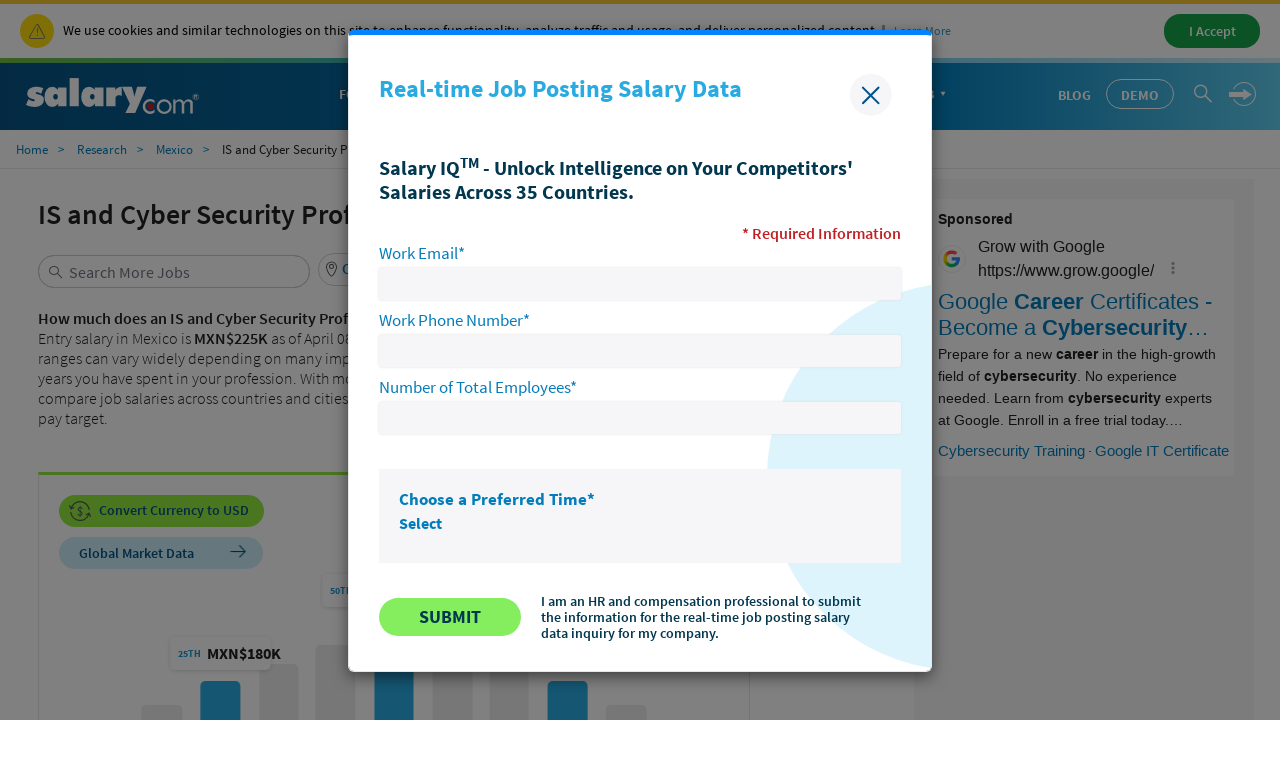

--- FILE ---
content_type: text/html; charset=utf-8
request_url: https://www.salary.com/research/mx-salary/alternate/is-and-cyber-security-professional-entry-salary/mx
body_size: 33953
content:


<!DOCTYPE html>
<html>
<head>
    <meta charset="utf-8" />
    <meta name="viewport" content="width=device-width, initial-scale=1.0">
    <title>IS and Cyber Security Professional - Entry Salary in Mexico | Salary.com</title>
    <meta name="description" content="The average salary of an IS and Cyber Security Professional - Entry in MX is MXN$225K per year. What salary does an IS and Cyber Security Professional - Entry earn in your area?" />
    <meta name="author" content="Site built by: Salary.com" />
    <meta property="og:locale" content="en_US" />
    <meta property="og:type" content="website" />
    <meta property="og:title" content="IS and Cyber Security Professional - Entry Salary in Mexico | Salary.com" />
    <meta property="og:description" content="The average salary of an IS and Cyber Security Professional - Entry in MX is MXN$225K per year. What salary does an IS and Cyber Security Professional - Entry earn in your area?" />
    <meta property="og:site_name" content="Salary.com" />
    <meta name="twitter:card" content="summary_large_image" />
    <meta name="twitter:description" content="The average salary of an IS and Cyber Security Professional - Entry in MX is MXN$225K per year. What salary does an IS and Cyber Security Professional - Entry earn in your area?" />
    <meta name="twitter:title" content="IS and Cyber Security Professional - Entry Salary in Mexico | Salary.com" />
    <meta name="twitter:site" content="@salary" />
    <meta name="twitter:image" content="https://www.salary.com/wp-content/uploads/2018/02/homepage-cover.png" />
    <meta name="twitter:creator" content="@salary" />
    <meta property="og:url" content="https://www.salary.com/research/mx-salary/alternate/is-and-cyber-security-professional-entry-salary/mx" />
    <meta http-equiv='content-language' content='en-MX'>
    <link rel="preload" href="/research/mx-salary/Styles/Salary/fonts/SourceSansPro-Bold-subset.woff2" as="font" type="font/woff2" crossorigin>
    <link rel="preload" href="/research/mx-salary/Styles/Salary/fonts/SourceSansPro-Regular-subset.woff2" as="font" type="font/woff2" crossorigin>
    <link rel="preload" href="/research/mx-salary/Styles/Salary/fonts/SourceSansPro-Semibold-subset.woff2" as="font" type="font/woff2" crossorigin>
    <link rel="preload" href="/research/mx-salary/Styles/Salary/fonts/SourceSansPro-Light-subset.woff2" as="font" type="font/woff2" crossorigin>
    
    <link rel="canonical" href="https://www.salary.com/research/mx-salary/alternate/is-and-cyber-security-professional-entry-salary/mx" />

    
    
<link href="/research/mx-salary/Styles/Salary/CSS/bootstrap-salary-web.min.css?RelNum=1.0.0.31" rel="stylesheet"/>

    <script src="//assets.adobedtm.com/fcf5f46d7edff96c63cb00c1c95ee0e5746f591a/satelliteLib-11ac912e834d59dae97511822a87377c89a21bc4.js"></script>

    <script type="text/javascript">
        var settings = {
            baseUrl: '/research/mx-salary/',
            destinationHost:'https://www.salary.com',
            cookieDomain: 'salary.com'
        };
    </script>
    <script src="/research/mx-salary/Styles/Salary/js/sal_cookieconsent.min.js?RelNum=1.0.0.31"></script>
    <script src="https://cdn.adapex.io/hb/aaw.salary.js" async></script>

</head>
<body>
	<div id="cookie-banner"> </div>
	<script>initCookieBanner("cookie-banner");</script>
	

<script type="text/javascript">
        var cid = '';
        var intcid = '';
        var salTrackingData = window.salTrackingData || {};
        salTrackingData.lead = {};
        salTrackingData.page = salTrackingData.page || {};
        salTrackingData.page.category = {};
        salTrackingData.page.pageInfo = {};
        salTrackingData.registration = {};
        salTrackingData.tab = {};
        salTrackingData.tool = {};
        salTrackingData.user = {};
        salTrackingData.user.profile = {};
        salTrackingData.user.profile.profileInfo = {};
        salTrackingData.lead.appType = '';
        salTrackingData.lead.transactionID = '';
        salTrackingData.page.category.pageType = 'seo';
        salTrackingData.page.category.primaryCategory = 'seo';
        salTrackingData.page.category.subCategory1 = 'seo';
        salTrackingData.page.category.subCategory2 = 'n/a';
        salTrackingData.page.pageInfo.center = '';
        salTrackingData.page.pageInfo.hostname = 'salary';
        salTrackingData.page.pageInfo.network = '0';
        salTrackingData.page.pageInfo.onsiteSearchResults = '';
        salTrackingData.page.pageInfo.onsiteSearchTerm = '';
        salTrackingData.page.pageInfo.onsiteSearchType = 'Salary';
        salTrackingData.page.pageInfo.pageName = 'seo:swzl_CompResult';
        salTrackingData.page.pageInfo.server = 'SC-WEB-61';
        salTrackingData.page.pageInfo.site = 'salary';
        salTrackingData.page.pageInfo.syndicate = 'us';
        salTrackingData.page.pageInfo.titletype = 'alt';
            salTrackingData.page.pageInfo.location = 'MX';
        salTrackingData.page.pageInfo.countrycode = 'mx'
        salTrackingData.registration.type = '';
        salTrackingData.tab.name = '';
        salTrackingData.tab.type = '';
        salTrackingData.tool.toolName = '';
        salTrackingData.tool.toolType = '';
        salTrackingData.user.profile.profileInfo.profileID = '';
        salTrackingData.page.job = {};
        salTrackingData.page.job.jobCode = 'IT10000455';
        salTrackingData.page.job.jobCategory = 'IT05';
        _satellite.pageBottom();
</script>


	<!-- header -->
	
    <form name="form_trafficDriverTypeahead" id="form_trafficDriverTypeahead" action="" method="get"></form>
    <!-- Global nav -->
    <div class="sa-global-gradient">
        <nav class="sa-header-global navbar navbar-static-top">
            <!-- Brand and toggle get grouped for better mobile display -->
            <div class="navbar-header">
                <button type="button" class="navbar-toggle collapsed" data-toggle="collapse" data-target="#nav-global-header-primary" aria-expanded="false">
                    <span class="sr-only">Toggle navigation</span>
                    <span class="icon-megamenu"></span>
                </button>
                <a class="navbar-brand" href="https://www.salary.com"><img src="https://www.salary.com/research/Styles/Salary/img/salary-logo-reversed.svg" onerror="this.src='https://www.salary.com/research/Styles/Salary/img/salary-logo-reversed.png'" class="sa-logo" alt="Salary.com"></a>
                <div class="sa-btn-cta sa-header-global-demo"><a class="btn header_global-demo" href="https://www.salary.com/swz-request-demo/action?s=cd_global_data_header">Demo</a></div>
            </div>
            <!-- Collect the nav links, forms, and other content for toggling -->
            <div class="sa-header-global-menu">
                <div class="collapse navbar-collapse sa-header-global-navcontainer" id="nav-global-header-primary">
                    <div class="sa-header-global-menu-content">
                        <a href="#" class="btn-modal-close" aria-label="Close" data-toggle="collapse" data-target="#nav-global-header-primary" aria-expanded="false"><span class="icon-remove"></span></a>
                        <div class="sa-navbar-subheader">
                            <img src="https://www.salary.com/research/Styles/Salary/img/salary-logo.svg" onerror="this.src = 'https://www.salary.com/research/Styles/Salary/img/salary-logo.png'" class="sa-logo" alt="Salary.com">
                        </div>
                        <ul class="sa-header-global-nav nav navbar-nav">
                            <li class="sa-header-global-nav-home"><a href="https://www.salary.com">Home</a></li>
                            <li>
                                <a href="https://www.salary.com/research/salary" data-container="id-sa-header-section-foryou">For You<span class="caret"></span></a>
                                <a href="#id-sa-header-section-foryou" role="button" data-toggle="collapse" aria-expanded="false" aria-controls="id-sa-header-section-foryou"><span class="sr-only">Personal Menu</span><span class="icon-arrow-circle-right"></span></a>
                            </li>
                            <li>
                                <a href="https://www.salary.com/business/" data-container="id-sa-header-section-employers">For Employers<span class="caret"></span></a>
                                <a href="#id-sa-header-section-employers" role="button" data-toggle="collapse" aria-expanded="false" aria-controls="id-sa-header-section-employers"><span class="sr-only">Business Menu</span><span class="icon-arrow-circle-right"></span></a>
                            </li>
                            <li>
                                <a href="https://www.salary.com/business/surveys/" data-container="id-sa-header-section-survey">Survey Catalog<span class="caret"></span></a>
                                <a href="#id-sa-header-section-survey" role="button" data-toggle="collapse" aria-expanded="false" aria-controls="id-sa-header-section-survey"><span class="sr-only">Servey Menu</span><span class="icon-arrow-circle-right"></span></a>
                            </li>
                            <li>
                                <a href="https://www.salary.com/research" data-container="id-sa-header-section-resources">Resources<span class="caret"></span></a>
                                <a href="#id-sa-header-section-resources" role="button" data-toggle="collapse" aria-expanded="false" aria-controls="id-sa-header-section-resources"><span class="sr-only">Resources Menu</span><span class="icon-arrow-circle-right"></span></a>
                            </li>
                            <li>
                                <a href="https://www.salary.com/research/jobs" data-container="id-sa-header-section-job">Find a Job<span class="caret"></span></a>
                                <a href="#id-sa-header-section-job" role="button" data-toggle="collapse" aria-expanded="false" aria-controls="id-sa-header-section-job"><span class="sr-only">Job Menu</span><span class="icon-arrow-circle-right"></span></a>
                            </li>
                            <li class="btn-blog">
                                <a class="globals-menu-title" href="https://www.salary.com/blog">Blog</a>
                                <a href="https://www.salary.com/blog" role="button"><span class="icon-arrow-circle-right"></span></a>
                            </li>

                        </ul>
                        <div class="sa-header-global-nav-btns">
                            <div class="sa-header-global-nav-btns-desc margin-bottom0 sa-header-global-btns-search-login">
                                <div class="sa-header-global-nav-btns-desc sa-header-global-btns-searchbox hide">
                                    
                                    <form name="form_globalsearch" id="form_globalheadersearch" action="https://www.salary.com/research/search" style="position:relative;">
                                        <div style="display:flex;justify-content:center;align-items:center;">
                                            <div class="header_globalsearch-wrapper">
                                                <div class="survery_menu_searchjob-inline">
                                                    <input class="header_globalsearch-input" minlength="1" autocomplete="off" id="header_globalsearch-input" type="text" name="keyword" placeholder="Search">
                                                    <img class="header_globalsearch-trafficdrivertad-spinner" src="/research/mx-salary/Images/spinner-typeahead-transparent.gif" width="20">
                                                    <span class="icon-search header_globalsearch-icon-search"></span>
                                                    <span class="icon-remove header_globalsearch-icon-remove collapse"></span>
                                                </div>
                                            </div>
                                            <span class="icon-arrow-circle-right text-white header_globalsearch-icon-arrowright"></span>
                                        </div>
                                        <div id="global-search-result" class="collapse"></div>
                                    </form>

                                </div>

                                <a class="text-white cursor-pointer sa-header-global-btns-search" id="trafficdrivertad-headerSearch-jobtitle_iconSearch" onclick="javascript: SalToggleSearchBox(this);"><span class="icon-search icon-header_globalsearch text-size22"></span></a>
                                <div class="dropdown sa-header-global-login-dropdown margin-bottom0 margin-top0">

                                    <a href="javascript:void(0);" class="sa-header-global-login dropdown-toggle" id="sa-global-header-login-btn" data-toggle="dropdown" aria-haspopup="true" aria-expanded="false">
                                        <img src="/research/mx-salary/Images/Header/arrow-rightwithcircle.svg" class="login-img" />
                                        <img src="/research/mx-salary/Images/Header/arrow-rightwithcircle_mobile.svg" class="login-img-mobile" />
                                    </a>
                                    <ul class="dropdown-menu" aria-labelledby="sa-global-header-login-btn"></ul>


                                </div>
                            </div>
                            <div class="sa-header-global-nav-btns-desc icon-i margin-bottom0">
                                <span class="sa-header-global-nav-btns-desc-hed">Experience CompAnalyst:</span>
                                <span class="sa-btn-cta sa-header-global-btns-search-demo"><a class="btn header_global-demo" href="https://www.salary.com/swz-request-demo/action?s=cd_global_data_header">Demo</a></span>
                            </div>
                            <div class="sa-header-global-nav-btns-desc btn-blog">
                                <a href="https://www.salary.com/blog/" class="text-white text-uppercase header_global-blog">Blog</a>
                            </div>
                        </div>

                        <div class="sa-header-global-subnav collapse" id="id-sa-header-section-foryou">
                        </div>

                        <div class="sa-header-global-subnav collapse" id="id-sa-header-section-employers">
                        </div>

                        <div class="sa-header-global-subnav collapse" id="id-sa-header-section-survey">
                        </div>

                        <div class="sa-header-global-subnav collapse" id="id-sa-header-section-resources">
                        </div>

                        <div class="sa-header-global-subnav collapse" id="id-sa-header-section-job">
                        </div>
                    </div><!-- /sa-header-global-menu-content -->
                </div>
            </div><!-- /sa-header-global-menu -->
        </nav><!-- /sa-header-global -->
    </div>
    <!-- /Global header -->




	<!-- end header -->
	<!-- body -->
	



<link href="/research/mx-salary/Styles/ElementStyles/CSS/OtherCountries/Seos_Jbs_OCR_CountryCityJob.min.css?RelNum=1.0.0.31" rel="stylesheet"/>


<!-- Breadcrumb -->


    <nav class="navbar sa-navbar-secondary" id="bread_scrumb">
        <ul class="sa-list list-inline">
            <li><a href="https://www.salary.com" class="sa-navbar-secondary-link active">Home</a></li>
            <li><a href="https://www.salary.com/research" class="sa-navbar-secondary-link active">Research</a></li>
            <li><a href="https://www.salary.com/research/mx-salary/list" class="sa-navbar-secondary-link active">Mexico</a></li>
                <li>IS and Cyber Security Professional - Entry</li>
        </ul>
    </nav>
    <script type="application/ld+json">
        {
        "@context": "http://schema.org",
        "@type": "BreadcrumbList",
        "itemListElement": [{
        "@type": "ListItem",
        "position": 1,
        "item": {
        "@id":"https://www.salary.com",
        "name": "Home"
        }
        },{
        "@type": "ListItem",
        "position": 2,
        "item": {
        "@id":"https://www.salary.com/research",
        "name": "Research"
        }
        },{
        "@type": "ListItem",
        "position": 3,
        "item": {
        "@id": "https://www.salary.com/research/mx-salary/list",
        "name": "Mexico"
        }
        },{
        "@type": "ListItem",
        "position": 4,
        "item": {
        "@id": "https://www.salary.com/research/mx-salary/alternate/is-and-cyber-security-professional-entry-salary/mx",
        "name": "IS and Cyber Security Professional - Entry"
        }
        }
        ]}
    </script>
   

<!-- Occupation -->



<script type="application/ld+json">
    {
    "@context": "http://schema.org",
    "@type": "Occupation",
    "name": "IS and Cyber Security Professional - Entry",
    "mainEntityOfPage": {
    "@type": "WebPage",
    "lastReviewed": "2021-04-08T00:00:00Z"
    },
    "description": "The possibility of a lower cost of living may be the best factor to use when considering location and salary for an Entry Level Cyber Security role.
As a frontline cyber security practitioner, you may not see the value in having competency in risk management, but risk is the driving force behind all security operations.
There is also a well-documented cyber security talent shortage, as the labor market races to catch up with the growing need for cyber security experts.
",
    "estimatedSalary": [{
    "@type": "MonetaryAmountDistribution",
    "name": "base",
    "currency": "MXN",
    "duration": "P1Y",
    "percentile25": "179835",
    "median": "224766",
    "percentile75": "291252"
    }]
        
            ,
            "occupationLocation": [{
            "@type": "Country",
            "name": "Mexico"
            }]
        
    }
</script>


<!-- Organization-->


    <script type="application/ld+json">
        {
        "@context": "http://schema.org",
        "@type": "Organization",
        "name": "Salary.com",
        "logo": "https://www.salary.com/salary-logo.png",
        "url": "https://www.salary.com",
        "sameAs": [
        "https://www.facebook.com/mysalary",
        "https://twitter.com/companalystSLRY",
        "https://twitter.com/Salary",
        "https://www.linkedin.com/company/salarydotcom/"
        ],
        "contactPoint": {
        "@type": "ContactPoint",
        "telephone": "+1-617-631-8000",
        "contactType": "Customer Service",
        "email": "support@salary.com",
        "contactOption": "",
        "areaServed": "Canada,United States",
        "availableLanguage": "English"
        },
        "address": {
        "@type": "PostalAddress",
        "addressCountry": "United States",
        "addressLocality": "Waltham",
        "addressRegion": "MA ",
        "postalCode": "02451",
        "streetAddress": "610 Lincoln St. North Suite # 200"
        }}
    </script>



<input type="hidden" id="hd_countrycode" value="MEX" />
<input type="hidden" id="hd_caleadsource" name="hd_caleadsource" value="cd_global_data_{type}_pricinginquiry" />
<input type="hidden" id="hd_surveyleadsource" name="hd_surveyleadsource" value="cd_global_data_{type}_survey_inquiry" />
<input type="hidden" id="hd_showpopup_cademoform" name="hd_showpopup_cademoform" value="0" />
<input type="hidden" id="hd_showpopup_surveydemoform" name="hd_showpopup_surveydemoform" value="0" />
<input type="hidden" id="hd_cpleadsource" name="hd_cpleadsource" value="cd_global_data_{type}_cpinquiry" />
<input type="hidden" id="hd_showpopup_cpdemoform" name="hd_showpopup_cpdemoform" value="0" />
<input type="hidden" id="hd_showpopup_freedemoform" name="hd_showpopup_freedemoform" value="0" />
<input type="hidden" id="hd_iqleadsource" name="hd_iqleadsource" value="cd_salaryseo_{type}_gsiqinquiry" />
<input type="hidden" id="hd_showpopup_iqdemoform" name="hd_showpopup_iqdemoform" value="1" />
<input type="hidden" id="hd_skillleadsource" name="hd_skillleadsource" value="cd_salaryseo_{type}_gsskill_inquiry" />
<input type="hidden" id="hd_showpopup_skilldemoform" name="hd_showpopup_jskilldemoform" value="0" />




            <div class="adapex-content">
                <div data-aaad='true' data-aa-adunit='/22181265/salary_gam_interstitial'></div>
            </div>







<div class="sa-layout-container padding-top0">
    

            <div class="adapex-content leaderboard">
                <div data-aaad='true' data-aa-adunit='/22181265/salary_leaderboard'></div>
            </div>

	



    <div class="sa-layout">
        <div class="sa-layout-2a-a">
            

    <input type="hidden" id="hd_jobtype" name="hd_jobtype" value="2" />
    <input type="hidden" id="hd_jobtitle" name="hd_jobtitle" value="IS and Cyber Security Professional - Entry" />
    <input type="hidden" id="hd_seojobtitle" name="hd_seojobtitle" value="IS-and-Cyber-Security-Professional-Entry" />
    <input type="hidden" id="hd_adjustfct" name="hd_adjustfct" value="0" />
    <input type="hidden" id="hd_convertfromvalue" name="hd_convertfromvalue" value="1" />
    <input type="hidden" id="hd_benchmarkjobcode" name="hd_benchmarkjobcode" value="IT10000455" />
    <input type="hidden" id="hd_benchmarkjobtitle" name="hd_benchmarkjobtitle" value="IS and Cyber Security Professional - Entry" />
    <input type="hidden" id="hd_ispersonalizedpage" name="hd_ispersonalizedpage" value="0" />
    <input type="hidden" id="hd_salary" name="hd_salary" value="179835.1443|||224765.8347|||291251.5686" />
    <input type="hidden" id="hd_comp" name="hd_comp" value="" />
    <input type="hidden" id="hd_location" name="hd_location" value="" />
    <input type="hidden" id="hd_zipcode" name="hd_zipcode" data-isdefaultzipcode="" value="" />
    <input type="hidden" id="hd_paytype" value="0" />
    <input type="hidden" id="hd_seocountrycode" name="hd_seocountrycode" value="MX" />
    <input type="hidden" id="hd_statecode" name="hd_statecode" value="" />
    <input type="hidden" id="hd_cityname" name="hd_cityname" />
    <input type="hidden" id="hd_seocityname" name="hd_seocityname" />
    <input type="hidden" id="hd_jobcode" name="hd_jobcode" value="IT10000455D" />
    <input type="hidden" id="hd_currencysymbol" name="hd_currencysymbol" value="MXN$" />
    <input type="hidden" id="hd_currencycode" name="hd_currencycode" value="MXN" />
    <input type="hidden" id="hd_c" name="hd_c" value="" />
    <!-- title and global search box -->
    <div class="sa-layout-section padding-top0 padding-right0 border-none padding-bottom10">
        

    <input type="hidden" id="hd_global_cities" name="hd_global_cities" value="Acapulco|||Aguascalientes|||Cancun|||Celaya|||Chihuahua|||Colima|||Cuernavaca|||Culiacan|||Durango|||Ecatepec|||Guadalajara|||Guanajuato|||Hermosillo|||Juarez|||Leon|||Matamoros|||Merida|||Mexicali|||Monterrey|||Morelia|||Oaxaca|||Pachuca|||Puebla|||Queretaro|||Saltillo|||San Luis Potosi|||Tampico|||Tepic|||Tijuana|||Toluca|||Torreon|||Tuxla Guiterrez|||Veracruz|||Villahermosa|||Zacatecas|||Zapopan" />
    <input type="hidden" id="hd_global_seocities" name="hd_global_seocities" value="Acapulco|||Aguascalientes|||Cancun|||Celaya|||Chihuahua|||Colima|||Cuernavaca|||Culiacan|||Durango|||Ecatepec|||Guadalajara|||Guanajuato|||Hermosillo|||Juarez|||Leon|||Matamoros|||Merida|||Mexicali|||Monterrey|||Morelia|||Oaxaca|||Pachuca|||Puebla|||Queretaro|||Saltillo|||San-Luis-Potosi|||Tampico|||Tepic|||Tijuana|||Toluca|||Torreon|||Tuxla-Guiterrez|||Veracruz|||Villahermosa|||Zacatecas|||Zapopan" />
    <div class="global-header">
        <h1><span id="header_jobtitle" data-jobcode="IT10000455D"> <b>IS and Cyber Security Professional - Entry</b> </span>  Salary in <span id="header_location"> Mexico</span></h1>
        <div class="sal-header-jobtitlelocation">
            <div style="margin-right:10px;margin-top:10px;">
                

    <div class="sa-seohed-hed" style="margin-bottom:0">
            <input type="hidden" class="hd_IT10000234B" id="hd_IT10000234B" value="Data and Cyber Security Manager" data-jobseotitle="Data-and-Cyber-Security-Manager" data-jobcode="IT10000234B" data-jobtype="2" />
            <input type="hidden" class="hd_IT10000177D" id="hd_IT10000177D" value="Data and Cyber Security Supervisor" data-jobseotitle="Data-and-Cyber-Security-Supervisor" data-jobcode="IT10000177D" data-jobtype="2" />
            <input type="hidden" class="hd_IT10000455" id="hd_IT10000455" value="Information Security Analyst I" data-jobseotitle="Information-Security-Analyst-I" data-jobcode="IT10000455" data-jobtype="1" />
            <input type="hidden" class="hd_IT10000455D" id="hd_IT10000455D" value="IS and Cyber Security Professional - Entry" data-jobseotitle="IS-and-Cyber-Security-Professional-Entry" data-jobcode="IT10000455D" data-jobtype="2" />
            <input type="hidden" class="hd_IT10000456D" id="hd_IT10000456D" value="IS and Cyber Security Professional - Intermediate" data-jobseotitle="IS-and-Cyber-Security-Professional-Intermediate" data-jobcode="IT10000456D" data-jobtype="2" />
        <form id="jobLocationHeaderSearchForm" name="jobLocationHeaderSearchForm" method="get" class="navbar-form" target="_self" style="margin-bottom:0;">
            <div class="sa-seomenu" style="margin-bottom:0;">
                <div class="form-group sa-searchinput" style="margin-bottom:10px;">
                    <input type="search" class="job-header-typeahead-hint" tabindex="-1" readonly="" style="border-radius:20px;">
                    <input type="search" name="headerJobkeyword" id="txt_headerJobKeyword" style="font-weight:500;border-radius:20px;" class="job-header-typeahead-input tt-input" placeholder="Search More Jobs" autocomplete="off" value="" data-jobcode="IT10000455D" data-seotitle="IS-and-Cyber-Security-Professional-Entry">
                    
                    <span class="icon-search cursor-pointer collapse in" onclick="searchJobTitle(this);"></span>
                    <img class="job-header-typeahead-spinner" style="top:3px;" src="/research/mx-salary/Images/spinner-typeahead.gif">
                    <span class="icon-remove collapse" style="cursor:pointer;z-index:1" onclick="clearSearchTextForHeaderJobTitleOrLoaction(this)"></span>
                    <div class="job-header-typeahead-menu"></div>
                </div>
            </div>
        </form>
    </div>

            </div>
                <div class="sa-seomenu" style="width:100%;max-width:414px;">
                    <a id="sal-change-location" class="sa-seomenu-btn collapsed sal-seomenu-a sa-btn-outline sal-header-changecity" role="button" data-toggle="collapse" href="#seo-menu-change-location" aria-expanded="true" aria-controls="seo-menu-change-location" style="height:33px;">
                        <img src="/research/mx-salary/Images/BounceRate/ic-location.svg" style="width:16px;height:16px;padding-left:5px;" />
                        <span class="text-size15 sal-seomenu-a-location">Change City</span>
                        <span class="icon-triangle-down sa-seomenu-arrow"></span>
                        <span class="sal-seomenu-a-circle"></span>
                    </a>
                </div>
        </div>
                    <div class="dropup sal-dropup-change-country-dropup">
                <a href="javascript:void(0);" class="dropdown-toggle" id="sal-change-country" data-toggle="dropdown" aria-haspopup="true" aria-expanded="true">
                    <img src="/research/mx-salary/Images/OtherCountries/icon-browse.svg" width="20" style="margin-right:10px;" />
                    Change Country
                    <span class="icon-triangle-down"></span>
                </a>
                <div class="dropdown-menu sal-country-wrapper" aria-labelledby="sal-change-country">
                    <div class="sal-flex-div">
                        <div class="sal-flex-div sal-country-menu">
                            <div class="flex-basis-fill">Change Country</div>
                            <div class="flex-basis-fill padding10">
                                <div class="sal-national-flag-flex">
                                        <div>
                                            <p><a href="https://www.salary.com/research/salary/alternate/is-and-cyber-security-professional-entry-salary"><img src="/research/mx-salary/Images/OtherCountries/US.png" /></a></p>
                                            <p><a href="https://www.salary.com/research/salary/alternate/is-and-cyber-security-professional-entry-salary" class="font-semibold">United States</a></p>
                                        </div>
                                        <div>
                                            <p><a href="https://www.salary.com/research/in-salary/alternate/is-and-cyber-security-professional-entry-salary/in"><img src="/research/mx-salary/Images/OtherCountries/IN.png" /></a></p>
                                            <p><a href="https://www.salary.com/research/in-salary/alternate/is-and-cyber-security-professional-entry-salary/in" class="font-semibold">India</a></p>
                                        </div>
                                        <div>
                                            <p><a href="https://www.salary.com/research/sg-salary/alternate/is-and-cyber-security-professional-entry-salary/sg"><img src="/research/mx-salary/Images/OtherCountries/SG.png" /></a></p>
                                            <p><a href="https://www.salary.com/research/sg-salary/alternate/is-and-cyber-security-professional-entry-salary/sg" class="font-semibold">Singapore</a></p>
                                        </div>
                                        <div>
                                            <p><a href="https://www.salary.com/research/ie-salary/alternate/is-and-cyber-security-professional-entry-salary/ie"><img src="/research/mx-salary/Images/OtherCountries/IE.png" /></a></p>
                                            <p><a href="https://www.salary.com/research/ie-salary/alternate/is-and-cyber-security-professional-entry-salary/ie" class="font-semibold">Ireland</a></p>
                                        </div>
                                        <div>
                                            <p><a href="https://www.salary.com/research/de-salary/alternate/is-and-cyber-security-professional-entry-salary/de"><img src="/research/mx-salary/Images/OtherCountries/DE.png" /></a></p>
                                            <p><a href="https://www.salary.com/research/de-salary/alternate/is-and-cyber-security-professional-entry-salary/de" class="font-semibold">Germany</a></p>
                                        </div>
                                        <div>
                                            <p><a href="https://www.salary.com/research/nl-salary/alternate/is-and-cyber-security-professional-entry-salary/nl"><img src="/research/mx-salary/Images/OtherCountries/NL.png" /></a></p>
                                            <p><a href="https://www.salary.com/research/nl-salary/alternate/is-and-cyber-security-professional-entry-salary/nl" class="font-semibold">Netherlands</a></p>
                                        </div>
                                        <div>
                                            <p><a href="https://www.salary.com/research/fr-salary/alternate/is-and-cyber-security-professional-entry-salary/fr"><img src="/research/mx-salary/Images/OtherCountries/FR.png" /></a></p>
                                            <p><a href="https://www.salary.com/research/fr-salary/alternate/is-and-cyber-security-professional-entry-salary/fr" class="font-semibold">France</a></p>
                                        </div>
                                        <div>
                                            <p><a href="https://www.salary.com/research/br-salary/alternate/is-and-cyber-security-professional-entry-salary/br"><img src="/research/mx-salary/Images/OtherCountries/BR.png" /></a></p>
                                            <p><a href="https://www.salary.com/research/br-salary/alternate/is-and-cyber-security-professional-entry-salary/br" class="font-semibold">Brazil</a></p>
                                        </div>
                                        <div>
                                            <p><a href="https://www.salary.com/research/es-salary/alternate/is-and-cyber-security-professional-entry-salary/es"><img src="/research/mx-salary/Images/OtherCountries/ES.png" /></a></p>
                                            <p><a href="https://www.salary.com/research/es-salary/alternate/is-and-cyber-security-professional-entry-salary/es" class="font-semibold">Spain</a></p>
                                        </div>
                                        <div>
                                            <p><a href="https://www.salary.com/research/pl-salary/alternate/is-and-cyber-security-professional-entry-salary/pl"><img src="/research/mx-salary/Images/OtherCountries/PL.png" /></a></p>
                                            <p><a href="https://www.salary.com/research/pl-salary/alternate/is-and-cyber-security-professional-entry-salary/pl" class="font-semibold">Poland</a></p>
                                        </div>
                                        <div>
                                            <p><a href="https://www.salary.com/research/mx-salary/alternate/is-and-cyber-security-professional-entry-salary/mx"><img src="/research/mx-salary/Images/OtherCountries/MX.png" /></a></p>
                                            <p><a href="https://www.salary.com/research/mx-salary/alternate/is-and-cyber-security-professional-entry-salary/mx" class="font-semibold">Mexico</a></p>
                                        </div>
                                        <div>
                                            <p><a href="https://www.salary.com/research/ar-salary/alternate/is-and-cyber-security-professional-entry-salary/ar"><img src="/research/mx-salary/Images/OtherCountries/AR.png" /></a></p>
                                            <p><a href="https://www.salary.com/research/ar-salary/alternate/is-and-cyber-security-professional-entry-salary/ar" class="font-semibold">Argentina</a></p>
                                        </div>
                                        <div>
                                            <p><a href="https://www.salary.com/research/co-salary/alternate/is-and-cyber-security-professional-entry-salary/co"><img src="/research/mx-salary/Images/OtherCountries/CO.png" /></a></p>
                                            <p><a href="https://www.salary.com/research/co-salary/alternate/is-and-cyber-security-professional-entry-salary/co" class="font-semibold">Colombia</a></p>
                                        </div>

                                </div>
                            </div>
                            <p class="flex-basis-fill sal-get-salary-data">
                                <a class="font-semibold" href="https://www.salary.com/business/compensation-data/market-data?s=cd_global_data_txt&amp;job=IS and Cyber Security Professional - Entry&amp;location=Mexico&amp;c=MX">
                                    Get Salary Data on All Global <span style="white-space:nowrap;">
                                        Countries
                                        <img src="/research/mx-salary/Images/OtherCountries/icon-circle-right.svg" style="margin-left:5px;" width="16" />
                                    </span>
                                </a>
                            </p>
                        </div>
                    </div>
                </div>
            </div>

    </div>

    </div>
    <!-- the first paragraph -->
    <div class="sa-layout-section padding-top0 padding-right0 border-none padding-bottom10">
        


    <p class="sa-seohed-desc sal-seohed-desc">
        <span class="font-semibold">How much does an IS and Cyber Security Professional - Entry make in  Mexico?</span> The average IS and Cyber Security Professional - Entry salary in  Mexico is <b>MXN$225K</b> as of April 08, 2021, but the range typically falls between <b>MXN$180K</b> and <b>MXN$291K</b>. Salary ranges can vary widely depending on many important factors, including education, certifications, additional skills, the number of years you have spent in your profession. With more global market data that allows you to price your jobs around the world and compare job salaries across countries and cities on real-time compensation data, Salary.com helps you to determine your exact pay target.
    </p>

    </div>
    <!-- the bounce rate improve common -->
    <div class="sa-layout-section padding-right0 border-none">
        

    <div class="sal-flex align-item-start column-gap-20 row-gap-20" id="salBounceRateImprove">
        <div>
            <div style="border:1px solid #e6e7e8;padding:20px;border-top:3px solid #93EB3E;">
                <div class="sal-flex-div" style="justify-content:space-between;align-items:center;margin-bottom:10px;">
                    <div>
                        <a href="?c=us" id="sal-convert-currency-btn" class="btn btn-small font-semibold" style="font-size:.875rem !important;padding-left:10px;padding-right:15px;background-color:#93EB3E;color:#075484">
                            <span class="padding-right5">
                                <img src="/research/mx-salary/Images/OtherCountries/sal-global-pricing.svg" style="color:#075484; width:22px;" />
                            </span>
                            <span>Convert Currency to USD</span>
                        </a>
                    </div>
                    <div class="compresult-switchlink-div">
                        <a id="linktable" class="collapse font-semibold" href="javascript:switchChartOrTableViewV1(true)">View as graph</a>
                        <a id="linkchart" class="font-semibold" href="javascript:switchChartOrTableViewV1(false)">View as table</a>
                    </div>
                </div>
                <a class="btn btn-small font-semibold btn-global-market-data" href="https://www.salary.com/business/compensation-data/global-market-data/?s=cd_globaljobsalary_global_market_data&amp;job=IS+and+Cyber+Security+Professional+-+Entry&amp;jobcode=IT10000455D&amp;location=Mexico">
                    <span>Global Market Data</span>
                    <span class="icon-arrow-right margin0"></span>
                </a>
                <div id="bell_chart">
                    

    <div id="divtable" class="div-border-container relative" style="display:none;">
        <div class="div-table-title">IS and Cyber Security Professional - Entry Salaries by Percentile</div>
        <div class="padding-left15 padding-right5" style="">
            <table class="table-chart">
                <thead>
                    <tr>
                        <td>Percentile</td>
                        <td>
                                Salary
                        </td>
                        <td>Location</td>
                        <td class="nowrap">Last Updated</td>
                    </tr>
                </thead>
                <tbody>
                    <tr>
                        <td>25th Percentile IS and Cyber Security Professional - Entry Salary</td>
                        <td>MXN$180K</td>
                        <td>Mexico</td>
                        <td class="nowrap">April 08, 2021</td>
                    </tr>
                    <tr>
                        <td>50th Percentile IS and Cyber Security Professional - Entry Salary</td>
                        <td>MXN$225K</td>
                        <td>Mexico</td>
                        <td class="nowrap">April 08, 2021</td>
                    </tr>
                    <tr>
                        <td>75th Percentile IS and Cyber Security Professional - Entry Salary</td>
                        <td>MXN$291K</td>
                        <td>Mexico</td>
                        <td class="nowrap">April 08, 2021</td>
                    </tr>
                </tbody>
            </table>
        </div>
    </div>
    <div id="sal-global-img" class="salary_bellcurve_svg">
            <svg xmlns="http://www.w3.org/2000/svg" xmlns:xlink="http://www.w3.org/1999/xlink" width="100%" height="205" viewBox="0 0 623 205" style="max-width:100%;">
                <defs>
                    <filter id="container" x="234" y="0" width="155" height="45" filterUnits="userSpaceOnUse">
                        <feOffset dy="1" input="SourceAlpha" />
                        <feGaussianBlur stdDeviation="2" result="blur" />
                        <feFlood flood-opacity="0.161" />
                        <feComposite operator="in" in2="blur" />
                        <feComposite in="SourceGraphic" />
                    </filter>
                    <filter id="container-2" x="82" y="63" width="112" height="45" filterUnits="userSpaceOnUse">
                        <feOffset dy="1" input="SourceAlpha" />
                        <feGaussianBlur stdDeviation="2" result="blur-2" />
                        <feFlood flood-opacity="0.161" />
                        <feComposite operator="in" in2="blur-2" />
                        <feComposite in="SourceGraphic" />
                    </filter>
                    <filter id="container-3" x="427" y="57" width="116" height="45" filterUnits="userSpaceOnUse">
                        <feOffset dy="1" input="SourceAlpha" />
                        <feGaussianBlur stdDeviation="2" result="blur-3" />
                        <feFlood flood-opacity="0.161" />
                        <feComposite operator="in" in2="blur-3" />
                        <feComposite in="SourceGraphic" />
                    </filter>
                </defs>
                <g id="chartGraph" transform="translate(-1098 -303)">
                    <g id="tooltip-median" transform="translate(-264 1500)">
                        <g transform="matrix(1, 0, 0, 1, 1362, -1197)" filter="url(#container)">
                            <rect id="container-4" data-name="container" width="143" height="33" rx="5" transform="translate(240 5)" fill="#fff" />
                        </g>
                        <text id="_50TH_Median_" data-name="50TH(Median)" transform="translate(1610 -1172)" fill="#1898d3" font-size="10" font-family="SourceSansPro-Bold, Source Sans Pro" font-weight="700"><tspan x="0" y="0">50TH(Median)</tspan></text>
                        <text id="_61_647" data-name="MXN$225K" transform="translate(1682 -1169)" fill="#212221" font-size="16" font-family="SourceSansPro-Bold, Source Sans Pro" font-weight="700"><tspan x="0" y="0">MXN$225K</tspan></text>
                    </g>
                    <g id="bar_chart" data-name="bar chart" transform="translate(1151.23 -67)">
                        <path id="_10th" data-name="10th" d="M5,0H35a5,5,0,0,1,5,5V42a0,0,0,0,1,0,0H0a0,0,0,0,1,0,0V5A5,5,0,0,1,5,0Z" transform="translate(-53.23 533)" fill="#ececec" />
                        <path id="_20th" data-name="20th" d="M5,0H36a5,5,0,0,1,5,5V69a0,0,0,0,1,0,0H0a0,0,0,0,1,0,0V5A5,5,0,0,1,5,0Z" transform="translate(5.77 506)" fill="#ececec" />
                        <path id="_25th" data-name="25th" d="M5,0H35a5,5,0,0,1,5,5V93a0,0,0,0,1,0,0H0a0,0,0,0,1,0,0V5A5,5,0,0,1,5,0Z" transform="translate(64.77 482)" fill="#29abe2" />
                        <path id="_30th" data-name="30th" d="M5,0H34a5,5,0,0,1,5,5V110a0,0,0,0,1,0,0H0a0,0,0,0,1,0,0V5A5,5,0,0,1,5,0Z" transform="translate(123.77 465)" fill="#ececec" />
                        <path id="_40th" data-name="40th" d="M5,0H35a5,5,0,0,1,5,5V129a0,0,0,0,1,0,0H0a0,0,0,0,1,0,0V5A5,5,0,0,1,5,0Z" transform="translate(179.77 446)" fill="#ececec" />
                        <path id="_50th" data-name="50th" d="M5,0H34a5,5,0,0,1,5,5V157a0,0,0,0,1,0,0H0a0,0,0,0,1,0,0V5A5,5,0,0,1,5,0Z" transform="translate(238.77 418)" fill="#29abe2" />
                        <path id="_60th" data-name="60th" d="M5,0H35a5,5,0,0,1,5,5V129a0,0,0,0,1,0,0H0a0,0,0,0,1,0,0V5A5,5,0,0,1,5,0Z" transform="translate(296.77 446)" fill="#ececec" />
                        <path id="_70th" data-name="70th" d="M5,0H34a5,5,0,0,1,5,5V110a0,0,0,0,1,0,0H0a0,0,0,0,1,0,0V5A5,5,0,0,1,5,0Z" transform="translate(353.77 465)" fill="#ececec" />
                        <path id="_75th" data-name="75th" d="M5,0H35a5,5,0,0,1,5,5V93a0,0,0,0,1,0,0H0a0,0,0,0,1,0,0V5A5,5,0,0,1,5,0Z" transform="translate(411.77 482)" fill="#29abe2" />
                        <path id="_80th" data-name="80th" d="M5,0H36a5,5,0,0,1,5,5V69a0,0,0,0,1,0,0H0a0,0,0,0,1,0,0V5A5,5,0,0,1,5,0Z" transform="translate(469.77 506)" fill="#ececec" />
                        <path id="_90th" data-name="90th" d="M5,0H35a5,5,0,0,1,5,5V42a0,0,0,0,1,0,0H0a0,0,0,0,1,0,0V5A5,5,0,0,1,5,0Z" transform="translate(529.77 533)" fill="#ececec" />
                    </g>
                    <g id="tooltip-25th" transform="translate(-410 1563)">
                        <g transform="matrix(1, 0, 0, 1, 1508, -1260)" filter="url(#container-2)">
                            <rect id="container-5" data-name="container" width="100" height="33" rx="5" transform="translate(88 68)" fill="#fff" />
                        </g>
                        <text id="_25TH-2" data-name="25TH" transform="translate(1604 -1172)" fill="#1898d3" font-size="10" font-family="SourceSansPro-Bold, Source Sans Pro" font-weight="700"><tspan x="0" y="0">25TH</tspan></text>
                        <text id="_48_818" data-name="MXN$180K" transform="translate(1633 -1170)" fill="#212221" font-size="16" font-family="SourceSansPro-Bold, Source Sans Pro" font-weight="700"><tspan x="0" y="0">MXN$180K</tspan></text>
                    </g>
                    <g id="tooltip-75th" transform="translate(-69 1557)">
                        <g transform="matrix(1, 0, 0, 1, 1167, -1254)" filter="url(#container-3)">
                            <rect id="container-6" data-name="container" width="104" height="33" rx="5" transform="translate(433 62)" fill="#fff" />
                        </g>
                        <text id="_75TH-2" data-name="75TH" transform="translate(1608 -1172)" fill="#1898d3" font-size="10" font-family="SourceSansPro-Bold, Source Sans Pro" font-weight="700"><tspan x="0" y="0">75TH</tspan></text>
                        <text id="_71_548" data-name="MXN$291K" transform="translate(1641 -1170)" fill="#212221" font-size="16" font-family="SourceSansPro-Bold, Source Sans Pro" font-weight="700"><tspan x="0" y="0">MXN$291K</tspan></text>
                    </g>
                </g>
            </svg>
    </div>

                </div>
                <p class="text-center margin-top20" style="max-width:100% !important">
                    <a href="https://www.salary.com/business/compensation-data/?s=cd_globaljobsalary_survey&amp;job=IS+and+Cyber+Security+Professional+-+Entry&amp;jobcode=IT10000455D&amp;location=Mexico" id='sal-swz-tool-survey-btn' class="btn btn-cta sa-btn-personalize" style="font-size:.875rem !important; background-image:unset !important; background-color:#ED7A23 !important;">
                        <span class="font-bold">Employers:</span>
                        <span>Find Surveys For This Job</span>
                        <span class="icon-arrow-circle-right sa-btn-arrow-circle-icon"></span>
                    </a>
                </p>
                <p class="text-center margin-top20" style="max-width:100% !important">
                    <a href="https://www.salary.com/business/compensation-data/market-data?s=cd_global_data_btn&amp;job=IS and Cyber Security Professional - Entry&amp;location=Mexico&amp;c=MX" id="sal-employer-price-job-btn" class="btn btn-cta sa-btn-personalize" style="font-size:.875rem !important">
                        <span class="font-bold">Employers:</span>
                        <span>Price Your Company Jobs</span>
                        <span class="icon-arrow-circle-right sa-btn-arrow-circle-icon"></span>
                    </a>
                </p>
                <p class="text-center margin-top20" style="max-width:100% !important">
                    <button id="sal-employee-submit-data-btn" class="btn btn-primary sa-btn-personalize" onclick="javascript: salAjxGetJobResponsibilityOrSkillModalHtml_OCR(this);" data-toggle="modal" style="font-size:.875rem !important">
                        <span class="font-bold">Employees:</span>
                        <span>Submit Your Salary Data</span>
                        <span class="icon-arrow-circle-right sa-btn-arrow-circle-icon"></span>
                    </button>
                </p>
                <div id="submitOtherResponsibilityOrSkillHtml_OCR" class="sal-submit-responsibility-modal-html"></div>
            </div>
            
    <div class="sa-layout-section change-search-criteria margin-top20 margin-bottom20">
        <span class="font-semibold padding-top5 padding-bottom5">Change Search Criteria</span>
        <form style="margin-left: 0;" id="changeSearchCriteriaForm" name="changeSearchCriteriaForm" method="get" class="navbar-form padding-left0 padding-right0 margin-top0 margin-bottom0" action="https://www.salary.com/tools/global-salary-calculator/search" target="_self">
            <div class="sa-seomenu padding-top5 padding-bottom5">
                <div class="form-group sa-searchinput">
                    <input type="search" class="changesearchcriteria-job-typeahead-hint" style="border-radius:20px;height:40px" tabindex="-1" readonly="">
                    <input type="search" name="txtKeyword" id="txt_changecriteriajob_typeahead" class="changesearchcriteria-job-typeahead-input tt-input" style="border-radius:20px;height:40px" placeholder="Enter a job title or keyword" autocomplete="off" value="">
                    <span class="icon-search"></span>
                    <img class="changesearchcriteria-job-typeahead-spinner" style="top:5px;" src="/research/mx-salary/Images/spinner-typeahead.gif">
                    <span class="icon-remove collapse cursor-pointer" onclick="clearInputUnderJobOpenings(this)"></span>
                    <div class="changesearchcriteria-job-typeahead-menu"></div> 
                </div>
            </div>
            <div class="sa-seomenu padding-top5 padding-bottom5">
                <div class="form-group sa-searchinput">
                    <input class="changesearchcriteria-location-typeahead-hint" style="border-radius:20px;height:40px" type="search" tabindex="-2" readonly="">
                    <input type="search" name="txtZipCode" id="txt_changecriterialocation_typeahead" class="changesearchcriteria-location-typeahead-input tt-input" style="border-radius:20px;height:40px" placeholder="Enter a city" autocomplete="off" value="">
                    <img src="/research/mx-salary/Images/BounceRate/ic-location.svg" style="position:absolute;top:12px;left:8px;width:16px;height:16px;">
                    <img class="changesearchcriteria-location-typeahead-spinner" style="top:5px;" src="/research/mx-salary/Images/spinner-typeahead.gif">
                    <span class="icon-remove collapse cursor-pointer" onclick="clearInputUnderJobOpenings(this)"></span>
                    <div class="changesearchcriteria-location-typeahead-menu"></div>
                </div>
            </div>
            <div class="sa-seomenu padding-top5 padding-bottom5">
                <button class="btn btn-lg btn-primary" type="submit" id="btn_Search">Search</button>
            </div>
        </form>
    </div>

        </div>

        

        <div class="layout-secions layout-secions-lg">


            <div class="sal-ocr-product-banner padding20 text-center">
                <p class="banner-title font-semibold text-size16" style="margin:0 auto;">
                    Salary.com provides trusted global salary data in over 100 countries to organizations like yours to attract and retain top talent.  Our data covers more than 25,000 unique job titles over 8,000 organizations.
                </p>
                <div class="padding-top20 margin-bottom10">
                    <p style="max-width:100% !important">
                        <span class="sa-btn-cta">
                            <a href="https://www.salary.com/business/surveys/ipas-surveys/?s=cd_global_data_banner&amp;job=IS and Cyber Security Professional - Entry&amp;location=Mexico&amp;c=MX" id="sal-global-emp-ja-btn" class="btn btn-lg">See it in Action <span class="icon-arrow-circle-right" style="color:#000 !important"></span></a>
                        </span>
                    </p>
                </div>
                <a href="https://www.salary.com/business/surveys/ipas-surveys?s=cd_global_data_img&amp;job=IS and Cyber Security Professional - Entry&amp;location=Mexico&amp;c=MX" id="sal-global-see-action-img">
                    <img src="/research/mx-salary/Images/OtherCountries/gd-products.png" style="max-width:87%;">
                </a>
            </div>
            <button onclick="showSalaryIQPopup()" class="sa-pay-item margin-top20 cursor-pointer">
                <span class="font-semibold text-size18 sa-eeer-title text-black">Unlock Intelligence on Your Competitors' Salaries Across 35 Countries</span>
                <div class="sa-ca-description">
                    <p class="text-size14 margin-bottom0 text-black">Real-time global intelligence that empowers you to make competitive pay decisions and align offers with global trends.</p>
                    <span class="btn btn-sm btn-primary text-size14 pull-right font-semibold">
                        SalaryIQ<sup>TM</sup><span class="icon-arrow-right text-white text-size14"></span>
                    </span>
                </div>
            </button>
        </div>


    </div>

    </div>
    <div class="sa-layout-section padding12 padding-left15 div-flex" style="border:1px solid #e6e7e8;margin-top:10px; max-width:100%;">
        

    <ul id="sal-average-salary-ul" class="padding-left0">
        <li class="li-flex margin-right20" style="float:left;min-width:400px;">
            <img src="/research/mx-salary/Images/BounceRate/ic-searchlocation.svg" width="40" class="margin-right20 cursor-pointer img_toggle" />
            <div class="wrapper-dropdown" data-action="GetAllGlobalCountryData" data-isload="0">
                <span class="font-semibold">Choose Global Country</span>
                <div class="dropdown-div">
                    <ul>
                                    <li><a href="/research/salary/alternate/is-and-cyber-security-professional-entry-salary">United States</a></li>
                                    <li><a href="https://www.salary.com/research/in-salary/alternate/is-and-cyber-security-professional-entry-salary/in">India</a></li>
                                    <li><a href="https://www.salary.com/research/sg-salary/alternate/is-and-cyber-security-professional-entry-salary/sg">Singapore</a></li>
                                    <li><a href="https://www.salary.com/research/ie-salary/alternate/is-and-cyber-security-professional-entry-salary/ie">Ireland</a></li>
                                    <li><a href="https://www.salary.com/research/de-salary/alternate/is-and-cyber-security-professional-entry-salary/de">Germany</a></li>
                                    <li><a href="https://www.salary.com/research/nl-salary/alternate/is-and-cyber-security-professional-entry-salary/nl">Netherlands</a></li>
                                    <li><a href="https://www.salary.com/research/fr-salary/alternate/is-and-cyber-security-professional-entry-salary/fr">France</a></li>
                                    <li><a href="https://www.salary.com/research/br-salary/alternate/is-and-cyber-security-professional-entry-salary/br">Brazil</a></li>
                                    <li><a href="https://www.salary.com/research/es-salary/alternate/is-and-cyber-security-professional-entry-salary/es">Spain</a></li>
                                    <li><a href="https://www.salary.com/research/pl-salary/alternate/is-and-cyber-security-professional-entry-salary/pl">Poland</a></li>
                                    <li><a href="https://www.salary.com/research/mx-salary/alternate/is-and-cyber-security-professional-entry-salary/mx">Mexico</a></li>
                                    <li><a href="https://www.salary.com/research/ar-salary/alternate/is-and-cyber-security-professional-entry-salary/ar">Argentina</a></li>
                                    <li><a href="https://www.salary.com/research/co-salary/alternate/is-and-cyber-security-professional-entry-salary/co">Colombia</a></li>
                    </ul>
                </div>
            </div>
        </li>
            <li class="li-flex margin-right20" style="float:left;min-width:400px;">
                <img src="/research/mx-salary/Images/BounceRate/icon-color-searchcity.svg" width="40" class="margin-right20 cursor-pointer img_toggle" />
                <div class="wrapper-dropdown" data-action="GetAllCities_GlobalData" data-isload="0">
                    <span class="font-semibold">Select City</span>
                    <div class="dropdown-div">
                        <ul>
                                <li><a href="https://www.salary.com/research/mx-salary/alternate/is-and-cyber-security-professional-entry-salary/mx/acapulco">Acapulco</a></li>
                                <li><a href="https://www.salary.com/research/mx-salary/alternate/is-and-cyber-security-professional-entry-salary/mx/aguascalientes">Aguascalientes</a></li>
                                <li><a href="https://www.salary.com/research/mx-salary/alternate/is-and-cyber-security-professional-entry-salary/mx/cancun">Cancun</a></li>
                                <li><a href="https://www.salary.com/research/mx-salary/alternate/is-and-cyber-security-professional-entry-salary/mx/celaya">Celaya</a></li>
                                <li><a href="https://www.salary.com/research/mx-salary/alternate/is-and-cyber-security-professional-entry-salary/mx/chihuahua">Chihuahua</a></li>
                                <li><a href="https://www.salary.com/research/mx-salary/alternate/is-and-cyber-security-professional-entry-salary/mx/colima">Colima</a></li>
                                <li><a href="https://www.salary.com/research/mx-salary/alternate/is-and-cyber-security-professional-entry-salary/mx/cuernavaca">Cuernavaca</a></li>
                                <li><a href="https://www.salary.com/research/mx-salary/alternate/is-and-cyber-security-professional-entry-salary/mx/culiacan">Culiacan</a></li>
                                <li><a href="https://www.salary.com/research/mx-salary/alternate/is-and-cyber-security-professional-entry-salary/mx/durango">Durango</a></li>
                                <li><a href="https://www.salary.com/research/mx-salary/alternate/is-and-cyber-security-professional-entry-salary/mx/ecatepec">Ecatepec</a></li>
                                <li><a href="https://www.salary.com/research/mx-salary/alternate/is-and-cyber-security-professional-entry-salary/mx/guadalajara">Guadalajara</a></li>
                                <li><a href="https://www.salary.com/research/mx-salary/alternate/is-and-cyber-security-professional-entry-salary/mx/guanajuato">Guanajuato</a></li>
                                <li><a href="https://www.salary.com/research/mx-salary/alternate/is-and-cyber-security-professional-entry-salary/mx/hermosillo">Hermosillo</a></li>
                                <li><a href="https://www.salary.com/research/mx-salary/alternate/is-and-cyber-security-professional-entry-salary/mx/juarez">Juarez</a></li>
                                <li><a href="https://www.salary.com/research/mx-salary/alternate/is-and-cyber-security-professional-entry-salary/mx/leon">Leon</a></li>
                                <li><a href="https://www.salary.com/research/mx-salary/alternate/is-and-cyber-security-professional-entry-salary/mx/matamoros">Matamoros</a></li>
                                <li><a href="https://www.salary.com/research/mx-salary/alternate/is-and-cyber-security-professional-entry-salary/mx/merida">Merida</a></li>
                                <li><a href="https://www.salary.com/research/mx-salary/alternate/is-and-cyber-security-professional-entry-salary/mx/mexicali">Mexicali</a></li>
                                <li><a href="https://www.salary.com/research/mx-salary/alternate/is-and-cyber-security-professional-entry-salary/mx/monterrey">Monterrey</a></li>
                                <li><a href="https://www.salary.com/research/mx-salary/alternate/is-and-cyber-security-professional-entry-salary/mx/morelia">Morelia</a></li>
                                <li><a href="https://www.salary.com/research/mx-salary/alternate/is-and-cyber-security-professional-entry-salary/mx/oaxaca">Oaxaca</a></li>
                                <li><a href="https://www.salary.com/research/mx-salary/alternate/is-and-cyber-security-professional-entry-salary/mx/pachuca">Pachuca</a></li>
                                <li><a href="https://www.salary.com/research/mx-salary/alternate/is-and-cyber-security-professional-entry-salary/mx/puebla">Puebla</a></li>
                                <li><a href="https://www.salary.com/research/mx-salary/alternate/is-and-cyber-security-professional-entry-salary/mx/queretaro">Queretaro</a></li>
                                <li><a href="https://www.salary.com/research/mx-salary/alternate/is-and-cyber-security-professional-entry-salary/mx/saltillo">Saltillo</a></li>
                                <li><a href="https://www.salary.com/research/mx-salary/alternate/is-and-cyber-security-professional-entry-salary/mx/san-luis-potosi">San Luis Potosi</a></li>
                                <li><a href="https://www.salary.com/research/mx-salary/alternate/is-and-cyber-security-professional-entry-salary/mx/tampico">Tampico</a></li>
                                <li><a href="https://www.salary.com/research/mx-salary/alternate/is-and-cyber-security-professional-entry-salary/mx/tepic">Tepic</a></li>
                                <li><a href="https://www.salary.com/research/mx-salary/alternate/is-and-cyber-security-professional-entry-salary/mx/tijuana">Tijuana</a></li>
                                <li><a href="https://www.salary.com/research/mx-salary/alternate/is-and-cyber-security-professional-entry-salary/mx/toluca">Toluca</a></li>
                                <li><a href="https://www.salary.com/research/mx-salary/alternate/is-and-cyber-security-professional-entry-salary/mx/torreon">Torreon</a></li>
                                <li><a href="https://www.salary.com/research/mx-salary/alternate/is-and-cyber-security-professional-entry-salary/mx/tuxla-guiterrez">Tuxla Guiterrez</a></li>
                                <li><a href="https://www.salary.com/research/mx-salary/alternate/is-and-cyber-security-professional-entry-salary/mx/veracruz">Veracruz</a></li>
                                <li><a href="https://www.salary.com/research/mx-salary/alternate/is-and-cyber-security-professional-entry-salary/mx/villahermosa">Villahermosa</a></li>
                                <li><a href="https://www.salary.com/research/mx-salary/alternate/is-and-cyber-security-professional-entry-salary/mx/zacatecas">Zacatecas</a></li>
                                <li><a href="https://www.salary.com/research/mx-salary/alternate/is-and-cyber-security-professional-entry-salary/mx/zapopan">Zapopan</a></li>
                        </ul>
                    </div>
                </div>
            </li>
                    <li class="li-flex margin-right20" style="float:left;min-width:400px;">
                <a href="https://www.salary.com/tools/global-salary-calculator/search?keyword=IS and Cyber Security Professional - Entry&amp;page=1&amp;location=mx" class="font-semibold">
                    <img src="/research/mx-salary/Images/OtherCountries/icon-color-cost.svg" width="40" class="margin-right20" />
                    <span>
                        Find More Jobs in  Mexico
                    </span>
                </a>
            </li>
                    <li class="li-flex margin-right20" style="float:left;min-width:400px;">
                <img src="/research/mx-salary/Images/BounceRate/ic-similarjobs.svg" width="40" class="margin-right20 cursor-pointer img_toggle" />
                <div class="wrapper-dropdown" data-action="GetAllSimilarJobs_GlobalData" data-isload="0" onclick="ToggleDropdown(this)">
                    <span class="font-semibold">Choose Similar Job</span>
                    <div class="dropdown-div">
                        <ul></ul>
                    </div>
                </div>
            </li>
        <li class="li-flex margin-right20" style="float:left;min-width:400px;">
            <img src="/research/mx-salary/Images/BounceRate/ic-categories.svg" width="40" class="margin-right20 cursor-pointer img_toggle" />
            <div class="wrapper-dropdown" data-action="GetAllRelatedCategories" data-isload="0" onclick="ToggleDropdown(this)">
                <span class="font-semibold">Pick Related Category</span>
                <div class="dropdown-div">
                    <ul></ul>
                </div>
            </div>
        </li>
    </ul>

    </div>


    <!-- skill wizard -->


    <div class="skill-wizard">
        <!-- Skills Introduction section -->
        <div class="skill-intro">
            <h2>Skills to Boost  an  IS and Cyber Security Professional - Entry Salary</h2>
            <p>Mastering key skills can significantly increase your earning potential as  an  IS and Cyber Security Professional - Entry. According to <a href="https://www.salary.com/business/compensation-software/iq/">Salary.com's Real-time Job Posting Data</a>, expertise in Analysis can lead to a 7% salary raise, while strong Risk Assessment skills boost pay by a 2%. Even Network Security can result in a 2% salary increase.</p>
        </div>

        <!-- Navigation Tabs section -->
        <div class="sal-flex skill-container margin-bottom0 padding-left0 padding-right0" id="top-tab">
            <a tab-name="definition" tabindex="0" class="btn btn-primary font-semibold text-size15 padding-right10 padding-left10 flex-1 tab-button skills-definition-tab active" style="background-color:white;color:#007dbc;background-image:none;">Skills Definition</a>
            <a tab-name="demand" tabindex="1" class="btn btn-primary font-semibold text-size15 padding-right10 padding-left10 flex-1 tab-button skills-demand-tab" style="background-color:white;color:#007dbc;background-image:none;">Skills % Demand</a>
            <a tab-name="increase" tabindex="2" class="btn btn-primary font-semibold text-size15 padding-right10 padding-left10 flex-1 tab-button skills-increase-tab" style="background-color:white;color:#007dbc;background-image:none;">Skills % Salary Increase</a>
        </div>

        <!-- Skills Definition Section -->
        <div class="skill-container margin-top0 tab-content active-tab" id="skills-definition">
            <div class="skill-content">
                <div class="skill-item">
                    <div class="skill-definition">
                        Skill Library evaluates talent skills across five levels, supported by 5-10 behavior indicators, delivering precise insights for data-driven hiring decisions.
                    </div>
                </div>
                        <div class="skill-item">

                            <div class="skill-name">Analysis</div>
                            <div class="skill-definition">
                                Analysis is the process of considering something carefully or using statistical methods in order to understand it or explain it.
                            </div>

                            <div class="clearfix">
                                    <button class="btn-skill-library" onclick="popupSkillDemoForm()">
                                        Skill Library
                                        <span class="circle">→</span>
                                    </button>
                            </div>
                        </div>
                        <div class="skill-item">

                            <div class="skill-name">Risk Assessment</div>
                            <div class="skill-definition">
                                Broadly speaking, a risk assessment is the combined effort of: identifying and analyzing potential (future) events that may negatively impact individuals, assets, and/or the environment (i.e. risk analysis); and making judgments &quot;on the tolerability of the risk on the basis of a risk analysis&quot; while considering influencing factors (i.e. risk evaluation).Put in simpler terms, a risk assessment analyzes what can go wrong, how likely it is to happen, what the potential consequences are, and how tolerable the identified risk is. As part of this process, the resulting determination of risk may be expressed in a quantitative or qualitative fashion. The risk assessment is an inherent part of an overall risk management strategy, which attempts to, after a risk assessment, &quot;introduce control measures to eliminate or reduce&quot; any potential risk-related consequences.
                            </div>

                            <div class="clearfix">
                                    <button class="btn-proficiency" onclick="popupSkillDemoForm()">
                                        See proficiency Level
                                        <span class="circle">→</span>
                                    </button>
                            </div>
                        </div>
                        <div class="skill-item">

                            <div class="skill-name">Network Security</div>
                            <div class="skill-definition">
                                Network security consists of the policies and practices adopted to prevent and monitor unauthorized access, misuse, modification, or denial of a computer network and network-accessible resources. Network security involves the authorization of access to data in a network, which is controlled by the network administrator. Users choose or are assigned an ID and password or other authenticating information that allows them access to information and programs within their authority. Network security covers a variety of computer networks, both public and private, that are used in everyday jobs; conducting transactions and communications among businesses, government agencies and individuals. Networks can be private, such as within a company, and others which might be open to public access. Network security is involved in organizations, enterprises, and other types of institutions. It does as its title explains: It secures the network, as well as protecting and overseeing operations being done. The most common and simple way of protecting a network resource is by assigning it a unique name and a corresponding password.
                            </div>

                            <div class="clearfix">
                                    <button class="btn-indicators" onclick="popupSkillDemoForm()">
                                        See behavior indicators
                                        <span class="circle">→</span>
                                    </button>
                            </div>
                        </div>

                <div class="more-skills text-left" onclick="popupSkillDemoForm()">More Skills...</div>
            </div>
        </div>

        <!-- Skills Demand Section -->
        <div class="skill-container tab-content margin-top0" id="skills-demand">
            <div class="skills-container">
                <div class="skills-summary">
                    Based on recent job listings, in-demand skills in the IS and Cyber Security Professional - Entry field include Analysis (7%), Risk Assessment (2%), Network Security (2%), and Security Clearance (1%). These skills reflect current market needs.
                </div>

                <div class="table-responsive">
                    <table class="skills-table">
                        <thead>
                            <tr class="desktop-only desktop-demand-tab">
                                <th>Skills</th>
                                <th>Salary</th>
                                <th>Demand</th>
                            </tr>
                            <tr class="mobile-only">
                                <th>Skill & Salary</th>
                                <th>Demand</th>
                            </tr>
                        </thead>
                        <tbody>
                                        <tr>
                                            <td class="desktop-only"><sapn class="skill-link">Analysis</sapn></td>
                                            <td class="desktop-only">MXN$240K</td>
                                            <td class="mobile-skill-cell">
                                                <div class="mobile-skill-name">Analysis</div>
                                                <div class="mobile-skill-salary">MXN$240K</div>
                                            </td>
                                            <td>
                                                <div class="demand-label">7%</div>
                                                <div class="demand-bar" style="width: 8.4px;"></div>
                                            </td>
                                        </tr>
                                        <tr>
                                            <td class="desktop-only"><sapn class="skill-link">Risk Assessment</sapn></td>
                                            <td class="desktop-only">MXN$229K</td>
                                            <td class="mobile-skill-cell">
                                                <div class="mobile-skill-name">Risk Assessment</div>
                                                <div class="mobile-skill-salary">MXN$229K</div>
                                            </td>
                                            <td>
                                                <div class="demand-label">2%</div>
                                                <div class="demand-bar" style="width: 2.4px;"></div>
                                            </td>
                                        </tr>
                                        <tr>
                                            <td class="desktop-only"><sapn class="skill-link">Network Security</sapn></td>
                                            <td class="desktop-only">MXN$229K</td>
                                            <td class="mobile-skill-cell">
                                                <div class="mobile-skill-name">Network Security</div>
                                                <div class="mobile-skill-salary">MXN$229K</div>
                                            </td>
                                            <td>
                                                <div class="demand-label">2%</div>
                                                <div class="demand-bar" style="width: 2.4px;"></div>
                                            </td>
                                        </tr>
                                        <tr>
                                            <td class="desktop-only"><sapn class="skill-link">Security Clearance</sapn></td>
                                            <td class="desktop-only">MXN$227K</td>
                                            <td class="mobile-skill-cell">
                                                <div class="mobile-skill-name">Security Clearance</div>
                                                <div class="mobile-skill-salary">MXN$227K</div>
                                            </td>
                                            <td>
                                                <div class="demand-label">1%</div>
                                                <div class="demand-bar" style="width: 1.2px;"></div>
                                            </td>
                                        </tr>
                        </tbody>
                    </table>
                </div>

                <div class="button-container">
                    <button class="view-all-btn" onclick="showSalaryIQPopup(true)">
                        View All Skills
                        <span class="circle">→</span>
                    </button>
                </div>
            </div>
        </div>

        <!-- Skills Percentage Increase Section -->
        <div class="skill-container tab-content margin-top0" id="skills-percentage">
            <div class="skills-percentage-container">
                            <div class="skill-bar-container">
                                <div class="skill-label-wrap">
                                    <div class="skill-name">Analysis</div>
                                </div>
                                <div class="skill-label-wrap">
                                    <div class="skill-bar-bg">
                                        <div class="skill-bar" style="width: 6.827%;"></div>
                                    </div>
                                    <div class="skill-percentage">6.83%</div>
                                </div>
                            </div>
                            <div class="skill-bar-container">
                                <div class="skill-label-wrap">
                                    <div class="skill-name">Risk Assessment</div>
                                </div>
                                <div class="skill-label-wrap">
                                    <div class="skill-bar-bg">
                                        <div class="skill-bar" style="width: 0.569%;"></div>
                                    </div>
                                    <div class="skill-percentage">0.57%</div>
                                </div>
                            </div>
                            <div class="skill-bar-container">
                                <div class="skill-label-wrap">
                                    <div class="skill-name">Network Security</div>
                                </div>
                                <div class="skill-label-wrap">
                                    <div class="skill-bar-bg">
                                        <div class="skill-bar" style="width: 2.423%;"></div>
                                    </div>
                                    <div class="skill-percentage">2.42%</div>
                                </div>
                            </div>
                            <div class="skill-bar-container">
                                <div class="skill-label-wrap">
                                    <div class="skill-name">Security Clearance</div>
                                </div>
                                <div class="skill-label-wrap">
                                    <div class="skill-bar-bg">
                                        <div class="skill-bar" style="width: 6.278%;"></div>
                                    </div>
                                    <div class="skill-percentage">6.28%</div>
                                </div>
                            </div>

                <div class="button-container">
                    <button class="view-all-btn" onclick="showSalaryIQPopup(true)">
                        View All Skills
                        <span class="circle">→</span>
                    </button>
                </div>
            </div>
        </div>
    </div>
    <!-- dispaly content Ibar -->
    <div class="sa-layout-section sa-seohed jobopenings-view" id="sal-Ibar-content">
        <div class="sa-layout-section-hed">
            <div class="ibar_joblist_border">
                <div class="ibar_joblist_header_tbl">
                    <div class="ibar_joblist_cell joblist_header_label">
                        <span class="ibar_joblist_jobopening">Job Openings</span> for <span class="ibar_joblist_header_title">IS and Cyber Security Professional - Entry</span>
                    </div>
                </div>
                


                <div id="div-gpt-ad-content-ibar-feature" class="GoogleActiveViewClass"></div>

                <div id="div-gpt-ad-content-ibar" class="ibar_container"></div>
                


            </div>
        </div>
    </div>
    <!-- Job Forum -->
    <div class="sa-layout-section sa-cat-links border-none padding0 margin-top20" id="sal-job-forum">
        


    <div class="sa-layout-section-hed margin-bottom0" id="viewjobresp">
        <h2 class="sa-cat-links-title">
            <span class="sa-round-icon bg-pink icon-structures"></span>What does an <b>IS and Cyber Security Professional - Entry</b> do?
        </h2>
                <div class="margin-top10 margin-left15">
                    <div class="flex-div">
                        <div class="flex-div sal-flex-nowrap job-forum-item1">
                            <div>
                                <img src="/research/mx-salary/Images/profile-gray.svg" style="width:50px;">
                            </div>
                            <div class="margin-left10 margin-top5">
                                <p class="margin-bottom5 font-semibold text-size13">IS and Cyber Security Professional - Entry</p>
                                <p class="margin-bottom5 font-semibold text-size13">Neuquen, AR</p>
                            </div>
                        </div>
                        <div class="flex-div sal-forum-opinions-div job-forum-item2 sal-opinions-top">
                            <div class="sal-job-forum-bar text-size14">
                                An IS and Cyber Security Professional - Entry discussed the topic of daily work about one year ago.
                            </div>
                            <div class="sal-discussion-content">
                                <p>The possibility of a lower cost of living may be the best factor to use when considering location and salary for an Entry Level Cyber Security role.</p>
                            </div>
                            <div class="sal-job-forum-tag flex-div" style="justify-content:flex-end;">
                                <div class="text-size12 sal-job-forum-date sal-opinions-top">
                                    <span>12/28/2020</span>
                                </div>
                            </div>
                            <div class="div-hr"></div>
                        </div>
                    </div>
                </div>
                <div class="margin-top10 margin-left15">
                    <div class="flex-div">
                        <div class="flex-div sal-flex-nowrap job-forum-item1">
                            <div>
                                <img src="/research/mx-salary/Images/profile-yellow.svg" style="width:50px;">
                            </div>
                            <div class="margin-left10 margin-top5">
                                <p class="margin-bottom5 font-semibold text-size13">IS and Cyber Security Professional - Entry</p>
                                <p class="margin-bottom5 font-semibold text-size13">Merida, MX</p>
                            </div>
                        </div>
                        <div class="flex-div sal-forum-opinions-div job-forum-item2 sal-opinions-top">
                            <div class="sal-job-forum-bar text-size14">
                                An IS and Cyber Security Professional - Entry discussed the topic of daily work about one year ago.
                            </div>
                            <div class="sal-discussion-content">
                                <p>As a frontline cyber security practitioner, you may not see the value in having competency in risk management, but risk is the driving force behind all security operations.</p>
                            </div>
                            <div class="sal-job-forum-tag flex-div" style="justify-content:flex-end;">
                                <div class="text-size12 sal-job-forum-date sal-opinions-top">
                                    <span>12/20/2020</span>
                                </div>
                            </div>
                            <div class="div-hr"></div>
                        </div>
                    </div>
                </div>
                <div class="margin-top10 margin-left15">
                    <div class="flex-div">
                        <div class="flex-div sal-flex-nowrap job-forum-item1">
                            <div>
                                <img src="/research/mx-salary/Images/profile-green.svg" style="width:50px;">
                            </div>
                            <div class="margin-left10 margin-top5">
                                <p class="margin-bottom5 font-semibold text-size13">IS and Cyber Security Professional - Entry</p>
                                <p class="margin-bottom5 font-semibold text-size13">Zielona Gora, PL</p>
                            </div>
                        </div>
                        <div class="flex-div sal-forum-opinions-div job-forum-item2 sal-opinions-top">
                            <div class="sal-job-forum-bar text-size14">
                                An IS and Cyber Security Professional - Entry discussed the topic of daily work about one year ago.
                            </div>
                            <div class="sal-discussion-content">
                                <p>There is also a well-documented cyber security talent shortage, as the labor market races to catch up with the growing need for cyber security experts.</p>
                            </div>
                            <div class="sal-job-forum-tag flex-div" style="justify-content:flex-end;">
                                <div class="text-size12 sal-job-forum-date sal-opinions-top">
                                    <span>03/13/2021</span>
                                </div>
                            </div>
                            <div class="div-hr"></div>
                        </div>
                    </div>
                </div>

        <div class="row margin-top10 padding-top10">
            <div class="col-md-12">
                <a role="button" onclick="javascript: salAjxGetJobResponsibilityOrSkillModalHtml(this);" data-jobtype="6" data-toggle="modal" class="btn btn-default cursor-pointer">Submit Other Responsibilities</a>
            </div>
            <div id="submitOtherResponsibilityOrSkillHtml" class="sal-submit-responsibility-modal-html">
            </div>
        </div>

    </div>

    </div>
    <!-- salary for: job or location search box -->
    <div class="sa-layout-section sa-seohed padding-right0 margin-top0">
        <div class="sa-seohed-hed  margin-bottom0" id="sal-search-more-salaries">
    <div class="row sa-seohed-sub sal-center-salaryfor"><span>Not the job you're looking for? Search more salaries here:</span></div>
    <form id="centerSalaryForForm" name="centerSalaryForForm" method="get" class="navbar-form padding-left0 padding-right0">
        <div class="sa-seomenu">
            <div class="form-group sa-searchinput">
                <input type="search" class="salaryfor-job-typeahead-hint" tabindex="-1" readonly="">
                <input type="search" name="salaryForJobKeyword" id="txt_salaryForJobKeyword" class="salaryfor-job-typeahead-input tt-input" style="color: gray; font-style: italic;" placeholder="Enter a job title or keyword" autocomplete="off" value="">
                <span class="icon-job"></span>
                <img class="salaryfor-job-typeahead-spinner" style="top:3px;" src="/research/mx-salary/Images/spinner-typeahead.gif">
                <span class="icon-remove" onclick="clearInputUnderJobOpenings(this)"></span>
                <div class="salaryfor-job-typeahead-menu"></div>
            </div>
        </div>
        <div class="sa-seomenu">
            <div class="form-group sa-searchinput">
                <input class="salaryfor-location-typeahead-hint" type="search" tabindex="-2" readonly="">
                <input type="search" name="salaryForLocation" id="txt_salaryForLocation" class="salaryfor-location-typeahead-input tt-input" style="color: gray; font-style: italic;" placeholder="Enter a city" autocomplete="off" value="">
                <span class="icon-paymarket"></span>
                <img class="salaryfor-location-typeahead-spinner" style="top:3px;" src="/research/mx-salary/Images/spinner-typeahead.gif">
                <span class="icon-remove" onclick="clearInputUnderJobOpenings(this)"></span>
                <div class="salaryfor-location-typeahead-menu"></div>
            </div>
        </div>
    </form>
</div>
    </div>
    <!-- graphics about" Are you an HR manager or compensation specialist?"-->
    <div class="sa-layout-section  padding-right0 padding-top0 border-none" id="sal-compensation-specialist">
            <div class="sa-ca-cta sal-container-bluegreengradient margin-top0 margin-bottom0">
        <h3 class="sa-ca-cta-hed">Are you an HR manager or compensation specialist?</h3>
        <p class="sa-ca-cta-desc" style="font-size:16px; line-height:1.4">Salary.com's CompAnalyst platform offers:</p>
        <ul class="sa-ca-cta-list" style="font-size:16px; line-height:1.4">
            <li>Detailed skills and competency reports for specific positions</li>
            <li>Job and employee pricing reports</li>
            <li>Compensation data tools, salary structures, surveys and benchmarks.</li>
        </ul>
        <a id="sal-global-more-ca" href="https://www.salary.com/companalyst?s=cd_global_data_old_banner&amp;job=IS and Cyber Security Professional - Entry&amp;location=Mexico&amp;c=MX" class="btn btn-primary sa-learnmorebtn">Learn about <img src="/research/mx-salary/Images/ca-btn.svg" onerror="this.src=/research/mx-salary/Images/ca-btn.svg" class="sa-navbar-more-ca" alt="CompAnalyst"> <span class="icon-arrow-circle-right sa-btn-arrow-circle-icon"></span></a>
    </div>

    </div>


        <div class="adapex-content content">
            <div data-aaad='true' data-aa-adunit='/22181265/salary_970v_1'></div>
        </div>


    <!-- About Location Description -->
    <div class="sa-layout-section padding-right0 margin-top0">
        


    <div class="sa-layout-section-hed margin-bottom0">
        <h2 class="sa-cat-links-title">
            <img class="sa-round-icon" src="/research/mx-salary/Images/icon-color-contents.svg"> About <strong>Mexico</strong>
        </h2>
        <div class="margin-top10">
            Mexico is located between latitudes 14° and 33°N, and longitudes 86° and 119°W in the southern portion of North America. Almost all of Mexico lies in the North American Plate, with small parts of the Baja California peninsula on the Pacific and Cocos Plates. Geophysically, some geographers include the territory east of the Isthmus of Tehuantepec (around 12% of the total) within Central America. Geopolitically, however, Mexico is entirely considered part of North America, along with Canada and the United States.
Mexico's total area is 1,972,550 km2 (761,606 sq mi), making it the world's 13th l...
            <!-- This content is used under the Creative Commons Attribution 4.0 International License-->
        </div>
        <div class="margin-top20 text-size13">
            Source: Wikipedia (as of 03/30/2021). Read more from <a href="https://en.wikipedia.org/wiki/Mexico" rel="nofollow" target="_blank">Wikipedia</a>
        </div>
    </div>

    </div>


    <!-- Pay Difference by Location -->


     <div class="sa-layout-section padding-right0" id="payDifferencebyLocation">

        <div class="sa-layout-section-hed row">
            <div class="col-md-12">
                <h2 class="sa-cat-links-title">
                    <img class="sa-round-icon" src="/research/mx-salary/Images/icon-color-global.svg" />
                    <strong>IS and Cyber Security Professional - Entry Pay Difference by Cities</strong>
                </h2>
            </div>
        </div>
        <table class="table sa-table sa-tablebarchart sa-salarylist tablesaw-stack" id="tablesaw-benchmark-location">
            <thead>
                <tr>
                    <th>City, Country</th>
                    <th>Compared to national average</th>
                </tr>
            </thead>
            <tbody>
                        <tr>
                            <td class="sa-salarylist-title">
                                <b class="tablesaw-cell-label">City, Country</b>
                                <span class="tablesaw-cell-content">
                                    <a href="https://www.salary.com/research/mx-salary/alternate/is-and-cyber-security-professional-entry-salary/mx/guadalajara">Guadalajara, MX</a>
                                </span>
                            </td>
                            <td class="sa-tablebarchart-chart sa-tablebarchart-chart-sm">
                                <b class="tablesaw-cell-label">Compared to national average</b>
                                <div class="tablesaw-cell-content">
                                    <div class="sa-tablebarchart-chart-posneg">
                                            <span class="sa-tablebarchart-chart-neg">
                                                <span class="bg-red width-xs" style="width:5.3%;"></span>
                                            </span>
                                            <span class="sa-tablebarchart-value text-red">-5.3%</span>
                                    </div>
                                </div>
                            </td>
                        </tr>
                        <tr>
                            <td class="sa-salarylist-title">
                                <b class="tablesaw-cell-label">City, Country</b>
                                <span class="tablesaw-cell-content">
                                    <a href="https://www.salary.com/research/mx-salary/alternate/is-and-cyber-security-professional-entry-salary/mx/queretaro">Queretaro, MX</a>
                                </span>
                            </td>
                            <td class="sa-tablebarchart-chart sa-tablebarchart-chart-sm">
                                <b class="tablesaw-cell-label">Compared to national average</b>
                                <div class="tablesaw-cell-content">
                                    <div class="sa-tablebarchart-chart-posneg">
                                            <span class="sa-tablebarchart-value text-green">+ 6.9%</span>
                                            <span class="sa-tablebarchart-chart-pos">
                                                <span class="bg-green width-lg" style="width:6.9%;"></span>
                                            </span>
                                    </div>
                                </div>
                            </td>
                        </tr>
                        <tr>
                            <td class="sa-salarylist-title">
                                <b class="tablesaw-cell-label">City, Country</b>
                                <span class="tablesaw-cell-content">
                                    <a href="https://www.salary.com/research/mx-salary/alternate/is-and-cyber-security-professional-entry-salary/mx/aguascalientes">Aguascalientes, MX</a>
                                </span>
                            </td>
                            <td class="sa-tablebarchart-chart sa-tablebarchart-chart-sm">
                                <b class="tablesaw-cell-label">Compared to national average</b>
                                <div class="tablesaw-cell-content">
                                    <div class="sa-tablebarchart-chart-posneg">
                                            <span class="sa-tablebarchart-chart-neg">
                                                <span class="bg-red width-xs" style="width:4.4%;"></span>
                                            </span>
                                            <span class="sa-tablebarchart-value text-red">-4.4%</span>
                                    </div>
                                </div>
                            </td>
                        </tr>
                        <tr>
                            <td class="sa-salarylist-title">
                                <b class="tablesaw-cell-label">City, Country</b>
                                <span class="tablesaw-cell-content">
                                    <a href="https://www.salary.com/research/mx-salary/alternate/is-and-cyber-security-professional-entry-salary/mx/cuernavaca">Cuernavaca, MX</a>
                                </span>
                            </td>
                            <td class="sa-tablebarchart-chart sa-tablebarchart-chart-sm">
                                <b class="tablesaw-cell-label">Compared to national average</b>
                                <div class="tablesaw-cell-content">
                                    <div class="sa-tablebarchart-chart-posneg">
                                            <span class="sa-tablebarchart-value text-green">+ 3.7%</span>
                                            <span class="sa-tablebarchart-chart-pos">
                                                <span class="bg-green width-lg" style="width:3.7%;"></span>
                                            </span>
                                    </div>
                                </div>
                            </td>
                        </tr>
                        <tr>
                            <td class="sa-salarylist-title">
                                <b class="tablesaw-cell-label">City, Country</b>
                                <span class="tablesaw-cell-content">
                                    <a href="https://www.salary.com/research/mx-salary/alternate/is-and-cyber-security-professional-entry-salary/mx/san-luis-potosi">San Luis Potosi, MX</a>
                                </span>
                            </td>
                            <td class="sa-tablebarchart-chart sa-tablebarchart-chart-sm">
                                <b class="tablesaw-cell-label">Compared to national average</b>
                                <div class="tablesaw-cell-content">
                                    <div class="sa-tablebarchart-chart-posneg">
                                            <span class="sa-tablebarchart-chart-neg">
                                                <span class="bg-red width-xs" style="width:1.4%;"></span>
                                            </span>
                                            <span class="sa-tablebarchart-value text-red">-1.4%</span>
                                    </div>
                                </div>
                            </td>
                        </tr>
                        <tr>
                            <td class="sa-salarylist-title">
                                <b class="tablesaw-cell-label">City, Country</b>
                                <span class="tablesaw-cell-content">
                                    <a href="https://www.salary.com/research/mx-salary/alternate/is-and-cyber-security-professional-entry-salary/mx/mexicali">Mexicali, MX</a>
                                </span>
                            </td>
                            <td class="sa-tablebarchart-chart sa-tablebarchart-chart-sm">
                                <b class="tablesaw-cell-label">Compared to national average</b>
                                <div class="tablesaw-cell-content">
                                    <div class="sa-tablebarchart-chart-posneg">
                                            <span class="sa-tablebarchart-chart-neg">
                                                <span class="bg-red width-xs" style="width:4.8%;"></span>
                                            </span>
                                            <span class="sa-tablebarchart-value text-red">-4.8%</span>
                                    </div>
                                </div>
                            </td>
                        </tr>
            </tbody>
        </table>


        <div class="margin-top10 margin-bottom10 text-size15">
            Employees with IS and Cyber Security Professional - Entry in their job title in Queretaro, MX earn an average of 6.9% more than the national average. The lower salaries can be found in  Guadalajara, MX (5.3% less), Mexicali, MX (4.8% less), Aguascalientes, MX (4.4% less), San Luis Potosi, MX (1.4% less).
        </div>

    </div>
    <!-- Similar Other Jobs-->
        <div class="sa-layout-section sa-cat-links section-padding-bottom margin-top0 row moresimilarothjobs padding-bottom0" id="anchor_similarothjobs">
            

        <div class="sa-layout-section-hed row">
            <div class="col-md-6">
                <h2 class="sa-cat-links-title">
                    <span class="sa-round-icon bg-pink icon-job-new"></span> <strong>Similar Jobs</strong> to <strong>IS and Cyber Security Professional - Entry </strong>
                    in
                         
                        <b> Mexico</b>
                </h2>
            </div>
                <div class="col-md-6 padding-left0">
                    <div class="sa-slider-buttons-submit margin-top10-mobile">
                        <button type="submit" onclick="javascript: SeeAdditionalSimilarJobs_OCR('#moresimilarothjobs')" class="btn btn-cta sa-btn-personalize">See Additional Similar Jobs<span class="icon-arrow-circle-right sa-btn-arrow-circle-icon"></span></button>
                    </div>
                </div>
        </div>


        <div id="loading_similarjobs" class="col-md-12 collapse text-center">
            <div>
                <strong>Loading results...</strong>
            </div>
            <img src="/research/mx-salary/Images/loading-tablesaw.gif">
        </div>
        <table class="table sa-table sa-tablebarchart sa-salarylist tablesaw-stack tablesaw-sortable" data-tablesaw-sortable="" data-isload="1" id="tablesaw-similarjobs_ocr">
            <thead>
                <tr class="bg-graystroke">
                    <th width="20%">Job Title</th>
                    <th width="60%">Salary Range in MXN</th>
                </tr>
            </thead>
            <tbody>
                    <tr>
                        <td class="sa-salarylist-title">
                            <b class="tablesaw-cell-label">Job Title</b>
                            <span class="tablesaw-cell-content">
                                <a href="https://www.salary.com/research/mx-salary/alternate/data-and-cyber-security-manager-salary/mx">Data and Cyber Security Manager</a>
                            </span>
                        </td>
                        <td class="sa-tablebarchart-chart sa-tablebarchart-chart-sm sal-ocr-similar-job" style="padding-left:60px;padding-right:60px;">
                            <!--<b class="tablesaw-cell-label">SALARY RANGE IN USD</b>-->
                            <div class="tablesaw-cell-content">
                                <div class="img-responsive img-responsive-margin-left" style="margin-left:38.3074628027912% !important;margin-right:0% !important;">
                                    <div class="sal-table-bluebar bg-bluelite">
                                        <div class="sal-table-text-min">MXN$604K</div>
                                        <div class="sal-table-text-max">MXN$1,286K</div>
                                    </div>
                                </div>
                            </div>
                        </td>
                    </tr>
                    <tr>
                        <td class="sa-salarylist-title">
                            <b class="tablesaw-cell-label">Job Title</b>
                            <span class="tablesaw-cell-content">
                                <a href="https://www.salary.com/research/mx-salary/alternate/data-and-cyber-security-supervisor-salary/mx">Data and Cyber Security Supervisor</a>
                            </span>
                        </td>
                        <td class="sa-tablebarchart-chart sa-tablebarchart-chart-sm sal-ocr-similar-job" style="padding-left:60px;padding-right:60px;">
                            <!--<b class="tablesaw-cell-label">SALARY RANGE IN USD</b>-->
                            <div class="tablesaw-cell-content">
                                <div class="img-responsive img-responsive-margin-left" style="margin-left:11.4767926616417% !important;margin-right:65.6550328859093% !important;">
                                    <div class="sal-table-bluebar bg-bluelite">
                                        <div class="sal-table-text-min">MXN$308K</div>
                                        <div class="sal-table-text-max">MXN$561K</div>
                                    </div>
                                </div>
                            </div>
                        </td>
                    </tr>
                    <tr>
                        <td class="sa-salarylist-title">
                            <b class="tablesaw-cell-label">Job Title</b>
                            <span class="tablesaw-cell-content">
                                <a href="https://www.salary.com/research/mx-salary/benchmark/information-security-analyst-i-salary/mx">Information Security Analyst I</a>
                            </span>
                        </td>
                        <td class="sa-tablebarchart-chart sa-tablebarchart-chart-sm sal-ocr-similar-job" style="padding-left:60px;padding-right:60px;">
                            <!--<b class="tablesaw-cell-label">SALARY RANGE IN USD</b>-->
                            <div class="tablesaw-cell-content">
                                <div class="img-responsive img-responsive-margin-left" style="margin-left:0% !important;margin-right:89.8547477567737% !important;">
                                    <div class="sal-table-bluebar bg-bluelite">
                                        <div class="sal-table-text-min">MXN$181K</div>
                                        <div class="sal-table-text-max">MXN$293K</div>
                                    </div>
                                </div>
                            </div>
                        </td>
                    </tr>
                    <tr>
                        <td class="sa-salarylist-title">
                            <b class="tablesaw-cell-label">Job Title</b>
                            <span class="tablesaw-cell-content">
                                <a href="https://www.salary.com/research/mx-salary/alternate/is-and-cyber-security-professional-intermediate-salary/mx">IS and Cyber Security Professional - Intermediate</a>
                            </span>
                        </td>
                        <td class="sa-tablebarchart-chart sa-tablebarchart-chart-sm sal-ocr-similar-job" style="padding-left:60px;padding-right:60px;">
                            <!--<b class="tablesaw-cell-label">SALARY RANGE IN USD</b>-->
                            <div class="tablesaw-cell-content">
                                <div class="img-responsive img-responsive-margin-left" style="margin-left:10.2600989751292% !important;margin-right:78.5678217605585% !important;">
                                    <div class="sal-table-bluebar bg-bluelite">
                                        <div class="sal-table-text-min">MXN$294K</div>
                                        <div class="sal-table-text-max">MXN$418K</div>
                                    </div>
                                </div>
                            </div>
                        </td>
                    </tr>
                    <tr>
                        <td class="sa-salarylist-title">
                            <b class="tablesaw-cell-label">Job Title</b>
                            <span class="tablesaw-cell-content">
                                <a href="https://www.salary.com/research/mx-salary/alternate/is-and-cyber-security-professional-senior-salary/mx">IS and Cyber Security Professional - Senior</a>
                            </span>
                        </td>
                        <td class="sa-tablebarchart-chart sa-tablebarchart-chart-sm sal-ocr-similar-job" style="padding-left:60px;padding-right:60px;">
                            <!--<b class="tablesaw-cell-label">SALARY RANGE IN USD</b>-->
                            <div class="tablesaw-cell-content">
                                <div class="img-responsive img-responsive-margin-left" style="margin-left:15.7585484465395% !important;margin-right:66.9798342537793% !important;">
                                    <div class="sal-table-bluebar bg-bluelite">
                                        <div class="sal-table-text-min">MXN$355K</div>
                                        <div class="sal-table-text-max">MXN$546K</div>
                                    </div>
                                </div>
                            </div>
                        </td>
                    </tr>
            </tbody>
        </table>

        </div>
    <div class="sa-layout-section sa-cat-links section-padding-bottom margin-top0 row" id="viewsalary">
        <div class="sa-layout-section-hed row">
            <div class="col-md-12">
                <h2 class="sa-cat-links-title">
                    <span class="sa-round-icon bg-blue icon-paymarket"></span> IS and Cyber Security Professional - Entry Salary by <strong>Global Country</strong>
                    <a href="javascript:void(0);" data-action="SalAjxGetAllCountryGlobalData" data-container="broswe-all-country-GlobalData" onclick="javascript: toggleSection(this);"><span id="span-icon" style="color: #047dbb; cursor:pointer; font-size:20px;" class="icon-triangle-right sa-btn-arrow-circle-icon"></span></a>
                </h2>
            </div>
        </div>
        <div id="broswe-all-country-GlobalData" data-isload="0">
            
        </div>
    </div>
        <!-- Browse Related Job Categories -->
        <div class="sa-layout-section sa-cat-links section-padding-bottom margin-top0 jobcategory-view" id="sal-browse-job-categories">
            <div class="sa-layout-section-hed row">
                <div class="col-md-12">
                    <h2 class="sa-cat-links-title">
                        <span class="sa-round-icon bg-purple icon-list"></span> Browse Related <strong>Job Categories</strong> With <strong>IS and Cyber Security Professional - Entry </strong>
                        <a href="javascript:void(0);" data-action="SalAjxGetRelatedJobCategories" data-container="broswe-releated-job-categories-content" onclick="javascript: toggleSection(this);"><span id="span-icon" style="color: #047dbb; cursor:pointer; font-size:20px;" class="icon-triangle-right sa-btn-arrow-circle-icon"></span></a>
                    </h2>
                </div>
            </div>
            <div id="broswe-releated-job-categories-content" data-isload="0"></div>
        </div>




        <div class="adapex-content content">
            <div data-aaad='true' data-aa-adunit='/22181265/salary_970v_2'></div>
        </div>
    <!-- step one -->



    <div class="sa-layout-section step-1 padding-right0 padding-top0">
        <div class="sa-basetcc">
            <div class="sa-basetcc-b">
                <div class="row step-one" id="sal-step-one-title">
                    <div class="col-md-12 padding-left0">
                        <h2 class="sa-basetcc-hed">
                            <img class="sa-round-icon" src="/research/mx-salary/Images/icon-color-select-state.svg" />
                            Understand the base salary paid range for an IS and Cyber Security Professional - Entry in  Mexico
                        </h2>
                    </div>
                </div>
                <!-- base salary -->
                <div class="row row-flex" id="sal-average-base-salary">
                    <div class="col-md-4 col-sm-4 col-v-centered">
                        <div>
                            <h2 class="sa-basetcc-hed">Average Base Salary</h2>
                            <p class="sa-basetcc-sub">Core compensation</p>
                        </div>
                    </div>
                    <div class="col-md-8 col-sm-8">
                        <div id="base" class="sal-basetcc-img img-responsive" style="width:100%">
                            <div class=" dot-line-min-short" style="display:none">&nbsp<span class="num-top"></span></div>
                            <div class=" dot-line-middle-short" style="display:none">&nbsp<span class="num-top"></span></div>
                            <div class=" dot-line-max-short" style="display:none">&nbsp<span class="num-top"></span></div>
                            <div id="base_salaryrange" class="sa-salaryrange bg-bluelite custom-salaryrange" style=margin-left:0%;margin-right:0%>
                                <div class="sa-salaryrange-min">179835</div>
                                <div class="sa-salaryrange-max">291252</div>
                                <div class="sa-salaryrange-bar bg-bluebright" style="left:40.3%">
                                    <div class="sa-salaryrange-bar-value">224766</div>
                                </div>
                            </div>
                        </div>
                    </div>
                </div><!-- /base salary -->
            </div>

        </div>
        <div class="row" style="margin-top:5em;" id="sal-charts-description">
            <div class="col-md-12 sa-seohed-desc sal-seohed-desc">
                The chart shows the base salary for IS and Cyber Security Professional - Entry ranges from MXN$180K to MXN$291K with the average base salary of MXN$225K. The basic salary is the employee minimum income you can expect to earn in exchange for your time or services. This is the amount earned before adding benefits, bonuses, or compensation. The base salary of the IS and Cyber Security Professional - Entry may get paid difference by industry, location, and factors.
            </div>
        </div>
            <div class="row-flex sal-similar-job moresimilarjobtitles" id="sal-more-similar-jobtitles">
                <div class="col-md-12 padding-left0">
                        <div class="row">
                            <a class="cursor-pointer" onclick="SeeAdditionalSimilarJobs_OCR('#moresimilarothjobs')">Similar Job Titles:</a>
<a href='/research/mx-salary/alternate/data-and-cyber-security-manager-salary/mx'>Data and Cyber Security Manager</a>, <a href='/research/mx-salary/alternate/data-and-cyber-security-supervisor-salary/mx'>Data and Cyber Security Supervisor</a>, <a href='/research/mx-salary/benchmark/information-security-analyst-i-salary/mx'>Information Security Analyst I</a>, <a href='/research/mx-salary/alternate/is-and-cyber-security-professional-intermediate-salary/mx'>IS and Cyber Security Professional - Intermediate</a>, <a href='/research/mx-salary/alternate/is-and-cyber-security-professional-senior-salary/mx'>IS and Cyber Security Professional - Senior</a>,                         </div>
                                            <div class="row">
                            <a class="cursor-pointer" onclick="SeeAdditionalSimilarJobs_OCR('#moresimilarothjobs')">See additional <strong>Similar Jobs </strong> <span class="icon-arrow-circle-right icon-right"></span></a>
                        </div>
                </div>
            </div>
    </div>
    <!--Frequently Asked Questions-->
    <div class="sa-layout-section sa-cat-links section-padding-bottom margin-top0 row">



<h2 class="sa-cat-links-title">
    <img class="sa-round-icon" src="/research/mx-salary/Images/icon-color-question.svg">
    <strong>IS and Cyber Security Professional - Entry</strong> Frequently Asked Questions in   <b>Mexico</b>
</h2>
    <div class="sa-layout-section margin-top0 border-none margin-left15">
        <div class="text-size22 font-semibold padding-left15">
            What is the salary range for an IS and Cyber Security Professional - Entry in Mexico? What is the average hourly rate?
        </div>
        <br />
        <div class="text-size16 padding-left15">
            The average salary for an IS and Cyber Security Professional - Entry in Mexico is MXN$225K per year. The salary range for an IS and Cyber Security Professional - Entry is between MXN$180K and MXN$291K. While we are seeing hourly wages as high as MXN$140 and as low as MXN$86, the majority of IS and Cyber Security Professional - Entrys are currently paid an average of MXN$108 in Mexico. The average salary pay range for an IS and Cyber Security Professional - Entry can vary depending on specific skills, level of skill, location, education, and years of experience. The company size, industry, and location, and numbers of available job candidates may also affect salary offers. Salaries for an IS and Cyber Security Professional - Entry in Mexico can differ based on any or all of these varying factors.
            <span class="font-regular text-size12" style="color:#ffffff">April 08, 2021</span>
            <span class="font-regular text-size12" style="color:#ffffff">salary.com</span>
            <span class="font-regular text-size12" style="color:#ffffff">)</span>
        </div>
    </div>
    <div class="sa-layout-section margin-top0 margin-left15">
        <div class="text-size22 font-semibold padding-left15">
            Why should you negotiate salary for an IS and Cyber Security Professional - Entry role? What are effective negotiation strategies?
        </div>
        <br />
        <div class="text-size16 padding-left15">
            Most hiring managers in Mexico expect job candidates to negotiate salary. By doing this you will demonstrate that you are confident in your abilities and comfortable taking initiative which are traits that are beneficial for almost any role. You should try to negotiate the highest starting salary of the IS and Cyber Security Professional - Entry position that you can in Mexico. This starting salary of the IS and Cyber Security Professional - Entry position will become the basis for all future increases while you are employed at the firm. A lower starting salary will result in smaller raises, even if the % increase is large, so try to maximize that starting base salary amount.
        </div>
        <div class="text-size16 padding-left15 margin-top20">
            Once you have received an offer of the IS and Cyber Security Professional - Entry position in Mexico, ask for a little time to consider it. Research salary levels for the position so you will know what range of salary is applicable for your job and location. Emphasize any special skills, experience, certifications, or credentials that you have. Point out past accomplishments that will be useful in the role. Suggest a salary that is slightly higher than your target, this will give you room to negotiate a lower amount but still meet your needs.
            <span class="font-regular text-size12" style="color:#ffffff">April 08, 2021</span>
            <span class="font-regular text-size12" style="color:#ffffff">salary.com</span>
            <span class="font-regular text-size12" style="color:#ffffff">)</span>
        </div>
    </div>
    <div class="sa-layout-section margin-top0 margin-left15">
        <div class="text-size22 font-semibold padding-left15">
            How do you evaluate the advantages, opportunities, and salary for an IS and Cyber Security Professional - Entry role located in large metropolitan city or in a small town?
        </div>
        <br />
        <div class="text-size16 padding-left15">
            Start your evaluation by defining the most important aspects of the job and the overall lifestyle you can expect based on the location. The higher salary range of an IS and Cyber Security Professional - Entry in the Mexico can be one of the reasons you are attracted to a position in a large city, but keep in mind that differences in the cost of living usually result in higher living expenses and less disposable income. an IS and Cyber Security Professional - Entry job in a large city of the Mexico may offer a more varied experience, and greater opportunities for career progression, but may require long commutes or extended work hours. A large city in the Mexico also provides more opportunities for entertainment and other activities. On the other hand, a non-metro location may offer lower salaries and fewer opportunities but have more affordable living expenses, shorter commute times, and other advantages. Consider these factors before you decide which IS and Cyber Security Professional - Entry job is right for you. 
            <span class="font-regular text-size12" style="color:#ffffff">April 08, 2021</span>
            <span class="font-regular text-size12" style="color:#ffffff">salary.com</span>
            <span class="font-regular text-size12" style="color:#ffffff">)</span>
        </div>
    </div>
    <div class="sa-layout-section margin-top0 padding-left0">
        <div class="font-semibold">
            Learn more about:
            <a href="https://www.salary.com/blog/presenting-a-compelling-compensation-package/">Compensation Packages,</a>
            <a href="https://www.salary.com/blog/how-to-keep-flight-risk-employees-grounded/">Employee Flight Risk,</a>
            <a href="https://www.salary.com/blog/understanding-the-gender-pay-gap/">Gender Pay Gap</a>
        </div>
    </div>
    <div class="sa-layout-section border-none margin-top0 padding-left0">
        <div class="font-semibold">
            Last Update: April 08, 2021
        </div>
    </div>

<script type="application/ld+json">
    {
    "@context" : "http://schema.org",
    "@type" : "QAPage",
    "mainEntity" : {
    "@type" : "Question",
    "name" : "What is the salary range for an IS and Cyber Security Professional - Entry in Mexico? What is the average hourly rate?",
    "answerCount" : "1",
    "author": "salary.com",
    "dateCreated" : "April 08, 2021",
    "text" : "The average salary for an IS and Cyber Security Professional - Entry in Mexico is MXN$225K per year. The salary range for an IS and Cyber Security Professional - Entry is between MXN$180K and MXN$291K. While we are seeing hourly wages as high as MXN$140 and as low as MXN$86, the majority of IS and Cyber Security Professional - Entrys are currently paid an average of MXN$108 in Mexico. The average salary pay range for an IS and Cyber Security Professional - Entry can vary depending on specific skills, level of skill, location, education, and years of experience. The company size, industry, and location, and numbers of available job candidates may also affect salary offers. Salaries for an IS and Cyber Security Professional - Entry in Mexico can differ based on any or all of these varying factors.",
    "acceptedAnswer" :  {
    "@type" : "Answer",
    "text" : "The average salary for an IS and Cyber Security Professional - Entry in Mexico is MXN$225K per year. The salary range for an IS and Cyber Security Professional - Entry is between MXN$180K and MXN$291K. While we are seeing hourly wages as high as MXN$140 and as low as MXN$86, the majority of IS and Cyber Security Professional - Entrys are currently paid an average of MXN$108 in Mexico. The average salary pay range for an IS and Cyber Security Professional - Entry can vary depending on specific skills, level of skill, location, education, and years of experience. The company size, industry, and location, and numbers of available job candidates may also affect salary offers. Salaries for an IS and Cyber Security Professional - Entry in Mexico can differ based on any or all of these varying factors.",
    "upvoteCount" : "0",
    "url" : "https://www.salary.com/research/mx-salary/alternate/is-and-cyber-security-professional-entry-salary/mx",
    "author": "salary.com",
    "dateCreated":"April 08, 2021"
    },
    "suggestedAnswer" : {
    "@type" : "Answer",
    "text" : "The average salary for an IS and Cyber Security Professional - Entry in Mexico is MXN$225K per year. The salary range for an IS and Cyber Security Professional - Entry is between MXN$180K and MXN$291K. While we are seeing hourly wages as high as MXN$140 and as low as MXN$86, the majority of IS and Cyber Security Professional - Entrys are currently paid an average of MXN$108 in Mexico. The average salary pay range for an IS and Cyber Security Professional - Entry can vary depending on specific skills, level of skill, location, education, and years of experience. The company size, industry, and location, and numbers of available job candidates may also affect salary offers. Salaries for an IS and Cyber Security Professional - Entry in Mexico can differ based on any or all of these varying factors.",
    "upvoteCount" : "0",
    "url" : "https://www.salary.com/research/mx-salary/alternate/is-and-cyber-security-professional-entry-salary/mx",
    "author": "salary.com",
    "dateCreated":"April 08, 2021"
    }
    }
    }
</script>

<script type="application/ld+json">
    {
    "@context" : "http://schema.org",
    "@type" : "QAPage",
    "mainEntity" : {
    "@type" : "Question",
    "name" : "Why should you negotiate salary for an IS and Cyber Security Professional - Entry role? What are effective negotiation strategies?",
    "answerCount" : "1",
    "author": "salary.com",
    "dateCreated" : "April 08, 2021",
    "text" : "Most hiring managers in Mexico expect job candidates to negotiate salary. By doing this you will demonstrate that you are confident in your abilities and comfortable taking initiative which are traits that are beneficial for almost any role. You should try to negotiate the highest starting salary of the IS and Cyber Security Professional - Entry position that you can in Mexico. This starting salary of the IS and Cyber Security Professional - Entry position will become the basis for all future increases while you are employed at the firm. A lower starting salary will result in smaller raises, even if the % increase is large, so try to maximize that starting base salary amount.Once you have received an offer of the IS and Cyber Security Professional - Entry position in Mexico, ask for a little time to consider it. Research salary levels for the position so you will know what range of salary is applicable for your job and location. Emphasize any special skills, experience, certifications, or credentials that you have. Point out past accomplishments that will be useful in the role. Suggest a salary that is slightly higher than your target, this will give you room to negotiate a lower amount but still meet your needs.",
    "acceptedAnswer" :  {
    "@type" : "Answer",
    "text" : "Most hiring managers in Mexico expect job candidates to negotiate salary. By doing this you will demonstrate that you are confident in your abilities and comfortable taking initiative which are traits that are beneficial for almost any role. You should try to negotiate the highest starting salary of the IS and Cyber Security Professional - Entry position that you can in Mexico. This starting salary of the IS and Cyber Security Professional - Entry position will become the basis for all future increases while you are employed at the firm. A lower starting salary will result in smaller raises, even if the % increase is large, so try to maximize that starting base salary amount.Once you have received an offer of the IS and Cyber Security Professional - Entry position in Mexico, ask for a little time to consider it. Research salary levels for the position so you will know what range of salary is applicable for your job and location. Emphasize any special skills, experience, certifications, or credentials that you have. Point out past accomplishments that will be useful in the role. Suggest a salary that is slightly higher than your target, this will give you room to negotiate a lower amount but still meet your needs.",
    "upvoteCount" : "0",
    "url" : "https://www.salary.com/research/mx-salary/alternate/is-and-cyber-security-professional-entry-salary/mx",
    "author": "salary.com",
    "dateCreated":"April 08, 2021"
    },
    "suggestedAnswer" : {
    "@type" : "Answer",
    "text" : "Most hiring managers in Mexico expect job candidates to negotiate salary. By doing this you will demonstrate that you are confident in your abilities and comfortable taking initiative which are traits that are beneficial for almost any role. You should try to negotiate the highest starting salary of the IS and Cyber Security Professional - Entry position that you can in Mexico. This starting salary of the IS and Cyber Security Professional - Entry position will become the basis for all future increases while you are employed at the firm. A lower starting salary will result in smaller raises, even if the % increase is large, so try to maximize that starting base salary amount.Once you have received an offer of the IS and Cyber Security Professional - Entry position in Mexico, ask for a little time to consider it. Research salary levels for the position so you will know what range of salary is applicable for your job and location. Emphasize any special skills, experience, certifications, or credentials that you have. Point out past accomplishments that will be useful in the role. Suggest a salary that is slightly higher than your target, this will give you room to negotiate a lower amount but still meet your needs.",
    "upvoteCount" : "0",
    "url" : "https://www.salary.com/research/mx-salary/alternate/is-and-cyber-security-professional-entry-salary/mx",
    "author": "salary.com",
    "dateCreated":"April 08, 2021"
    }
    }
    }
</script>

<script type="application/ld+json">
    {
    "@context" : "http://schema.org",
    "@type" : "QAPage",
    "mainEntity" : {
    "@type" : "Question",
    "name" : "How do you evaluate the advantages, opportunities, and salary for an IS and Cyber Security Professional - Entry role located in large metropolitan city or in a small town?",
    "answerCount" : "1",
    "author": "salary.com",
    "dateCreated" : "April 08, 2021",
    "text" : "Start your evaluation by defining the most important aspects of the job and the overall lifestyle you can expect based on the location. The higher salary range of an IS and Cyber Security Professional - Entry in the Mexico can be one of the reasons you are attracted to a position in a large city, but keep in mind that differences in the cost of living usually result in higher living expenses and less disposable income. an IS and Cyber Security Professional - Entry job in a large city of the Mexico may offer a more varied experience, and greater opportunities for career progression, but may require long commutes or extended work hours. A large city in the Mexico also provides more opportunities for entertainment and other activities. On the other hand, a non-metro location may offer lower salaries and fewer opportunities but have more affordable living expenses, shorter commute times, and other advantages. Consider these factors before you decide which IS and Cyber Security Professional - Entry job is right for you. ",
    "acceptedAnswer" :  {
    "@type" : "Answer",
    "text" : "Start your evaluation by defining the most important aspects of the job and the overall lifestyle you can expect based on the location. The higher salary range of an IS and Cyber Security Professional - Entry in the Mexico can be one of the reasons you are attracted to a position in a large city, but keep in mind that differences in the cost of living usually result in higher living expenses and less disposable income. an IS and Cyber Security Professional - Entry job in a large city of the Mexico may offer a more varied experience, and greater opportunities for career progression, but may require long commutes or extended work hours. A large city in the Mexico also provides more opportunities for entertainment and other activities. On the other hand, a non-metro location may offer lower salaries and fewer opportunities but have more affordable living expenses, shorter commute times, and other advantages. Consider these factors before you decide which IS and Cyber Security Professional - Entry job is right for you. ",
    "upvoteCount" : "0",
    "url" : "https://www.salary.com/research/mx-salary/alternate/is-and-cyber-security-professional-entry-salary/mx",
    "author": "salary.com",
    "dateCreated":"April 08, 2021"
    },
    "suggestedAnswer" : {
    "@type" : "Answer",
    "text" : "Start your evaluation by defining the most important aspects of the job and the overall lifestyle you can expect based on the location. The higher salary range of an IS and Cyber Security Professional - Entry in the Mexico can be one of the reasons you are attracted to a position in a large city, but keep in mind that differences in the cost of living usually result in higher living expenses and less disposable income. an IS and Cyber Security Professional - Entry job in a large city of the Mexico may offer a more varied experience, and greater opportunities for career progression, but may require long commutes or extended work hours. A large city in the Mexico also provides more opportunities for entertainment and other activities. On the other hand, a non-metro location may offer lower salaries and fewer opportunities but have more affordable living expenses, shorter commute times, and other advantages. Consider these factors before you decide which IS and Cyber Security Professional - Entry job is right for you. ",
    "upvoteCount" : "0",
    "url" : "https://www.salary.com/research/mx-salary/alternate/is-and-cyber-security-professional-entry-salary/mx",
    "author": "salary.com",
    "dateCreated":"April 08, 2021"
    }
    }
    }
</script>

    </div>

        </div>
        <div class="sa-layout-2a-b">
            

            <div class="adapex-side">
                <div data-aaad='true' data-aa-adunit='/22181265/salary_sidebyside'></div>
            </div>
            <div id="seo_adblock1"></div>
            <div class="adapex-side ads-sticky">
                <div data-aaad='true' data-aa-adunit='/22181265/salary_sticky_rail'></div>
            </div>
            <div class="adapex-side">
                <div data-aaad='true' data-aa-adunit='/22181265/salary_sticky_footer'></div>
            </div>

        </div>
    </div>
</div>



    <footer>
        <div id="footer-gloabal-content" data-isload="0"></div>
        <div class="sa-footer-container sa-footer-b-secondary">
            <div class="sa-footer">
                <p class="sa-footer-b-copy">&copy;2026 Salary.com. All rights reserved.</p>
                <ul class="sa-footer-b-links sa-list list-inline sa-list-inline sa-list-inline-dark">
                    <li><a href="https://www.salary.com/legal/pp/">Privacy Policy/California Privacy Rights</a></li>
                    <li><a href="https://www.salary.com/legal/wtou/">Terms of Use</a></li>
                    <li><a href="https://www.salary.com/legal/do-not-sell-or-share-my-information/">Do Not Sell or Share My Information</a></li>
                </ul>
            </div>
        </div><!-- /sa-footer-container -->
    </footer>




<script src="/research/mx-salary/UtilityScripts/lib/jquery-3.3.1.min.js"></script>


<script type="text/javascript">
    //Add a script element as a child of the body
    function lazyDownloadJS(jsFilePath) {
        var element = document.createElement("script");
        element.src = jsFilePath;
        document.body.appendChild(element);
    }
</script>

        <script src="/research/mx-salary/UtilityScripts/Salary/OtherCountries/Seou_Jbs_OCR_BenchmarkJob_CountryCity.min.js?RelNum=1.0.0.31"></script>








	<!--end body -->
	<!-- footer -->
	


    <script>
        var adsPageName = 'SalarySEO_CompResult';
        var adsAreaID = 'seo';
        var adsNarrowCode = 'IT05';
        var adsKeyWord = 'IS and Cyber Security Professional - Entry';
        var adSrc = 'pg';
        var MvcAdsUrl = "https://jobs.salary.com/MvcWorkComAds";
        var ibarZipCode = "";
        var ibarCityCode = "";
        var ibarStateCode = "";
        var ibarCountryCode = "";
        var IbarProp = {
            jobtitle: "IS and Cyber Security Professional - Entry",
            zipcode: ibarZipCode,
            citycode: ibarCityCode,
            statecode: ibarStateCode,
            Country: ibarCountryCode,
            uip: '18.216.160.142',
            uag: navigator.userAgent,
            PageName: 'SalarySEO_CompResult',
            DispVersion: 'v2',
			ShowZipRecruiterAPIKey: ''
        };

        function salGetPageNameFromAdsLib() { return 'SalarySEO_CompResult' }
    </script>
    <script>
        window.googletag = window.googletag || { cmd: [] };
        googletag.cmd.push(() => {
            // Configure page-level targeting.
            googletag.pubads().setTargeting("Site", salTrackingData.page.pageInfo.site);
            googletag.pubads().setTargeting("PageType", salTrackingData.page.category.pageType);
            googletag.pubads().setTargeting("PageName", salTrackingData.page.pageInfo.pageName);
            googletag.pubads().setTargeting("TitleType", salTrackingData.page.pageInfo.titletype);
            googletag.pubads().setTargeting("SJCAT", salTrackingData.page.job.jobCategory);
            googletag.pubads().setTargeting("JCode", salTrackingData.page.job.jobCode);
            googletag.pubads().setTargeting("CountryCode", 'us');
            googletag.pubads().setTargeting("KeyWordSearch", salTrackingData.page.pageInfo.onsiteSearchTerm);
    </script>




    <!--Google Ads Scripts -->
    <script language="javascript" src="/research/mx-salary/UtilityScripts/adsjs/googleads-config.js" type="text/javascript"></script>
    <script async="async" src="https://www.google.com/adsense/search/ads.js"></script>
    <script type="text/javascript" charset="utf-8">
        (function (g, o) {
            g[o] = g[o] || function () {
                (g[o]['q'] = g[o]['q'] || []).push(
                    arguments)
            }, g[o]['t'] = 1 * new Date
        })(window, '_googCsa');
    </script>
    <script type="text/javascript" charset="utf-8">
    var pageOptions = {
        'pubId': 'partner-pub-2224643151810923',
        'query': adsKeyWord,
        'channel': HC_Global,
        "styleId": "3116630695"
    };
    </script>
    <script type="text/javascript" charset="utf-8">
        _googCsa('ads', pageOptions, seo_adblock1);
    </script>


<script>
    window.googletag = window.googletag || { cmd: [] };
    googletag.cmd.push(() => {
        // Configure page-level targeting.
        googletag.pubads().setTargeting("Site", salTrackingData.page.pageInfo.site);
        googletag.pubads().setTargeting("PageType", salTrackingData.page.category.pageType);
        googletag.pubads().setTargeting("PageName", salTrackingData.page.pageInfo.pageName);
        googletag.pubads().setTargeting("TitleType", salTrackingData.page.pageInfo.titletype);
        googletag.pubads().setTargeting("SJCAT", salTrackingData.page.job.jobCategory);
        googletag.pubads().setTargeting("JCode", salTrackingData.page.job.jobCode);
        googletag.pubads().setTargeting("CountryCode", 'us');
        googletag.pubads().setTargeting("KeyWordSearch", salTrackingData.page.pageInfo.onsiteSearchTerm);
</script>


	<!-- end footer-->
</body>
</html>


--- FILE ---
content_type: text/html; charset=UTF-8
request_url: https://syndicatedsearch.goog/afs/ads?sjk=YkTqvXitTbek6qp6YwnJJQ%3D%3D&psid=3116630695&channel=4101079653&client=pub-2224643151810923&q=IS%20and%20Cyber%20Security%20Professional%20-%20Entry&r=m&type=0&oe=UTF-8&ie=UTF-8&fexp=21404%2C17301431%2C17301432%2C17301436%2C17301266%2C72717108&format=n8&ad=n8&nocache=3411769028311945&num=0&output=uds_ads_only&v=3&bsl=8&pac=0&u_his=2&u_tz=0&dt=1769028311962&u_w=1280&u_h=720&biw=1280&bih=720&psw=1280&psh=7190&frm=0&uio=-&cont=seo_adblock1&drt=0&jsid=csa&jsv=855242569&rurl=https%3A%2F%2Fwww.salary.com%2Fresearch%2Fmx-salary%2Falternate%2Fis-and-cyber-security-professional-entry-salary%2Fmx
body_size: 12928
content:
<!doctype html><html lang="en"> <head> <style id="ssr-boilerplate">body{-webkit-text-size-adjust:100%; font-family:arial,sans-serif; margin:0;}.OLsi5c{-webkit-box-flex:0 0; -webkit-flex-shrink:0; flex-shrink:0;max-width:100%;}.ZJ2D6b:last-child, .OLsi5c:last-child{-webkit-box-flex:1 0; -webkit-flex-shrink:1; flex-shrink:1;}.GI2jJd{text-decoration:none; text-transform:none; color:inherit; display:inline-block;}.ZJ2D6b{-webkit-box-flex:0 0; -webkit-flex-shrink:0; flex-shrink:0;display:inline-block; overflow:hidden; text-transform:none;}.XZrWnb{border:none; max-width:100%; max-height:100%;}.hbJ1qc{display:-ms-flexbox; display:-webkit-box; display:-webkit-flex; display:flex;-ms-flex-align:start; -webkit-box-align:start; -webkit-align-items:flex-start; align-items:flex-start;box-sizing:border-box; overflow:hidden;}.vjFSb{-webkit-box-flex:1 0; -webkit-flex-shrink:1; flex-shrink:1;}.nptAJf>span:last-child, .nptAJf>div:last-child, .GqAudf, .GqAudf:last-child{-webkit-box-flex:0 0; -webkit-flex-shrink:0; flex-shrink:0;}.tP1yHc{-ms-overflow-style:none; scrollbar-width:none;}.tP1yHc::-webkit-scrollbar{display:none;}.xhHstb{position:relative; display:inline-block;}.EVcD5e{position:absolute; top:0; left:0; height:100%; background-repeat:no-repeat; background-size:auto 100%;}.jLLLUb{display:block;}.vAuJ8d{display:-ms-flexbox; display:-webkit-box; display:-webkit-flex; display:flex;-ms-flex-align:center; -webkit-box-align:center; -webkit-align-items:center; align-items:center;-ms-flex-pack:center; -webkit-box-pack:center; -webkit-justify-content:center; justify-content:center;}.SGPE7d{box-sizing:border-box; max-width:100%; max-height:100%; overflow:hidden;display:-ms-flexbox; display:-webkit-box; display:-webkit-flex; display:flex;-ms-flex-align:center; -webkit-box-align:center; -webkit-align-items:center; align-items:center;-ms-flex-pack:center; -webkit-box-pack:center; -webkit-justify-content:center; justify-content:center;}.wmj5Wd{text-overflow:ellipsis; white-space:nowrap;}.B7DpFb{-ms-flex-negative:1; max-width: 100%;}.mJRYOd{overflow:hidden;}.zRMveb{white-space:nowrap;}.oYcuZ{cursor:pointer;}.ZbOjsf{display:none; position:absolute; z-index:1;}.FBJvbf>div:not(.ZbOjsf) {display:-webkit-inline-box; display:-moz-inline-box; display:-ms-inline-flexbox; display:-webkit-inline-flex; display:inline-flex; vertical-align:middle;}.FBJvbf.topAlign>div{vertical-align:top;}.FBJvbf.centerAlign>div{vertical-align:middle;}.FBJvbf.bottomAlign>div{vertical-align:bottom;}.FBJvbf>span, .FBJvbf>a, .FBJvbf>img, .FBJvbf{display:inline; vertical-align:middle;}.Y8TQuc:nth-of-type(5n+1) > .aLt29d,.Y8TQuceK94be:nth-of-type(5n+1) > .aLt29deK94be,.Y8TQucCc9tsb:nth-of-type(5n+1) > .aLt29dCc9tsb{border-left: #1f8a70 7px solid;}.Y2wC7b ~ .Y8TQuc:nth-of-type(5n+2) > .aLt29d,.Y2wC7beK94be ~ .Y8TQuceK94be:nth-of-type(5n+2) > .aLt29deK94be,.Y2wC7bCc9tsb ~ .Y8TQucCc9tsb:nth-of-type(5n+2) > .aLt29dCc9tsb{border-left: #1f8a70 7px solid;}.Y8TQuc:nth-of-type(5n+3) > .aLt29d,.Y8TQuceK94be:nth-of-type(5n+3) > .aLt29deK94be,.Y8TQucCc9tsb:nth-of-type(5n+3) > .aLt29dCc9tsb{border-left: #bedb39 7px solid;}.Y2wC7b ~ .Y8TQuc:nth-of-type(5n+4) > .aLt29d,.Y2wC7beK94be ~ .Y8TQuceK94be:nth-of-type(5n+4) > .aLt29deK94be,.Y2wC7bCc9tsb ~ .Y8TQucCc9tsb:nth-of-type(5n+4) > .aLt29dCc9tsb{border-left: #bedb39 7px solid;}.Y8TQuc:nth-of-type(5n+5) > .aLt29d,.Y8TQuceK94be:nth-of-type(5n+5) > .aLt29deK94be,.Y8TQucCc9tsb:nth-of-type(5n+5) > .aLt29dCc9tsb{border-left: #ffe11a 7px solid;}.Y2wC7b ~ .Y8TQuc:nth-of-type(5n+6) > .aLt29d,.Y2wC7beK94be ~ .Y8TQuceK94be:nth-of-type(5n+6) > .aLt29deK94be,.Y2wC7bCc9tsb ~ .Y8TQucCc9tsb:nth-of-type(5n+6) > .aLt29dCc9tsb{border-left: #ffe11a 7px solid;}.Y8TQuc:nth-of-type(5n+2) > .aLt29d,.Y8TQuceK94be:nth-of-type(5n+2) > .aLt29deK94be,.Y8TQucCc9tsb:nth-of-type(5n+2) > .aLt29dCc9tsb{border-left: #fd7400 7px solid;}.Y2wC7b ~ .Y8TQuc:nth-of-type(5n+3) > .aLt29d,.Y2wC7beK94be ~ .Y8TQuceK94be:nth-of-type(5n+3) > .aLt29deK94be,.Y2wC7bCc9tsb ~ .Y8TQucCc9tsb:nth-of-type(5n+3) > .aLt29dCc9tsb{border-left: #fd7400 7px solid;}.Y8TQuc:nth-of-type(5n+4) > .aLt29d,.Y8TQuceK94be:nth-of-type(5n+4) > .aLt29deK94be,.Y8TQucCc9tsb:nth-of-type(5n+4) > .aLt29dCc9tsb{border-left: #004358 7px solid;}.Y2wC7b ~ .Y8TQuc:nth-of-type(5n+5) > .aLt29d,.Y2wC7beK94be ~ .Y8TQuceK94be:nth-of-type(5n+5) > .aLt29deK94be,.Y2wC7bCc9tsb ~ .Y8TQucCc9tsb:nth-of-type(5n+5) > .aLt29dCc9tsb{border-left: #004358 7px solid;}.Qf1Sac{cursor:pointer;}.L2ZBdc,.L2ZBdceK94be,.L2ZBdcCc9tsb{display:inline; text-transform:inherit;}.ckA9xc{-ms-flex-align:start; -webkit-box-align:start; -webkit-align-items:flex-start; align-items:flex-start;}.USPLxc{-ms-flex-align:end; -webkit-box-align:end; -webkit-align-items:flex-end; align-items:flex-end;}.pK6x7{-ms-flex-align:center; -webkit-box-align:center; -webkit-align-items:center; align-items:center;}.MIpJBb{-ms-flex-align:stretch; -webkit-box-align:stretch; -webkit-align-items:stretch; align-items:stretch;}.X9x4lf{-ms-flex-pack:start; -webkit-box-pack:start; -webkit-justify-content:flex-start; justify-content:flex-start;}.zFpMcf{-ms-flex-pack:center; -webkit-box-pack:center; -webkit-justify-content:center; justify-content:center;}.MCxixb{-ms-flex-pack:end; -webkit-box-pack:end; -webkit-justify-content:flex-end; justify-content:flex-end;}</style>  <style>.Y8TQuceK94be{background-color:#ffffff;border-radius:0px;border:0px solid #dddddd;font-family:Arial,arial,sans-serif;font-size:14px;line-height:20px;padding-left:4px;padding-right:4px;padding-top:10px;color:#212121;}.GCsL1eeK94be{margin-bottom:15px;width:100%; -ms-flex-negative:1;-webkit-box-flex:1 0; -webkit-flex-shrink:1; flex-shrink:1;}.trNEweeK94be{width:100%; -ms-flex-negative:1;-webkit-box-flex:1 0; -webkit-flex-shrink:1; flex-shrink:1;}.pP2v9ceK94be{font-weight:700;border:0px solid #000000;font-size:14px;line-height:20px;margin-bottom:6px;color:#202124;}.j91IDceK94be{font-size:16px;line-height:24px;margin-bottom:6px;color:#202124;}.LK4QqceK94be{height:100%;width:100%; -ms-flex-negative:1;-webkit-box-flex:1 0; -webkit-flex-shrink:1; flex-shrink:1;}.gL3NUeK94be{height:100%;}.CyxeDeeK94be{height:48px;padding-bottom:10px;padding-right:12px;padding-top:10px;}.QjzD4beK94be{border-radius:14px;border:1px solid #ECEDEF;height:28px;width:28px;}.ju4JReeK94be{margin-bottom:0px;margin-left:0px;margin-right:0px;margin-top:0px;}.hDYfhceK94be{height:100%;}.VWcCtfeK94be{height:100%;}.aTnVabeK94be{margin-bottom:2px;margin-right:8px;}.kgUvVceK94be{font-size:22px;line-height:26px;color:#047dbb;width:100%; -ms-flex-negative:1;-webkit-box-flex:1 0; -webkit-flex-shrink:1; flex-shrink:1;}.kgUvVceK94be:hover{text-decoration:underline;}.ScORXeK94be{height:100%;width:100%; -ms-flex-negative:1;-webkit-box-flex:1 0; -webkit-flex-shrink:1; flex-shrink:1;}.e8FEFceK94be{width:100%; -ms-flex-negative:1;-webkit-box-flex:1 0; -webkit-flex-shrink:1; flex-shrink:1;}.axG3CeK94be{padding-right:8px;width:100%; -ms-flex-negative:1;-webkit-box-flex:1 0; -webkit-flex-shrink:1; flex-shrink:1;}.zV7VUdeK94be{font-size:14px;line-height:22px;max-width:600px;}.EqJjKfeK94be{margin-top:6px;}.w8gj9eK94be{margin-right:8px;}.eZo9NeK94be{margin-top:6px;}.QpylFfeK94be{margin-left:20px;}.DTipDceK94be{height:100%;padding-top:4px;}.hNUrpceK94be{color:#70757a;}.OT58ceK94be{padding-left:0px;padding-right:3px;}.LkQIedeK94be{border-radius:8px;}.cXoUMeeK94be{height:18px;margin-right:16px;width:18px;}.F14QueeK94be{color:#70757a;}.mPoFoeeK94be{margin-left:0px;margin-top:10px;}.u8rjCfeK94be{font-size:15px;color:#047dbb;}.u8rjCfeK94be:hover{text-decoration:underline;}.sq0naceK94be{margin-bottom:2px;}.pcSOmeeK94be{color:#047dbb;}.pcSOmeeK94be:hover{text-decoration:underline;}.tdBqteeK94be{color:#70757a;}.TXRwVceK94be{max-width:104px;margin-left:8px;}.xBjzldeK94be{padding-bottom:14px;padding-left:20px;padding-right:20px;padding-top:0px;}.YgB4YdeK94be{font-size:20px;line-height:26px;color:#047dbb;}.YgB4YdeK94be:hover{text-decoration:underline;}.DzDkjeK94be{border-radius:8px;}.jJCrseeK94be{height:24px;margin-right:16px;width:24px;}.EYjGdeK94be{background-color:#e8eaed;height:1px;width:100%; -ms-flex-negative:1;-webkit-box-flex:1 0; -webkit-flex-shrink:1; flex-shrink:1;}div>div.EYjGdeK94be:last-child{display:none;}.L2ZBdceK94be{font-weight:700;}.gUP5ueK94be{padding-right:0px;}.LslkyeeK94be{height:18px;padding-left:8px;width:30px;}.siVrceeK94be{font-size:22px;line-height:26px;padding-bottom:13px;padding-top:13px;color:#047dbb;}.reotmdeK94be{font-family:Arial,arial,sans-serif;font-size:14px;line-height:22px;padding-top:10px;color:#212121;}.V2dPKbeK94be{height:100%;margin-bottom:6px;}.vu3UudeK94be{height:21px;width:21px;}.RUNUUdeK94be{border-radius:8px;max-height:231px;max-width:440px;margin-bottom:12px;margin-top:10px;}.RUNUUdeK94be > .u2zjqd{background-color:#000000; opacity:0.02999999932944775; bottom:0; top:0; right:0; left:0; position:absolute;}.MJMMcbeK94be{color:#047dbb;}.mG8Q8deK94be{color:#047dbb;}.wVyPpdeK94be{}.rMzJ5eeK94be{}.ZbOjsfeK94be{font-weight:400;background-color:#ffffff;border:1px solid #dddddd;font-family:sans-serif,arial,sans-serif;font-size:12px;line-height:12px;padding-bottom:5px;padding-left:5px;padding-right:5px;padding-top:5px;color:#666666;}.atjIfeeK94be{width:3px;}.bmBdveK94be{}.bmBdveK94be:hover{text-decoration:underline;}.cgHnlceK94be{padding-bottom:3px;padding-left:6px;padding-right:4px;}.SOmmqeK94be{width:3px;}.FKfr0beK94be{padding-left:3px;padding-right:3px;}.RbSqUbeK94be{padding-right:20px;}.luvYsceK94be{padding-left:20px;}.OS2enbeK94be{padding-top:4px;}.QA4wDdeK94be{margin-left:5px;}.k489KceK94be{margin-left:5px;margin-right:5px;}.eJB2nceK94be{font-weight:700;}.Sr65wdeK94be{}.Sr65wdeK94be:hover{text-decoration:underline;}.CFwFaceK94be{color:#047dbb;}.CFwFaceK94be:hover{}</style> <meta content="NOINDEX, NOFOLLOW" name="ROBOTS"> <meta content="telephone=no" name="format-detection"> <meta content="origin" name="referrer"> <title>Ads by Google</title>   </head> <body>  <div id="adBlock">   <div id="ssrad-master" data-csa-needs-processing="1" data-num-ads="1" class="jtobFd"><div class="hbJ1qc OLsi5c Ssm3CbeK94be" style="-ms-flex-direction:column; -webkit-box-orient:vertical; -webkit-flex-direction:column; flex-direction:column;-ms-flex-pack:start; -webkit-box-pack:start; -webkit-justify-content:flex-start; justify-content:flex-start;-ms-flex-align:stretch; -webkit-box-align:stretch; -webkit-align-items:stretch; align-items:stretch;" data-ad-container="1"><div id="l9o66c" class="hbJ1qc OLsi5c clicktrackedAd_js Y8TQuc Y8TQuceK94be" style="-ms-flex-direction:column; -webkit-box-orient:vertical; -webkit-flex-direction:column; flex-direction:column;"><div class="hbJ1qc OLsi5c GCsL1eeK94be" style="-ms-flex-direction:row; -webkit-box-orient:horizontal; -webkit-flex-direction:row; flex-direction:row;-ms-flex-pack:start; -webkit-box-pack:start; -webkit-justify-content:flex-start; justify-content:flex-start;-ms-flex-align:stretch; -webkit-box-align:stretch; -webkit-align-items:stretch; align-items:stretch;"><div class="hbJ1qc OLsi5c trNEweeK94be" style="-ms-flex-direction:column; -webkit-box-orient:vertical; -webkit-flex-direction:column; flex-direction:column;-ms-flex-pack:start; -webkit-box-pack:start; -webkit-justify-content:flex-start; justify-content:flex-start;-ms-flex-align:stretch; -webkit-box-align:stretch; -webkit-align-items:stretch; align-items:stretch;"><div class="hbJ1qc OLsi5c xR6QZdeK94be GqAudf" style="-ms-flex-direction:row; -webkit-box-orient:horizontal; -webkit-flex-direction:row; flex-direction:row;"><span class="B7DpFb pP2v9ceK94be ZJ2D6b">Sponsored</span></div><div class="hbJ1qc OLsi5c j91IDceK94be" style="-ms-flex-direction:row; -webkit-box-orient:horizontal; -webkit-flex-direction:row; flex-direction:row;"><div class="hbJ1qc OLsi5c LK4QqceK94be vjFSb" style="-ms-flex-direction:row; -webkit-box-orient:horizontal; -webkit-flex-direction:row; flex-direction:row;"><div class="hbJ1qc OLsi5c gL3NUeK94be" style="-ms-flex-direction:column; -webkit-box-orient:vertical; -webkit-flex-direction:column; flex-direction:column;-ms-flex-pack:center; -webkit-box-pack:center; -webkit-justify-content:center; justify-content:center;-ms-flex-align:stretch; -webkit-box-align:stretch; -webkit-align-items:stretch; align-items:stretch;"><div class="hbJ1qc OLsi5c cVXUqeK94be vjFSb" style="-ms-flex-direction:row; -webkit-box-orient:horizontal; -webkit-flex-direction:row; flex-direction:row;"><a href="https://syndicatedsearch.goog/aclk?sa=L&amp;pf=1&amp;ai=DChsSEwiFxqOBwJ2SAxXiS0cBHQfTNWYYACICCAEQABoCcXU&amp;co=1&amp;ase=2&amp;gclid=EAIaIQobChMIhcajgcCdkgMV4ktHAR0H0zVmEAAYASAAEgJeavD_BwE&amp;cid=[base64]&amp;cce=2&amp;category=acrcp_v1_32&amp;sig=AOD64_0UyqRCeoTvfZ6Ui8vsrLzepysvrg&amp;q&amp;nis=4&amp;adurl=https://grow.google/enroll-certificates/cybersecurity-mid/?utm_source%3Dgoogle%26utm_medium%3Dpaidsearch%26utm_campaign%3Dha-sem-sk-bro-cs__geo%25E2%2580%2594US%26utm_term%3Dcybersecurity%2520analyst%26utm_content%3DRSA-DR%26gwg_campaign_id%3D22445192107%26gad_source%3D5%26gad_campaignid%3D22445192107%26gclid%3DEAIaIQobChMIhcajgcCdkgMV4ktHAR0H0zVmEAAYASAAEgJeavD_BwE" data-nb="1" attributionsrc="" data-set-target="1" target="_top" class="hbJ1qc GI2jJd CyxeDeeK94be GqAudf" style="-ms-flex-direction:column; -webkit-box-orient:vertical; -webkit-flex-direction:column; flex-direction:column;-ms-flex-pack:center; -webkit-box-pack:center; -webkit-justify-content:center; justify-content:center;-ms-flex-align:center; -webkit-box-align:center; -webkit-align-items:center; align-items:center;"><div class="hbJ1qc OLsi5c QjzD4beK94be" style="-ms-flex-direction:row; -webkit-box-orient:horizontal; -webkit-flex-direction:row; flex-direction:row;"><div class="OLsi5c SGPE7d ju4JReeK94be"><img src="https://tpc.googlesyndication.com/simgad/3928896134296763341?sqp=-oaymwEKCCgQKCABUAFYAQ&amp;rs=AOga4qkUAG5xBvaVO8xQP0z1YXyQgfBhmA" alt="" loading="lazy" class="XZrWnb"></div></div></a><div class="hbJ1qc OLsi5c hDYfhceK94be" style="-ms-flex-direction:column; -webkit-box-orient:vertical; -webkit-flex-direction:column; flex-direction:column;-ms-flex-pack:center; -webkit-box-pack:center; -webkit-justify-content:center; justify-content:center;-ms-flex-align:stretch; -webkit-box-align:stretch; -webkit-align-items:stretch; align-items:stretch;"><a class="mJRYOd wmj5Wd KMQ1fceK94be GI2jJd" data-lines="1" data-truncate="0" href="https://syndicatedsearch.goog/aclk?sa=L&amp;pf=1&amp;ai=DChsSEwiFxqOBwJ2SAxXiS0cBHQfTNWYYACICCAEQABoCcXU&amp;co=1&amp;ase=2&amp;gclid=EAIaIQobChMIhcajgcCdkgMV4ktHAR0H0zVmEAAYASAAEgJeavD_BwE&amp;cid=[base64]&amp;cce=2&amp;category=acrcp_v1_32&amp;sig=AOD64_0UyqRCeoTvfZ6Ui8vsrLzepysvrg&amp;q&amp;nis=4&amp;adurl=https://grow.google/enroll-certificates/cybersecurity-mid/?utm_source%3Dgoogle%26utm_medium%3Dpaidsearch%26utm_campaign%3Dha-sem-sk-bro-cs__geo%25E2%2580%2594US%26utm_term%3Dcybersecurity%2520analyst%26utm_content%3DRSA-DR%26gwg_campaign_id%3D22445192107%26gad_source%3D5%26gad_campaignid%3D22445192107%26gclid%3DEAIaIQobChMIhcajgcCdkgMV4ktHAR0H0zVmEAAYASAAEgJeavD_BwE" data-nb="1" attributionsrc="" data-set-target="1" target="_top">Grow with Google</a><div class="hbJ1qc OLsi5c F0n5AdeK94be" style="-ms-flex-direction:row; -webkit-box-orient:horizontal; -webkit-flex-direction:row; flex-direction:row;"><a class="mJRYOd wmj5Wd lEfcAfeK94be vjFSb GI2jJd" data-lines="1" data-truncate="0" href="https://syndicatedsearch.goog/aclk?sa=L&amp;pf=1&amp;ai=DChsSEwiFxqOBwJ2SAxXiS0cBHQfTNWYYACICCAEQABoCcXU&amp;co=1&amp;ase=2&amp;gclid=EAIaIQobChMIhcajgcCdkgMV4ktHAR0H0zVmEAAYASAAEgJeavD_BwE&amp;cid=[base64]&amp;cce=2&amp;category=acrcp_v1_32&amp;sig=AOD64_0UyqRCeoTvfZ6Ui8vsrLzepysvrg&amp;q&amp;nis=4&amp;adurl=https://grow.google/enroll-certificates/cybersecurity-mid/?utm_source%3Dgoogle%26utm_medium%3Dpaidsearch%26utm_campaign%3Dha-sem-sk-bro-cs__geo%25E2%2580%2594US%26utm_term%3Dcybersecurity%2520analyst%26utm_content%3DRSA-DR%26gwg_campaign_id%3D22445192107%26gad_source%3D5%26gad_campaignid%3D22445192107%26gclid%3DEAIaIQobChMIhcajgcCdkgMV4ktHAR0H0zVmEAAYASAAEgJeavD_BwE" data-nb="1" attributionsrc="" data-set-target="1" target="_top">https://www.grow.google/</a><div class="hbJ1qc OLsi5c VtHOoeeK94be GqAudf" style="-ms-flex-direction:row; -webkit-box-orient:horizontal; -webkit-flex-direction:row; flex-direction:row;"><div class="hbJ1qc OLsi5c GqAudf" style="-ms-flex-direction:row; -webkit-box-orient:horizontal; -webkit-flex-direction:row; flex-direction:row;-ms-flex-pack:center; -webkit-box-pack:center; -webkit-justify-content:center; justify-content:center;-ms-flex-align:center; -webkit-box-align:center; -webkit-align-items:center; align-items:center;"><a href="https://adssettings.google.com/whythisad?source=afs_3p&amp;reasons=[base64]&amp;hl=en&amp;opi=122715837" data-notrack="true" data-set-target="1" target="_top" class="GI2jJd SGPE7d LslkyeeK94be"><img src="https://www.google.com/images/afs/snowman.png" alt="" loading="lazy" class="XZrWnb" data-pingback-type="wtac"></a></div></div></div></div></div></div></div><div class="hbJ1qc OLsi5c VWcCtfeK94be GqAudf" style="-ms-flex-direction:row; -webkit-box-orient:horizontal; -webkit-flex-direction:row; flex-direction:row;-ms-flex-pack:center; -webkit-box-pack:center; -webkit-justify-content:center; justify-content:center;-ms-flex-align:center; -webkit-box-align:center; -webkit-align-items:center; align-items:center;"></div></div><div class="hbJ1qc OLsi5c aTnVabeK94be" style="-ms-flex-direction:column; -webkit-box-orient:vertical; -webkit-flex-direction:column; flex-direction:column;"><a class="B7DpFb kgUvVceK94be GI2jJd" href="https://syndicatedsearch.goog/aclk?sa=L&amp;pf=1&amp;ai=DChsSEwiFxqOBwJ2SAxXiS0cBHQfTNWYYACICCAEQABoCcXU&amp;co=1&amp;ase=2&amp;gclid=EAIaIQobChMIhcajgcCdkgMV4ktHAR0H0zVmEAAYASAAEgJeavD_BwE&amp;cid=[base64]&amp;cce=2&amp;category=acrcp_v1_32&amp;sig=AOD64_0UyqRCeoTvfZ6Ui8vsrLzepysvrg&amp;q&amp;nis=4&amp;adurl=https://grow.google/enroll-certificates/cybersecurity-mid/?utm_source%3Dgoogle%26utm_medium%3Dpaidsearch%26utm_campaign%3Dha-sem-sk-bro-cs__geo%25E2%2580%2594US%26utm_term%3Dcybersecurity%2520analyst%26utm_content%3DRSA-DR%26gwg_campaign_id%3D22445192107%26gad_source%3D5%26gad_campaignid%3D22445192107%26gclid%3DEAIaIQobChMIhcajgcCdkgMV4ktHAR0H0zVmEAAYASAAEgJeavD_BwE" data-nb="0" attributionsrc="" data-set-target="1" target="_top"><span data-lines="2" data-truncate="0" class="ZJ2D6b" style="display: -webkit-box; -webkit-box-orient: vertical; overflow: hidden; -webkit-line-clamp: 2; ">Google <span style='display:inline;text-transform:inherit;' class="L2ZBdceK94be ZJ2D6b">Career</span> Certificates - Become a <span style='display:inline;text-transform:inherit;' class="L2ZBdceK94be ZJ2D6b">Cybersecurity</span> Analyst</span></a></div><div class="hbJ1qc OLsi5c WNJfbbeK94be" style="-ms-flex-direction:row; -webkit-box-orient:horizontal; -webkit-flex-direction:row; flex-direction:row;-ms-flex-pack:start; -webkit-box-pack:start; -webkit-justify-content:flex-start; justify-content:flex-start;-ms-flex-align:stretch; -webkit-box-align:stretch; -webkit-align-items:stretch; align-items:stretch;"><div class="hbJ1qc OLsi5c ScORXeK94be vjFSb" style="-ms-flex-direction:column; -webkit-box-orient:vertical; -webkit-flex-direction:column; flex-direction:column;"><div class="hbJ1qc OLsi5c e8FEFceK94be" style="-ms-flex-direction:row; -webkit-box-orient:horizontal; -webkit-flex-direction:row; flex-direction:row;"><div class="hbJ1qc OLsi5c axG3CeK94be vjFSb" style="-ms-flex-direction:column; -webkit-box-orient:vertical; -webkit-flex-direction:column; flex-direction:column;"><span class="B7DpFb zV7VUdeK94be ZJ2D6b"><span data-lines="4" data-truncate="0" class="ZJ2D6b" style="display: -webkit-box; -webkit-box-orient: vertical; overflow: hidden; -webkit-line-clamp: 4; ">Prepare for a new <span style='display:inline;text-transform:inherit;' class="L2ZBdceK94be ZJ2D6b">career</span> in the high-growth field of <span style='display:inline;text-transform:inherit;' class="L2ZBdceK94be ZJ2D6b">cybersecurity</span>. No experience needed. Learn from <span style='display:inline;text-transform:inherit;' class="L2ZBdceK94be ZJ2D6b">cybersecurity</span> experts at Google. Enroll in a free trial today. Vulnerability Management. 
Risk Analysis.</span></span></div></div><div class="hbJ1qc OLsi5c rvuKDdeK94be" style="-ms-flex-direction:row; -webkit-box-orient:horizontal; -webkit-flex-direction:row; flex-direction:row;"><div class="hbJ1qc OLsi5c mPoFoeeK94be" style="-ms-flex-direction:row; -webkit-box-orient:horizontal; -webkit-flex-direction:row; flex-direction:row;-ms-flex-pack:start; -webkit-box-pack:start; -webkit-justify-content:flex-start; justify-content:flex-start;-ms-flex-align:stretch; -webkit-box-align:stretch; -webkit-align-items:stretch; align-items:stretch;"><div class="hbJ1qc OLsi5c" data-drop="true" style="-ms-flex-direction:row; -webkit-box-orient:horizontal; -webkit-flex-direction:row; flex-direction:row;"><a class="mJRYOd zRMveb u8rjCfeK94be GI2jJd" data-lines="1" data-truncate="0" href="https://syndicatedsearch.goog/aclk?sa=L&amp;pf=1&amp;ai=DChsSEwiFxqOBwJ2SAxXiS0cBHQfTNWYYACICCAEQARoCcXU&amp;co=1&amp;ase=2&amp;gclid=EAIaIQobChMIhcajgcCdkgMV4ktHAR0H0zVmEAAYASABEgJH0vD_BwE&amp;cid=[base64]&amp;cce=2&amp;category=acrcp_v1_32&amp;sig=AOD64_0Ns9GZ7gJs4nRe6y3XYmtvxUymyQ&amp;nis=4&amp;adurl=https://grow.google/enroll-certificates/cybersecurity-mid/?utm_source%3Dgoogle%26utm_medium%3Dpaidsearch%26utm_campaign%3Dha-sem-sk-bro-cs__geo%25E2%2580%2594US%26utm_term%3Dcybersecurity%2520analyst%26utm_content%3DRSA-DR%26gwg_campaign_id%3D22445192107%26utm_source%3Dgoogle%26utm_medium%3Dpaidsearch%26utm_campaign%3Dha-sem-sk-bro-cs__geo%25E2%2580%2594US%26utm_term%3Dcybersecurity%2520analyst%26utm_content%3DRSA-DR%26gwg_campaign_id%3D22445192107%26gad_source%3D5%26gad_campaignid%3D22445192107%26gclid%3DEAIaIQobChMIhcajgcCdkgMV4ktHAR0H0zVmEAAYASABEgJH0vD_BwE" data-nb="6" attributionsrc="" data-set-target="1" target="_top">Cybersecurity Training</a></div><div class="hbJ1qc OLsi5c" data-drop="true" style="-ms-flex-direction:row; -webkit-box-orient:horizontal; -webkit-flex-direction:row; flex-direction:row;"><span class="B7DpFb FKfr0beK94be ZJ2D6b">·</span><a class="mJRYOd zRMveb u8rjCfeK94be GI2jJd" data-lines="1" data-truncate="1" href="https://syndicatedsearch.goog/aclk?sa=L&amp;pf=1&amp;ai=DChsSEwiFxqOBwJ2SAxXiS0cBHQfTNWYYACICCAEQAhoCcXU&amp;co=1&amp;ase=2&amp;gclid=EAIaIQobChMIhcajgcCdkgMV4ktHAR0H0zVmEAAYASACEgJdhvD_BwE&amp;cid=[base64]&amp;cce=2&amp;category=acrcp_v1_32&amp;sig=AOD64_1Mf6VxZoQTG3a5KLeXFYg4nKnFSw&amp;nis=4&amp;adurl=https://grow.google/enroll-certificates/it-support-mid/?utm_source%3Dgoogle%26utm_medium%3Dpaidsearch%26utm_campaign%3Dha-sem-sk-bro-cs__geo%25E2%2580%2594US%26utm_term%3Dcybersecurity%2520analyst%26utm_content%3DRSA-DR%26gwg_campaign_id%3D22445192107%26gad_source%3D5%26gad_campaignid%3D22445192107%26gclid%3DEAIaIQobChMIhcajgcCdkgMV4ktHAR0H0zVmEAAYASACEgJdhvD_BwE" data-nb="6" attributionsrc="" data-set-target="1" target="_top">Google IT Certificate</a></div><div class="hbJ1qc OLsi5c" data-drop="true" style="-ms-flex-direction:row; -webkit-box-orient:horizontal; -webkit-flex-direction:row; flex-direction:row;"><span class="B7DpFb FKfr0beK94be ZJ2D6b">·</span><a class="mJRYOd zRMveb u8rjCfeK94be GI2jJd" data-lines="1" data-truncate="1" href="https://syndicatedsearch.goog/aclk?sa=L&amp;pf=1&amp;ai=DChsSEwiFxqOBwJ2SAxXiS0cBHQfTNWYYACICCAEQAxoCcXU&amp;co=1&amp;ase=2&amp;gclid=EAIaIQobChMIhcajgcCdkgMV4ktHAR0H0zVmEAAYASADEgKmqPD_BwE&amp;cid=[base64]&amp;cce=2&amp;category=acrcp_v1_32&amp;sig=AOD64_1Sk7MubexPp_PBaYKSBR154vbGsA&amp;nis=4&amp;adurl=https://grow.google/enroll-certificates/ai-essentials-mid/?utm_source%3Dgoogle%26utm_medium%3Dpaidsearch%26utm_campaign%3Dha-sem-sk-bro-cs__geo%25E2%2580%2594US%26utm_term%3Dcybersecurity%2520analyst%26utm_content%3DRSA-DR%26gwg_campaign_id%3D22445192107%26gad_source%3D5%26gad_campaignid%3D22445192107%26gclid%3DEAIaIQobChMIhcajgcCdkgMV4ktHAR0H0zVmEAAYASADEgKmqPD_BwE" data-nb="6" attributionsrc="" data-set-target="1" target="_top">Learn AI Skills for Work</a></div><div class="hbJ1qc OLsi5c" data-drop="true" style="-ms-flex-direction:row; -webkit-box-orient:horizontal; -webkit-flex-direction:row; flex-direction:row;"><span class="B7DpFb FKfr0beK94be ZJ2D6b">·</span><a class="mJRYOd zRMveb u8rjCfeK94be GI2jJd" data-lines="1" data-truncate="1" href="https://syndicatedsearch.goog/aclk?sa=L&amp;pf=1&amp;ai=DChsSEwiFxqOBwJ2SAxXiS0cBHQfTNWYYACICCAEQBBoCcXU&amp;co=1&amp;ase=2&amp;gclid=EAIaIQobChMIhcajgcCdkgMV4ktHAR0H0zVmEAAYASAEEgJ-KfD_BwE&amp;cid=[base64]&amp;cce=2&amp;category=acrcp_v1_32&amp;sig=AOD64_0eYYUr4i5hplCMuBir4sA5Gp9fhg&amp;nis=4&amp;adurl=https://grow.google/enroll-certificates/cybersecurity-mid/?utm_source%3Dgoogle%26utm_medium%3Dpaidsearch%26utm_campaign%3Dha-sem-sk-bro-cs__geo%25E2%2580%2594US%26utm_term%3Dcybersecurity%2520analyst%26utm_content%3DRSA-DR%26gwg_campaign_id%3D22445192107%26gad_source%3D5%26gad_campaignid%3D22445192107%26gclid%3DEAIaIQobChMIhcajgcCdkgMV4ktHAR0H0zVmEAAYASAEEgJ-KfD_BwE" data-nb="6" attributionsrc="" data-set-target="1" target="_top">Career in Cybsecurity</a></div></div></div></div></div></div></div></div><div class="hbJ1qc OLsi5c EYjGdeK94be" style="-ms-flex-direction:row; -webkit-box-orient:horizontal; -webkit-flex-direction:row; flex-direction:row;"></div></div></div> </div> <div id="ssrab" style="display:none;"><!--leader-content--></div> <script nonce="DdzB-Foxj0YgSqe9caEecw">window.AFS_AD_REQUEST_RETURN_TIME_ = Date.now();window.IS_GOOGLE_AFS_IFRAME_ = true;(function(){window.ad_json={"caps":[{"n":"queryId","v":"2DpxaYX6GeKXnboPh6bXsQY"}],"bg":{"i":"https://www.google.com/js/bg/s_hnhjAFXa3HsAyl432j9Uskhoyffm95oXd0zTKsWBw.js","p":"Kcn2cPh4vqxYHsIlmISmFi2w+zzGUq/sTvHsCxdZhXi9SCdtGEpEgNWLTYmi2/6Y0d98WaHSreWNklKnj2OWppZYBYZFFHSmcEUNbliSYltFAptigfYoZEwprupnDxoxkpEqDh3UGBFU4nt67zWcWSmYd0yUOfPSUJZk3TJorV8BtcfjOwoIxETJrVZbutMO+kCXWt2EF/1OErho4CAte33ehGQXG4LFiGr/tNMEiyDaCV9kzJVH/ICKSkJFX9ej6qiu1ONU5cdEoL0Km9NnqAPOcu5h766BCyzdelX/A426s5G4ZEYEfq/cs22/+p+LsykjwJmEf2DqOP6SjkrVmaygLG+kWUYxYFzmSRuoPfOvdjT7qaVdK8/rEq3eOWM4l0ivFqDPQhTeA7EmNiLLzPi+uAa0ozm4jLOyHBVb9hbfoqIWh9QuJxlujdO9mWBbODQ19rbG22+tcwkgncJdIGoqwDPmvIeZEdYlCBUO10pl14GkwSDFKtPDYoa3XMm0G9QI/+rOTjyuLOHLIiQvg+n6RzPlOO+wfI4Ha6o6nd+HXZTNO/NojfMME6tCSTpD/t/xJCK9hs1IgVJhAFvo59r9HKyVuptSg0etj6mw8HthUe+PAhiF9ExkwqxSFw/V9zmj0+qowyVwQtvO103D8XhvutmwZIg1XmzCiCZ/lKjzA6F3MZpF61RhCY20CbK9LVbF99pSlVhg0BXhKs7newEYRpunkqZwTaKwMlStKoMfL0Gw+3jMYXPZe+Rd4GEzqIZyF25wAOB42ECMm1Y13gHu/yltFIjY7hKr7aCXeOTiPLefT+zw+78Y6kEFDi5+ENPjhIUycf7vqcsd21oQ7EhaKaECe6AdoJGvjCtIXS6Zkv2SSfgpY9E2L94l0QkaoO4C9UlUc+Rgjkq29sCRSbRsUL00VKUWG5hx1Xta+2JJSufmXleBltLXUX1QYb6J5MpL+hGAL2J7RhBpRXqKTrOo/4txWgbDT4JF1ocCSMPRJK3p23ECw30zDqBIBty4KuLkz+FmqPRyXGSEdJoNl2MOrPF16hHrLWOA/ExsMHDxukAM7ooYhC+5Sao9PLX6dn8Ed45TqkdE5z3csMbL66o19lneTrTYj5zhwC43mFZajw+2urne+5DzOyvbLhueFA71AmTzdfeVfAM9Fts5DugJHEGyQOtKkNk13KJGAdgB1FLUDpwD7ExhYll4dpIAva4/ckgIaEOp+Gc5BG3i4nmTGlK4Zg58MS5oR9BrV7aR0F2E5wT420zQm2zIB4pwqiLLUjF0NCzdvuML9o1rQuCCB8+CKhFMmmkNONBopB3d1MtE46ivW8qG5SJ16NDrwDFjr3d4SzW+LUrGX5BJFzXHMfZYYDBDrjn23EKgaY0kfrvFjDpYgo0CACBc/mAqmaeOaHtx0Gs1sATMwQZHXkTTaaecXMa/TOJHpByxZAUYGRdnpPfrjE6q0mJ5lZxkEss0kKco9bSKqfwAsf7E3l3D6Tph/m6p49I7lPc1jVZ/2WPfCUWN1UrYgAN969BkToDHnNwO9NYVvXppHbTRfcyvS50C/5j7XlZyQu2F/2RSZ6/f+QhTXiY9GQquvSakNPcmKzpBdUkCVA0k9Ij1YPFwNRVnNCl+9rzYj3O/kMTTp6cLx6QfEeOz5pEPwo6AFAHDOMmFyyhzRrTHajcuISi925geBZWrs21XgQrSCD7Nqf3p0Jq0cI56MJtSDfG2nWwA67XNRClS8z/rh4z/OLd1jW4Y1YcywKodMwY67FTLBiGwu8sqySEotOGgY+5vBjfmfzPhYChzsietTJMw4SbMMPhSfeXVqy16X5kYBpqpbpYUlKfMepeo44iwxt2tuh6GYhdFzfFlK6MTUXytutMi7+e3izt2bx0/kG42UBIN6CSnBeBXWpJ9ZDtA2l+CjPLb44sV3PWRmGK9FVYMLNWMDlRAX+B/66nr3gqYwg20t3Sv4ZjNRg6yCvzsWTqtpUwlxlRz+WtlP+uy2CrxGSSpAB0/AP359MEGKl+2uQpKHs6duBnDiBe8fUr7eC9GmmC8+nAHmyLqjHt6NxhOLfK17xHiIdOLiXMfAz+tdG+ta1EvcUAyYAHeFg5hQ0j0N5dohxhbmZA2fwndjKijbV7pmODujIH7fzTsq9m3f7R2UBe0Ztnc5U6kMbM7b6KyOgFtnF7ldcvwy2DD/rpNkqZaiVKWdOqvDXX3znDJmWpTLYAloMXf6NjrE8BPGWbQhiZ5aic6LArik8TWtcybKa+Yz8u0ZTObQj5vRSe0ZukPJqZwDExAlJeP68pROMq8DMV4lMmYxrlvuhxAp+Frj7WADQFDuksYYj/d6Svdsr52Qi3c0NJKsa1nVKDSQtm/4MAtAn03dvZUSrIEnizhw3KJjOFBkkw9CBkpN4JWX9NQknKobcjQ3l+kU0IPxs4/LATwR7dpEL6NOhX+836e7VAuV1wmJ38e9NIDCuVE1gy8HMGelat+fbUMzzyKXbrT9/LnokQ5EHdMy/[base64]/0wIznE8S8Q4mmZz0NWF0Y+QaunvmuDOgdTA5CIB3JgFRdpUICole1lASn4EFu/pRifAbbob4bAeq3XEqGMntVXdqmy2wZEcNdFMODA+dpYCSYeoe1m35XemEB0h7KkuzvGclHbp0ZS4oaVXUNxmxG9Y+Ct4fsUw7IrmDG+aay8tcbu9950iwtaLTDeCVHhQposhj5dhvWEdNZq7fUL6yM+Ug6Iv/NDo+X//99qIIKBVjKvSGCzA9rW6cKNPv2X/pSpc3JwEGrJAXdo/TQFusuqv86M3A3ZBnwgtoQ6mkfCLiJ1P5B51QfHCF0eSpuA0ZKBbcHbuaI6CYKpaoxkm6LuyQE5DONodyG1sQRwb2RZjP1GONQbBrl5otuETUbE+N3R/xy8wLVR2AYZLciDy/fQ5UlazGcN73SrHj/d8i+YD99dLCjJDsDyhHMMrChylmw+nvtCWqi4CNP7Fxvkvfm9wGEXzft8uZg7w8xglNjryvaamYtethlSeozIK7m6Edjhhw+H/e/yYXiZz8iijr0CT632tChjPfdv47ZfCSawJUJJIIuhxqLCNBF1Hh8wGGDP9eQTR7VuicYoUkuKquOnCmMnNcP1az+ieMghhEDA8sEp/EzLMds0Z/[base64]/[base64]/Bplbx0VvhJOL7cETG0cLI02TJ6+/JCP+dPqBdnMSs3+MDN7TCrIGPDKat9diYuWxA6J9zZVSRFwwClV2lLoBCVWWeJXBbC4wsHf7IY5LXBc4WDy14O0wmqlwlwyrtvCqnw1HaxMU7AmbWjDxn+bp4FKQSglPK8dp0pT/QekfRPptt0Fp7snXa3sU/7fLJiJ/WnXz4h9IhaXcq9LujTgV1HSAW1HP5QbQUisiTSgeb0QwqKfKF9UbhMY3rHXdVarLWwUyjV/R3zDuSPpgqdE4aLWs6QzMoSuTi8qLXpN1g4vD2TtYE3+CGPsrztuxnPWFW1FHazx/oqiMN9/5DlGLE6YDTNmW3VSCTT7H6SAXDSf12GJ4AysuQkcIm5Sgm/xfMFlweA4Ctv5Xh8w5xB+Pt91YixKTtnt+HSCVxMG2Num75Inkhgge9Jufd9YgFtykg/HDhmh87P4BORwQUyAkbBuoZpB93rpGawuZ6Kcv9fnIT8LrFIsY4QJ9+negjCMcNgq8chZtM9DQkH02kX8dseeiHMQjxZ3QqUYDwIUetiGafhY5mO7E0WY4Uh+biN3zmw1CaPYHjwrjhEbGlKogLmNEL6xIp9Q3zpt3YmzrxjR/Ho55kNPiU4t5HgnRv4wKDIH2LTWKqLb8q0zpgsMWY6jY834Nl8UiKfDdpG1V6HjWzpEsOy9MmjB+Kxone/DNJ4+xIoVE4IV+UQbc3TOEU9amr8vsBckRHVoPqQEoeafLekv8OJWvbJj8IS7ZSrW96d9cIbeDaqiZyQMT+hZ13ShJWuax9STKNu+UhHIFxnlhJ/52xIFoExwFMlJZbH7zmjE04KaFvze5qRQGw+svpPffO1Xm6hfC9NBMRuqfFMKAd/uBgJGrRVyaTYTTVdAJGlWgdsH0gkqTW8qlHhKRe8whAL9wvwwBE7AjwjvSGGKjwarnANOAByWo6io3AxGq5jPMWEyN7Aj4uGlHhkwM37ua0b1MwHR06k4eFrgM3DqBpb/e8qjqNtSJsRa/RrTzB1XRVDjVbvEdPKMcIYQCdy6Fvky+O6U7Dl2ljo3LfnW19s+ViKBxt95V401SKqs06JwXTM9q68DMmwCQOCkvq2bcy5qW/xEbp7Ai6jSwr6UDXBagKZLrwvsg8n0+QYCfII9ada1VXbdrj1PNgUAyrIeizceMcjb9QF8rR1pSUNafQq071/B8yrYOahwZL8rJSEO5xIBIV6FEX6YmmhvjpMT6xCpS41gkuBOB16OAHqk3bmt+mjZlHSxe5jF5uY3zjBUzcSP1iQOaT6y/GHLNMDCMe/jyr4tgNp/54CWpI/QCf/56F/s00P6G+TUiIY01heR75dc+SqXsbk3CxsHNR2r+wWCBEWQ1JzDg3Xc7iedwAGW9QVoJEINZ39baEOuVkKhmzHLAk4O6lx6VAHJzMqVSMF3dh0PZC6/o7ogi5yajfV6BV++GP6JFmYKwPmUi6U20LScjH2ojd+K8+O7u3LyM0N33eMcEfFgRnEwySZb8izlG8fhkBgIgOIaRpV0JIpicQgwNb8OuYug7iG1erQUi3A3qhcZVZATNAX21CJsXxI7aJ7XwcFiPjLsSYrJIABjHC/cIXsyAUq9YObLpkxd9tlkWj/pqB367ig5P9BgLkDdrbgr1t5bPANLNgw5MR0nxQ5W8JN7WSxORcO/SmfdTMykngN1RAFQy+3S21gIPJfv3cM5w86Gqo9odJWNJh/JfcCdIfKWboibm1KiN/xM276tzJMWSfmE7fkcvMeSoXdjSzGycv932I4fN4KZ5k27jZn4pV0c/BYJgB+WEz7OJLgOI3z+J50Qj3TEHkvUFrsIEMAezi8WlVaHOsGVsrQuptUSjBKvEnBg6d8g89BrmtavLWPohdZBuoBvEDjAXE9ZXM85O9o/dLWLiDI2+JjKWWN49h0SR1ulR82ApwbpCYjQJwGsA4eV6GhNVKDRXmEjxn2NfrnJ0C0UFjU+kbQ15nY9D51i6DtI1CgnVLL6td1lylWJOB8L9RBwJ22ycDvoFn8ImmiE003SiaNP5jU8SX0cUCBwjmLPtubc7zz6pSAy+ycWI/oBIH0SORcrHI4j4WWOiVe1PLOmC9XRa6uKc1KmQHUdarrcK9+A9nHeYZhu/2lRA1P0jVpFg7yUH9zRVJVe/XIEz3Kzya/fxVSMEb+EiVMg8GZCocr+/6dcACXtkgbC6S/yJXzMN8I81o5lVZzsBBxrkhI+zuYpmcYq5ETMER9ZGpfmejhLkKw5yszMoJjDfzTMeWhrO6SKakXfPQwRk4SY/xbjF42NHR2IS4pOhwz0GBBrbO7URe3jY1E8JU+EsZSql4uawEMRO6JATu3+ZGan/qncIGv1u9AlAdEm7IQAZZXWmZhLpPGUypJ52UgmSXVuq6d6kjMu7GSOJ00WIoae6t0Bc+/hHoYglm6QKXKm3vN+5IJfZJmqWxV6Cd/ZiNyeZzEMgGpk9DjXzRjCc+JrlqaY4EUeBBy6z1Uz7YQzw+odycXPn5JCH7Y/7iqS89MaZhfRJI3TXP54T2fXGyh4PY9NnAoGZ4OWhq6zZ3swwighgPBmRlWn+Gj3QZIBSJlzUvmzu4+wReZ6l26INwluISoJAjsci/oGtoDxXtHX3pE2zuQoY1AatYLLc3ZKk0di/7T9+U+Dqu7KelFRLUzndb2AcpQyMLXYvAUBn65uSoQELhtXF2xIHXkdySDdBL8ZG5tgUQ2zoNkHh6OpFGrRHGbeOoIMtkuRZijHwMPLxyrV1/V6Q/ddrp0JTauL505nxS4YHvWCfiFylumSdbgNFp3WLt+Cyc4t/EFnKcRe/LHWAz8nREV+tWq2UmgDWzYTILm2spK+GM475DZcasaUk7gWIzbPVwO4VM7I20Oo5RCFMyzicKcam4U4G3sFIl7tKxmV75JZ40gNRgqZY4TYWzdplQrv1l80aMApiDsrObNWWLLZwtZS93lNM9xEqtb2bV5WVEcq/GH0FqymZ68iD57jeI/q0cz0KLCw+WgxRiQUUnRH6Twq5/kY3jlH8kT0QL86WHxhmEpUhBvbNR3Yv0TSftl6g0PVkjsgYIe+WAQMM/RF8ayEmHBUrK5BPr5SbBQSaZjsGBr/hJDc5+TuPAt1ZGM7cJ+lky2HbdKkHvHZAJg2eeg5l+xgPWshnIsl5fGPo+Lb8JPSfbk5iVdxGwlBpCked4nwuphfjYfPbPM4rboIK4VuhR4zURlxzcYldnHk2QdQtVWKNhTcT3iNSV/[base64]/hQuXdGwaapQPvoN7pYGa2IvsjN3IWgilD9UoeD8vdnGHPIU+YIShvvBmwMCMZiFrx6P94un7ivhg7HvSRDKT8HMSxnZ4mkkUK1VxGuSjoRmf+/15g80zLQXEaAHvFcRSU/ZCGEU3MlokJF5J+c3XnB4IEG1kkMkMo768ESTD7Zaah1hhMe/U1/S6RVPbAtMOyyzNm1q+u7d+pP3/wO1eQpAjSVoJ0dTsNK60+P8HaYbnO3gNYhGqkJkbPahNU1FycOAXC2r8BR7PnYEtmT/VHK2hv/YoY6OD81d4va8dnfLR0KIfy0CR2ycdsmFQiDhxvfGMSye1GVimvkftQH2AkFS2S+GmH1SUv6EfjRXVZNBJsENhIQVCAWwHhp4t6N1bzvziMeeDbcc1RBZG7a+XeR4zcJl67raIunt58Tg/q8cwS8nOD8ql3qHMc78m9OJdlzLzVR+b50BmxcHa4jPBovhUgoGuuHYi7b9+jEVLLxWEpwruMhqfPM47w59MWNVvxoShPmdfdJCWE+EpEmylmeCN4Kv13SZ2J4+w/RJfwb4lhlJX9vUIa/[base64]/oOURcGN6j3lMHYTwDUmwBt2c6iwX4HULdG8HkdCAVNruCf612DHoOrYdIu/yTY+BJPd8G9Q47+anhyGVnFz1LZ4WMzWvCBFxOwtYG96N8E6l1JnkfPqIicxnRIOfqRvLnTmUoq0hzuJkrFoEbN3V2bWagOxW3cNoIekUBNMpiza0//GTWOW6ctdFlCkuqSmowpp+O4PsAOSTUJzwgeVBmubx8L54JMEWImYTpg4tw8pACqBVhTrRZUkI6bm6G/S/3+xA8p/Tc7iCOf6ZmT6U4toEienKxCZWoikjjTedsZHv+T21zkB8nuVcZdh+B0FbE72PnLFO8eVQDlf0PhBiNdOTy0JdkkD18Y3X0C3SjsLJt+3Jz7T5uuC9Bsy5kPDHLZ1PHIv2MAkFDLNmOVQ+x+/A69pSigCa6Je28RwwvBaG0+p6qihn/+NoHj2wQlB2Bl3nj8I2N260QeHElh36rtwFloVALxg3lS2IYvrGajv6/lONFl6k83E74XP8sOcQVS5ui43ezGnarI6mP3YdPg3qQCBU7vY9X3SPegEH2t2yjx9fuTVlZasIcpzOd4Fq+Q7EWJrkXfpPKsiIhqiLTSJDOXYLc1Q7TEC0oUIWk3JeLCRLDIBBnmcDIBGVYoLDYvGOUqLHueWQ7MTvrR3K/LwaD9Cr342NIRkwB/NLfkY3laTL75/yulj+Exyt4WagzSx4Gdkr+MZ6Mt7JzEJ1vkoqeoeFzrw4tv2mU+3QPkTtjOrtSe45yQ7T6stusOGcWv6VqqMQhX/kLC3NXabMgs3C2z1mxfowwrzk2/3rrZmxGbwF5h7FCSAKP+BHheJm7MnZ9r379yTZ4f1MWr+KfxvUwoK5cuoxyp2Ui4CwF0WlB9ewkegXbQx6Et6Pig27Mji9IZZDACTf/8fmkWpuA6QqLpeVtgtxK/mRrQGmu2PKPNy/SXH8FfeV7Gc+WT/v+kTUU1xtalwF1/so+8Y6jGidm+Lr7qyzHeDGpbOX2YfTGJH50xDoGkx7hOIsNFl3muR4nNEP5Pa0WA3swJLzsubUVImS6NrgGvyN5pGA4nzjCgo/TpgSmC9sLz6Z0WRmFzzc+yjkTHe5cUpUtEJeP7LkBcQiCRq/L00sEGI9j7NtikuVrX1B6KTTLKMRS/CJVUwRxEdGaPnfI0mGCrOmf5m7j4aoNUhh03d9sRIF23Hex+0WBfaBBxmMbWm35kVgAhc/JufQdmmQDWoY04jsyeBZ9U39KurNJPqtdCLoKUjpWbF0RwsFQp+Ig9eEsSEcmPpyKscAYx/kPu1VCeO0MXQAyhEkFD9IoqbO9a2U0yf9VWNFRA9rM7oJQro0FUYgvt8Y8+/e8nKEKjZmK0QRjCoPENn8lSs7j4KcsQ/9qAu7ARG0PmTHBl4+FeX5Kj+haw0RjCEZivR5o19rJ0n01T1P0nr/mf8e0cMgJvbfYvOmYxUkVxVXWP5O+jA4cTJ8Obw51NEflMSSd6mlOzUbD5kr+uj8l8294qrOk0CF86152cDX9ZUV9JJv+VYqWOPbNb062jXFxV10wlXmZiwzhJPqzQ6leYEACBlsWMN9UxyaLxlceb//ZRvQG/OipgTvwaTiuF0t/stkkJPbePL/[base64]/DwGpCwOArMYky0zzkGDwtOtCUEW1yy0COV5OFTOD80w9UXUtjRe+4UjGeBbW1enx5VZe4l86OhVNlMP+vOWkEOs9ElIrKhruc+EwepLcmarwCJ1wO4lXOFG5X9qVPT2WYHGv4j2YNaP6sSacl0mDtYp/H6gr/dNh/dXsVAOcicwakMfOo39IyAaPREM0AH2vN5PEEARLR+PJJo5zvHlYvbHyldAFB8K3yJYLOQXV5lFXOzQFIGQU8TP2xXHcf6mdJBMYvlg+penARzxeihzd8JJsti9zR+wSXjjeXEIqABkf9B9JIvA54BT+Uux8RFHt68pRWDPZQ+37aO/foekBQ1c/zaDl0H07GBC1gqDXl85IHQSzRWkiRUolT/ASFHP3Mv2BTRcdvbxEE22Ywa5bG6ptAFujGBB6hEPsEKTgpl3PD17UR5BwJ+M5xafobc7F4tqYk8sqcy2UIdAwvdA6rKqlriQiwamSz5uW1sq2M23nJlp4OK3zDeD7iywCps2BqON/aBH9IjIemC6f0l+DvKF6BWw6qn877rhRrpg2p4W2bPtFKp2l9sHh6IA\u003d\u003d"},"gd":{"ff":{"fd":"swap","eiell":true,"pcsbs":"44","pcsbp":"8","eco":true,"esb":true},"cd":{"pid":"pub-2224643151810923","eawp":"partner-pub-2224643151810923","qi":"2DpxaYX6GeKXnboPh6bXsQY"},"pc":{},"dc":{"d":true}}};})();</script> <script src="/adsense/search/ads.js?pac=0" type="text/javascript" nonce="DdzB-Foxj0YgSqe9caEecw"></script>  </body> </html>

--- FILE ---
content_type: application/javascript
request_url: https://www.salary.com/research/mx-salary/UtilityScripts/Salary/OtherCountries/Seou_Jbs_OCR_BenchmarkJob_CountryCity.min.js?RelNum=1.0.0.31
body_size: 151731
content:
/*!
 * typeahead.js 1.2.0
 * https://github.com/twitter/typeahead.js
 * Copyright 2013-2017 Twitter, Inc. and other contributors; Licensed MIT
 */
function clickButton_StayInformed(){var n=$("#stayInformedEmailInput").val().trim();if(n.length===0){$("#stayInfomredEmail-errorMsg").show();$("#stayInformedEmailInput").css({border:"1px solid #c32026"});$("#stayInfomredEmail-errorMsg").html("email is empty.");return}if(!isValidEmailAddress(n)){$("#stayInfomredEmail-errorMsg").show();$("#stayInformedEmailInput").css({border:"1px solid #c32026"});$("#stayInfomredEmail-errorMsg").html("please input a valid email address.");return}$("#stayInfomredEmail-errorMsg").hide();$("#stayInformedEmailInput").css({border:"1px solid #e6e7e8"});$("#btnStayInformedEmail").attr("disabled",!0);submitStayInformedReqeust(n)}function clickButton_SignUp(){var n=$("#signUpEmailInput").val().trim();if(n.length===0){$("#signUpEmail-errorMsg").show();$("#signUpEmailInput").css({border:"1px solid #c32026"});$("#signUpEmail-errorMsg").html("email is empty.");return}if(!isValidEmailAddress(n)){$("#signUpEmail-errorMsg").show();$("#signUpEmailInput").css({border:"1px solid #c32026"});$("#signUpEmail-errorMsg").html("please input a valid email address.");return}$("#signUpEmail-errorMsg").hide();$("#signUpEmailInput").css({border:"1px solid #e6e7e8"});$("#btnSignUpEmail").attr("disabled",!0);window.location.href=settings.destinationHost+"/research/jobs/create-job-alert?email="+n}function submitStayInformedReqeust(n){$.ajax({url:settings.destinationHost+"/research/salary/JobSalary/SalAjxSendStayInformedFormDataToPardot",data:{strEmail:n},type:"get",cache:!1,success:function(){}});$.ajax({url:settings.destinationHost+"/research/salary/JobSalary/SalAjxGetStayInformedModalHtml",type:"get",cache:!1,success:function(n){$("#stayInformedEmailInput").val("");$("#id-sa-header-section-resources").collapse("hide");$("#btnStayInformedEmail").attr("disabled",!1);$("body").append(n);$("#stay-informed-modal").modal("show")}})}function bindEventForGlobalSearch(){var n=$(".sa-header-global-menu-content").height();$(".header_globalsearch-icon-remove").on("click",function(){$(this).siblings(".header_globalsearch-input").val("");$(this).siblings(".header_globalsearch-input").focus();$(this).hide();$("#global-search-result").html("");$(window).width()<768&&$(".sa-header-global-menu-content").height("auto")});$(document).on("mouseup",function(n){n.target!==$(".header_globalsearch-input")[0]&&$.inArray(n.target,$("#global-search-result").find("a"))===-1&&($("#global-search-result").hide(),$(window).width()<768&&$("#global-search-result").html().trim()!==""&&$(".sa-header-global-menu-content").height("auto"))});$(".header_globalsearch-input").on("focus",function(){$("#global-search-result").html().trim()!==""?($(window).width()<768&&$("#global-search-result").html().trim()!==""&&$(".sa-header-global-menu-content").height(n+$("#global-search-result").height()-200),$("#global-search-result").show()):$(this).val().trim().length>=3&&(xhrGlobalSearch=$.ajax({url:settings.destinationHost+"/research/salary/JobSalary/SalAjxGetGlobalSearchResult",data:{strKeyword:$(".header_globalsearch-input").val().trim()},type:"get",cache:!1,beforeSend:function(){$(".header_globalsearch-input").siblings(".header_globalsearch-icon-remove").hide();$(".header_globalsearch-input").siblings(".header_globalsearch-trafficdrivertad-spinner").show();$("#global-search-result").html()===""&&(n=$(".sa-header-global-menu-content").height())},success:function(t){$(".header_globalsearch-input").siblings(".header_globalsearch-icon-remove").show();$(".header_globalsearch-input").siblings(".header_globalsearch-trafficdrivertad-spinner").hide();$("#global-search-result").html(t);$(window).width()<768&&$("#global-search-result").html().trim()!==""&&$(".sa-header-global-menu-content").height(n+$("#global-search-result").height()-200);$("#global-search-result").show()}}))});$(".header_globalsearch-input").keyup(delay(function(){var t=$(this).val().trim().length;t>=3?xhrGlobalSearch=$.ajax({url:settings.destinationHost+"/research/salary/JobSalary/SalAjxGetGlobalSearchResult",data:{strKeyword:$(".header_globalsearch-input").val().trim()},type:"get",cache:!1,beforeSend:function(){$(".header_globalsearch-input").siblings(".header_globalsearch-icon-remove").hide();$(".header_globalsearch-input").siblings(".header_globalsearch-trafficdrivertad-spinner").show();$("#global-search-result").html()===""&&(n=$(".sa-header-global-menu-content").height())},success:function(t){$(".header_globalsearch-input").siblings(".header_globalsearch-icon-remove").show();$(".header_globalsearch-input").siblings(".header_globalsearch-trafficdrivertad-spinner").hide();$("#global-search-result").html(t);$(window).width()<768&&$("#global-search-result").html().trim()!==""&&$(".sa-header-global-menu-content").height(n+$("#global-search-result").height()-200);$("#global-search-result").show()}}):($(".header_globalsearch-input").siblings(".header_globalsearch-trafficdrivertad-spinner").hide(),$("#global-search-result").html(""),t===0?$(".header_globalsearch-input").siblings(".header_globalsearch-icon-remove").hide():$(".header_globalsearch-input").siblings(".header_globalsearch-icon-remove").show(),$(window).width()<768&&$("#global-search-result").html().trim()!==""&&$(".sa-header-global-menu-content").height("auto"),xhrGlobalSearch!==null&&xhrGlobalSearch.abort())},500));$(".header_globalsearch-icon-arrowright").on("click",function(){if($(".header_globalsearch-input").val().trim().length===0){addRedBordForGlobalSearchBox();return}form_globalsearch.submit()})}function addRedBordForGlobalSearchBox(){$(".header_globalsearch-input").css({border:"1px solid #c32026"});$(".header_globalsearch-input").addClass("header_globalsearch-input-error");$(".header_globalsearch-input").focus()}function resetBordForGlobalSearchBox(){$(".header_globalsearch-input").css({border:"1px solid #e6e7e8"});$(".header_globalsearch-input").removeClass("header_globalsearch-input-error")}function submitGlobalSearchForm(n){if(n.preventDefault(),$(".header_globalsearch-input").val().trim().length===0){addRedBoardForInput();return}form_globalsearch.submit()}function SalToggleSearchBox(){$(".sa-header-global-nav-btns-desc.icon-i").css("visibility")==="hidden"?($(".sa-header-global-nav-btns-desc.icon-i").css("visibility","initial"),$(".sa-header-global-nav-btns-desc.btn-blog").css("visibility","initial")):($(".sa-header-global-nav-btns-desc.icon-i").css("visibility","hidden"),$(".sa-header-global-nav-btns-desc.btn-blog").css("visibility","hidden"));$(".sa-header-global-btns-searchbox").toggleClass("hide")}function delay(n,t){var i=0;return function(){var r=this,u=arguments;clearTimeout(i);i=setTimeout(function(){n.apply(r,u)},t||0)}}function backLinkGotoTop(){$(document).on("click","a.sa-header-global-subnav-backlink",function(){document.getElementById("nav-global-header-primary").scrollIntoView()})}function isValidEmailAddress(n){return/^([a-z\d!#$%&'*+\-\/=?^_`{|}~\u00A0-\uD7FF\uF900-\uFDCF\uFDF0-\uFFEF]+(\.[a-z\d!#$%&'*+\-\/=?^_`{|}~\u00A0-\uD7FF\uF900-\uFDCF\uFDF0-\uFFEF]+)*|"((([ \t]*\r\n)?[ \t]+)?([\x01-\x08\x0b\x0c\x0e-\x1f\x7f\x21\x23-\x5b\x5d-\x7e\u00A0-\uD7FF\uF900-\uFDCF\uFDF0-\uFFEF]|\\[\x01-\x09\x0b\x0c\x0d-\x7f\u00A0-\uD7FF\uF900-\uFDCF\uFDF0-\uFFEF]))*(([ \t]*\r\n)?[ \t]+)?")@(([a-z\d\u00A0-\uD7FF\uF900-\uFDCF\uFDF0-\uFFEF]|[a-z\d\u00A0-\uD7FF\uF900-\uFDCF\uFDF0-\uFFEF][a-z\d\-._~\u00A0-\uD7FF\uF900-\uFDCF\uFDF0-\uFFEF]*[a-z\d\u00A0-\uD7FF\uF900-\uFDCF\uFDF0-\uFFEF])\.)+([a-z\u00A0-\uD7FF\uF900-\uFDCF\uFDF0-\uFFEF]|[a-z\u00A0-\uD7FF\uF900-\uFDCF\uFDF0-\uFFEF][a-z\d\-._~\u00A0-\uD7FF\uF900-\uFDCF\uFDF0-\uFFEF]*[a-z\u00A0-\uD7FF\uF900-\uFDCF\uFDF0-\uFFEF])\.?$/i.test(n)}function CheckEnter(n){n=n||event;var t=/textarea/i.test((n.target||n.srcElement).tagName);return t||(n.keyCode||n.which||n.charCode||0)!==13}function AutoSildeBySelectedValue(n,t){var r=document.getElementById(n).options;for(i=0;i<r.length;i++)r[i].value.toString().trim()===t.toString().trim()&&(r[i].selected=!0,$(r[i]).trigger("change"))}function addHidden(n,t,i){if(typeof i!="undefined"&&i!==null&&i!==""&&!$("#"+n+" input[name='"+t+"']").length){var r=document.createElement("input");r.type="hidden";r.tagName=t;r.name=t;r.value=i;document.getElementById(n).appendChild(r)}}function isValidEmailAddress(n){return/^([a-z\d!#$%&'*+\-\/=?^_`{|}~\u00A0-\uD7FF\uF900-\uFDCF\uFDF0-\uFFEF]+(\.[a-z\d!#$%&'*+\-\/=?^_`{|}~\u00A0-\uD7FF\uF900-\uFDCF\uFDF0-\uFFEF]+)*|"((([ \t]*\r\n)?[ \t]+)?([\x01-\x08\x0b\x0c\x0e-\x1f\x7f\x21\x23-\x5b\x5d-\x7e\u00A0-\uD7FF\uF900-\uFDCF\uFDF0-\uFFEF]|\\[\x01-\x09\x0b\x0c\x0d-\x7f\u00A0-\uD7FF\uF900-\uFDCF\uFDF0-\uFFEF]))*(([ \t]*\r\n)?[ \t]+)?")@(([a-z\d\u00A0-\uD7FF\uF900-\uFDCF\uFDF0-\uFFEF]|[a-z\d\u00A0-\uD7FF\uF900-\uFDCF\uFDF0-\uFFEF][a-z\d\-._~\u00A0-\uD7FF\uF900-\uFDCF\uFDF0-\uFFEF]*[a-z\d\u00A0-\uD7FF\uF900-\uFDCF\uFDF0-\uFFEF])\.)+([a-z\u00A0-\uD7FF\uF900-\uFDCF\uFDF0-\uFFEF]|[a-z\u00A0-\uD7FF\uF900-\uFDCF\uFDF0-\uFFEF][a-z\d\-._~\u00A0-\uD7FF\uF900-\uFDCF\uFDF0-\uFFEF]*[a-z\u00A0-\uD7FF\uF900-\uFDCF\uFDF0-\uFFEF])\.?$/i.test(n)}function inquiryFormCookieInit(){let r=DemoHelper.getItem("b2b_form_cookie"),t,i;if(r!=null)for(var n in r)t=r[n],n=n.toLowerCase()==="fte"?"number":n,n=n.toLowerCase()==="countrycode"?"country":n,n=n.toLowerCase()==="statecode"?"state":n,n=n.toLowerCase()==="workemail"?"email":n,n=n.toLowerCase()==="isconsentdatacollection"?"consent-collection":n,n=n.toLowerCase()==="isconsentprivacypolicy"?"consent-pp":n,i=$("[id$='demoform-"+n.toLowerCase()+"']"),i.length==0&&(i=$("[id$='demoform_howto-"+n.toLowerCase()+"']")),i.length>0&&(i.val(t),n==="state"&&$("[id$='state-options']").length>0&&($("[id$='state-options'] .sal-custom-option[data-statecode='"+t+"']").trigger("click"),$("[id$='state-wrapper']").trigger("click")),n==="country"&&($("[id$='country-options']").length>0&&($("[id$='country-options'] .sal-custom-option[data-countrycode='"+t+"']").trigger("click"),$("[id$='country-wrapper']").trigger("click")),r.hasOwnProperty("statecode")&&(t=r.statecode,$("[id$='state-options']").length>0&&($("[id$='state-options'] .sal-custom-option[data-statecode='"+t+"']").trigger("click"),$("[id$='state-wrapper']").trigger("click")))),(n==="consent-collection"||n==="consent-pp")&&t==1&&i.closest(".consent-div").trigger("click"),n==="number"&&$("[id$='number-options']").length>0&&(Number(t)<250?$("[id$='number-options'] .sal-custom-option:eq(0)").trigger("click"):$("[id$='number-options'] .sal-custom-option:eq(1)").trigger("click"),$("[id$='number-wrapper']").trigger("click")))}function setInquiryFormCookie(n){try{n=n||{};let i=DemoHelper.getItem("b2b_form_cookie");i==null&&(i={});for(var t in n)n[t]!=""&&arrStoragePropertyName.find(n=>n==t)&&(i[t.substr(3).toLowerCase()]=n[t]);"strStateCode"in n&&"strCountryCode"in n&&n.strStateCode===""&&(delete i.statecode,n.strCountryCode==="USA"&&delete i.countrycode);DemoHelper.setItem("b2b_form_cookie",i)}catch(i){console.error(i)}}function btnCloseWaringFormModal(n){n.parentElement.parentElement.style.display="none"}function InsertBlogDemoForm(){$.post({url:shareUrl_getShowBlogDemoForm,data:{strRequestUrl:window.location.href},success:function(n){if(n.ShowBlogDemoForm){var i=settings.destinationHost+"/b2b-resource/BlogInsertDemoForm?pageurl="+n.PageUrl+"",r=$(".fl-rich-text p:not(.sa-leadin)")[0],t=document.createElement("iframe");t.style="width:50%;float:right;border:none;margin:8px;";t.setAttribute("src",i);t.setAttribute("id","sa-blogdemo-ifr");r.insertAdjacentElement("afterbegin",t);t.onload=()=>{var n=document.getElementById("sa-blogdemo-ifr"),t=document.frames?document.frames["sa-blogdemo-ifr"].document:n.contentDocument;n!=null&&t!=null&&(n.style.height="auto",n.style.height=""+t.body.scrollHeight+"px")}}}})}function googleAdsFromPEPage(n){$.post({url:`${settings.destinationHost}/business/search/BusinessSearch/SalAjxGetGoogleAdsFromPEPage`,data:{strMarkingNote:n},success:function(n){$(".sa-emp-hero-desc").html(n.strHeroContent)}})}function showSalaryIQPopup(n){currentDemoType=DemoType.GSIQ;popupType=DemoFormPopupType.Click;window.isSkillViewButton=n||!1;$("#sal-demoform-popup").modal("hide");document.getElementById("sal-demoform-container")&&document.getElementById("sal-demoform-container").remove();$("#hd_iqleadsource").val(`${isMobileMenu?"cm":"cd"}_global_data_${popupType}_iqinquiry`);ajaxGetPopupForm()}function initialIbarData(){var n="",t;$("#hd_cityname").length>0&&(n=$("#hd_cityname").val().trim());t={strJobCode:$("#hd_jobcode").val().trim(),jobType:parseInt($("#hd_jobtype").val().trim()),strStateCode:$("#hd_statecode").val().trim(),strCityName:n};$.ajax({url:JBS_REQUESTDATA_API.GetIbarData,type:"GET",data:t,cache:!1,success:function(n){$(".ajx_ibar_data").html(n)},error:function(n){alert(n.responseText)}})}function PopupupLocationSearchModalInit(){var n=Helper.getCookie("jbs_popup_location"),t;if(n!==""){Helper.setCookie("jbs_popup_location",n);return}(n!==""||$("#hd_statecode").val().trim()!==$("#hd_location").val().trim())&&(n===""&&$("#hd_location").val().trim().split(",").length>=2||n.indexOf($("#hd_location").val().trim().toLowerCase())>=0||$("#hd_statecode").val().trim()!==$("#hd_location").val().trim()&&n===""&&(t=parseInt($("#hd_jobtype").val().trim()),$.ajax({url:JBS_REQUESTDATA_API.GetPopupGlobalLocationSearchModalHtml,method:"post",data:{jobType:t},dataType:"html","async":!1,cache:!0}).always(function(n){$("#jobLocationHeaderSearchForm").append(n);$("#modal_PopupGlobalLocationSearch").modal("show");PopupGlobalLocationSearchInit()})))}function PopupGlobalLocationSearchInit(){$("#usethislocation").on("click",function(n){var t,i;if(n.stopPropagation(),t=$("#txt_headerLocation").val().trim(),i=isValidLocation(t,locationDatums),i){var r=parseInt($("#hd_jobtype").val().trim()),u=$("#hd_seojobtitle").val().trim(),f=Helper.generateJobUrl(r,u,t,PAYTYPE.Annual);$("#txt_headerLocation").css("border-color","#ccc");$("#location_errormsg").hide();Helper.setCookie("jbs_popup_location",t);window.location.href=f.toLowerCase()}else $("#txt_headerLocation").css("border-color","red"),$("#location_errormsg").show()});$("#modal_PopupGlobalLocationSearch").find("button[class*='close']").on("click",function(){Helper.setCookie("jbs_popup_location","united states")});$("#nothanks").on("click",function(){Helper.setCookie("jbs_popup_location","united states")})}function LocationHeaderTypeaheadInit(){var n,t;$.support.cors=!0;t=JBS_REQUESTDATA_API.GetLocationsByKeyword;n=new Bloodhound({queryTokenizer:Bloodhound.tokenizers.whitespace,datumTokenizer:Bloodhound.tokenizers.whitespace,remote:{url:t+"?strLocationKeyword=%QUERY",wildcard:"%QUERY",cache:!0,filter:function(n){locationDatums.length=0;var t="";return $.each(n,function(n,i){i.Country!==null?t=i.Country:i.ZipCode!==null?t=[i.ZipCode,i.City,i.StateCode].join(", "):i.City!==null&&(t=[i.City,i.StateCode].join(", "));$.inArray(t,locationDatums)===-1&&locationDatums.push(t)}),locationDatums}}});$("input[name='headerLocation']").typeahead({hint:$(".location-header-typeahead-hint"),menu:$(".location-header-typeahead-menu"),minLength:3,highlight:!0,classNames:{open:"is-open",empty:"is-empty",cursor:"is-active",suggestion:"typeahead-suggestion",selectable:"typeahead-selectable"}},{limit:10,source:n,templates:{suggestion:function(n){var t=$("#hd_location").val(),i;return t.indexOf(",")>1&&$("#hd_zipcode").data("isdefaultzipcode")===0&&(t=$("#hd_zipcode").val()+", "+t),i=n,t===n&&(i="<strong>"+n+"<\/strong>"),"<div class='locationCard'><div class='locationCard-details'><div class='locationCard-description'>"+i+"<\/div><\/div><\/div>"},empty:'<div class="empty-message">\nYour search turned up 0 results.\n<\/div>'}}).on("typeahead:asyncrequest",function(){$(this).siblings(".icon-remove").hide();$(this).siblings(".icon-search").show();$(this).siblings(".icon-paymarket").hide();$(".location-header-typeahead-spinner").show()}).on("typeahead:asynccancel typeahead:asyncreceive",function(){$(".location-header-typeahead-spinner").hide();$(this).siblings(".icon-remove").show()}).bind("typeahead:selected",function(){}).keyup(function(){var n=$(this).val().trim();n.length<=2&&($(this).typeahead("val").length>0?$(this).siblings(".icon-remove").show():$(this).siblings(".icon-remove").hide())})}function JobTitleHeaderTypeaheadInit(){function f(i,r,u){i===""?(r(n.get(t)),[]):n.search(i,r,u)}var n,i;$.support.cors=!0;i=JBS_REQUESTDATA_API.GetGlobalJobsByKeyword;var u=$("#hd_seocountrycode").val(),t=[],r=[];$("input[class^='hd_']").each(function(){t.push($(this).data("jobcode"));r.push({JobCode:$(this).data("jobcode"),JobTitle:$(this).val(),SEOFriendlyJobTitle:$(this).data("jobseotitle"),JobType:$(this).data("jobtype")})});n=new Bloodhound({identify:function(n){return n.JobCode},queryTokenizer:Bloodhound.tokenizers.whitespace,datumTokenizer:Bloodhound.tokenizers.obj.whitespace("JobTitle"),dupDetector:function(n,t){return n.JobCode===t.JobCode},sufficient:10,local:r,remote:{url:i,cache:!0,prepare:function(n,t){return t.type="POST",t.contentType="application/json; charset=UTF-8",t.data=JSON.stringify({strJobTitleKeyWords:n,strCountryCode:u}),t},filter:function(n){return jobsTypeahead.length=0,n=JSON.parse(n),$.each(n,function(n,t){var i=jobsTypeahead.findIndex(function(n){return n.JobTitle===t.JobTitle});i===-1&&jobsTypeahead.push({JobTitle:t.JobTitle,JobType:t.JobType,SEOFriendlyJobTitle:t.SEOFriendlyJobTitle})}),n}}});n.get(t);$("input[name='headerJobkeyword']").typeahead({hint:$(".job-header-typeahead-hint"),menu:$(".job-header-typeahead-menu"),minLength:0,highlight:!0,classNames:{open:"is-open",empty:"is-empty",cursor:"is-active",suggestion:"typeahead-suggestion",selectable:"typeahead-selectable"}},{source:f,display:"JobTitle",limit:15,templates:{suggestion:function(n){return"<div class='locationCard'><div class='locationCard-details'><div class='locationCard-description' data-toggle='modal' data-target='#modal_PopupGlobalLocationSearch' >"+n.JobTitle+"<\/div><\/div><\/div>"},empty:'<div class="empty-message">\nYour search turned up 0 results.\n<\/div>'}}).on("typeahead:asyncrequest",function(){var n=$(this).val().length;n&&$(this).css({color:"black",fontStyle:"normal"});$(this).siblings(".icon-job").hide();$(this).siblings(".icon-search").show();$(this).siblings(".icon-remove").hide();$(".job-header-typeahead-spinner").show()}).on("typeahead:asynccancel typeahead:asyncreceive",function(){$(".job-header-typeahead-spinner").hide();var n=$(this).val().length;n?($(this).siblings(".icon-remove").show(),$(this).siblings(".icon-job").hide(),$(this).siblings(".icon-search").show()):$(this).siblings(".icon-remove").hide()}).on("typeahead:select",function(n,t){$(this).css({color:"black",fontStyle:"normal"});$("#modal_PopupGlobalLocationSearch").length>0&&$("#modal_PopupGlobalLocationSearch").remove();changeGlobalTitle(t.JobTitle)}).keyup(function(){var n=$(this).val().trim();event.keyCode===13&&($("#modal_PopupGlobalLocationSearch").length>0&&$("#modal_PopupGlobalLocationSearch").remove(),changeGlobalTitle(n))})}function changeGlobalTitle(n){var t=$("#hd_seocountrycode").val(),i=$("#hd_cityname").val(),r=t;i!==""&&(r=i+", "+t);window.location.href="/tools/global-salary-calculator/search?keyword="+encodeURIComponent(n).toLowerCase()+"&page=1&location="+r.toLowerCase()}function ChangeLocationTypeaheadInit(){var n,t;$.support.cors=!0;t=JBS_REQUESTDATA_API.GetLocationsByKeyword;n=new Bloodhound({queryTokenizer:Bloodhound.tokenizers.whitespace,datumTokenizer:Bloodhound.tokenizers.whitespace,remote:{url:t+"?strLocationKeyword=%QUERY",wildcard:"%QUERY",cache:!0,filter:function(n){salaryForLocationDatums.length=0;var t="";return $.each(n,function(n,i){i.Country!==null?t=i.Country:i.ZipCode!==null?t=[i.ZipCode,i.City,i.StateCode].join(", "):i.City!==null&&(t=[i.City,i.StateCode].join(", "));$.inArray(t,salaryForLocationDatums)===-1&&salaryForLocationDatums.push(t)}),salaryForLocationDatums}}});$("#txt_header_changelocation").typeahead({hint:$(".change-location-typeahead-hint"),menu:$(".change-location-typeahead-menu"),minLength:3,highlight:!0,classNames:{open:"is-open",empty:"is-empty",cursor:"is-active",suggestion:"typeahead-suggestion",selectable:"typeahead-selectable"}},{limit:10,source:n,templates:{suggestion:function(n){var t=$("#hd_location").val(),i;return t.indexOf(",")>1&&$("#hd_zipcode").data("isdefaultzipcode")===0&&(t=$("#hd_zipcode").val()+", "+t),i=n,t===n&&(i="<strong>"+n+"<\/strong>"),"<div class='locationCard'><div class='locationCard-details'><div class='locationCard-description'>"+i+"<\/div><\/div><\/div>"},empty:'<div class="empty-message">\nYour search turned up 0 results.\n<\/div>'}}).on("typeahead:asyncrequest",function(){$(".change-location-typeahead-spinner").show();$(this).siblings(".icon-remove").hide()}).on("typeahead:asynccancel typeahead:asyncreceive",function(){$(".change-location-typeahead-spinner").hide();$(this).siblings(".icon-remove").show()}).bind("typeahead:selected",function(){Helper.setCookie("jbs_popup_location",$(this).typeahead("val"));SubmitJobLocationFormAfterLocationChanged($("#txt_salaryForJobKeyword").val(),$(this).typeahead("val"),TYPEAHEADPOSITION.GlobalHeader)}).keyup(function(){var n=$(this).val().trim();event.keyCode===13&&isValidLocation(n,salaryForLocationDatums)?(Helper.setCookie("jbs_popup_location",n),SubmitJobLocationFormAfterLocationChanged($("#txt_salaryForJobKeyword").val(),n,TYPEAHEADPOSITION.GlobalHeader)):n.length<=2&&displayRemoveIcon(this)})}function isValidJobTitle(n,t){var i;(typeof n=="undefined"||n.length===0)&&!1;var r=!1,u=!1,f="";for(i=0;i<t.length;i++)if(t[i].JobTitle.toLowerCase()===n.toLowerCase()){r=!0;u=t[i].IsAlternateJob;f=t[i].SeoJobTitle;break}return{success:r,IsAlternateJob:u,SeoJobTitle:f}}function isValidLocation(n,t){var r,i;if(n.length===0)return!1;for(r=!1,i=0;i<t.length;i++)t[i].toLowerCase()===n.toLowerCase()&&(r=!0);return r}function SalaryForJobTypeaheadInit(){var n,t,i;$.support.cors=!0;t=JBS_REQUESTDATA_API.GetGlobalJobsByKeyword;i=$("#hd_seocountrycode").val();n=new Bloodhound({queryTokenizer:Bloodhound.tokenizers.whitespace,datumTokenizer:Bloodhound.tokenizers.whitespace,remote:{url:t,cache:!1,prepare:function(n,t){t.type="POST";t.contentType="application/json; charset=UTF-8";var r=$("#txt_openinglocation").val();return r===""&&(r="United States"),t.data=JSON.stringify({strJobTitleKeyWords:n,strCountryCode:i}),t},filter:function(n){return salaryForJobsDatums.length=0,n=JSON.parse(n),$.each(n,function(n,t){var i=salaryForJobsDatums.findIndex(function(n){return n.JobTitle===t.JobTitle});i===-1&&salaryForJobsDatums.push({JobTitle:t.JobTitle,JobType:t.JobType,SEOFriendlyJobTitle:t.SEOFriendlyJobTitle})}),n}}});$("#txt_salaryForJobKeyword").typeahead({hint:$(".salaryfor-job-typeahead-hint"),menu:$(".salaryfor-job-typeahead-menu"),minLength:3,highlight:!0,classNames:{open:"is-open",empty:"is-empty",cursor:"is-active",suggestion:"typeahead-suggestion",selectable:"typeahead-selectable"}},{source:n,display:"JobTitle",limit:10,templates:{suggestion:function(n){return"<div class='locationCard'><div class='locationCard-details'><div class='locationCard-description'>"+n.JobTitle+"<\/div><\/div><\/div>"},empty:'<div class="empty-message">\nYour search turned up 0 results.\n<\/div>'}}).on("typeahead:asyncrequest",function(){$(this).siblings(".icon-remove").hide();$(".salaryfor-job-typeahead-spinner").show()}).on("typeahead:asynccancel typeahead:asyncreceive",function(){$(".salaryfor-job-typeahead-spinner").hide();$(this).siblings(".icon-remove").show()}).on("typeahead:select",function(n,t){$(this).css({color:"black",fontStyle:"normal"});changeGlobalTitle(t.JobTitle)}).keyup(function(){var n=$(this).val().trim();txt_salaryForLocation;event.keyCode===13?changeGlobalTitle(n):n.length<=2&&displayRemoveIcon(this)})}function SalaryForLocationTypeaheadInit(){var n,t;$.support.cors=!0;t=JBS_REQUESTDATA_API.GetGlobalLocationsByKeyword;n=new Bloodhound({queryTokenizer:Bloodhound.tokenizers.whitespace,datumTokenizer:Bloodhound.tokenizers.whitespace,remote:{url:t+"?strLocationKeyword=%QUERY&strCountryCode="+$("#hd_seocountrycode").val(),wildcard:"%QUERY",cache:!0,filter:function(n){salaryForLocationDatums.length=0;var t="";return $.each(n,function(n,i){t=[i.City,i.CountryCode].join(", ");$.inArray(t,salaryForLocationDatums)===-1&&salaryForLocationDatums.push(t)}),salaryForLocationDatums}}});$("#txt_salaryForLocation").typeahead({hint:$(".salaryfor-location-typeahead-hint"),menu:$(".salaryfor-location-typeahead-menu"),minLength:3,highlight:!0,classNames:{open:"is-open",empty:"is-empty",cursor:"is-active",suggestion:"typeahead-suggestion",selectable:"typeahead-selectable"}},{limit:10,source:n,templates:{suggestion:function(n){return"<div class='locationCard'><div class='locationCard-details'><div class='locationCard-description'>"+n+"<\/div><\/div><\/div>"},empty:'<div class="empty-message">\nYour search turned up 0 results.\n<\/div>'}}).on("typeahead:asyncrequest",function(){$(".salaryfor-location-typeahead-spinner").show();$(this).siblings(".icon-remove").hide()}).on("typeahead:asynccancel typeahead:asyncreceive",function(){$(".salaryfor-location-typeahead-spinner").hide();$(this).siblings(".icon-remove").show()}).bind("typeahead:selected",function(){SubmitGlobalJobLocationFormAfterLocationChanged($("#txt_salaryForJobKeyword").val(),$(this).typeahead("val"))}).keyup(function(){var n=$(this).val().trim();event.keyCode===13&&isValidLocation(n,salaryForLocationDatums)?SubmitGlobalJobLocationFormAfterLocationChanged($("#txt_salaryForJobKeyword").val(),n):n.length<=2&&displayRemoveIcon(this)})}function OpeningJobLocationTypeaheadInit(){var n,t;$.support.cors=!0;t=JBS_REQUESTDATA_API.GetLocationsByKeyword;n=new Bloodhound({queryTokenizer:Bloodhound.tokenizers.whitespace,datumTokenizer:Bloodhound.tokenizers.whitespace,remote:{url:t+"?strLocationKeyword=%QUERY",wildcard:"%QUERY",cache:!0,filter:function(n){locationDatums=[];var t="";return $.each(n,function(n,i){i.Country!==null?t=i.Country:i.ZipCode!==null?t=[i.ZipCode,i.City,i.StateCode].join(", "):i.City!==null&&(t=[i.City,i.StateCode].join(", "));$.inArray(t,locationDatums)===-1&&locationDatums.push(t)}),locationDatums}}});$("#txt_openinglocation").typeahead({hint:$(".job-opening-location-typeahead-hint"),menu:$(".job-opening-location-typeahead-menu"),minLength:3,highlight:!0,classNames:{open:"is-open",empty:"is-empty",cursor:"is-active",suggestion:"typeahead-suggestion",selectable:"typeahead-selectable"}},{limit:10,source:n,templates:{suggestion:function(n){return"<div class='locationCard'><div class='locationCard-details'><div class='locationCard-description'>"+n+"<\/div><\/div><\/div>"},empty:'<div class="empty-message">\nYour search turned up 0 results.\n<\/div>'}}).on("typeahead:asyncrequest",function(){$(".job-opening-location-typeahead-spinner").show();$(this).siblings(".icon-remove").hide()}).on("typeahead:asynccancel typeahead:asyncreceive",function(){$(".job-opening-location-typeahead-spinner").hide();$(this).siblings(".icon-remove").show()}).bind("typeahead:selected",function(){}).keyup(function(){var n=$(this).val().trim();n.length<=2&&displayRemoveIcon(this)})}function displayRemoveIcon(n){$(n).typeahead("val").length>0?$(n).siblings(".icon-remove").show():$(n).siblings(".icon-remove").hide()}function OpeningJobKeywordTypeaheadInit(){var n,t;$.support.cors=!0;t=JBS_REQUESTDATA_API.GetJobsByKeyword;n=new Bloodhound({queryTokenizer:Bloodhound.tokenizers.whitespace,datumTokenizer:Bloodhound.tokenizers.whitespace,remote:{url:t,cache:!1,prepare:function(n,t){t.type="POST";t.contentType="application/json; charset=UTF-8";var i=$("#txt_openinglocation").val();return i===""&&(i="United States"),t.data=JSON.stringify({strJobKeyword:n,location:i}),t},filter:function(n){return JSON.parse(n)}}});$("#txt_openingjobtitle").typeahead({hint:$(".job-opening-keyword-typeahead-hint"),menu:$(".job-opening-keyword-typeahead-menu"),minLength:3,highlight:!0,classNames:{open:"is-open",empty:"is-empty",cursor:"is-active",suggestion:"typeahead-suggestion",selectable:"typeahead-selectable"}},{source:n,display:"JobTitle",limit:10,templates:{suggestion:function(n){return"<div class='locationCard'><div class='locationCard-details'><div class='locationCard-description'>"+n.JobTitle+"<\/div><\/div><\/div>"},empty:'<div class="empty-message">\nYour search turned up 0 results.\n<\/div>'}}).on("typeahead:asyncrequest",function(){$(".job-opening-keyword-typeahead-spinner").show();$(this).siblings(".icon-remove").hide()}).on("typeahead:asynccancel typeahead:asyncreceive",function(){$(".job-opening-keyword-typeahead-spinner").hide();$(this).siblings(".icon-remove").show()}).on("typeahead:select",function(){}).keyup(function(){var n=$(this).val().trim();n.length<=2&&displayRemoveIcon(this)})}function searchJobTitle(n){var u=$(n).siblings('input[name="headerJobkeyword"]').val().trim();$("#modal_PopupGlobalLocationSearch").length>0&&$("#modal_PopupGlobalLocationSearch").remove();var t="",i=$("#hd_cityname").length>0?$("#hd_cityname").val().toLowerCase():"",r=$("#hd_seocountrycode").length>0?$("#hd_seocountrycode").val().toLowerCase():"";t=i!==""?i+", "+r:r;window.location.href="/tools/global-salary-calculator/search?keyword="+encodeURIComponent(u).toLowerCase()+"&page=1&location="+t.toLowerCase()}function searchLocation(n){var t=$(n).siblings("input[name='headerLocation']").val().trim(),i;isValidLocation(t,locationDatums)&&(i=$("#txt_headerLocation").val(),SubmitJobLocationFormAfterLocationChanged(i,t,TYPEAHEADPOSITION.GlobalHeader))}function SalAjxSimilarJobOrderBy(n){var t=$(n).attr("id");$("#orderbyfield").val()!==t?$("#isasc").val("1"):$("#isasc").val().length===0||$("#isasc").val()==="1"?$("#isasc").val("0"):$("#isasc").val("1");$("#orderbyfield").val(t);$.ajax({url:JBS_REQUESTDATA_API.GetSimilarJobs,dataType:"json",type:"POST",contentType:"application/json; charset=utf-8",data:JSON.stringify({dblAdjustFct:parseFloat($("#hd_adjustfct").val()),strJobCode:$("#hd_jobcode").val(),strBenchmarkJobCode:$("#hd_benchmarkjobcode").val(),strBenchmarkJobTitle:$("#hd_benchmarkjobtitle").val(),strSortBy:$("#orderbyfield").val(),bolIsAsc:$("#isasc").val()==="1"?!0:!1,payType:parseInt($("#hd_paytype").val()),strSJ:$("#tablesaw-similarjobs tr").length>=7?"1":null}),"async":!0,processData:!1,cache:!1,beforeSend:function(){$("#tablesaw-similarjobs").length>0&&$("#tablesaw-similarjobs").html("");ShowLoadingDiv()},complete:function(){HideLoadingDiv()},error:function(n,t,i){alert(i)}}).done(function(n){RenderSimilarJobsToTableSaw(n);$("#"+t).removeClass("tablesaw-sortable-descending");$("#"+t).removeClass("tablesaw-sortable-ascending");$("#"+t).siblings().removeClass("tablesaw-sortable-descending");$("#"+t).siblings().removeClass("tablesaw-sortable-ascending");$("#isasc").val()==="1"?$("#"+t).addClass("tablesaw-sortable-ascending"):$("#"+t).addClass("tablesaw-sortable-descending")})}function RenderSimilarJobsToTableSaw(n){var i=n.CurrentJobSalary50th;n.SimilarJobs=JSON.parse(n.SimilarJobs);var t="<thead><tr><th data-tablesaw-priority='persist' onclick='SalAjxSimilarJobOrderBy(this)' class='sa-table-primarycol th-cursor' id='JobTitle'>Job Title <span class='tablesaw-sortable-arrow'><\/span><\/th><th onclick='SalAjxSimilarJobOrderBy(this)' class='font-bold th-cursor' id='ExperienceYearMin'>Experience <span class='tablesaw-sortable-arrow'><\/span><\/th><th onclick='SalAjxSimilarJobOrderBy(this)' class='font-bold th-cursor' id='EducationCode'>EDUCATION <span class='tablesaw-sortable-arrow'><\/span><\/th><th onclick='SalAjxSimilarJobOrderBy(this)' class='font-bold th-cursor' id='Salary50th'>Salary Compared to This Job<span class='tablesaw-sortable-arrow'><\/span><\/th><\/tr><\/thead><tbody>",u=$("#hd_seojobtitle").val(),r=$("#hd_location").val().trim(),f=parseInt($("#hd_jobtype").val());$.each(n.SimilarJobs,function(n,u){var e=(u.Salary50th-i)*100/i,o,f,s;e=e.toFixed(1);o=!1;e>0&&(o=!0,e=e>100?100:e);e=e<-100?-100:e;f={JobTitle:u.JobTitle,Experience:"",Salary50th:u.Salary50th,EducationDesc:u.EducationDesc,Percent:e<0?e*-1:e,BarValue:"",Compresulturl:"",PosNeg:o?"pos":"neg",Device:o?"lg":"xs",Background:o?"green":"red"};f.BarValue=o?"+ "+f.Percent+"%":"- "+f.Percent+"%";f.Compresulturl=Helper.generateJobUrl(JOBTYPE.BenchmarkJob,u.SEOFriendlyJobTitle,r,PAYTYPE.Annual);f.Experience=u.ExperienceYearMin<0&&u.ExperienceYearMax===100?"":u.ExperienceYearMin>=0&&u.ExperienceYearMax===100?u.ExperienceYearMin+" +":u.ExperienceYearMin+" - "+u.ExperienceYearMax;s=["<tr>","<td class='sa-salarylist-title'><b class='tablesaw-cell-label'>Job Title<\/b><span class='tablesaw-cell-content'><a href='"+f.Compresulturl+"'>"+f.JobTitle+"<\/a><\/span><\/td>","<td><b class='tablesaw-cell-label'>Experience<\/b><span class='tablesaw-cell-content'>"+f.Experience+"<\/span><\/td>","<td><b class='tablesaw-cell-label'>Education<\/b><span class='tablesaw-cell-content'>"+f.EducationDesc+"<\/span><\/td>","<td class='sa-tablebarchart-chart sa-tablebarchart-chart-sm'>","<b class='tablesaw-cell-label'>Salary Compared to This Job<\/b><span class='tablesaw-cell-content'>","<div class='sa-tablebarchart-chart-posneg'>"].join("\n");s=o?[s,"<span class='sa-tablebarchart-value text-green'>"+f.BarValue+"<\/span>"," <span class='sa-tablebarchart-chart-pos'>","<span class='bg-green width-lg' style='width:"+f.Percent+"%;'><\/span>","<\/span>"].join("\n"):[s,"<span class='sa-tablebarchart-chart-neg'>","<span class='bg-red width-xs' style='width:"+f.Percent+"%;'><\/span>","<\/span>","<\/span>","<span class='sa-tablebarchart-value text-red'>"+f.BarValue+"<\/span>"].join("\n");s=[s,"<\/div>","<\/span>","<\/td>","<\/tr>"].join("\n");t=t+s});t=t+"<\/tbody>";$("#tablesaw-similarjobs").html(t)}function ShowLoadingDiv(){$("#loading").show();$("#loading_similarjobs").length>0&&$("#loading_similarjobs").show()}function HideLoadingDiv(){$("#loading").hide();$("#loading_similarjobs").length>0&&$("#loading_similarjobs").hide()}function ShowMoreJobDesc(n){$(n).closest("p").removeClass("in");$(n).closest("p").next().addClass("in")}function ShowLessJobDesc(n){$(n).closest("p").removeClass("in");$(n).closest("p").prev().addClass("in")}function SeeAdditionalSimilarJobs(n){refreshGoodAds();var t=window.location.href.split("#")[0]+n;window.history.replaceState(null,null,t);$("."+n.slice(1)).goTo();$.ajax({url:JBS_REQUESTDATA_API.GetSimilarJobs,dataType:"json",type:"POST",contentType:"application/json; charset=utf-8",data:JSON.stringify({dblAdjustFct:parseFloat($("#hd_adjustfct").val()),strJobCode:$("#hd_jobcode").val(),strBenchmarkJobCode:$("#hd_benchmarkjobcode").val(),strBenchmarkJobTitle:$("#hd_benchmarkjobtitle").val(),strSortBy:$("#orderbyfield").val(),bolIsAsc:$("#isasc").val()==="1"?!0:!1,payType:parseInt($("#hd_paytype").val()),strSJ:"1"}),"async":!0,processData:!1,cache:!1,beforeSend:function(){$("#tablesaw-similarjobs").length>0&&$("#tablesaw-similarjobs").html("");ShowLoadingDiv()},complete:function(){HideLoadingDiv()},error:function(n,t,i){alert(i)}}).done(function(n){RenderSimilarJobsToTableSaw(n);var t=$("#orderbyfield").val();$("#"+t).removeClass("tablesaw-sortable-descending");$("#"+t).removeClass("tablesaw-sortable-ascending");$("#"+t).siblings().removeClass("tablesaw-sortable-descending");$("#"+t).siblings().removeClass("tablesaw-sortable-ascending");$("#isasc").val()==="1"?$("#"+t).addClass("tablesaw-sortable-ascending"):$("#"+t).addClass("tablesaw-sortable-descending")})}function GetSelectedValue(){var n=$("input[name='hd_salary']").val(),t=$("input[name='hd_comp']").val(),i=$("#jobExperience option:selected").data("slider-label"),r=$("#education option:selected").data("code"),u=$("#reportTo option:selected").data("code"),f=$("#employeeNumber option:selected").data("code");return{strBenchmarkJobCode:$("#hd_benchmarkjobcode").val(),strSalary:n,strComp:t,strJobExperience:i,strEducationLevelCode:r,strReportToLevelCode:u,strEmployeeNumberLevelCode:f}}function GetRecruitingJobSelectedValue(){var r=$("input[name='hd_salary']").val(),u=$("input[name='hd_comp']").val(),f=$("#recruitingJob_jobExperience li.selected").data("slider-label"),n=$("#recruitingJob_education li.selected").data("code"),t=$("#recruitingJob_reportTo li.selected").data("code"),i=$("#recruitingJob_employeeNumber li.selected").data("code");return n==="EDLEV0"&&(n=""),t==="RL00"&&(t=""),i==="DR00"&&(i=""),{strBenchmarkJobCode:$("#hd_benchmarkjobcode").val(),strSalary:r,strComp:u,strJobExperience:f,strEducationLevelCode:n,strReportToLevelCode:t,strEmployeeNumberLevelCode:i}}function clearSearchTextForHeaderJobTitleOrLoaction(n){$(n).siblings("input[type='search']").typeahead("val","");$(n).hide();$(n).siblings(".icon-paymarket").hide();$(n).siblings(".icon-search").show();$(n).siblings(".tt-input").css({color:"gray",fontStyle:"italic"});$(n).siblings(".tt-input").focus()}function clearInput(n){$(n).siblings("input[type='search']").typeahead("val","");$(n).hide()}function clearInputUnderJobOpenings(n){$(n).siblings("input[type='search']").typeahead("val","");$(n).hide();$(n).siblings(".tt-input").css({color:"gray",fontStyle:"italic"});$(n).siblings(".tt-input").focus()}function refreshGoodAds(){}function SalAjxGetGlobalHeaderMenuHtml(n){$("#"+n).length>0&&$.trim($("#"+n).html())!==""||$.ajax({url:settings.baseUrl+"JobSalary/SalAjxGetGlobalHeaderMenuHtml",data:{strIsAjaxGetMenuHtml:"1",strContainerID:n,strPageName:salTrackingData.page.pageInfo.pageName,strStyleVersion:salTrackingData.page.pageInfo.headerversion},type:"POST","async":!0,beforeSend:function(){},complete:function(){},success:function(t){$("#"+n).html(t);SalAjxGetGlobalFooterHtml()}})}function SalAjxGetGlobalFooterHtml(){$("#footer-gloabal-content").length>0&&$("#footer-gloabal-content").attr("data-isload")==="1"||$.ajax({url:settings.baseUrl+"JobSalary/SalAjxGetGlobalFooterHtml",data:{strIsAjaxGetFooterHtml:"1",strPageName:salTrackingData.page.pageInfo.pageName,strStyleVersion:salTrackingData.page.pageInfo.headerversion},type:"POST","async":!0,beforeSend:function(){},complete:function(){},success:function(n){$("#footer-gloabal-content").attr("data-isload","1");$("#footer-gloabal-content").html(n)}})}function DaxLinkEventTracking(n){var t={name:n};analyticEvent(t)}function JobListOnClick(n,t,i){GetCookie("cookie_zribar")!="eixstzribar"?(SetCookie("cookie_zribar","eixstzribar"),showJobAlertPopup(n,t,i)):OpenListingWindow(n,t,i)}function OpenListingWindow(n,t){var r,i;i=n+t;r=window.open(i,"_newtab")}function openLogoWindow(){newWindow=window.open("http://www.ZipRecruiter.com/","ZipRecruiter","toolbar=yes,scrollbars=yes,resizable=yes,width=860,height=640,left=0,top=0");newWindow!==null&&newWindow.focus()}function showJobAlertPopup(n,t,i){var r;if($("#IbarRequestIframe").length===0){var u=$createElem("div","Ibarlightbox"),e=$createElem("iframe","IbarRequestIframe"),f=i.attributes.content.value;$(e).attr({src:f+(f.indexOf("?")>=0?"&":"?")+(new Date).getTime(),name:(new Date).getTime(),webkitAllowFullScreen:!0,mozallowfullscreen:!0}).appendTo(u);r=$createElem("div","IbarClosebox");r.html("skip, view job");r.appendTo(u);r.click(function(){closeJobAlertPopup(n,t,i)});$fade=$createElem("div","Ibarfade");$fade.click(function(){closeJobAlertPopup(n,t,i)});$("#Cancelbtnibar").click(function(){closeJobAlertPopup(n,t,i)});$(document.body).append($fade.append(u))}else $("#IbarRequestIframe").each(function(){this.src=this.src});$("#Ibarfade").fadeIn();$("#Ibarlightbox").fadeIn()}function closeJobAlertPopup(n,t,i){return $("#Ibarfade, #Ibarlightbox").fadeOut(),OpenListingWindow(n,t,i),!1}function $createElem(n,t,i){var r=document.createElement(n);return t&&(r.id=t),i&&r.setAttribute("class",i),$(r)}function SetCookie(n,t){var i=escape(t);document.cookie=n+"="+i+";domain=."+settings.cookieDomain+";path=/"}function GetCookie(n){var t=document.cookie,i=t.indexOf(" "+n+"="),r;return i===-1&&(i=t.indexOf(n+"=")),i===-1?t=null:(i=t.indexOf("=",i)+1,r=t.indexOf(";",i),r===-1&&(r=t.length),t=unescape(t.substring(i,r))),t}function toggleSection(n){var i=$(n),t=i.attr("data-container"),o=i.attr("data-action"),r=$("#hd_seojobtitle").val(),u,f,e;r!==""&&((u="",$("#hd_jobtitle").length>0&&(u=$("#hd_jobtitle").val()),f="",$("#hd_statecode").length>0&&(f=$("#hd_statecode").val()),e="",$("#hd_benchmarkjobcode").length>0&&(e=$("#hd_benchmarkjobcode").val()),$("#"+t).attr("data-isload")!=="0"&&$("#"+t).is(":visible")?(i.find("#span-text").length>0?(i.find("#span-text").html("Expand"),i.find("#span-icon").removeClass("icon-triangle-up").addClass("icon-triangle-down")):i.find("#span-icon").removeClass("icon-triangle-down").addClass("icon-triangle-right"),$("#"+t).hide()):(i.find("#span-text").length>0?(i.find("#span-text").html("Hide"),i.find("#span-icon").removeClass("icon-triangle-down").addClass("icon-triangle-up")):i.find("#span-icon").removeClass("icon-triangle-right").addClass("icon-triangle-down"),$("#"+t).show()),$("#"+t).length>0&&$("#"+t).attr("data-isload")==="1")||(parseInt($("#hd_jobtype").val().trim())===JOBTYPE.CompanyJob&&(r=$("#hd_seocompanyname").val()+"/"+r),$.ajax({url:settings.baseUrl+"JobSalary/"+o,data:{strSeoJobTitle:r,jobType:parseInt($("#hd_jobtype").val().trim()),strJobTitle:u,strStateCode:f,strBenchmarkJobCode:e,strSEOCountryCode:$("#hd_seocountrycode").val().trim()},type:"POST","async":!0,beforeSend:function(){var n,i;t==="broswe-releated-industries-content"?n=$("#broswe-releated-industries-content"):t==="broswe-releated-job-categories-content"?n=$("#broswe-releated-job-categories-content"):t==="broswe-salay-level-content"?n=$("#broswe-salay-level-content"):t==="broswe-most-popular-cities"?n=$("#broswe-most-popular-cities"):t==="broswe-all-nearby-cities"?n=$("#broswe-all-nearby-cities"):t==="broswe-level-of-education"?n=$("#broswe-level-of-education"):t==="broswe-all-states"?n=$("#broswe-all-states"):t==="broswe-all-states-GlobalData"?n=$("#broswe-all-states-GlobalData"):t==="broswe-all-country-GlobalData"?n=$("#broswe-all-country-GlobalData"):t==="broswe-recruitingjob-major-cities"?n=$("#broswe-recruitingjob-major-cities"):t==="broswe-recruitingjob-similar-jobs"&&(n=$("#broswe-recruitingjob-similar-jobs"));$("#_loading_content").length===0&&(i='<div id="_loading_content" class="col-md-12  text-center" ><div> <strong>Loading results...<\/strong><\/div><img src=\''+settings.baseUrl+"Images/loading-tablesaw.gif' /><\/div><\/div>",n.append(i))},complete:function(){},success:function(n){$("#_loading_content").length>0&&$("#_loading_content").remove();$("#"+t).attr("data-isload","1");$("#"+t).html(n)}})))}function toggleSimilarJobsSection(n){var i="tablesaw-similarjobs",t=$(n);$("#"+i).attr("data-isload")!=="0"&&$("#"+i).is(":visible")?(t.find("#span-text").length>0?(t.find("#span-text").html("Expand"),t.find("#span-icon").removeClass("icon-triangle-up").addClass("icon-triangle-down")):t.find("#span-icon").removeClass("icon-triangle-down").addClass("icon-triangle-right"),$("#"+i).hide()):(t.find("#span-text").length>0?(t.find("#span-text").html("Hide"),t.find("#span-icon").removeClass("icon-triangle-down").addClass("icon-triangle-up")):t.find("#span-icon").removeClass("icon-triangle-right").addClass("icon-triangle-down"),$("#"+i).show());$("#"+i).length>0&&$("#"+i).attr("data-isload")==="1"}function salInsertHardcodeIbar(n,t,i){function e(n){$("#"+f).html(n.Ibar)}var r,u;if(!($("#"+n).length<=0)){r=document.createElement("div");r.setAttribute("id",t);u=document.getElementById(n);u.appendChild(r);var f=t;parent.IbarProp.IbarCT="";parent.IbarProp.IbarLogo="";parent.IbarProp.Channel="";parent.IbarProp.CssClass=i?"featureibar_styleSEO":"jobseo_responsive";$.getJSON(parent.MvcAdsUrl+"/"+f+"/GetJsonpResult?callback=?",parent.IbarProp,e)}}function popupDemoForm(){popupType=DemoFormPopupType.Auto;let t=document.getElementById("hd_showpopup_cademoform")!==null&&document.getElementById("hd_showpopup_cademoform").value==="1",i=document.getElementById("hd_showpopup_surveydemoform")!==null&&document.getElementById("hd_showpopup_surveydemoform").value==="1",r=document.getElementById("hd_showpopup_cpdemoform")!==null&&document.getElementById("hd_showpopup_cpdemoform").value==="1",u=document.getElementById("hd_showpopup_freedemoform")!==null&&document.getElementById("hd_showpopup_freedemoform").value==="1",f=document.getElementById("hd_showpopup_iqdemoform")!==null&&document.getElementById("hd_showpopup_iqdemoform").value==="1",n=document.getElementById("hd_jobcode")!==null&&document.getElementById("hd_jobcode").value!=="";t&&n?(currentDemoType=DemoType.CA,ajaxGetPopupForm()):i&&n?(currentDemoType=DemoType.Survey,ajaxGetPopupForm()):r&&n?(currentDemoType=DemoType.CP,ajaxGetPopupForm()):f&&n?(currentDemoType=DemoType.GSIQ,ajaxGetPopupForm()):u&&n&&(currentDemoType=DemoType.FreeTrial,ajaxGetPopupForm())}function SalPopupDemoForm_btnClick(){event&&event.stopPropagation();$("#sal-demoform-container").length>0&&$("#sal-demoform-container").remove();popupType=DemoFormPopupType.Click;ajaxGetPopupForm()}function popupSkillDemoForm(){event&&event.stopPropagation();$("#sal-demoform-container").length>0&&$("#sal-demoform-container").remove();popupType=DemoFormPopupType.Click;currentDemoType=DemoType.JSM;$("#hd_skillleadsource").val(`${isMobileMenu?"cm":"cd"}_global_data_${popupType}_skill_inquiry`);ajaxGetPopupForm()}function initTabSwitcher(){$(".skill-wizard #skills-demand, .skill-wizard #skills-percentage").hide();$(".skill-wizard #skills-definition").show();$(".skill-wizard #top-tab a").on("click",function(n){n.preventDefault();$(".skill-wizard #top-tab a").removeClass("active");$(this).addClass("active");$(".skill-wizard .tab-content").removeClass("active-tab").hide();const t=$(this).attr("tab-name");switch(t){case"definition":$(".skill-wizard #skills-definition").addClass("active-tab").show();break;case"demand":$(".skill-wizard #skills-demand").addClass("active-tab").show();break;case"increase":$(".skill-wizard #skills-percentage").addClass("active-tab").show()}})}function ShowLocationError(){$("#txt_submitResponOrSkillLocation").css("border-color","red");$("#errormsg").show()}function HideLocationError(){$("#txt_submitResponOrSkillLocation").css("border-color","#ccc");$("#errormsg").hide()}function salAjxGetJobResponsibilityOrSkillModalHtml(n){$("#submitOtherResponsibilityOrSkillHtml").html().trim()==""&&$.ajax({dataType:"Html",type:"POST",data:{strCountryCode:$("#hd_seocountrycode").val()},url:JBS_REQUESTDATA_API.GetJobResponsibilityOrSkillModalHtml,beforeSend:function(){$("#submitOtherResponsibilityOrSkillHtml").html("");$(n).attr("disabled",!0)},success:function(t){$("#submitOtherResponsibilityOrSkillHtml").html(t);$(n).attr("data-target","#submitOtherResponsibilityOrSkillModal1");$("#submitOtherResponsibilityOrSkillModal1").modal("show");$(n).attr("disabled",!1)},error:function(t,i,r){alert(r);$(n).attr("disabled",!1)}})}function InitialPageValue(){var n=Helper.GetQueryString("zip"),t;n!==null&&n!==""&&(t=$("#hd_location").val(),$("#header_location").html(n+"-"+t))}function storeCurrentCompResultPage1Data(){var n=$("#jobExperience option:selected").data("slider-label"),t=$("#education option:selected").data("code"),i=$("#education option:selected").val(),r=$("#reportTo option:selected").data("code"),u=$("#reportTo option:selected").html(),f=$("#employeeNumber option:selected").data("code"),e=$("#employeeNumber option:selected").data("slider-label");sessionStorage.setItem("JobExperienceYear",n);sessionStorage.setItem("EducationLevelCode",t);sessionStorage.setItem("EducationLevelDesc",i);sessionStorage.setItem("ReportToLevelCode",r);sessionStorage.setItem("ReportToLevelDesc",u);sessionStorage.setItem("ManagePeopleLevelCode",f);sessionStorage.setItem("ManagePeopleLevelDesc",e)}function SubmitSalaryForm(){var n,t;storeCurrentCompResultPage1Data();addHidden("jobLocationHeaderSearchForm","JobExperienceYear",sessionStorage.getItem("JobExperienceYear"));addHidden("jobLocationHeaderSearchForm","EducationLevelCode",sessionStorage.getItem("EducationLevelCode"));addHidden("jobLocationHeaderSearchForm","ManagePeopleLevelCode",sessionStorage.getItem("ManagePeopleLevelCode"));addHidden("jobLocationHeaderSearchForm","ReportToLevelCode",sessionStorage.getItem("ReportToLevelCode"));n=window.location.href.split(/[?#]/)[0].toLowerCase();$("#hd_zipcode").data("isdefaultzipcode")===0&&addHidden("jobLocationHeaderSearchForm","zip",$("#hd_zipcode").val());t=parseInt($("#hd_jobtype").val());PAYTYPE.Hourly===parseInt($("#hd_paytype").val())&&(addHidden("jobLocationHeaderSearchForm","IsFromHourly",1),n=Helper.generateJobUrl(t,$("#hd_seojobtitle").val(),$("#hd_location").val(),PAYTYPE.Annual));document.jobLocationHeaderSearchForm.action=n+"?personalized";document.jobLocationHeaderSearchForm.method="post";document.jobLocationHeaderSearchForm.target="_self";document.jobLocationHeaderSearchForm.submit();return}function GetPayTypePage(n){var r;if($("#hd_paytype").val()!==n){var u=$("#hd_seojobtitle").val(),t=$("#hd_location").val(),i=$("#header_location").html();i.indexOf("-")>0&&(r=i.split("-")[0].trim(),t=[r,", ",t].join(""));var f=parseInt(n)===PAYTYPE.Annual?PAYTYPE.Annual:PAYTYPE.Hourly,e=parseInt($("#hd_jobtype").val()),o=Helper.generateJobUrl(e,u,t,f);window.location.href=o}}function GetYourPaid(){var n=GetSelectedValue();$.ajax({url:JBS_REQUESTDATA_API.GetYourPaid,dataType:"json",type:"post",contentType:"application/json; charset=utf-8",data:JSON.stringify(n),"async":!0,processData:!1,cache:!1,beforeSend:function(){$("#imgquestion").hide()},complete:function(){}}).done(function(n){if(typeof n!="undefined"&&typeof n.midMarketBaseValue!="undefined"){var t=Math.round(salary25),i=Math.round(salary75),r=100*(Math.round(n.midMarketBaseValue)-Math.round(t))/(Math.round(i)-Math.round(t));$("#yourSalary").css("left",r.toFixed(1)+"%");$("#sal_yoursalary").show();$("#sal_yoursalary").html("$"+parseFloat(n.midMarketBaseValue).format(0,3,",","."));$("#yourSalary").show()}}).fail(function(n){console.log("Failed to call ajax method GetYourPaid. Error message: "+n)})}function isValidLocation(n,t){var r,i;if(n.length===0)return!1;for(r=!1,i=0;i<t.length;i++)t[i].toLowerCase()===n.toLowerCase()&&(r=!0);return r}function goToAnchor(n){refreshGoodAds();var t=window.location.href.split("#")[0]+n;window.history.replaceState(null,null,t);$("."+n.slice(1)).goTo()}function switchMapView(n){sessionStorage.setItem("mapview",n);sessionStorage.setItem("scrollpos","map");reloadCurrentPage()}function SubmitJobLocationFormAfterJobTitleChanged(n,t){var r=$("#hd_location").val(),i="";t?(i=Helper.generateJobUrl(JOBTYPE.AlternateJob,n,r,PAYTYPE.Annual),i=i.toLowerCase()):i=Helper.generateJobUrl(JOBTYPE.BenchmarkJob,n,r,PAYTYPE.Annual);window.location.href=i}function SubmitGlobalJobLocationFormAfterLocationChanged(n,t){var u="",f=parseInt($("#hd_jobtype").val()),i=isValidJobTitle(n,salaryForJobsDatums),r;u=i.success?i.SeoJobTitle:$("#hd_seojobtitle").val();r=Helper.generateGlobalJobUrl(parseInt(f),$("#hd_seojobtitle").val().trim(),t);window.location.href=r.toLowerCase()}function SubmitJobLocationFormAfterLocationChanged(n,t,i){var r="",f=parseInt($("#hd_jobtype").val()),u,o,e;TYPEAHEADPOSITION.PayDifference===i?r=$("#hd_seojobtitle").val():(u=isValidJobTitle(n,i===TYPEAHEADPOSITION.GlobalHeader?jobsTypeahead:salaryForJobsDatums),u.success?(r=u.SeoJobTitle,f=u.IsAlternateJob?JOBTYPE.AlternateJob:JOBTYPE.BenchmarkJob):r=$("#hd_seojobtitle").val());o=parseInt($("#hd_paytype").val());e=Helper.generateJobUrl(f,r,t,PAYTYPE.Annual);window.location.href=e}function InitialSalaryRangeBar(){for(var i,u,n=[],r=["#base_salaryrange","#totalcomp_salaryrange"],t=0;t<r.length;t++)i=$(r[t]+" .sa-salaryrange-min").html(),n.push(parseFloat(i.toString().replace(/[$,]/g,""))),i=$(r[t]+" .sa-salaryrange-max").html(),n.push(parseFloat(i.toString().replace(/[$,]/g,"")));u=$("#hd_paytype").val()==="1";maxValue=Math.max.apply(Math,n);minValue=Math.min.apply(Math,n);u?(minLineValue=minValue,maxLineValue=maxValue):(minLineValue=Math.floor(minValue/1e3)*1e3,maxLineValue=Math.floor(maxValue/1e3)*1e3);middleLineValue=(minLineValue+maxLineValue)/2;setMaxLinePosition(maxLineValue,maxValue,minValue);setMinLinePosition(minLineValue,maxValue,minValue);setMiddleLinePosition(minLineValue,maxLineValue,maxValue,minValue);u?($("#base .dot-line-min-short span").html(minLineValue),$("#base .dot-line-middle-short span").html(middleLineValue),$("#base .dot-line-max-short span").html(maxLineValue),$("#totalcomp .dot-line-min-short span").html(minLineValue),$("#totalcomp .dot-line-middle-short span").html(middleLineValue),$("#totalcomp .dot-line-max-short span").html(maxLineValue),$(".num-top").css("right","-8px"),$(".num-bottom").css("right","-8px")):($("#base .dot-line-min-short span").html("$"+minLineValue/1e3+" k"),$("#base .dot-line-middle-short span").html("$"+middleLineValue/1e3+" k"),$("#base .dot-line-max-short span").html("$"+maxLineValue/1e3+" k"),$("#totalcomp .dot-line-min-short span").html("$"+minLineValue/1e3+" k"),$("#totalcomp .dot-line-middle-short span").html("$"+middleLineValue/1e3+" k"),$("#totalcomp .dot-line-max-short span").html("$"+maxLineValue/1e3+" k"))}function InitSliderBarValueBySessionItem(){var t=sessionStorage.getItem("JobExperienceYear"),i=sessionStorage.getItem("EducationLevelCode"),r=sessionStorage.getItem("ReportToLevelCode"),u=sessionStorage.getItem("ManagePeopleLevelCode"),n;typeof t!==undefined&&t!==null&&(n=$.grep($("#jobExperience").children("option"),function(n){if($(n).data("slider-label")==t)return n}),AutoSildeBySelectedValue("jobExperience",$(n).html()));typeof i!==undefined&&i!==null&&(n=$.grep($("#education").children("option"),function(n){if($(n).data("code")==i)return n}),AutoSildeBySelectedValue("education",$(n).html()));typeof r!==undefined&&r!==null&&(n=$.grep($("#reportTo").children("option"),function(n){if($(n).data("code")==r)return n}),AutoSildeBySelectedValue("reportTo",$(n).html()));typeof u!==undefined&&u!==null&&(n=$.grep($("#employeeNumber").children("option"),function(n){if($(n).data("code")==u)return n}),AutoSildeBySelectedValue("employeeNumber",$(n).html()))}function getPercentage(n,t,i){var r=n-i,u=t-i;return r/u}function setMinLinePosition(n,t,i){var r=document.getElementsByClassName("dot-line-min-short"),f=document.getElementsByClassName("img-responsive")[0].clientWidth,u=getPercentage(n,t,i);u>0?(r[0].style.width="0%",r[1].style.width="0%",r[0].style.marginLeft=u*f+"px",r[1].style.marginLeft=u*f+"px"):u<0?(r[0].style.marginLeft=f*u+"px",r[1].style.marginLeft=f*u+"px",r[0].style.width="0%",r[1].style.width="0%"):(r[0].style.width="0%",r[1].style.width="0%")}function setMaxLinePosition(n,t,i){var r=document.getElementsByClassName("dot-line-max-short"),u=document.getElementsByClassName("img-responsive")[0].clientWidth,f=getPercentage(n,t,i);f>1?(r[0].style.marginLeft=u*f+"px",r[1].style.marginLeft=u*f+"px",r[0].style.width="0%",r[1].style.width="0%"):f<1?(r[0].style.width="0%",r[1].style.width="0%",r[0].style.marginLeft=u*f+"px",r[1].style.marginLeft=u*f+"px"):(r[0].style.width="0%",r[1].style.width="0%",r[0].style.marginLeft=u+"px",r[1].style.marginLeft=u+"px")}function setMiddleLinePosition(n,t,i,r){var o=document.getElementsByClassName("dot-line-min-short"),e=document.getElementsByClassName("dot-line-max-short"),f=document.getElementsByClassName("dot-line-middle-short"),s=getPercentage(n,i,r),h=getPercentage(t,i,r),u;f[0].style.width="0%";f[1].style.width="0%";u=o[0].style.marginLeft;u===""&&(u=0);f[0].style.marginLeft=(parseFloat(e[0].style.marginLeft)-parseFloat(u))/2+parseFloat(u)+"px";f[1].style.marginLeft=(parseFloat(e[0].style.marginLeft)-parseFloat(u))/2+parseFloat(u)+"px"}function initial_your_customize_salaryrange(){var n=$("#minSalary").length>0?$("#minSalary").html().replace(/[,$]+/g,""):"",t=$("#maxSalary").length>0?$("#maxSalary").html().replace(/[,$]+/g,""):"";$("#minSalary").html("$"+parseFloat(n).format(0,3,",","."));$("#maxSalary").html("$"+parseFloat(t).format(0,3,",","."));var i=$("#midSalary").length>0?$("#midSalary").html():"",r=t-n,u=caculatePercent(i,r);$("#yourSalary").css("left",u)}function initial_salaryrange_bar(n,t){var f=$(n).children(".sa-salaryrange-min"),e=$(n).children(".sa-salaryrange-max"),o=$(".sa-salaryrange-bar"+t).children("div"),i=$(f).html(),s=$(e).html(),h=$(o).html(),r=s-i,c=caculatePercent(h-i,r),u;$(".sa-salaryrange-bar"+t).css("left",c);formatCurrency(f);formatCurrency(o);formatCurrency(e);u=function(n,t){$(t).children("div").html(n);var u=caculatePercent(n*1e3-i,r);$(t).css("left",u)};$(n).children(".custom-salaryrange-bar").each(function(n,f){var o,e,h;switch(n){case 0:minDashedValue=dashedValue(i);u(minDashedValue,f);break;case 1:o=dashedValue(s);u(o,f);break;case 2:e=(parseInt($(f).prev().prev().children("div").html())+parseInt($(f).prev().children("div").html()))/2;$(f).children("div").html(e);h=caculatePercent(e*1e3-i,r);$(f).css("left",h)}t===".bg-blue"&&$(f).children("div").css("top","7.3em")})}function dashedValue(n){var i=n.split(""),t;i.splice(1,0,".");t=i.join("");switch(i.length-1){case 4:return(t*1).toFixed(0);case 5:return(t*10).toFixed(0);case 6:return(t*10).toFixed(0)*10}}function formatCurrency(n){var t=$(n).html(),u=$("#hd_seocountrycode").val().toUpperCase(),i=$("#hd_currencysymbol").val(),r=i+parseFloat(t).format(0,3,",",".");u=="CO"?(t=parseFloat(t)/1e6,r=i+parseFloat(t).format(0,3,",",".")+"M"):u=="MX"&&(t=parseFloat(t)/1e3,r=i+parseFloat(t).format(0,3,",",".")+"K");$(n).html(r)}function caculatePercent(n,t){return(100*n/t).toFixed(1)+"%"}function generateBenchmarkJobUrl(n,t,i){var o="",f="",e="",u="",r;return u=i===PAYTYPE.Hourly?settings.baseUrl+"benchmark/"+n+"-hourly-wages":settings.baseUrl+"benchmark/"+n+"-salary",r=t.split(", "),r.length>0&&(r.length===2?(f=r[0].trim(),e=r[1].trim(),u=u+"/"+f.replace(/\s/g,"-")+"-"+e):r.length===3&&(o=r[0].trim(),f=r[1].trim(),e=r[2].trim(),u=u+"/"+f.replace(/\s/g,"-")+"-"+e+"?zip="+o)),u.toLowerCase()}function CurrencyConvertToNumber(n){return Number(n.replace(/[^0-9.-]+/g,""))}function submitExecutiveCompanySearchForm(){$("#searchform").submit()}function switchChartOrTableViewV1(n){n?(jQuery("#divtable").hide(),jQuery("#linktable").hide(),jQuery("#linkchart").show(),$("#bell_chart .salary_bellcurve_svg").show()):($("#bell_chart .salary_bellcurve_svg").hide(),jQuery("#linkchart").hide(),jQuery("#linktable").show(),jQuery("#divtable").show())}function salAjxGetJobResponsibilityOrSkillModalHtml_OCR(n){$("#submitOtherResponsibilityOrSkillHtml_OCR").html().trim()==""&&$.ajax({dataType:"Html",type:"POST",data:{strCountryCode:$("#hd_seocountrycode").val()},url:JBS_REQUESTDATA_API.GetJobResponsibilityOrSkillModalHtml_OCR,beforeSend:function(){$("#submitOtherResponsibilityOrSkillHtml_OCR").html("");$(n).attr("disabled",!0)},success:function(t){$("#submitOtherResponsibilityOrSkillHtml_OCR").html(t);$(n).attr("data-target","#submitOtherResponsibilityOrSkillModal1_OCR");$("#submitOtherResponsibilityOrSkillModal1_OCR").modal("show");$(n).attr("disabled",!1)},error:function(t,i,r){alert(r);$(n).attr("disabled",!1)}})}function salDropDownInitial(n){var r,i,t;$("#"+n+" .sal-custom-select-wrapper").each(function(n,t){var r=t.querySelector(".sal-custom-select-target"),i=t.querySelector(".sal-custom-options");r.getBoundingClientRect().left+i.getBoundingClientRect().width>$(window).width()?(i.style.right="0",i.style.left=r.getBoundingClientRect().left+r.getBoundingClientRect().width<i.getBoundingClientRect().width?-r.getBoundingClientRect().left+"px":"auto"):(i.style.left="0",i.style.right="auto");t.setAttribute("tabindex",-1)});$(document).on("click","#"+n+" .sal-custom-select-wrapper",function(n){r=$(n.currentTarget).find(".sal-custom-select-target")[0];r.classList.toggle("open");i=this.querySelector(".sal-custom-options");r.classList.contains("open")&&(r.getBoundingClientRect().top+r.getBoundingClientRect().height+i.getBoundingClientRect().height>$(window).height()?(i.style.bottom="100%",i.style.top="auto"):(i.style.top="100%",i.style.bottom="auto"),r.getBoundingClientRect().left+i.getBoundingClientRect().width>$(window).width()?(i.style.right="0",i.style.left=r.getBoundingClientRect().left+r.getBoundingClientRect().width<i.getBoundingClientRect().width?-r.getBoundingClientRect().left+"px":"auto"):(i.style.left="0",i.style.right="auto"))}).on("keydown","#"+n+" .sal-custom-select-wrapper",function(n){if($(n.target).find(".sal-custom-select-target").hasClass("open")){if(n.keyCode>=65&&n.keyCode<=90){var i=$(n.target).find(".sal-custom-options"),u=0,f=i.find(".selected")[0],r=i.find(".sal-custom-option").filter(function(t,i){return $(i).text().trim().toUpperCase().startsWith(String.fromCharCode(n.keyCode))});u=r.toArray().indexOf(f);t=u!==r.length-1?$(r[u+1]):r.first();t.length>0&&(t.addClass("selected"),t.siblings().removeClass("selected"),t.closest(".sal-custom-select-target").find(".sal-custom-select__trigger span").text(t.text()),(t.position().top<=0||t.position().top>=i.height()-t.height())&&i.animate({scrollTop:t.position().top+i.scrollTop()},0))}n.keyCode===13&&t.trigger("click")}});$(document).on("click","#"+n+" .sal-custom-option",function(n){if(!$(n.target).hasClass("selected")){var i=$(n.target).siblings(".sal-custom-option.selected");i.length>0?i.removeClass("selected"):$(n.target).addClass("selected");$(n.target).addClass("selected");$(n.target).closest(".sal-custom-select-target").find(".sal-custom-select__trigger span")[0].textContent=this.textContent}t=$(n.target)});$(document).on("click",function(n){$(".sal-custom-select-target").each(function(i,r){r.contains(n.target)||(r.classList.contains("open")&&t&&t.length>0&&r.contains(t[0])&&t.trigger("click"),r.classList.remove("open"))})})}function salChangeYears(n,t){$targetModalHtml=$(n).closest(".sal-submit-responsibility-modal-html");var i=$targetModalHtml.find(".years").val();isNaN(i)&&(i=0);i=Number(i);i+=t;i=i<0?0:i;i=i>60?60:i;$targetModalHtml.find(".years").val(i)}function salChangeCountry(n,t,i){$(n).length<1||($targetModalHtml=$(n).closest(".sal-submit-responsibility-modal-html"),t!=="USA"&&t!=="CAN"?$.ajax({data:{strSEOCountryCode:t,strCountryCode:i},url:JBS_REQUESTDATA_API.GetCitiesByCountryCode,type:"post",success:function(n){var i,t;if($targetModalHtml.find(".modal-state").hide(),$targetModalHtml.find(".modal-location-placeholder").show(),$targetModalHtml.find(".city-options").html(""),$targetModalHtml.find(".state").text(""),$targetModalHtml.find(".state").data("statecode",""),$targetModalHtml.find(".city").text("City"),$targetModalHtml.find(".modal-city-dropdown").show(),n=JSON.parse(n),currencySymbol=n.currencySymbol,n=n.data,formatDollar($targetModalHtml.find(".annualbasesalary")),formatDollar($targetModalHtml.find(".totalcashcompensation")),n===""||n===null){$targetModalHtml.find(".modal-city-dropdown").hide();return}for(i="",t=0;t<n.length;t++)i+='<span class="sal-custom-option" data-zipcode="'+n[t].ZipCode+'">'+n[t].City+"<\/span>";$targetModalHtml.find(".city-options").html(i)}}):$.ajax({data:{strSEOCountryCode:t,strCountryCode:i},url:JBS_REQUESTDATA_API.GetStatesByCountryCode,type:"post",success:function(n){var r,i;if($targetModalHtml.find(".state-options").html(""),$targetModalHtml.find(".city-options").html(""),$targetModalHtml.find(".modal-state").show(),$targetModalHtml.find(".modal-location-placeholder").hide(),$targetModalHtml.find(".state").text("State"),$targetModalHtml.find(".city").text("City"),$targetModalHtml.find(".modal-city-dropdown").show(),n=JSON.parse(n),currencySymbol=n.currencySymbol,n=n.data,formatDollar($targetModalHtml.find(".annualbasesalary")),formatDollar($targetModalHtml.find(".totalcashcompensation")),n===""||n===null){$targetModalHtml.find(".modal-state").hide();$targetModalHtml.find(".modal-location-placeholder").show();return}for(r="",i=0;i<n.length;i++)r+='<span class="sal-custom-option" data-statecode="'+n[i].StateCode+'" onclick="javascript: salChangeState(this, \''+t+"','"+n[i].StateCode+"');\">"+n[i].State+"<\/span>";$targetModalHtml.find(".state-options").html(r)}}))}function salChangeState(n,t,i){$(n).closest(".modal-body").find(".state").data("statecode",i);$.ajax({data:{strCountryCode:t,strStateCode:i},url:JBS_REQUESTDATA_API.GetAllcitiesByCountryCodeStateCode,type:"post",success:function(t){var r,i;if($(n).closest(".modal-body").find(".city-options").html(""),$(n).closest(".modal-body").find(".city").text("City"),t!==""&&t!==null){for(t=JSON.parse(t),r="",i=0;i<t.length;i++)r+='<span class="sal-custom-option" data-zipcode="'+t[i].ZipCode+'">'+t[i].City+"<\/span>";$(n).closest(".modal-body").find(".city-options").html(r)}}})}function validSingeFiledValue(n,t){var i=!1;return t.trim()===""?($("."+n).css({border:"1px solid #C32026"}),$(".modal-label-"+n).length>0&&$(".modal-label-"+n).css("color","#C32026")):($("."+n).css({border:"none"}),$(".modal-label-"+n).length>0&&$(".modal-label-"+n).css("color","#007dbc"),i=!0),i}function validSingeFiledValue_Location(n,t){var i=!1;return n==="state"&&$(".modal-state").css("display")==="none"?!0:n==="city"&&$(".modal-city-dropdown").css("display")==="none"?!0:(t.trim()==="Country"||t.trim()==="State"||t.trim()==="City"?($("."+n+"-wrapper").css({border:"1px solid #C32026"}),$(".modal-label-location").length>0&&$(".modal-label-location").css("color","#C32026")):($("."+n+"-wrapper").css({border:"none"}),$(".modal-label-location").length>0&&$(".modal-label-location").css("color","#007dbc"),i=!0),i)}function validSingeFiledValue_Industry(n,t){var i=!1;return t.trim()==="Industry"?($("."+n+"-wrapper").css({border:"1px solid #C32026"}),$(".modal-label-industry").length>0&&$(".modal-label-industry").css("color","#C32026")):($("."+n+"-wrapper").css({border:"none"}),$(".modal-label-industry").length>0&&$(".modal-label-industry").css("color","#007dbc"),i=!0),i}function validSingeFiledValue_Education(n,t){var i=!1;return t.trim()==="Education"?($("."+n+"-wrapper").css({border:"1px solid #C32026"}),$(".modal-label-education").length>0&&$(".modal-label-education").css("color","#C32026")):($("."+n+"-wrapper").css({border:"none"}),$(".modal-label-education").length>0&&$(".modal-label-education").css("color","#007dbc"),i=!0),i}function salFormatSalaryInitial(){$(".annualbasesalary").on({input:function(){formatDollar($(this));$(".annualbasesalary").data("annualbasesalary",$(this).val().replace(currencySymbol,"").replace(/,/g,""))},blur:function(){$(this).val()===currencySymbol&&$(this).val("")}});$(".totalcashcompensation").on({input:function(){formatDollar($(this));$(".totalcashcompensation").data("totalcashcompensation",$(this).val().replace(currencySymbol,"").replace(/,/g,""))},blur:function(){$(this).val()===currencySymbol&&$(this).val("")}})}function formatNumber(n){return n.replace(/\D/g,"").replace(/\B(?=(\d{3})+(?!\d))/g,",")}function formatDollar(n,t){var i=n.val(),e,u,s;if(i!==""){if(e=i.length,u=n.prop("selectionStart"),i.indexOf(".")>=0){var o=i.indexOf("."),f=i.substring(0,o),r=i.substring(o);f=formatNumber(f);r=formatNumber(r);t==="blur"&&(r+="00");r=r.substring(0,2);i=currencySymbol+f+"."+r}else i=formatNumber(i),i=currencySymbol+i,t==="blur"&&(i+=".00");n.val(i);s=i.length;u=s-e+u;n[0].setSelectionRange(u,u)}}function validFiledsValue(n){var t=!0,i=!0,r=!0,u=!0,f=!0,e=!0,o=!0;return($targetModalHtml=$(n).closest(".sal-submit-responsibility-modal-html"),t=validSingeFiledValue("jobtitle",$targetModalHtml.find(".jobtitle").val()),i=validSingeFiledValue_Location("country",$targetModalHtml.find(".country").text()),r=validSingeFiledValue_Location("state",$targetModalHtml.find(".state").text()),u=validSingeFiledValue_Location("city",$targetModalHtml.find(".city").text()),f=validSingeFiledValue("annualbasesalary",$targetModalHtml.find(".annualbasesalary").val()),e=validSingeFiledValue_Industry("industry",$targetModalHtml.find(".industry").text()),o=validSingeFiledValue("years",$targetModalHtml.find(".years").val()),isAllSet8=validSingeFiledValue_Education("education",$targetModalHtml.find(".education").text()),!t||!i||!r||!u||!f||!e||!o||!isAllSet8)?!1:!0}function salNext(n){$targetModalHtml=$(n).closest(".sal-submit-responsibility-modal-html");$targetModalHtml.find(".sal-submit-modal1").hasClass("sal-submit-requerd-modal")?validFiledsValue(n)?($targetModalHtml.find(".sal-submit-error").hide(),$targetModalHtml.find(".sal-submit-modal1").modal("hide"),$targetModalHtml.find(".sal-submit-modal2").modal("show"),$targetModalHtml.find("#txt_jobtitle").length>0&&$targetModalHtml.find("#txt_jobtitle").text($targetModalHtml.find(".jobtitle").val())):$targetModalHtml.find(".sal-submit-error").show():($targetModalHtml.find(".sal-submit-modal1").modal("hide"),$targetModalHtml.find(".sal-submit-modal2").modal("show"),$targetModalHtml.find("#txt_jobtitle").length>0&&$targetModalHtml.find("#txt_jobtitle").text($targetModalHtml.find(".jobtitle").val()))}function salPrevious(n){$targetModalHtml=$(n).closest(".sal-submit-responsibility-modal-html");$targetModalHtml.find(".sal-submit-modal2").modal("hide");$targetModalHtml.find(".sal-submit-modal1").modal("show")}function salSubmitOtherResponsibility(n){var t=!0;if($targetModalHtml=$(n).closest(".sal-submit-responsibility-modal-html"),$targetModalHtml.find(".sal-submit-modal2").hasClass("sal-submit-requerd-modal")&&(t=validFiledsValue(n)),t){$targetModalHtml.find(".sal-submit-error").hide();var i=$targetModalHtml.find(".jobtitle").val().trim(),r=$targetModalHtml.find(".country").text().trim(),u=$targetModalHtml.find(".state").data("statecode").trim(),f=$targetModalHtml.find(".country-wrapper .sal-custom-option.selected").data("countrycode").trim(),e=$targetModalHtml.find(".city").text().trim(),o=$targetModalHtml.find(".annualbasesalary").data("annualbasesalary").trim(),s=$targetModalHtml.find(".totalcashcompensation").data("totalcashcompensation")!==undefined?$targetModalHtml.find(".totalcashcompensation").data("totalcashcompensation").trim():"",h=$targetModalHtml.find(".industry").text().trim(),c=$targetModalHtml.find(".years").val().trim(),l=$targetModalHtml.find(".education").text().trim(),a=$targetModalHtml.find(".JobResponsibility1").val().trim(),v=$targetModalHtml.find(".JobResponsibility2").val().trim(),y=$targetModalHtml.find(".JobResponsibility3").val().trim(),p=$targetModalHtml.find(".JobResponsibility4").val().trim(),w=$targetModalHtml.find(".JobResponsibility5").val().trim();$.ajax({data:{strJobTitle:i,strCountry:r,strStateCode:u,strCity:e,strAnnualBaseSalary:o,strTotalCashCompensation:s,strIndustry:h,strYearsOfExperience:c,strEducation:l,strSEOJobTitle:$("#hd_jobtitle").val().trim(),strSEOCountryCode:f,strJobResponsibility1:a,strJobResponsibility2:v,strJobResponsibility3:y,strJobResponsibility4:p,strJobResponsibility5:w},url:JBS_REQUESTDATA_API.AddJobResponsibilityRequest_OCR,type:"post",beforeSend:function(){$(n).attr("disabled",!0)},success:function(t){if(t!==""&&t!==null){var t=JSON.parse(t);t[0].StatusCode===0&&($targetModalHtml.find(".sal-submit-modal2").modal("hide"),$targetModalHtml.find(".sal-submit-success-modal").modal("show"))}$(n).attr("disabled",!1)}})}else $targetModalHtml.find(".sal-submit-error").show()}function SeeAdditionalSimilarJobs_OCR(n){refreshGoodAds();var t=window.location.href.split("#")[0]+n;window.history.replaceState(null,null,t);$("."+n.slice(1)).goTo();$.ajax({url:JBS_REQUESTDATA_API.GetSimilarJobsTableHtml,type:"POST",data:{strJobTitle:$("#hd_jobtitle").val(),strSEOCountryCode:$("#hd_seocountrycode").val(),strCityName:$("#hd_cityname").val(),strPayType:$("#hd_paytype").val(),strSJ:"1",strC:$("#hd_c").val(),strCurrencyCode:$("#hd_currencycode").val(),dblAdjustFct:$("#hd_adjustfct").val(),dblConvertFromValue:$("#hd_convertfromvalue").val(),strSeoCityName:$("#hd_seocityname").val()},beforeSend:function(){$("#tablesaw-similarjobs_ocr").length>0&&$("#tablesaw-similarjobs_ocr").html("");ShowLoadingDiv()},complete:function(){HideLoadingDiv()},error:function(n,t,i){alert(i)}}).done(function(n){$("#tablesaw-similarjobs_ocr").html(n);adjustSimilarJobsChartUI()})}function adjustSimilarJobsChartUI(){$("#tablesaw-similarjobs_ocr .sal-table-text-min").each(function(){var n=$(this),t=$(this).innerWidth();n.css("left",-(t+5))});$("#tablesaw-similarjobs_ocr .sal-table-text-max").each(function(){var n=$(this),t=$(this).innerWidth();n.css("right",-(t+5))})}function DropDown(n){this.dropdown=n;this.initEvents()}function ToggleDropdown(n,t){var i=$(n),c=$("#hd_seojobtitle").val(),l=$("#hd_benchmarkjobtitle").val(),a=$("#hd_benchmarkjobcode").val(),e=0,f="",u=parseInt($("#hd_jobtype").val().trim()),o=$("#hd_seocountrycode").val(),v=$("#hd_cityname").val(),s=$("#hd_seocityname").val(),r="",h;if(i.length>0)if(e=i.data("isload"),e===0){f=i.data("action");h={jobType:parseInt(u),strJobTitle:$("#hd_jobtitle").val().trim(),strBenchmarkJobTitle:l,strBenchmarkJobCode:a,strStateCode:$("#hd_statecode").val().trim(),strSeoCountryCode:$("#hd_seocountrycode").val(),strSeoJobTitle:$("#hd_seojobtitle").val().trim()};switch(f){case"GetAllStates":r=JBS_REQUESTDATA_API.GetAllStates;break;case"GetAllGlobalCountryData":r=JBS_REQUESTDATA_API.GetAllGlobalCountryData;break;case"GetAllCities_GlobalData":r=JBS_REQUESTDATA_API.GetAllCitiesGlobalData;break;case"GetAllMajorCities_GlobalData":r=JBS_REQUESTDATA_API.GetAllMajorCitiesGlobalData;break;case"GetAllStateCities_GlobalData":r=JBS_REQUESTDATA_API.GetAllStateCitiesGlobalData;break;case"GetAllSimilarJobs_GlobalData":r=JBS_REQUESTDATA_API.GetAllSimilarJobsGlobalData;break;case"GetAllRelatedCategories":r=JBS_REQUESTDATA_API.GetAllRelatedCategories;break;case"GetAllEducationLevels":r=JBS_REQUESTDATA_API.GetAllEducationLevels;break;case"GetAllStateCities":r=JBS_REQUESTDATA_API.GetAllStateCities;break;case"GetAllMajorCities":r=JBS_REQUESTDATA_API.GetMajorCities}$.ajax({url:r,data:h,type:"POST","async":!0,beforeSend:function(){if($("#_loading_content").length<=0){var n='<div id="_loading_content" class="col-md-12  text-center" style="position:absolute;background-color:white;left:40px;"><div> <strong>Loading results...<\/strong><\/div><img src=\''+settings.baseUrl+"Images/loading-tablesaw.gif' /><\/div><\/div>";i.find(".dropdown-div").append(n)}},complete:function(){},success:function(n){var e,r,h,y,l;$("#_loading_content").length>0&&$("#_loading_content").remove();i.data("isload",1);e=JSON.parse(n);y=$("#hd_location").val().trim();switch(f){case"GetAllGlobalCountryData":for(r=0;r<e.row.length;r++)l=e.row[r].CountryCode,l=l.toLowerCase(),l=="us"?(h=Helper.generateJobUrl(parseInt(u),$("#hd_seojobtitle").val().trim(),""),h=h.replace(l+"-salary","salary")):l=="ca"?(h=Helper.generateJobUrl(parseInt(u),$("#hd_seojobtitle").val().trim(),""),h=h+"/canada",h=h.replace(l+"-salary","salary")):h=Helper.generateGlobalJobUrl(parseInt(u),$("#hd_seojobtitle").val().trim(),l),parseInt(u)==1?i.find(".dropdown-div").find("ul").append("<li><a href='"+h+"'>"+e.row[r].CountryName+"<\/a ><\/li>"):l!=="ca"&&i.find(".dropdown-div").find("ul").append("<li><a href='"+h+"'>"+e.row[r].CountryName+"<\/a ><\/li>");break;case"GetAllSimilarJobs_GlobalData":for(r=0;r<e.length;r++){var a=e[r].SEOFriendlyJobTitle,p=e[r].JobType,v=o;s!==""&&(v=s+", "+o);h=Helper.generateGlobalJobUrl(parseInt(p),a.trim(),v);c!==a&&i.find(".dropdown-div").find("ul").append("<li><a href='"+h+"'>"+e[r].JobTitle+"<\/a ><\/li>")}break;case"GetAllRelatedCategories":for(r=0;r<e.length;r++)i.find(".dropdown-div").find("ul").append("<li><a href='"+e[r].Url+"'>"+e[r].CategoryName+"<\/a ><\/li>");break;case"GetAllCities_GlobalData":case"GetAllMajorCities_GlobalData":for(e=e.row.sort(SoryByCityName),r=0;r<e.length;r++)h=Helper.generateGlobalJobUrl(parseInt(u),$("#hd_seojobtitle").val().trim(),e[r].City+", "+e[r].CountryCode),i.find(".dropdown-div").find("ul").append("<li><a href='"+h+"'>"+e[r].City+"<\/a ><\/li>")}typeof t!="undefined"&&t===HTMLTagEventClickSource.Img&&(i.hasClass("active")?i.removeClass("active"):i.addClass("active"))}})}else typeof t!="undefined"&&t===HTMLTagEventClickSource.Img&&(i.hasClass("active")?i.removeClass("active"):i.addClass("active"))}function SoryByCityName(n,t){var i=n.City.toLowerCase(),r=t.City.toLowerCase();return i<r?-1:i>r?1:0}function getSeoLocation(){var r="",t="",n="",i="";return $("#hd_statecode").length>0&&(n=$("#hd_statecode").val().trim()),$("#hd_cityname").length>0&&(t=$("#hd_cityname").val().trim().replace(/\s/g,"-")),$("#hd_zipcode").length>0&&(r=$("#hd_zipcode").attr("data-isdefaultzipcode").trim()==="0"?$("#hd_zipcode").val().trim():""),r!==""?i=[r,t,n].join("-"):t!==""?i=[t,n].join("-"):n!==""&&(i=n),i}function CallToAction(n,t){var s=$("#hd_seojobtitle").val().trim().toLowerCase(),i=getSeoLocation(),e,o;i!==""&&(i="/"+i);var u="/tools/salary-calculator/"+s,r="",f=$("#hd_paytype").val();n==="friendlygeo"?(e=t.toLowerCase(),f==="0"?r=u+"/"+e:f==="1"&&(r=u+"-hourly/"+e)):n==="other"?r=u+i:(o="?"+n+"="+t,f==="0"?r=u+i+o:f==="1"&&(r=u+"-hourly"+i+o));window.location.href=r.toLowerCase()}function getPayIntervalUrl(n){var t=getSeoLocation(),i,r;return t!==""&&(t="/"+t),i=$("#hd_seojobtitle").val().trim(),r={PayIntervalList:[{label:"Annual",url:"/tools/salary-calculator/"+i+t},{label:"Monthly",url:"/tools/salary-calculator/"+i+"-monthly"+t},{label:"Semimonthly",url:"/tools/salary-calculator/"+i+"-semimonthly"+t},{label:"Biweekly",url:"/tools/salary-calculator/"+i+"-biweekly"+t},{label:"Weekly",url:"/tools/salary-calculator/"+i+"-weekly"+t},{label:"Hourly",url:"/tools/salary-calculator/"+i+"-hourly"+t}]},r.PayIntervalList[n].url.toLowerCase()}function switchChartOrTableView(n){n?(jQuery("#divtable").hide(),jQuery("#linktable").hide(),jQuery("#linkchart").show(),$("#bell_chart>svg").show()):($("#bell_chart>svg").hide(),jQuery("#linkchart").hide(),jQuery("#linktable").show(),jQuery("#divtable").show())}function criteriasearch_JobTypeaheadInit(){$.support.cors=!0;var n=JBS_REQUESTDATA_API.GetGlobalJobsByKeyword,t=new Bloodhound({queryTokenizer:Bloodhound.tokenizers.whitespace,datumTokenizer:Bloodhound.tokenizers.whitespace,remote:{url:n,cache:!1,prepare:function(n,t){return t.type="POST",t.contentType="application/json; charset=UTF-8",t.data=JSON.stringify({strJobTitleKeyWords:n}),t},filter:function(n){return criteriasearch_JobDatums.length=0,n=JSON.parse(n),$.each(n,function(n,t){var i=criteriasearch_JobDatums.findIndex(function(n){return n.JobTitle===t.JobTitle});i===-1&&criteriasearch_JobDatums.push({JobTitle:t.JobTitle,SeoJobTitle:t.SEOFriendlyJobTitle})}),n}}});$("#txt_changecriteriajob_typeahead").typeahead({hint:$(".changesearchcriteria-job-typeahead-hint"),menu:$(".changesearchcriteria-job-typeahead-menu"),minLength:3,highlight:!0,classNames:{open:"is-open",empty:"is-empty",cursor:"is-active",suggestion:"typeahead-suggestion",selectable:"typeahead-selectable"}},{source:t,display:"JobTitle",limit:10,templates:{suggestion:function(n){return"<div class='locationCard'><div class='locationCard-details'><div class='locationCard-description'>"+n.JobTitle+"<\/div><\/div><\/div>"},empty:'<div class="typeahead-empty-message">\nYour search turned up 0 results.\n<\/div>'}}).on("typeahead:asyncrequest",function(){$(this).siblings(".icon-remove").hide();$(".changesearchcriteria-job-typeahead-spinner").show()}).on("typeahead:asynccancel typeahead:asyncreceive",function(){$(".changesearchcriteria-job-typeahead-spinner").hide();$(this).siblings(".icon-remove").show()}).on("typeahead:select",function(){$(this).css({color:"black",fontStyle:"normal"})}).keyup(function(){var n=$(this).val().trim();n.length<=2&&displayRemoveIcon(this)})}function criteriasearch_LocationTypeaheadInit(){var n,t;$.support.cors=!0;t=JBS_REQUESTDATA_API.GetGlobalLocationsByKeyword;n=new Bloodhound({queryTokenizer:Bloodhound.tokenizers.whitespace,datumTokenizer:Bloodhound.tokenizers.whitespace,remote:{url:t+"?strLocationKeyword=%QUERY&strCountryCode="+$("#hd_seocountrycode").val(),wildcard:"%QUERY",cache:!0,filter:function(n){criteriasearch_LocationDatums.length=0;var t="";return $.each(n,function(n,i){t=[i.City,i.CountryCode].join(", ");$.inArray(t,criteriasearch_LocationDatums)===-1&&criteriasearch_LocationDatums.push(t)}),criteriasearch_LocationDatums}}});$("#txt_changecriterialocation_typeahead").typeahead({hint:$(".changesearchcriteria-location-typeahead-hint"),menu:$(".changesearchcriteria-location-typeahead-menu"),minLength:3,highlight:!0,classNames:{open:"is-open",empty:"is-empty",cursor:"is-active",suggestion:"typeahead-suggestion",selectable:"typeahead-selectable"}},{limit:10,source:n,templates:{suggestion:function(n){return"<div class='locationCard'><div class='locationCard-details'><div class='locationCard-description'>"+n+"<\/div><\/div><\/div>"},empty:'<div class="typeahead-empty-message">\nYour search turned up 0 results.\n<\/div>'}}).on("typeahead:asyncrequest",function(){$(".changesearchcriteria-location-typeahead-spinner").show();$(this).siblings(".icon-remove").hide()}).on("typeahead:asynccancel typeahead:asyncreceive",function(){$(".changesearchcriteria-location-typeahead-spinner").hide();$(this).siblings(".icon-remove").show()}).bind("typeahead:selected",function(){}).keyup(function(){var n=$(this).val().trim();n.length<=2&&displayRemoveIcon(this)})}function addLocationOptions(n){currentWidth=$(n).width();$(n).children("option").length<=1&&$.ajax({url:JBS_REQUESTDATA_API.GetAllMajorCities,type:"post",success:function(t){var i=JSON.parse(t);$.each(i.row,function(t){var r=$("<option value='"+[i.row[t].City.trim().replace(/\s/g,"-"),i.row[t].StateCode.trim()].join("-")+"'>"+[i.row[t].City,i.row[t].StateCode].join(", ")+"<\/option>");$(n).append(r)})}});$(n).width(currentWidth)}function addEducationOptions(n){currentWidth=$(n).width();$(n).children("option").length<=1&&$.each({"I have not earned a degree":"EDLVE1","High School Diploma or Technical Certificate":"EDLEV2","Associate's Degree":"EDLEV3","Bachelor's Degree":"EDLEV4","Master's Degree or MBA":"EDLEV5","JD, MD, PhD or Equivalent":"EDLEV6"},function(t,i){var r=$("<option value='"+i+"'>"+t+"<\/option>");$(n).append(r)});$(n).width(currentWidth)}function addYearsOfExperienceOptions(n){currentWidth=$(n).width();$(n).children("option").length<=1&&$.each({"<1":"0","1-2":"1.5","3-4":"3.5","5-6":"5.5","7-9":"8","10-14":"12","15-19":"17","20+":"20"},function(t,i){var r=$("<option value='"+i+"'>"+t+"<\/option>");$(n).append(r)});$(n).width(currentWidth)}function addDirectReportsOptions(n){currentWidth=$(n).width();$(n).children("option").length<=1&&$.each({"0":"DR01","1-5":"DR02","6-10":"DR03","11 - 25":"DR04","26 - 100":"DR05","100+":"DR06"},function(t,i){var r=$("<option value='"+i+"'>"+t+"<\/option>");$(n).append(r)});$(n).width(currentWidth)}function addPerformanceOptions(n){currentWidth=$(n).width();$(n).children("option").length<=1&&$.each({"Not applicable":"PR00",Superior:"PR01",Excellent:"PR02","Above expectations":"PR03","Meets expectations":"PR04","Below expectations":"PR05","Needs significant improvement":"PR06",Poor:"PR07"},function(t,i){var r=$("<option value='"+i+"'>"+t+"<\/option>");$(n).append(r)});$(n).width(currentWidth)}function addOtherfactorsOptions(n){currentWidth=$(n).width();$(n).children("option").length<=1&&$.each(["Education Reputation","Education Relevance","Reports To"],function(t,i){var r=$("<option value=''>"+i+"<\/option>");$(n).append(r)});$(n).width(currentWidth)}var _typeof,windowIsDefined,xhrGlobalSearch,ca,EducationCodeMappding,ReportToLevelCodeMapping,Helper,B2BFormCookieName,DemoHelper,arrProductPageUrl,strAccpPageName,DemoFormPopupType,minValue,maxValue,minLineValue,maxLineValue,middleLineValue,locationDatums,$targetModalHtml,salary25,salary50,salary75,currencySymbol,HTMLTagEventClickSource,criteriasearch_LocationDatums,criteriasearch_JobDatums,currentWidth;!function(n,t){"function"==typeof define&&define.amd?define(["jquery"],function(i){return n.Bloodhound=t(i)}):"object"==typeof exports?module.exports=t(require("jquery")):n.Bloodhound=t(n.jQuery)}(this,function(n){var t=function(){"use strict";return{isMsie:function(){return!!/(msie|trident)/i.test(navigator.userAgent)&&navigator.userAgent.match(/(msie |rv:)(\d+(.\d+)?)/i)[2]},isBlankString:function(n){return!n||/^\s*$/.test(n)},escapeRegExChars:function(n){return n.replace(/[\-\[\]\/\{\}\(\)\*\+\?\.\\\^\$\|]/g,"\\$&")},isString:function(n){return"string"==typeof n},isNumber:function(n){return"number"==typeof n},isArray:n.isArray,isFunction:n.isFunction,isObject:n.isPlainObject,isUndefined:function(n){return"undefined"==typeof n},isElement:function(n){return!(!n||1!==n.nodeType)},isJQuery:function(t){return t instanceof n},toStr:function(n){return t.isUndefined(n)||null===n?"":n+""},bind:n.proxy,each:function(t,i){function r(n,t){return i(t,n)}n.each(t,r)},map:n.map,filter:n.grep,every:function(t,i){var r=!0;return t?(n.each(t,function(n,u){if(!(r=i.call(null,u,n,t)))return!1}),!!r):r},some:function(t,i){var r=!1;return t?(n.each(t,function(n,u){if(r=i.call(null,u,n,t))return!1}),!!r):r},mixin:n.extend,identity:function(n){return n},clone:function(t){return n.extend(!0,{},t)},getIdGenerator:function(){var n=0;return function(){return n++}},templatify:function(t){function i(){return String(t)}return n.isFunction(t)?t:i},defer:function(n){setTimeout(n,0)},debounce:function(n,t,i){var r,u;return function(){var f,e,o=this,s=arguments;return f=function(){r=null;i||(u=n.apply(o,s))},e=i&&!r,clearTimeout(r),r=setTimeout(f,t),e&&(u=n.apply(o,s)),u}},throttle:function(n,t){var u,f,i,e,r,o;return r=0,o=function(){r=new Date;i=null;e=n.apply(u,f)},function(){var s=new Date,h=t-(s-r);return u=this,f=arguments,h<=0?(clearTimeout(i),i=null,r=s,e=n.apply(u,f)):i||(i=setTimeout(o,h)),e}},stringify:function(n){return t.isString(n)?n:JSON.stringify(n)},guid:function(){function n(n){var t=(Math.random().toString(16)+"000000000").substr(2,8);return n?"-"+t.substr(0,4)+"-"+t.substr(4,4):t}return"tt-"+n()+n(!0)+n(!0)+n()},noop:function(){}}}(),u="1.2.0",f=function(){"use strict";function i(n){return n=t.toStr(n),n?n.split(/\s+/):[]}function r(n){return n=t.toStr(n),n?n.split(/\W+/):[]}function u(n){n=t.toStr(n);var r=[],i="";return t.each(n.split(""),function(n){n.match(/\s+/)?i="":(r.push(i+n),i+=n)}),r}function n(n){return function(i){return i=t.isArray(i)?i:[].slice.call(arguments,0),function(r){var u=[];return t.each(i,function(i){u=u.concat(n(t.toStr(r[i])))}),u}}}return{nonword:r,whitespace:i,ngram:u,obj:{nonword:n(r),whitespace:n(i),ngram:n(u)}}}(),i=function(){"use strict";function i(i){this.maxSize=t.isNumber(i)?i:100;this.reset();this.maxSize<=0&&(this.set=this.get=n.noop)}function r(){this.head=this.tail=null}function u(n,t){this.key=n;this.val=t;this.prev=this.next=null}return t.mixin(i.prototype,{set:function(n,t){var i,r=this.list.tail;this.size>=this.maxSize&&(this.list.remove(r),delete this.hash[r.key],this.size--);(i=this.hash[n])?(i.val=t,this.list.moveToFront(i)):(i=new u(n,t),this.list.add(i),this.hash[n]=i,this.size++)},get:function(n){var t=this.hash[n];if(t)return this.list.moveToFront(t),t.val},reset:function(){this.size=0;this.hash={};this.list=new r}}),t.mixin(r.prototype,{add:function(n){this.head&&(n.next=this.head,this.head.prev=n);this.head=n;this.tail=this.tail||n},remove:function(n){n.prev?n.prev.next=n.next:this.head=n.next;n.next?n.next.prev=n.prev:this.tail=n.prev},moveToFront:function(n){this.remove(n);this.add(n)}}),i}(),e=function(){"use strict";function r(n,r){this.prefix=["__",n,"__"].join("");this.ttlKey="__ttl__";this.keyMatcher=new RegExp("^"+t.escapeRegExChars(this.prefix));this.ls=r||i;!this.ls&&this._noop()}function u(){return(new Date).getTime()}function f(n){return JSON.stringify(t.isUndefined(n)?null:n)}function e(t){return n.parseJSON(t)}function o(n){for(var r,u=[],f=i.length,t=0;t<f;t++)(r=i.key(t)).match(n)&&u.push(r.replace(n,""));return u}var i;try{i=window.localStorage;i.setItem("~~~","!");i.removeItem("~~~")}catch(n){i=null}return t.mixin(r.prototype,{_prefix:function(n){return this.prefix+n},_ttlKey:function(n){return this._prefix(n)+this.ttlKey},_noop:function(){this.get=this.set=this.remove=this.clear=this.isExpired=t.noop},_safeSet:function(n,t){try{this.ls.setItem(n,t)}catch(n){"QuotaExceededError"===n.name&&(this.clear(),this._noop())}},get:function(n){return this.isExpired(n)&&this.remove(n),e(this.ls.getItem(this._prefix(n)))},set:function(n,i,r){return t.isNumber(r)?this._safeSet(this._ttlKey(n),f(u()+r)):this.ls.removeItem(this._ttlKey(n)),this._safeSet(this._prefix(n),f(i))},remove:function(n){return this.ls.removeItem(this._ttlKey(n)),this.ls.removeItem(this._prefix(n)),this},clear:function(){for(var t=o(this.keyMatcher),n=t.length;n--;)this.remove(t[n]);return this},isExpired:function(n){var i=e(this.ls.getItem(this._ttlKey(n)));return!!(t.isNumber(i)&&u()>i)}}),r}(),r=function(){"use strict";function r(n){n=n||{};this.maxPendingRequests=n.maxPendingRequests||6;this.cancelled=!1;this.lastReq=null;this._send=n.transport;this._get=n.limiter?n.limiter(this._get):this._get;this._cache=n.cache===!1?new i(0):e}var u=0,f={},e=new i(10);return r.setMaxPendingRequests=function(n){this.maxPendingRequests=n},r.resetCache=function(){e.reset()},t.mixin(r.prototype,{_fingerprint:function(t){return t=t||{},t.url+t.type+n.param(t.data||{})},_get:function(n,t){function e(n){t(null,n);r._cache.set(i,n)}function o(){t(!0)}function h(){u--;delete f[i];r.onDeckRequestArgs&&(r._get.apply(r,r.onDeckRequestArgs),r.onDeckRequestArgs=null)}var i,s,r=this;i=this._fingerprint(n);this.cancelled||i!==this.lastReq||((s=f[i])?s.done(e).fail(o):u<this.maxPendingRequests?(u++,f[i]=this._send(n).done(e).fail(o).always(h)):this.onDeckRequestArgs=[].slice.call(arguments,0))},get:function(i,r){var f,u;r=r||n.noop;i=t.isString(i)?{url:i}:i||{};u=this._fingerprint(i);this.cancelled=!1;this.lastReq=u;(f=this._cache.get(u))?r(null,f):this._get(i,r)},cancel:function(){this.cancelled=!0}}),r}(),o=window.SearchIndex=function(){"use strict";function u(i){i=i||{};i.datumTokenizer&&i.queryTokenizer||n.error("datumTokenizer and queryTokenizer are both required");this.identify=i.identify||t.stringify;this.datumTokenizer=i.datumTokenizer;this.queryTokenizer=i.queryTokenizer;this.matchAnyQueryToken=i.matchAnyQueryToken;this.reset()}function f(n){return n=t.filter(n,function(n){return!!n}),n=t.map(n,function(n){return n.toLowerCase()})}function e(){var n={};return n[r]=[],n[i]={},n}function o(n){for(var i={},r=[],t=0,u=n.length;t<u;t++)i[n[t]]||(i[n[t]]=!0,r.push(n[t]));return r}function s(n,t){var i=0,r=0,u=[],f,e;for(n=n.sort(),t=t.sort(),f=n.length,e=t.length;i<f&&r<e;)n[i]<t[r]?i++:n[i]>t[r]?r++:(u.push(n[i]),i++,r++);return u}var i="c",r="i";return t.mixin(u.prototype,{bootstrap:function(n){this.datums=n.datums;this.trie=n.trie},add:function(n){var u=this;n=t.isArray(n)?n:[n];t.each(n,function(n){var o,s;u.datums[o=u.identify(n)]=n;s=f(u.datumTokenizer(n));t.each(s,function(n){for(var f,t=u.trie,s=n.split("");f=s.shift();)t=t[i][f]||(t[i][f]=e()),t[r].push(o)})})},get:function(n){var i=this;return t.map(n,function(n){return i.datums[n]})},search:function(n){var h,u,e=this;return h=f(this.queryTokenizer(n)),t.each(h,function(n){var t,f,h,o;if(u&&0===u.length&&!e.matchAnyQueryToken)return!1;for(t=e.trie,f=n.split("");t&&(h=f.shift());)t=t[i][h];if(t&&0===f.length)o=t[r].slice(0),u=u?s(u,o):o;else if(!e.matchAnyQueryToken)return u=[],!1}),u?t.map(o(u),function(n){return e.datums[n]}):[]},all:function(){var n=[];for(var t in this.datums)n.push(this.datums[t]);return n},reset:function(){this.datums={};this.trie=e()},serialize:function(){return{datums:this.datums,trie:this.trie}}}),u}(),s=function(){"use strict";function i(n){this.url=n.url;this.ttl=n.ttl;this.cache=n.cache;this.prepare=n.prepare;this.transform=n.transform;this.transport=n.transport;this.thumbprint=n.thumbprint;this.storage=new e(n.cacheKey)}var n;return n={data:"data",protocol:"protocol",thumbprint:"thumbprint"},t.mixin(i.prototype,{_settings:function(){return{url:this.url,type:"GET",dataType:"json"}},store:function(t){this.cache&&(this.storage.set(n.data,t,this.ttl),this.storage.set(n.protocol,location.protocol,this.ttl),this.storage.set(n.thumbprint,this.thumbprint,this.ttl))},fromCache:function(){var i,t={};return this.cache?(t.data=this.storage.get(n.data),t.protocol=this.storage.get(n.protocol),t.thumbprint=this.storage.get(n.thumbprint),i=t.thumbprint!==this.thumbprint||t.protocol!==location.protocol,t.data&&!i?t.data:null):null},fromNetwork:function(n){function i(){n(!0)}function r(t){n(null,u.transform(t))}var t,u=this;n&&(t=this.prepare(this._settings()),this.transport(t).fail(i).done(r))},clear:function(){return this.storage.clear(),this}}),i}(),h=function(){"use strict";function n(n){this.url=n.url;this.prepare=n.prepare;this.transform=n.transform;this.indexResponse=n.indexResponse;this.transport=new r({cache:n.cache,limiter:n.limiter,transport:n.transport,maxPendingRequests:n.maxPendingRequests})}return t.mixin(n.prototype,{_settings:function(){return{url:this.url,type:"GET",dataType:"json"}},get:function(n,t){function r(n,i){t(n?[]:u.transform(i))}var i,u=this;if(t)return n=n||"",i=this.prepare(n,this._settings()),this.transport.get(i,r)},cancelLastRequest:function(){this.transport.cancel()}}),n}(),c=function(){"use strict";function r(r){var f;return r?(f={url:null,ttl:864e5,cache:!0,cacheKey:null,thumbprint:"",prepare:t.identity,transform:t.identity,transport:null},r=t.isString(r)?{url:r}:r,r=t.mixin(f,r),!r.url&&n.error("prefetch requires url to be set"),r.transform=r.filter||r.transform,r.cacheKey=r.cacheKey||r.url,r.thumbprint=u+r.thumbprint,r.transport=r.transport?i(r.transport):n.ajax,r):null}function f(r){var u;if(r)return u={url:null,cache:!0,prepare:null,replace:null,wildcard:null,limiter:null,rateLimitBy:"debounce",rateLimitWait:300,transform:t.identity,transport:null},r=t.isString(r)?{url:r}:r,r=t.mixin(u,r),!r.url&&n.error("remote requires url to be set"),r.transform=r.filter||r.transform,r.prepare=e(r),r.limiter=o(r),r.transport=r.transport?i(r.transport):n.ajax,delete r.replace,delete r.wildcard,delete r.rateLimitBy,delete r.rateLimitWait,r}function e(n){function u(n,t){return t.url=i(t.url,n),t}function f(n,t){return t.url=t.url.replace(r,encodeURIComponent(n)),t}function e(n,t){return t}var t,i,r;return t=n.prepare,i=n.replace,r=n.wildcard,t?t:t=i?u:n.wildcard?f:e}function o(n){function f(n){return function(i){return t.debounce(i,n)}}function e(n){return function(i){return t.throttle(i,n)}}var i,u,r;return i=n.limiter,u=n.rateLimitBy,r=n.rateLimitWait,i||(i=/^throttle$/i.test(u)?e(r):f(r)),i}function i(i){return function(r){function f(n){t.defer(function(){u.resolve(n)})}function e(n){t.defer(function(){u.reject(n)})}var u=n.Deferred();return i(r,f,e),u}}return function(i){var e,u;return e={initialize:!0,identify:t.stringify,datumTokenizer:null,queryTokenizer:null,matchAnyQueryToken:!1,sufficient:5,indexRemote:!1,sorter:null,local:[],prefetch:null,remote:null},i=t.mixin(e,i||{}),!i.datumTokenizer&&n.error("datumTokenizer is required"),!i.queryTokenizer&&n.error("queryTokenizer is required"),u=i.sorter,i.sorter=u?function(n){return n.sort(u)}:t.identity,i.local=t.isFunction(i.local)?i.local():i.local,i.prefetch=r(i.prefetch),i.remote=f(i.remote),i}}();return function(){"use strict";function i(n){n=c(n);this.sorter=n.sorter;this.identify=n.identify;this.sufficient=n.sufficient;this.indexRemote=n.indexRemote;this.local=n.local;this.remote=n.remote?new h(n.remote):null;this.prefetch=n.prefetch?new s(n.prefetch):null;this.index=new o({identify:this.identify,datumTokenizer:n.datumTokenizer,queryTokenizer:n.queryTokenizer});n.initialize!==!1&&this.initialize()}var u;return u=window&&window.Bloodhound,i.noConflict=function(){return window&&(window.Bloodhound=u),i},i.tokenizers=f,t.mixin(i.prototype,{__ttAdapter:function(){function t(t,i,r){return n.search(t,i,r)}function i(t,i){return n.search(t,i)}var n=this;return this.remote?t:i},_loadPrefetch:function(){function u(n,r){return n?t.reject():(i.add(r),i.prefetch.store(i.index.serialize()),void t.resolve())}var t,r,i=this;return t=n.Deferred(),this.prefetch?(r=this.prefetch.fromCache())?(this.index.bootstrap(r),t.resolve()):this.prefetch.fromNetwork(u):t.resolve(),t.promise()},_initialize:function(){function t(){n.add(n.local)}var n=this;return this.clear(),(this.initPromise=this._loadPrefetch()).done(t),this.initPromise},initialize:function(n){return!this.initPromise||n?this._initialize():this.initPromise},add:function(n){return this.index.add(n),this},get:function(n){return n=t.isArray(n)?n:[].slice.call(arguments),this.index.get(n)},search:function(n,i,r){function e(n){var i=[];t.each(n,function(n){t.some(u,function(t){return f.identify(n)===f.identify(t)})||i.push(n)});f.indexRemote&&f.add(i);r(i)}var u,f=this;return i=i||t.noop,r=r||t.noop,u=this.sorter(this.index.search(n)),i(this.remote?u.slice():u),this.remote&&u.length<this.sufficient?this.remote.get(n,e):this.remote&&this.remote.cancelLastRequest(),this},all:function(){return this.index.all()},clear:function(){return this.index.reset(),this},clearPrefetchCache:function(){return this.prefetch&&this.prefetch.clear(),this},clearRemoteCache:function(){return r.resetCache(),this},ttAdapter:function(){return this.__ttAdapter()}}),i}()}),function(n,t){"function"==typeof define&&define.amd?define(["jquery"],function(n){return t(n)}):"object"==typeof exports?module.exports=t(require("jquery")):t(n.jQuery)}(this,function(n){var t=function(){"use strict";return{isMsie:function(){return!!/(msie|trident)/i.test(navigator.userAgent)&&navigator.userAgent.match(/(msie |rv:)(\d+(.\d+)?)/i)[2]},isBlankString:function(n){return!n||/^\s*$/.test(n)},escapeRegExChars:function(n){return n.replace(/[\-\[\]\/\{\}\(\)\*\+\?\.\\\^\$\|]/g,"\\$&")},isString:function(n){return"string"==typeof n},isNumber:function(n){return"number"==typeof n},isArray:n.isArray,isFunction:n.isFunction,isObject:n.isPlainObject,isUndefined:function(n){return"undefined"==typeof n},isElement:function(n){return!(!n||1!==n.nodeType)},isJQuery:function(t){return t instanceof n},toStr:function(n){return t.isUndefined(n)||null===n?"":n+""},bind:n.proxy,each:function(t,i){function r(n,t){return i(t,n)}n.each(t,r)},map:n.map,filter:n.grep,every:function(t,i){var r=!0;return t?(n.each(t,function(n,u){if(!(r=i.call(null,u,n,t)))return!1}),!!r):r},some:function(t,i){var r=!1;return t?(n.each(t,function(n,u){if(r=i.call(null,u,n,t))return!1}),!!r):r},mixin:n.extend,identity:function(n){return n},clone:function(t){return n.extend(!0,{},t)},getIdGenerator:function(){var n=0;return function(){return n++}},templatify:function(t){function i(){return String(t)}return n.isFunction(t)?t:i},defer:function(n){setTimeout(n,0)},debounce:function(n,t,i){var r,u;return function(){var f,e,o=this,s=arguments;return f=function(){r=null;i||(u=n.apply(o,s))},e=i&&!r,clearTimeout(r),r=setTimeout(f,t),e&&(u=n.apply(o,s)),u}},throttle:function(n,t){var u,f,i,e,r,o;return r=0,o=function(){r=new Date;i=null;e=n.apply(u,f)},function(){var s=new Date,h=t-(s-r);return u=this,f=arguments,h<=0?(clearTimeout(i),i=null,r=s,e=n.apply(u,f)):i||(i=setTimeout(o,h)),e}},stringify:function(n){return t.isString(n)?n:JSON.stringify(n)},guid:function(){function n(n){var t=(Math.random().toString(16)+"000000000").substr(2,8);return n?"-"+t.substr(0,4)+"-"+t.substr(4,4):t}return"tt-"+n()+n(!0)+n(!0)+n()},noop:function(){}}}(),e=function(){"use strict";function n(n){var e,o;return o=t.mixin({},f,n),e={css:u(),classes:o,html:i(o),selectors:r(o)},{css:e.css,html:e.html,classes:e.classes,selectors:e.selectors,mixin:function(n){t.mixin(n,e)}}}function i(n){return{wrapper:'<span class="'+n.wrapper+'"><\/span>',menu:'<div role="listbox" class="'+n.menu+'"><\/div>'}}function r(n){var i={};return t.each(n,function(n,t){i[t]="."+n}),i}function u(){var n={wrapper:{position:"relative",display:"inline-block"},hint:{position:"absolute",top:"0",left:"0",borderColor:"transparent",boxShadow:"none",opacity:"1"},input:{position:"relative",verticalAlign:"top",backgroundColor:"transparent"},inputWithNoHint:{position:"relative",verticalAlign:"top"},menu:{position:"absolute",top:"100%",left:"0",zIndex:"100",display:"none"},ltr:{left:"0",right:"auto"},rtl:{left:"auto",right:" 0"}};return t.isMsie()&&t.mixin(n.input,{backgroundImage:"url([data-uri])"}),n}var f={wrapper:"twitter-typeahead",input:"tt-input",hint:"tt-hint",menu:"tt-menu",dataset:"tt-dataset",suggestion:"tt-suggestion",selectable:"tt-selectable",empty:"tt-empty",open:"tt-open",cursor:"tt-cursor",highlight:"tt-highlight"};return n}(),o=function(){"use strict";function i(t){t&&t.el||n.error("EventBus initialized without el");this.$el=n(t.el)}var r,u;return r="typeahead:",u={render:"rendered",cursorchange:"cursorchanged",select:"selected",autocomplete:"autocompleted"},t.mixin(i.prototype,{_trigger:function(t,i){var u=n.Event(r+t);return this.$el.trigger.call(this.$el,u,i||[]),u},before:function(n){var t,i;return t=[].slice.call(arguments,1),i=this._trigger("before"+n,t),i.isDefaultPrevented()},trigger:function(n){var t;this._trigger(n,[].slice.call(arguments,1));(t=u[n])&&this._trigger(t,[].slice.call(arguments,1))}}),i}(),r=function(){"use strict";function t(t,i,r,u){var f;if(!r)return this;for(i=i.split(n),r=u?s(r,u):r,this._callbacks=this._callbacks||{};f=i.shift();)this._callbacks[f]=this._callbacks[f]||{sync:[],"async":[]},this._callbacks[f][t].push(r);return this}function r(n,i,r){return t.call(this,"async",n,i,r)}function u(n,i,r){return t.call(this,"sync",n,i,r)}function f(t){var i;if(!this._callbacks)return this;for(t=t.split(n);i=t.shift();)delete this._callbacks[i];return this}function e(t){var r,u,f,e,o;if(!this._callbacks)return this;for(t=t.split(n),f=[].slice.call(arguments,1);(r=t.shift())&&(u=this._callbacks[r]);)e=i(u.sync,this,[r].concat(f)),o=i(u.async,this,[r].concat(f)),e()&&h(o);return this}function i(n,t,i){function r(){for(var r,u=0,f=n.length;!r&&u<f;u+=1)r=n[u].apply(t,i)===!1;return!r}return r}function o(){return window.setImmediate?function(n){setImmediate(function(){n()})}:function(n){setTimeout(function(){n()},0)}}function s(n,t){return n.bind?n.bind(t):function(){n.apply(t,[].slice.call(arguments,0))}}var n=/\s+/,h=o();return{onSync:u,onAsync:r,off:f,trigger:e}}(),s=function(n){"use strict";function i(n){return f[n.toUpperCase()]||n}function r(n,r,u,f){for(var e,o,s=[],h=0,c=n.length;h<c;h++)e=t.escapeRegExChars(n[h]),f&&(e=e.replace(/\S/g,i)),s.push(e);return o=u?"\\b("+s.join("|")+")\\b":"("+s.join("|")+")",r?new RegExp(o):new RegExp(o,"i")}var u={node:null,pattern:null,tagName:"strong",className:null,wordsOnly:!1,caseSensitive:!1,diacriticInsensitive:!1},f={A:"[AaªÀ-Åà-åĀ-ąǍǎȀ-ȃȦȧᴬᵃḀḁẚẠ-ảₐ℀℁℻⒜Ⓐⓐ㍱-㍴㎀-㎄㎈㎉㎩-㎯㏂㏊㏟㏿Ａａ]",B:"[BbᴮᵇḂ-ḇℬ⒝Ⓑⓑ㍴㎅-㎇㏃㏈㏔㏝Ｂｂ]",C:"[CcÇçĆ-čᶜ℀ℂ℃℅℆ℭⅭⅽ⒞Ⓒⓒ㍶㎈㎉㎝㎠㎤㏄-㏇Ｃｃ]",D:"[DdĎďǄ-ǆǱ-ǳᴰᵈḊ-ḓⅅⅆⅮⅾ⒟Ⓓⓓ㋏㍲㍷-㍹㎗㎭-㎯㏅㏈Ｄｄ]",E:"[EeÈ-Ëè-ëĒ-ěȄ-ȇȨȩᴱᵉḘ-ḛẸ-ẽₑ℡ℯℰⅇ⒠Ⓔⓔ㉐㋍㋎Ｅｅ]",F:"[FfᶠḞḟ℉ℱ℻⒡Ⓕⓕ㎊-㎌㎙ﬀ-ﬄＦｆ]",G:"[GgĜ-ģǦǧǴǵᴳᵍḠḡℊ⒢Ⓖⓖ㋌㋍㎇㎍-㎏㎓㎬㏆㏉㏒㏿Ｇｇ]",H:"[HhĤĥȞȟʰᴴḢ-ḫẖℋ-ℎ⒣Ⓗⓗ㋌㍱㎐-㎔㏊㏋㏗Ｈｈ]",I:"[IiÌ-Ïì-ïĨ-İĲĳǏǐȈ-ȋᴵᵢḬḭỈ-ịⁱℐℑℹⅈⅠ-ⅣⅥ-ⅨⅪⅫⅰ-ⅳⅵ-ⅸⅺⅻ⒤Ⓘⓘ㍺㏌㏕ﬁﬃＩｉ]",J:"[JjĲ-ĵǇ-ǌǰʲᴶⅉ⒥ⒿⓙⱼＪｊ]",K:"[KkĶķǨǩᴷᵏḰ-ḵK⒦Ⓚⓚ㎄㎅㎉㎏㎑㎘㎞㎢㎦㎪㎸㎾㏀㏆㏍-㏏Ｋｋ]",L:"[LlĹ-ŀǇ-ǉˡᴸḶḷḺ-ḽℒℓ℡Ⅼⅼ⒧Ⓛⓛ㋏㎈㎉㏐-㏓㏕㏖㏿ﬂﬄＬｌ]",M:"[MmᴹᵐḾ-ṃ℠™ℳⅯⅿ⒨Ⓜⓜ㍷-㍹㎃㎆㎎㎒㎖㎙-㎨㎫㎳㎷㎹㎽㎿㏁㏂㏎㏐㏔-㏖㏘㏙㏞㏟Ｍｍ]",N:"[NnÑñŃ-ŉǊ-ǌǸǹᴺṄ-ṋⁿℕ№⒩Ⓝⓝ㎁㎋㎚㎱㎵㎻㏌㏑Ｎｎ]",O:"[OoºÒ-Öò-öŌ-őƠơǑǒǪǫȌ-ȏȮȯᴼᵒỌ-ỏₒ℅№ℴ⒪Ⓞⓞ㍵㏇㏒㏖Ｏｏ]",P:"[PpᴾᵖṔ-ṗℙ⒫Ⓟⓟ㉐㍱㍶㎀㎊㎩-㎬㎰㎴㎺㏋㏗-㏚Ｐｐ]",Q:"[Qqℚ⒬Ⓠⓠ㏃Ｑｑ]",R:"[RrŔ-řȐ-ȓʳᴿᵣṘ-ṛṞṟ₨ℛ-ℝ⒭Ⓡⓡ㋍㍴㎭-㎯㏚㏛Ｒｒ]",S:"[SsŚ-šſȘșˢṠ-ṣ₨℁℠⒮Ⓢⓢ㎧㎨㎮-㎳㏛㏜ﬆＳｓ]",T:"[TtŢ-ťȚțᵀᵗṪ-ṱẗ℡™⒯Ⓣⓣ㉐㋏㎔㏏ﬅﬆＴｔ]",U:"[UuÙ-Üù-üŨ-ųƯưǓǔȔ-ȗᵁᵘᵤṲ-ṷỤ-ủ℆⒰Ⓤⓤ㍳㍺Ｕｕ]",V:"[VvᵛᵥṼ-ṿⅣ-Ⅷⅳ-ⅷ⒱Ⓥⓥⱽ㋎㍵㎴-㎹㏜㏞Ｖｖ]",W:"[WwŴŵʷᵂẀ-ẉẘ⒲Ⓦⓦ㎺-㎿㏝Ｗｗ]",X:"[XxˣẊ-ẍₓ℻Ⅸ-Ⅻⅸ-ⅻ⒳Ⓧⓧ㏓Ｘｘ]",Y:"[YyÝýÿŶ-ŸȲȳʸẎẏẙỲ-ỹ⒴Ⓨⓨ㏉Ｙｙ]",Z:"[ZzŹ-žǱ-ǳᶻẐ-ẕℤℨ⒵Ⓩⓩ㎐-㎔Ｚｚ]"};return function(i){function o(t){var r,u,f;return(r=e.exec(t.data))&&(f=n.createElement(i.tagName),i.className&&(f.className=i.className),u=t.splitText(r.index),u.splitText(r[0].length),f.appendChild(u.cloneNode(!0)),t.parentNode.replaceChild(f,u)),!!r}function f(n,t){for(var i,r=0;r<n.childNodes.length;r++)i=n.childNodes[r],i.nodeType===3?r+=t(i)?1:0:f(i,t)}var e;i=t.mixin({},u,i);i.node&&i.pattern&&(i.pattern=t.isArray(i.pattern)?i.pattern:[i.pattern],e=r(i.pattern,i.caseSensitive,i.wordsOnly,i.diacriticInsensitive),f(i.node,o))}}(window.document),u=function(){"use strict";function i(i,r){i=i||{};i.input||n.error("input is missing");r.mixin(this);this.$hint=n(i.hint);this.$input=n(i.input);this.$input.attr({"aria-activedescendant":"","aria-owns":this.$input.attr("id")+"_listbox",role:"combobox","aria-readonly":"true","aria-autocomplete":"list"});n(r.menu).attr("id",this.$input.attr("id")+"_listbox");this.query=this.$input.val();this.queryWhenFocused=this.hasFocus()?this.query:null;this.$overflowHelper=e(this.$input);this._checkLanguageDirection();0===this.$hint.length&&(this.setHint=this.getHint=this.clearHint=this.clearHintIfInvalid=t.noop);this.onSync("cursorchange",this._updateDescendent)}function e(t){return n('<pre aria-hidden="true"><\/pre>').css({position:"absolute",visibility:"hidden",whiteSpace:"pre",fontFamily:t.css("font-family"),fontSize:t.css("font-size"),fontStyle:t.css("font-style"),fontVariant:t.css("font-variant"),fontWeight:t.css("font-weight"),wordSpacing:t.css("word-spacing"),letterSpacing:t.css("letter-spacing"),textIndent:t.css("text-indent"),textRendering:t.css("text-rendering"),textTransform:t.css("text-transform")}).insertAfter(t)}function o(n,t){return i.normalizeQuery(n)===i.normalizeQuery(t)}function f(n){return n.altKey||n.ctrlKey||n.metaKey||n.shiftKey}var u;return u={9:"tab",27:"esc",37:"left",39:"right",13:"enter",38:"up",40:"down"},i.normalizeQuery=function(n){return t.toStr(n).replace(/^\s*/g,"").replace(/\s{2,}/g," ")},t.mixin(i.prototype,r,{_onBlur:function(){this.resetInputValue();this.trigger("blurred")},_onFocus:function(){this.queryWhenFocused=this.query;this.trigger("focused")},_onKeydown:function(n){var t=u[n.which||n.keyCode];this._managePreventDefault(t,n);t&&this._shouldTrigger(t,n)&&this.trigger(t+"Keyed",n)},_onInput:function(){this._setQuery(this.getInputValue());this.clearHintIfInvalid();this._checkLanguageDirection()},_managePreventDefault:function(n,t){var i;switch(n){case"up":case"down":i=!f(t);break;default:i=!1}i&&t.preventDefault()},_shouldTrigger:function(n,t){var i;switch(n){case"tab":i=!f(t);break;default:i=!0}return i},_checkLanguageDirection:function(){var n=(this.$input.css("direction")||"ltr").toLowerCase();this.dir!==n&&(this.dir=n,this.$hint.attr("dir",n),this.trigger("langDirChanged",n))},_setQuery:function(n,t){var i,r;i=o(n,this.query);r=!!i&&this.query.length!==n.length;this.query=n;t||i?!t&&r&&this.trigger("whitespaceChanged",this.query):this.trigger("queryChanged",this.query)},_updateDescendent:function(n,t){this.$input.attr("aria-activedescendant",t)},bind:function(){var n,i,r,f,e=this;return n=t.bind(this._onBlur,this),i=t.bind(this._onFocus,this),r=t.bind(this._onKeydown,this),f=t.bind(this._onInput,this),this.$input.on("blur.tt",n).on("focus.tt",i).on("keydown.tt",r),!t.isMsie()||t.isMsie()>9?this.$input.on("input.tt",f):this.$input.on("keydown.tt keypress.tt cut.tt paste.tt",function(n){u[n.which||n.keyCode]||t.defer(t.bind(e._onInput,e,n))}),this},focus:function(){this.$input.focus()},blur:function(){this.$input.blur()},getLangDir:function(){return this.dir},getQuery:function(){return this.query||""},setQuery:function(n,t){this.setInputValue(n);this._setQuery(n,t)},hasQueryChangedSinceLastFocus:function(){return this.query!==this.queryWhenFocused},getInputValue:function(){return this.$input.val()},setInputValue:function(n){this.$input.val(n);this.clearHintIfInvalid();this._checkLanguageDirection()},resetInputValue:function(){this.setInputValue(this.query)},getHint:function(){return this.$hint.val()},setHint:function(n){this.$hint.val(n)},clearHint:function(){this.setHint("")},clearHintIfInvalid:function(){var n,t,i,r;n=this.getInputValue();t=this.getHint();i=n!==t&&0===t.indexOf(n);r=""!==n&&i&&!this.hasOverflow();!r&&this.clearHint()},hasFocus:function(){return this.$input.is(":focus")},hasOverflow:function(){var n=this.$input.width()-2;return this.$overflowHelper.text(this.getInputValue()),this.$overflowHelper.width()>=n},isCursorAtEnd:function(){var n,i,r;return n=this.$input.val().length,i=this.$input[0].selectionStart,t.isNumber(i)?i===n:!document.selection||(r=document.selection.createRange(),r.moveStart("character",-n),n===r.text.length)},destroy:function(){this.$hint.off(".tt");this.$input.off(".tt");this.$overflowHelper.remove();this.$hint=this.$input=this.$overflowHelper=n("<div>")}}),i}(),f=function(){"use strict";function u(i,r){i=i||{};i.templates=i.templates||{};i.templates.notFound=i.templates.notFound||i.templates.empty;i.source||n.error("missing source");i.node||n.error("missing node");i.name&&!h(i.name)&&n.error("invalid dataset name: "+i.name);r.mixin(this);this.highlight=!!i.highlight;this.name=t.toStr(i.name||f());this.limit=i.limit||5;this.displayFn=e(i.display||i.displayKey);this.templates=o(i.templates,this.displayFn);this.source=i.source.__ttAdapter?i.source.__ttAdapter():i.source;this.async=t.isUndefined(i.async)?this.source.length>2:!!i.async;this._resetLastSuggestion();this.$el=n(i.node).attr("role","presentation").addClass(this.classes.dataset).addClass(this.classes.dataset+"-"+this.name)}function e(n){function i(t){return t[n]}return n=n||t.stringify,t.isFunction(n)?n:i}function o(i,r){function u(i){return n('<div role="option">').attr("id",t.guid()).text(r(i))}return{notFound:i.notFound&&t.templatify(i.notFound),pending:i.pending&&t.templatify(i.pending),header:i.header&&t.templatify(i.header),footer:i.footer&&t.templatify(i.footer),suggestion:i.suggestion||u}}function h(n){return/^[_a-zA-Z0-9-]+$/.test(n)}var i,f;return i={dataset:"tt-selectable-dataset",val:"tt-selectable-display",obj:"tt-selectable-object"},f=t.getIdGenerator(),u.extractData=function(t){var r=n(t);return r.data(i.obj)?{dataset:r.data(i.dataset)||"",val:r.data(i.val)||"",obj:r.data(i.obj)||null}:null},t.mixin(u.prototype,r,{_overwrite:function(n,t){t=t||[];t.length?this._renderSuggestions(n,t):this.async&&this.templates.pending?this._renderPending(n):!this.async&&this.templates.notFound?this._renderNotFound(n):this._empty();this.trigger("rendered",t,!1,this.name)},_append:function(n,t){t=t||[];t.length&&this.$lastSuggestion.length?this._appendSuggestions(n,t):t.length?this._renderSuggestions(n,t):!this.$lastSuggestion.length&&this.templates.notFound&&this._renderNotFound(n);this.trigger("rendered",t,!0,this.name)},_renderSuggestions:function(n,t){var i;i=this._getSuggestionsFragment(n,t);this.$lastSuggestion=i.children().last();this.$el.html(i).prepend(this._getHeader(n,t)).append(this._getFooter(n,t))},_appendSuggestions:function(n,t){var i,r;i=this._getSuggestionsFragment(n,t);r=i.children().last();this.$lastSuggestion.after(i);this.$lastSuggestion=r},_renderPending:function(n){var t=this.templates.pending;this._resetLastSuggestion();t&&this.$el.html(t({query:n,dataset:this.name}))},_renderNotFound:function(n){var t=this.templates.notFound;this._resetLastSuggestion();t&&this.$el.html(t({query:n,dataset:this.name}))},_empty:function(){this.$el.empty();this._resetLastSuggestion()},_getSuggestionsFragment:function(r,u){var e,f=this;return e=document.createDocumentFragment(),t.each(u,function(t){var u,o;o=f._injectQuery(r,t);u=n(f.templates.suggestion(o)).data(i.dataset,f.name).data(i.obj,t).data(i.val,f.displayFn(t)).addClass(f.classes.suggestion+" "+f.classes.selectable);e.appendChild(u[0])}),this.highlight&&s({className:this.classes.highlight,node:e,pattern:r}),n(e)},_getFooter:function(n,t){return this.templates.footer?this.templates.footer({query:n,suggestions:t,dataset:this.name}):null},_getHeader:function(n,t){return this.templates.header?this.templates.header({query:n,suggestions:t,dataset:this.name}):null},_resetLastSuggestion:function(){this.$lastSuggestion=n()},_injectQuery:function(n,i){return t.isObject(i)?t.mixin({_query:n},i):i},update:function(t){function f(n){u||(u=!0,n=(n||[]).slice(0,i.limit),r=n.length,i._overwrite(t,n),r<i.limit&&i.async&&i.trigger("asyncRequested",t,i.name))}function o(u){if(u=u||[],!e&&r<i.limit){i.cancel=n.noop;var f=Math.abs(r-i.limit);r+=f;i._append(t,u.slice(0,f));i.async&&i.trigger("asyncReceived",t,i.name)}}var i=this,e=!1,u=!1,r=0;this.cancel();this.cancel=function(){e=!0;i.cancel=n.noop;i.async&&i.trigger("asyncCanceled",t,i.name)};this.source(t,f,o);!u&&f([])},cancel:n.noop,clear:function(){this._empty();this.cancel();this.trigger("cleared")},isEmpty:function(){return this.$el.is(":empty")},destroy:function(){this.$el=n("<div>")}}),u}(),i=function(){"use strict";function i(i,r){function e(t){var i=u.$node.find(t.node).first();return t.node=i.length?i:n("<div>").appendTo(u.$node),new f(t,r)}var u=this;i=i||{};i.node||n.error("node is required");r.mixin(this);this.$node=n(i.node);this.query=null;this.datasets=t.map(i.datasets,e)}return t.mixin(i.prototype,r,{_onSelectableClick:function(t){this.trigger("selectableClicked",n(t.currentTarget))},_onRendered:function(n,t,i,r){this.$node.toggleClass(this.classes.empty,this._allDatasetsEmpty());this.trigger("datasetRendered",t,i,r)},_onCleared:function(){this.$node.toggleClass(this.classes.empty,this._allDatasetsEmpty());this.trigger("datasetCleared")},_propagate:function(){this.trigger.apply(this,arguments)},_allDatasetsEmpty:function(){return t.every(this.datasets,t.bind(function(n){var t=n.isEmpty();return this.$node.attr("aria-expanded",!t),t},this))},_getSelectables:function(){return this.$node.find(this.selectors.selectable)},_removeCursor:function(){var n=this.getActiveSelectable();n&&n.removeClass(this.classes.cursor)},_ensureVisible:function(n){var t,i,r,u;t=n.position().top;i=t+n.outerHeight(!0);r=this.$node.scrollTop();u=this.$node.height()+parseInt(this.$node.css("paddingTop"),10)+parseInt(this.$node.css("paddingBottom"),10);t<0?this.$node.scrollTop(r+t):u<i&&this.$node.scrollTop(r+(i-u))},bind:function(){var r,i=this;return r=t.bind(this._onSelectableClick,this),this.$node.on("click.tt",this.selectors.selectable,r),this.$node.on("mouseover",this.selectors.selectable,function(){i.setCursor(n(this))}),this.$node.on("mouseleave",function(){i._removeCursor()}),t.each(this.datasets,function(n){n.onSync("asyncRequested",i._propagate,i).onSync("asyncCanceled",i._propagate,i).onSync("asyncReceived",i._propagate,i).onSync("rendered",i._onRendered,i).onSync("cleared",i._onCleared,i)}),this},isOpen:function(){return this.$node.hasClass(this.classes.open)},open:function(){this.$node.scrollTop(0);this.$node.addClass(this.classes.open)},close:function(){this.$node.attr("aria-expanded",!1);this.$node.removeClass(this.classes.open);this._removeCursor()},setLanguageDirection:function(n){this.$node.attr("dir",n)},selectableRelativeToCursor:function(n){var i,r,u,t;return r=this.getActiveSelectable(),i=this._getSelectables(),u=r?i.index(r):-1,t=u+n,t=(t+1)%(i.length+1)-1,t=t<-1?i.length-1:t,t===-1?null:i.eq(t)},setCursor:function(n){this._removeCursor();(n=n&&n.first())&&(n.addClass(this.classes.cursor),this._ensureVisible(n))},getSelectableData:function(n){return n&&n.length?f.extractData(n):null},getActiveSelectable:function(){var n=this._getSelectables().filter(this.selectors.cursor).first();return n.length?n:null},getTopSelectable:function(){var n=this._getSelectables().first();return n.length?n:null},update:function(n){function r(t){t.update(n)}var i=n!==this.query;return i&&(this.query=n,t.each(this.datasets,r)),i},empty:function(){function n(n){n.clear()}t.each(this.datasets,n);this.query=null;this.$node.addClass(this.classes.empty)},destroy:function(){function i(n){n.destroy()}this.$node.off(".tt");this.$node=n("<div>");t.each(this.datasets,i)}}),i}(),h=function(){"use strict";function i(i){this.$el=n("<span><\/span>",{role:"status","aria-live":"polite"}).css({position:"absolute",padding:"0",border:"0",height:"1px",width:"1px","margin-bottom":"-1px","margin-right":"-1px",overflow:"hidden",clip:"rect(0 0 0 0)","white-space":"nowrap"});i.$input.after(this.$el);t.each(i.menu.datasets,t.bind(function(n){n.onSync&&(n.onSync("rendered",t.bind(this.update,this)),n.onSync("cleared",t.bind(this.cleared,this)))},this))}return t.mixin(i.prototype,{update:function(n,t){var i,r=t.length;i=1===r?{result:"result",is:"is"}:{result:"results",is:"are"};this.$el.text(r+" "+i.result+" "+i.is+" available, use up and down arrow keys to navigate.")},cleared:function(){this.$el.text("")}}),i}(),c=function(){"use strict";function r(){i.apply(this,[].slice.call(arguments,0))}var n=i.prototype;return t.mixin(r.prototype,i.prototype,{open:function(){return!this._allDatasetsEmpty()&&this._show(),n.open.apply(this,[].slice.call(arguments,0))},close:function(){return this._hide(),n.close.apply(this,[].slice.call(arguments,0))},_onRendered:function(){return this._allDatasetsEmpty()?this._hide():this.isOpen()&&this._show(),n._onRendered.apply(this,[].slice.call(arguments,0))},_onCleared:function(){return this._allDatasetsEmpty()?this._hide():this.isOpen()&&this._show(),n._onCleared.apply(this,[].slice.call(arguments,0))},setLanguageDirection:function(t){return this.$node.css("ltr"===t?this.css.ltr:this.css.rtl),n.setLanguageDirection.apply(this,[].slice.call(arguments,0))},_hide:function(){this.$node.hide()},_show:function(){this.$node.css("display","block")}}),r}(),l=function(){"use strict";function r(r,u){var f,e,o,s,h,c,l,a,v,y,p;r=r||{};r.input||n.error("missing input");r.menu||n.error("missing menu");r.eventBus||n.error("missing event bus");u.mixin(this);this.eventBus=r.eventBus;this.minLength=t.isNumber(r.minLength)?r.minLength:1;this.input=r.input;this.menu=r.menu;this.enabled=!0;this.autoselect=!!r.autoselect;this.active=!1;this.input.hasFocus()&&this.activate();this.dir=this.input.getLangDir();this._hacks();this.menu.bind().onSync("selectableClicked",this._onSelectableClicked,this).onSync("asyncRequested",this._onAsyncRequested,this).onSync("asyncCanceled",this._onAsyncCanceled,this).onSync("asyncReceived",this._onAsyncReceived,this).onSync("datasetRendered",this._onDatasetRendered,this).onSync("datasetCleared",this._onDatasetCleared,this);f=i(this,"activate","open","_onFocused");e=i(this,"deactivate","_onBlurred");o=i(this,"isActive","isOpen","_onEnterKeyed");s=i(this,"isActive","isOpen","_onTabKeyed");h=i(this,"isActive","_onEscKeyed");c=i(this,"isActive","open","_onUpKeyed");l=i(this,"isActive","open","_onDownKeyed");a=i(this,"isActive","isOpen","_onLeftKeyed");v=i(this,"isActive","isOpen","_onRightKeyed");y=i(this,"_openIfActive","_onQueryChanged");p=i(this,"_openIfActive","_onWhitespaceChanged");this.input.bind().onSync("focused",f,this).onSync("blurred",e,this).onSync("enterKeyed",o,this).onSync("tabKeyed",s,this).onSync("escKeyed",h,this).onSync("upKeyed",c,this).onSync("downKeyed",l,this).onSync("leftKeyed",a,this).onSync("rightKeyed",v,this).onSync("queryChanged",y,this).onSync("whitespaceChanged",p,this).onSync("langDirChanged",this._onLangDirChanged,this)}function i(n){var i=[].slice.call(arguments,1);return function(){var r=[].slice.call(arguments);t.each(i,function(t){return n[t].apply(n,r)})}}return t.mixin(r.prototype,{_hacks:function(){var r,i;r=this.input.$input||n("<div>");i=this.menu.$node||n("<div>");r.on("blur.tt",function(n){var u,f,e;u=document.activeElement;f=i.is(u);e=i.has(u).length>0;t.isMsie()&&(f||e)&&(n.preventDefault(),n.stopImmediatePropagation(),t.defer(function(){r.focus()}))});i.on("mousedown.tt",function(n){n.preventDefault()})},_onSelectableClicked:function(n,t){this.select(t)},_onDatasetCleared:function(){this._updateHint()},_onDatasetRendered:function(n,t,i,r){if(this._updateHint(),this.autoselect){var u=this.selectors.cursor.substr(1);this.menu.$node.find(this.selectors.suggestion).first().addClass(u)}this.eventBus.trigger("render",t,i,r)},_onAsyncRequested:function(n,t,i){this.eventBus.trigger("asyncrequest",i,t)},_onAsyncCanceled:function(n,t,i){this.eventBus.trigger("asynccancel",i,t)},_onAsyncReceived:function(n,t,i){this.eventBus.trigger("asyncreceive",i,t)},_onFocused:function(){this._minLengthMet()&&this.menu.update(this.input.getQuery())},_onBlurred:function(){this.input.hasQueryChangedSinceLastFocus()&&this.eventBus.trigger("change",this.input.getQuery())},_onEnterKeyed:function(n,t){var i;(i=this.menu.getActiveSelectable())?this.select(i)&&(t.preventDefault(),t.stopPropagation()):this.autoselect&&this.select(this.menu.getTopSelectable())&&(t.preventDefault(),t.stopPropagation())},_onTabKeyed:function(n,t){var i;(i=this.menu.getActiveSelectable())?this.select(i)&&t.preventDefault():(i=this.menu.getTopSelectable())&&this.autocomplete(i)&&t.preventDefault()},_onEscKeyed:function(){this.close()},_onUpKeyed:function(){this.moveCursor(-1)},_onDownKeyed:function(){this.moveCursor(1)},_onLeftKeyed:function(){"rtl"===this.dir&&this.input.isCursorAtEnd()&&this.autocomplete(this.menu.getActiveSelectable()||this.menu.getTopSelectable())},_onRightKeyed:function(){"ltr"===this.dir&&this.input.isCursorAtEnd()&&this.autocomplete(this.menu.getActiveSelectable()||this.menu.getTopSelectable())},_onQueryChanged:function(n,t){this._minLengthMet(t)?this.menu.update(t):this.menu.empty()},_onWhitespaceChanged:function(){this._updateHint()},_onLangDirChanged:function(n,t){this.dir!==t&&(this.dir=t,this.menu.setLanguageDirection(t))},_openIfActive:function(){this.isActive()&&this.open()},_minLengthMet:function(n){return n=t.isString(n)?n:this.input.getQuery()||"",n.length>=this.minLength},_updateHint:function(){var f,i,n,e,o,s,r;f=this.menu.getTopSelectable();i=this.menu.getSelectableData(f);n=this.input.getInputValue();!i||t.isBlankString(n)||this.input.hasOverflow()?this.input.clearHint():(e=u.normalizeQuery(n),o=t.escapeRegExChars(e),s=new RegExp("^(?:"+o+")(.+$)","i"),r=s.exec(i.val),r&&this.input.setHint(n+r[1]))},isEnabled:function(){return this.enabled},enable:function(){this.enabled=!0},disable:function(){this.enabled=!1},isActive:function(){return this.active},activate:function(){return!!this.isActive()||!(!this.isEnabled()||this.eventBus.before("active"))&&(this.active=!0,this.eventBus.trigger("active"),!0)},deactivate:function(){return!this.isActive()||!this.eventBus.before("idle")&&(this.active=!1,this.close(),this.eventBus.trigger("idle"),!0)},isOpen:function(){return this.menu.isOpen()},open:function(){return this.isOpen()||this.eventBus.before("open")||(this.menu.open(),this._updateHint(),this.eventBus.trigger("open")),this.isOpen()},close:function(){return this.isOpen()&&!this.eventBus.before("close")&&(this.menu.close(),this.input.clearHint(),this.input.resetInputValue(),this.eventBus.trigger("close")),!this.isOpen()},setVal:function(n){this.input.setQuery(t.toStr(n))},getVal:function(){return this.input.getQuery()},select:function(n){var t=this.menu.getSelectableData(n);return!(!t||this.eventBus.before("select",t.obj,t.dataset))&&(this.input.setQuery(t.val,!0),this.eventBus.trigger("select",t.obj,t.dataset),this.close(),!0)},autocomplete:function(n){var i,t,r;return i=this.input.getQuery(),t=this.menu.getSelectableData(n),r=t&&i!==t.val,!(!r||this.eventBus.before("autocomplete",t.obj,t.dataset))&&(this.input.setQuery(t.val),this.eventBus.trigger("autocomplete",t.obj,t.dataset),!0)},moveCursor:function(n){var f,i,t,r,u,e,o;return f=this.input.getQuery(),i=this.menu.selectableRelativeToCursor(n),t=this.menu.getSelectableData(i),r=t?t.obj:null,u=t?t.dataset:null,o=i?i.attr("id"):null,this.input.trigger("cursorchange",o),e=this._minLengthMet()&&this.menu.update(f),!e&&!this.eventBus.before("cursorchange",r,u)&&(this.menu.setCursor(i),t?this.input.setInputValue(t.val):(this.input.resetInputValue(),this._updateHint()),this.eventBus.trigger("cursorchange",r,u),!0)},destroy:function(){this.input.destroy();this.menu.destroy()}}),r}();!function(){"use strict";function r(t,i){t.each(function(){var t,r=n(this);(t=r.data(f.typeahead))&&i(t,r)})}function y(n,t){return n.clone().addClass(t.classes.hint).removeData().css(t.css.hint).css(w(n)).prop({readonly:!0,required:!1}).removeAttr("id name placeholder").removeClass("required").attr({spellcheck:"false",tabindex:-1})}function p(n,t){n.data(f.attrs,{dir:n.attr("dir"),autocomplete:n.attr("autocomplete"),spellcheck:n.attr("spellcheck"),style:n.attr("style")});n.addClass(t.classes.input).attr({spellcheck:!1});try{n.attr("dir")||n.attr("dir","auto")}catch(n){}return n}function w(n){return{backgroundAttachment:n.css("background-attachment"),backgroundClip:n.css("background-clip"),backgroundColor:n.css("background-color"),backgroundImage:n.css("background-image"),backgroundOrigin:n.css("background-origin"),backgroundPosition:n.css("background-position"),backgroundRepeat:n.css("background-repeat"),backgroundSize:n.css("background-size")}}function b(n){var r,i;r=n.data(f.www);i=n.parent().filter(r.selectors.wrapper);t.each(n.data(f.attrs),function(i,r){t.isUndefined(i)?n.removeAttr(r):n.attr(r,i)});n.removeData(f.typeahead).removeData(f.www).removeData(f.attr).removeClass(r.classes.input);i.length&&(n.detach().insertAfter(i),i.remove())}function a(i){var u,r;return u=t.isJQuery(i)||t.isElement(i),r=u?n(i).first():[],r.length?r:null}var v,f,s;v=n.fn.typeahead;f={www:"tt-www",attrs:"tt-attrs",typeahead:"tt-typeahead"};s={initialize:function(r,s){function w(){var e,g,w,b,k,d,tt,it,nt,ft,rt,ut;t.each(s,function(n){n.highlight=!!r.highlight});e=n(this);g=n(v.html.wrapper);w=a(r.hint);b=a(r.menu);k=r.hint!==!1&&!w;d=r.menu!==!1&&!b;k&&(w=y(e,v));d&&(b=n(v.html.menu).css(v.css.menu));w&&w.val("");e=p(e,v);(k||d)&&(g.css(v.css.wrapper),e.css(k?v.css.input:v.css.inputWithNoHint),e.wrap(g).parent().prepend(k?w:null).append(d?b:null));ut=d?c:i;tt=new o({el:e});it=new u({hint:w,input:e},v);nt=new ut({node:b,datasets:s},v);ft=new h({$input:e,menu:nt});rt=new l({input:it,menu:nt,eventBus:tt,minLength:r.minLength,autoselect:r.autoselect},v);e.data(f.www,v);e.data(f.typeahead,rt)}var v;return s=t.isArray(s)?s:[].slice.call(arguments,1),r=r||{},v=e(r.classNames),this.each(w)},isEnabled:function(){var n;return r(this.first(),function(t){n=t.isEnabled()}),n},enable:function(){return r(this,function(n){n.enable()}),this},disable:function(){return r(this,function(n){n.disable()}),this},isActive:function(){var n;return r(this.first(),function(t){n=t.isActive()}),n},activate:function(){return r(this,function(n){n.activate()}),this},deactivate:function(){return r(this,function(n){n.deactivate()}),this},isOpen:function(){var n;return r(this.first(),function(t){n=t.isOpen()}),n},open:function(){return r(this,function(n){n.open()}),this},close:function(){return r(this,function(n){n.close()}),this},select:function(t){var i=!1,u=n(t);return r(this.first(),function(n){i=n.select(u)}),i},autocomplete:function(t){var i=!1,u=n(t);return r(this.first(),function(n){i=n.autocomplete(u)}),i},moveCursor:function(n){var t=!1;return r(this.first(),function(i){t=i.moveCursor(n)}),t},val:function(n){var i;return arguments.length?(r(this,function(i){i.setVal(t.toStr(n))}),this):(r(this.first(),function(n){i=n.getVal()}),i)},destroy:function(){return r(this,function(n,t){b(t);n.destroy()}),this}};n.fn.typeahead=function(n){return s[n]?s[n].apply(this,[].slice.call(arguments,1)):s.initialize.apply(this,arguments)};n.fn.typeahead.noConflict=function(){return n.fn.typeahead=v,this}}()});
/*!
 * Bootstrap v3.3.7-r8 (https://github.com/filamentgroup/salary-web)
 * Copyright 2011-2018 filamentgroup
 * Licensed under the MIT license
 */
if(typeof jQuery=="undefined")throw new Error("Bootstrap's JavaScript requires jQuery");+function(n){"use strict";var t=n.fn.jquery.split(" ")[0].split(".");if(t[0]<2&&t[1]<9||t[0]==1&&t[1]==9&&t[2]<1||t[0]>3)throw new Error("Bootstrap's JavaScript requires jQuery version 1.9.1 or higher, but lower than version 4");}(jQuery);+function(n){"use strict";function u(i){return this.each(function(){var r=n(this),u=r.data("bs.alert");u||r.data("bs.alert",u=new t(this));typeof i=="string"&&u[i].call(r)})}var i='[data-dismiss="alert"]',t=function(t){n(t).on("click",i,this.close)},r;t.VERSION="3.3.7";t.TRANSITION_DURATION=150;t.prototype.close=function(i){function e(){r.detach().trigger("closed.bs.alert").remove()}var f=n(this),u=f.attr("data-target"),r;(u||(u=f.attr("href"),u=u&&u.replace(/.*(?=#[^\s]*$)/,"")),r=n(u==="#"?[]:u),i&&i.preventDefault(),r.length||(r=f.closest(".alert")),r.trigger(i=n.Event("close.bs.alert")),i.isDefaultPrevented())||(r.removeClass("in"),n.support.transition&&r.hasClass("fade")?r.one("bsTransitionEnd",e).emulateTransitionEnd(t.TRANSITION_DURATION):e())};r=n.fn.alert;n.fn.alert=u;n.fn.alert.Constructor=t;n.fn.alert.noConflict=function(){return n.fn.alert=r,this};n(document).on("click.bs.alert.data-api",i,t.prototype.close)}(jQuery);+function(n){"use strict";function i(i){return this.each(function(){var u=n(this),r=u.data("bs.button"),f=typeof i=="object"&&i;r||u.data("bs.button",r=new t(this,f));i=="toggle"?r.toggle():i&&r.setState(i)})}var t=function(i,r){this.$element=n(i);this.options=n.extend({},t.DEFAULTS,r);this.isLoading=!1},r;t.VERSION="3.3.7";t.DEFAULTS={loadingText:"loading..."};t.prototype.setState=function(t){var i="disabled",r=this.$element,f=r.is("input")?"val":"html",u=r.data();t+="Text";u.resetText==null&&r.data("resetText",r[f]());setTimeout(n.proxy(function(){r[f](u[t]==null?this.options[t]:u[t]);t=="loadingText"?(this.isLoading=!0,r.addClass(i).attr(i,i).prop(i,!0)):this.isLoading&&(this.isLoading=!1,r.removeClass(i).removeAttr(i).prop(i,!1))},this),0)};t.prototype.toggle=function(){var t=!0,i=this.$element.closest('[data-toggle="buttons"]'),n;i.length?(n=this.$element.find("input"),n.prop("type")=="radio"?(n.prop("checked")&&(t=!1),i.find(".active").removeClass("active"),this.$element.addClass("active")):n.prop("type")=="checkbox"&&(n.prop("checked")!==this.$element.hasClass("active")&&(t=!1),this.$element.toggleClass("active")),n.prop("checked",this.$element.hasClass("active")),t&&n.trigger("change")):(this.$element.attr("aria-pressed",!this.$element.hasClass("active")),this.$element.toggleClass("active"))};r=n.fn.button;n.fn.button=i;n.fn.button.Constructor=t;n.fn.button.noConflict=function(){return n.fn.button=r,this};n(document).on("click.bs.button.data-api",'[data-toggle^="button"]',function(t){var r=n(t.target).closest(".btn");i.call(r,"toggle");n(t.target).is('input[type="radio"], input[type="checkbox"]')||(t.preventDefault(),r.is("input,button")?r.trigger("focus"):r.find("input:visible,button:visible").first().trigger("focus"))}).on("focus.bs.button.data-api blur.bs.button.data-api",'[data-toggle^="button"]',function(t){n(t.target).closest(".btn").toggleClass("focus",/^focus(in)?$/.test(t.type))})}(jQuery);+function(n){"use strict";function i(i){return this.each(function(){var u=n(this),r=u.data("bs.carousel"),f=n.extend({},t.DEFAULTS,u.data(),typeof i=="object"&&i),e=typeof i=="string"?i:f.slide;r||u.data("bs.carousel",r=new t(this,f));typeof i=="number"?r.to(i):e?r[e]():f.interval&&r.pause().cycle()})}var t=function(t,i){this.$element=n(t);this.$indicators=this.$element.find(".carousel-indicators");this.options=i;this.paused=null;this.sliding=null;this.interval=null;this.$active=null;this.$items=null;this.options.keyboard&&this.$element.on("keydown.bs.carousel",n.proxy(this.keydown,this));this.options.pause!="hover"||"ontouchstart"in document.documentElement||this.$element.on("mouseenter.bs.carousel",n.proxy(this.pause,this)).on("mouseleave.bs.carousel",n.proxy(this.cycle,this))},u,r;t.VERSION="3.3.7";t.TRANSITION_DURATION=600;t.DEFAULTS={interval:5e3,pause:"hover",wrap:!0,keyboard:!0};t.prototype.keydown=function(n){if(!/input|textarea/i.test(n.target.tagName)){switch(n.which){case 37:this.prev();break;case 39:this.next();break;default:return}n.preventDefault()}};t.prototype.cycle=function(t){return t||(this.paused=!1),this.interval&&clearInterval(this.interval),this.options.interval&&!this.paused&&(this.interval=setInterval(n.proxy(this.next,this),this.options.interval)),this};t.prototype.getItemIndex=function(n){return this.$items=n.parent().children(".item"),this.$items.index(n||this.$active)};t.prototype.getItemForDirection=function(n,t){var i=this.getItemIndex(t),f=n=="prev"&&i===0||n=="next"&&i==this.$items.length-1,r,u;return f&&!this.options.wrap?t:(r=n=="prev"?-1:1,u=(i+r)%this.$items.length,this.$items.eq(u))};t.prototype.to=function(n){var i=this,t=this.getItemIndex(this.$active=this.$element.find(".item.active"));if(!(n>this.$items.length-1)&&!(n<0))return this.sliding?this.$element.one("slid.bs.carousel",function(){i.to(n)}):t==n?this.pause().cycle():this.slide(n>t?"next":"prev",this.$items.eq(n))};t.prototype.pause=function(t){return t||(this.paused=!0),this.$element.find(".next, .prev").length&&n.support.transition&&(this.$element.trigger(n.support.transition.end),this.cycle(!0)),this.interval=clearInterval(this.interval),this};t.prototype.next=function(){if(!this.sliding)return this.slide("next")};t.prototype.prev=function(){if(!this.sliding)return this.slide("prev")};t.prototype.slide=function(i,r){var e=this.$element.find(".item.active"),u=r||this.getItemForDirection(i,e),l=this.interval,f=i=="next"?"left":"right",a=this,o,s,h,c;return u.hasClass("active")?this.sliding=!1:(o=u[0],s=n.Event("slide.bs.carousel",{relatedTarget:o,direction:f}),this.$element.trigger(s),s.isDefaultPrevented())?void 0:(this.sliding=!0,l&&this.pause(),this.$indicators.length&&(this.$indicators.find(".active").removeClass("active"),h=n(this.$indicators.children()[this.getItemIndex(u)]),h&&h.addClass("active")),c=n.Event("slid.bs.carousel",{relatedTarget:o,direction:f}),n.support.transition&&this.$element.hasClass("slide")?(u.addClass(i),u[0].offsetWidth,e.addClass(f),u.addClass(f),e.one("bsTransitionEnd",function(){u.removeClass([i,f].join(" ")).addClass("active");e.removeClass(["active",f].join(" "));a.sliding=!1;setTimeout(function(){a.$element.trigger(c)},0)}).emulateTransitionEnd(t.TRANSITION_DURATION)):(e.removeClass("active"),u.addClass("active"),this.sliding=!1,this.$element.trigger(c)),l&&this.cycle(),this)};u=n.fn.carousel;n.fn.carousel=i;n.fn.carousel.Constructor=t;n.fn.carousel.noConflict=function(){return n.fn.carousel=u,this};r=function(t){var o,r=n(this),u=n(r.attr("data-target")||(o=r.attr("href"))&&o.replace(/.*(?=#[^\s]+$)/,"")),e,f;u.hasClass("carousel")&&(e=n.extend({},u.data(),r.data()),f=r.attr("data-slide-to"),f&&(e.interval=!1),i.call(u,e),f&&u.data("bs.carousel").to(f),t.preventDefault())};n(document).on("click.bs.carousel.data-api","[data-slide]",r).on("click.bs.carousel.data-api","[data-slide-to]",r);n(window).on("load",function(){n('[data-ride="carousel"]').each(function(){var t=n(this);i.call(t,t.data())})})}(jQuery);+function(n){"use strict";function r(t){var i,r=t.attr("data-target")||(i=t.attr("href"))&&i.replace(/.*(?=#[^\s]+$)/,"");return n(r)}function i(i){return this.each(function(){var u=n(this),r=u.data("bs.collapse"),f=n.extend({},t.DEFAULTS,u.data(),typeof i=="object"&&i);!r&&f.toggle&&/show|hide/.test(i)&&(f.toggle=!1);r||u.data("bs.collapse",r=new t(this,f));typeof i=="string"&&r[i]()})}var t=function(i,r){this.$element=n(i);this.options=n.extend({},t.DEFAULTS,r);this.$trigger=n('[data-toggle="collapse"][href="#'+i.id+'"],[data-toggle="collapse"][data-target="#'+i.id+'"]');this.transitioning=null;this.options.parent?this.$parent=this.getParent():this.addAriaAndCollapsedClass(this.$element,this.$trigger);this.options.toggle&&this.toggle()},u;t.VERSION="3.3.7";t.TRANSITION_DURATION=350;t.DEFAULTS={toggle:!0};t.prototype.dimension=function(){var n=this.$element.hasClass("width");return n?"width":"height"};t.prototype.show=function(){var f,r,e,u,o,s;if(!this.transitioning&&!this.$element.hasClass("in")&&(r=this.$parent&&this.$parent.children(".panel").children(".in, .collapsing"),!r||!r.length||(f=r.data("bs.collapse"),!f||!f.transitioning))&&(e=n.Event("show.bs.collapse"),this.$element.trigger(e),!e.isDefaultPrevented())){if(r&&r.length&&(i.call(r,"hide"),f||r.data("bs.collapse",null)),u=this.dimension(),this.$element.removeClass("collapse").addClass("collapsing")[u](0).attr("aria-expanded",!0),this.$trigger.removeClass("collapsed").attr("aria-expanded",!0),this.transitioning=1,o=function(){this.$element.removeClass("collapsing").addClass("collapse in")[u]("");this.transitioning=0;this.$element.trigger("shown.bs.collapse")},!n.support.transition)return o.call(this);s=n.camelCase(["scroll",u].join("-"));this.$element.one("bsTransitionEnd",n.proxy(o,this)).emulateTransitionEnd(t.TRANSITION_DURATION)[u](this.$element[0][s])}};t.prototype.hide=function(){var r,i,u;if(!this.transitioning&&this.$element.hasClass("in")&&(r=n.Event("hide.bs.collapse"),this.$element.trigger(r),!r.isDefaultPrevented())){if(i=this.dimension(),this.$element[i](this.$element[i]())[0].offsetHeight,this.$element.addClass("collapsing").removeClass("collapse in").attr("aria-expanded",!1),this.$trigger.addClass("collapsed").attr("aria-expanded",!1),this.transitioning=1,u=function(){this.transitioning=0;this.$element.removeClass("collapsing").addClass("collapse").trigger("hidden.bs.collapse")},!n.support.transition)return u.call(this);this.$element[i](0).one("bsTransitionEnd",n.proxy(u,this)).emulateTransitionEnd(t.TRANSITION_DURATION)}};t.prototype.toggle=function(){this[this.$element.hasClass("in")?"hide":"show"]()};t.prototype.getParent=function(){return n(this.options.parent).find('[data-toggle="collapse"][data-parent="'+this.options.parent+'"]').each(n.proxy(function(t,i){var u=n(i);this.addAriaAndCollapsedClass(r(u),u)},this)).end()};t.prototype.addAriaAndCollapsedClass=function(n,t){var i=n.hasClass("in");n.attr("aria-expanded",i);t.toggleClass("collapsed",!i).attr("aria-expanded",i)};u=n.fn.collapse;n.fn.collapse=i;n.fn.collapse.Constructor=t;n.fn.collapse.noConflict=function(){return n.fn.collapse=u,this};n(document).on("click.bs.collapse.data-api",'[data-toggle="collapse"]',function(t){var u=n(this);u.attr("data-target")||t.preventDefault();var f=r(u),e=f.data("bs.collapse"),o=e?"toggle":u.data();i.call(f,o)})}(jQuery);+function(n){"use strict";function r(t){var i=t.attr("data-target"),r;return i||(i=t.attr("href"),i=i&&/#[A-Za-z]/.test(i)&&i.replace(/.*(?=#[^\s]*$)/,"")),r=i&&n(i),r&&r.length?r:t.parent()}function u(t){t&&t.which===3||(n(e).remove(),n(i).each(function(){var u=n(this),i=r(u),f={relatedTarget:this};i.hasClass("open")&&(t&&t.type=="click"&&/input|textarea/i.test(t.target.tagName)&&n.contains(i[0],t.target)||(i.trigger(t=n.Event("hide.bs.dropdown",f)),t.isDefaultPrevented())||(u.attr("aria-expanded","false"),i.removeClass("open").trigger(n.Event("hidden.bs.dropdown",f))))}))}function o(i){return this.each(function(){var r=n(this),u=r.data("bs.dropdown");u||r.data("bs.dropdown",u=new t(this));typeof i=="string"&&u[i].call(r)})}var e=".dropdown-backdrop",i='[data-toggle="dropdown"]',t=function(t){n(t).on("click.bs.dropdown",this.toggle)},f;t.VERSION="3.3.7";t.prototype.toggle=function(t){var f=n(this),i,o,e;if(!f.is(".disabled, :disabled")){if(i=r(f),o=i.hasClass("open"),u(),!o){if("ontouchstart"in document.documentElement&&!i.closest(".navbar-nav").length)n(document.createElement("div")).addClass("dropdown-backdrop").insertAfter(n(this)).on("click",u);if(e={relatedTarget:this},i.trigger(t=n.Event("show.bs.dropdown",e)),t.isDefaultPrevented())return;f.trigger("focus").attr("aria-expanded","true");i.toggleClass("open").trigger(n.Event("shown.bs.dropdown",e))}return!1}};t.prototype.keydown=function(t){var e,o,s,h,f,u;if(/(38|40|27|32)/.test(t.which)&&!/input|textarea/i.test(t.target.tagName)&&(e=n(this),t.preventDefault(),t.stopPropagation(),!e.is(".disabled, :disabled"))){if(o=r(e),s=o.hasClass("open"),!s&&t.which!=27||s&&t.which==27)return t.which==27&&o.find(i).trigger("focus"),e.trigger("click");(h=" li:not(.disabled):visible a",f=o.find(".dropdown-menu"+h),f.length)&&(u=f.index(t.target),t.which==38&&u>0&&u--,t.which==40&&u<f.length-1&&u++,~u||(u=0),f.eq(u).trigger("focus"))}};f=n.fn.dropdown;n.fn.dropdown=o;n.fn.dropdown.Constructor=t;n.fn.dropdown.noConflict=function(){return n.fn.dropdown=f,this};n(document).on("click.bs.dropdown.data-api",u).on("click.bs.dropdown.data-api",".dropdown form",function(n){n.stopPropagation()}).on("click.bs.dropdown.data-api",i,t.prototype.toggle).on("keydown.bs.dropdown.data-api",i,t.prototype.keydown).on("keydown.bs.dropdown.data-api",".dropdown-menu",t.prototype.keydown)}(jQuery);+function(n){"use strict";function i(i,r){return this.each(function(){var f=n(this),u=f.data("bs.modal"),e=n.extend({},t.DEFAULTS,f.data(),typeof i=="object"&&i);u||f.data("bs.modal",u=new t(this,e));typeof i=="string"?u[i](r):e.show&&u.show(r)})}var t=function(t,i){this.options=i;this.$body=n(document.body);this.$element=n(t);this.$dialog=this.$element.find(".modal-dialog");this.$backdrop=null;this.isShown=null;this.originalBodyPad=null;this.scrollbarWidth=0;this.ignoreBackdropClick=!1;this.options.remote&&this.$element.find(".modal-content").load(this.options.remote,n.proxy(function(){this.$element.trigger("loaded.bs.modal")},this))},r;t.VERSION="3.3.7";t.TRANSITION_DURATION=300;t.BACKDROP_TRANSITION_DURATION=150;t.DEFAULTS={backdrop:!0,keyboard:!0,show:!0};t.prototype.toggle=function(n){return this.isShown?this.hide():this.show(n)};t.prototype.show=function(i){var r=this,u=n.Event("show.bs.modal",{relatedTarget:i});if(this.$element.trigger(u),!this.isShown&&!u.isDefaultPrevented()){this.isShown=!0;this.checkScrollbar();this.setScrollbar();this.$body.addClass("modal-open");this.escape();this.resize();this.$element.on("click.dismiss.bs.modal",'[data-dismiss="modal"]',n.proxy(this.hide,this));this.$dialog.on("mousedown.dismiss.bs.modal",function(){r.$element.one("mouseup.dismiss.bs.modal",function(t){n(t.target).is(r.$element)&&(r.ignoreBackdropClick=!0)})});this.backdrop(function(){var f=n.support.transition&&r.$element.hasClass("fade"),u;r.$element.parent().length||r.$element.appendTo(r.$body);r.$element.show().scrollTop(0);r.adjustDialog();f&&r.$element[0].offsetWidth;r.$element.addClass("in");r.enforceFocus();u=n.Event("shown.bs.modal",{relatedTarget:i});f?r.$dialog.one("bsTransitionEnd",function(){r.$element.trigger("focus").trigger(u)}).emulateTransitionEnd(t.TRANSITION_DURATION):r.$element.trigger("focus").trigger(u)})}};t.prototype.hide=function(i){(i&&i.preventDefault(),i=n.Event("hide.bs.modal"),this.$element.trigger(i),this.isShown&&!i.isDefaultPrevented())&&(this.isShown=!1,this.escape(),this.resize(),n(document).off("focusin.bs.modal"),this.$element.removeClass("in").off("click.dismiss.bs.modal").off("mouseup.dismiss.bs.modal"),this.$dialog.off("mousedown.dismiss.bs.modal"),n.support.transition&&this.$element.hasClass("fade")?this.$element.one("bsTransitionEnd",n.proxy(this.hideModal,this)).emulateTransitionEnd(t.TRANSITION_DURATION):this.hideModal())};t.prototype.enforceFocus=function(){n(document).off("focusin.bs.modal").on("focusin.bs.modal",n.proxy(function(n){document===n.target||this.$element[0]===n.target||this.$element.has(n.target).length||this.$element.trigger("focus")},this))};t.prototype.escape=function(){if(this.isShown&&this.options.keyboard)this.$element.on("keydown.dismiss.bs.modal",n.proxy(function(n){n.which==27&&this.hide()},this));else this.isShown||this.$element.off("keydown.dismiss.bs.modal")};t.prototype.resize=function(){if(this.isShown)n(window).on("resize.bs.modal",n.proxy(this.handleUpdate,this));else n(window).off("resize.bs.modal")};t.prototype.hideModal=function(){var n=this;this.$element.hide();this.backdrop(function(){n.$body.removeClass("modal-open");n.resetAdjustments();n.resetScrollbar();n.$element.trigger("hidden.bs.modal")})};t.prototype.removeBackdrop=function(){this.$backdrop&&this.$backdrop.remove();this.$backdrop=null};t.prototype.backdrop=function(i){var e=this,f=this.$element.hasClass("fade")?"fade":"",r,u;if(this.isShown&&this.options.backdrop){r=n.support.transition&&f;this.$backdrop=n(document.createElement("div")).addClass("modal-backdrop "+f).appendTo(this.$body);this.$element.on("click.dismiss.bs.modal",n.proxy(function(n){if(this.ignoreBackdropClick){this.ignoreBackdropClick=!1;return}n.target===n.currentTarget&&(this.options.backdrop=="static"?this.$element[0].focus():this.hide())},this));if(r&&this.$backdrop[0].offsetWidth,this.$backdrop.addClass("in"),!i)return;r?this.$backdrop.one("bsTransitionEnd",i).emulateTransitionEnd(t.BACKDROP_TRANSITION_DURATION):i()}else!this.isShown&&this.$backdrop?(this.$backdrop.removeClass("in"),u=function(){e.removeBackdrop();i&&i()},n.support.transition&&this.$element.hasClass("fade")?this.$backdrop.one("bsTransitionEnd",u).emulateTransitionEnd(t.BACKDROP_TRANSITION_DURATION):u()):i&&i()};t.prototype.handleUpdate=function(){this.adjustDialog()};t.prototype.adjustDialog=function(){var n=this.$element[0].scrollHeight>document.documentElement.clientHeight;this.$element.css({paddingLeft:!this.bodyIsOverflowing&&n?this.scrollbarWidth:"",paddingRight:this.bodyIsOverflowing&&!n?this.scrollbarWidth:""})};t.prototype.resetAdjustments=function(){this.$element.css({paddingLeft:"",paddingRight:""})};t.prototype.checkScrollbar=function(){var n=window.innerWidth,t;n||(t=document.documentElement.getBoundingClientRect(),n=t.right-Math.abs(t.left));this.bodyIsOverflowing=document.body.clientWidth<n;this.scrollbarWidth=this.measureScrollbar()};t.prototype.setScrollbar=function(){var n=parseInt(this.$body.css("padding-right")||0,10);this.originalBodyPad=document.body.style.paddingRight||"";this.bodyIsOverflowing&&this.$body.css("padding-right",n+this.scrollbarWidth)};t.prototype.resetScrollbar=function(){this.$body.css("padding-right",this.originalBodyPad)};t.prototype.measureScrollbar=function(){var n=document.createElement("div"),t;return n.className="modal-scrollbar-measure",this.$body.append(n),t=n.offsetWidth-n.clientWidth,this.$body[0].removeChild(n),t};r=n.fn.modal;n.fn.modal=i;n.fn.modal.Constructor=t;n.fn.modal.noConflict=function(){return n.fn.modal=r,this};n(document).on("click.bs.modal.data-api",'[data-toggle="modal"]',function(t){var r=n(this),f=r.attr("href"),u=n(r.attr("data-target")||f&&f.replace(/.*(?=#[^\s]+$)/,"")),e=u.data("bs.modal")?"toggle":n.extend({remote:!/#/.test(f)&&f},u.data(),r.data());r.is("a")&&t.preventDefault();u.one("show.bs.modal",function(n){if(!n.isDefaultPrevented())u.one("hidden.bs.modal",function(){r.is(":visible")&&r.trigger("focus")})});i.call(u,e,this)})}(jQuery);+function(n){"use strict";function r(i){return this.each(function(){var u=n(this),r=u.data("bs.tooltip"),f=typeof i=="object"&&i;(r||!/destroy|hide/.test(i))&&(r||u.data("bs.tooltip",r=new t(this,f)),typeof i=="string"&&r[i]())})}var t=function(n,t){this.type=null;this.options=null;this.enabled=null;this.timeout=null;this.hoverState=null;this.$element=null;this.inState=null;this.init("tooltip",n,t)},i;t.VERSION="3.3.7";t.TRANSITION_DURATION=150;t.DEFAULTS={animation:!0,placement:"top",selector:!1,template:'<div class="tooltip" role="tooltip"><div class="tooltip-arrow"><\/div><div class="tooltip-inner"><\/div><\/div>',trigger:"hover focus",title:"",delay:0,html:!1,container:!1,viewport:{selector:"body",padding:0}};t.prototype.init=function(t,i,r){var f,e,u,o,s;if(this.enabled=!0,this.type=t,this.$element=n(i),this.options=this.getOptions(r),this.$viewport=this.options.viewport&&n(n.isFunction(this.options.viewport)?this.options.viewport.call(this,this.$element):this.options.viewport.selector||this.options.viewport),this.inState={click:!1,hover:!1,focus:!1},this.$element[0]instanceof document.constructor&&!this.options.selector)throw new Error("`selector` option must be specified when initializing "+this.type+" on the window.document object!");for(f=this.options.trigger.split(" "),e=f.length;e--;)if(u=f[e],u=="click")this.$element.on("click."+this.type,this.options.selector,n.proxy(this.toggle,this));else if(u!="manual"){o=u=="hover"?"mouseenter":"focusin";s=u=="hover"?"mouseleave":"focusout";this.$element.on(o+"."+this.type,this.options.selector,n.proxy(this.enter,this));this.$element.on(s+"."+this.type,this.options.selector,n.proxy(this.leave,this))}this.options.selector?this._options=n.extend({},this.options,{trigger:"manual",selector:""}):this.fixTitle()};t.prototype.getDefaults=function(){return t.DEFAULTS};t.prototype.getOptions=function(t){return t=n.extend({},this.getDefaults(),this.$element.data(),t),t.delay&&typeof t.delay=="number"&&(t.delay={show:t.delay,hide:t.delay}),t};t.prototype.getDelegateOptions=function(){var t={},i=this.getDefaults();return this._options&&n.each(this._options,function(n,r){i[n]!=r&&(t[n]=r)}),t};t.prototype.enter=function(t){var i=t instanceof this.constructor?t:n(t.currentTarget).data("bs."+this.type);if(i||(i=new this.constructor(t.currentTarget,this.getDelegateOptions()),n(t.currentTarget).data("bs."+this.type,i)),t instanceof n.Event&&(i.inState[t.type=="focusin"?"focus":"hover"]=!0),i.tip().hasClass("in")||i.hoverState=="in"){i.hoverState="in";return}if(clearTimeout(i.timeout),i.hoverState="in",!i.options.delay||!i.options.delay.show)return i.show();i.timeout=setTimeout(function(){i.hoverState=="in"&&i.show()},i.options.delay.show)};t.prototype.isInStateTrue=function(){for(var n in this.inState)if(this.inState[n])return!0;return!1};t.prototype.leave=function(t){var i=t instanceof this.constructor?t:n(t.currentTarget).data("bs."+this.type);if(i||(i=new this.constructor(t.currentTarget,this.getDelegateOptions()),n(t.currentTarget).data("bs."+this.type,i)),t instanceof n.Event&&(i.inState[t.type=="focusout"?"focus":"hover"]=!1),!i.isInStateTrue()){if(clearTimeout(i.timeout),i.hoverState="out",!i.options.delay||!i.options.delay.hide)return i.hide();i.timeout=setTimeout(function(){i.hoverState=="out"&&i.hide()},i.options.delay.hide)}};t.prototype.show=function(){var c=n.Event("show.bs."+this.type),l,p,e,w,h;if(this.hasContent()&&this.enabled){if(this.$element.trigger(c),l=n.contains(this.$element[0].ownerDocument.documentElement,this.$element[0]),c.isDefaultPrevented()||!l)return;var u=this,r=this.tip(),a=this.getUID(this.type);this.setContent();r.attr("id",a);this.$element.attr("aria-describedby",a);this.options.animation&&r.addClass("fade");var i=typeof this.options.placement=="function"?this.options.placement.call(this,r[0],this.$element[0]):this.options.placement,v=/\s?auto?\s?/i,y=v.test(i);y&&(i=i.replace(v,"")||"top");r.detach().css({top:0,left:0,display:"block"}).addClass(i).data("bs."+this.type,this);this.options.container?r.appendTo(this.options.container):r.insertAfter(this.$element);this.$element.trigger("inserted.bs."+this.type);var f=this.getPosition(),o=r[0].offsetWidth,s=r[0].offsetHeight;y&&(p=i,e=this.getPosition(this.$viewport),i=i=="bottom"&&f.bottom+s>e.bottom?"top":i=="top"&&f.top-s<e.top?"bottom":i=="right"&&f.right+o>e.width?"left":i=="left"&&f.left-o<e.left?"right":i,r.removeClass(p).addClass(i));w=this.getCalculatedOffset(i,f,o,s);this.applyPlacement(w,i);h=function(){var n=u.hoverState;u.$element.trigger("shown.bs."+u.type);u.hoverState=null;n=="out"&&u.leave(u)};n.support.transition&&this.$tip.hasClass("fade")?r.one("bsTransitionEnd",h).emulateTransitionEnd(t.TRANSITION_DURATION):h()}};t.prototype.applyPlacement=function(t,i){var r=this.tip(),l=r[0].offsetWidth,e=r[0].offsetHeight,o=parseInt(r.css("margin-top"),10),s=parseInt(r.css("margin-left"),10),h,f,u;isNaN(o)&&(o=0);isNaN(s)&&(s=0);t.top+=o;t.left+=s;n.offset.setOffset(r[0],n.extend({using:function(n){r.css({top:Math.round(n.top),left:Math.round(n.left)})}},t),0);r.addClass("in");h=r[0].offsetWidth;f=r[0].offsetHeight;i=="top"&&f!=e&&(t.top=t.top+e-f);u=this.getViewportAdjustedDelta(i,t,h,f);u.left?t.left+=u.left:t.top+=u.top;var c=/top|bottom/.test(i),a=c?u.left*2-l+h:u.top*2-e+f,v=c?"offsetWidth":"offsetHeight";r.offset(t);this.replaceArrow(a,r[0][v],c)};t.prototype.replaceArrow=function(n,t,i){this.arrow().css(i?"left":"top",50*(1-n/t)+"%").css(i?"top":"left","")};t.prototype.setContent=function(){var n=this.tip(),t=this.getTitle();n.find(".tooltip-inner")[this.options.html?"html":"text"](t);n.removeClass("fade in top bottom left right")};t.prototype.hide=function(i){function e(){r.hoverState!="in"&&u.detach();r.$element&&r.$element.removeAttr("aria-describedby").trigger("hidden.bs."+r.type);i&&i()}var r=this,u=n(this.$tip),f=n.Event("hide.bs."+this.type);if(this.$element.trigger(f),!f.isDefaultPrevented())return u.removeClass("in"),n.support.transition&&u.hasClass("fade")?u.one("bsTransitionEnd",e).emulateTransitionEnd(t.TRANSITION_DURATION):e(),this.hoverState=null,this};t.prototype.fixTitle=function(){var n=this.$element;(n.attr("title")||typeof n.attr("data-original-title")!="string")&&n.attr("data-original-title",n.attr("title")||"").attr("title","")};t.prototype.hasContent=function(){return this.getTitle()};t.prototype.getPosition=function(t){t=t||this.$element;var r=t[0],u=r.tagName=="BODY",i=r.getBoundingClientRect();i.width==null&&(i=n.extend({},i,{width:i.right-i.left,height:i.bottom-i.top}));var f=window.SVGElement&&r instanceof window.SVGElement,e=u?{top:0,left:0}:f?null:t.offset(),o={scroll:u?document.documentElement.scrollTop||document.body.scrollTop:t.scrollTop()},s=u?{width:n(window).width(),height:n(window).height()}:null;return n.extend({},i,o,s,e)};t.prototype.getCalculatedOffset=function(n,t,i,r){return n=="bottom"?{top:t.top+t.height,left:t.left+t.width/2-i/2}:n=="top"?{top:t.top-r,left:t.left+t.width/2-i/2}:n=="left"?{top:t.top+t.height/2-r/2,left:t.left-i}:{top:t.top+t.height/2-r/2,left:t.left+t.width}};t.prototype.getViewportAdjustedDelta=function(n,t,i,r){var f={top:0,left:0},e,u,o,s,h,c;return this.$viewport?(e=this.options.viewport&&this.options.viewport.padding||0,u=this.getPosition(this.$viewport),/right|left/.test(n)?(o=t.top-e-u.scroll,s=t.top+e-u.scroll+r,o<u.top?f.top=u.top-o:s>u.top+u.height&&(f.top=u.top+u.height-s)):(h=t.left-e,c=t.left+e+i,h<u.left?f.left=u.left-h:c>u.right&&(f.left=u.left+u.width-c)),f):f};t.prototype.getTitle=function(){var t=this.$element,n=this.options;return t.attr("data-original-title")||(typeof n.title=="function"?n.title.call(t[0]):n.title)};t.prototype.getUID=function(n){do n+=~~(Math.random()*1e6);while(document.getElementById(n));return n};t.prototype.tip=function(){if(!this.$tip&&(this.$tip=n(this.options.template),this.$tip.length!=1))throw new Error(this.type+" `template` option must consist of exactly 1 top-level element!");return this.$tip};t.prototype.arrow=function(){return this.$arrow=this.$arrow||this.tip().find(".tooltip-arrow")};t.prototype.enable=function(){this.enabled=!0};t.prototype.disable=function(){this.enabled=!1};t.prototype.toggleEnabled=function(){this.enabled=!this.enabled};t.prototype.toggle=function(t){var i=this;t&&(i=n(t.currentTarget).data("bs."+this.type),i||(i=new this.constructor(t.currentTarget,this.getDelegateOptions()),n(t.currentTarget).data("bs."+this.type,i)));t?(i.inState.click=!i.inState.click,i.isInStateTrue()?i.enter(i):i.leave(i)):i.tip().hasClass("in")?i.leave(i):i.enter(i)};t.prototype.destroy=function(){var n=this;clearTimeout(this.timeout);this.hide(function(){n.$element.off("."+n.type).removeData("bs."+n.type);n.$tip&&n.$tip.detach();n.$tip=null;n.$arrow=null;n.$viewport=null;n.$element=null})};i=n.fn.tooltip;n.fn.tooltip=r;n.fn.tooltip.Constructor=t;n.fn.tooltip.noConflict=function(){return n.fn.tooltip=i,this}}(jQuery);+function(n){"use strict";function r(i){return this.each(function(){var u=n(this),r=u.data("bs.popover"),f=typeof i=="object"&&i;(r||!/destroy|hide/.test(i))&&(r||u.data("bs.popover",r=new t(this,f)),typeof i=="string"&&r[i]())})}var t=function(n,t){this.init("popover",n,t)},i;if(!n.fn.tooltip)throw new Error("Popover requires tooltip.js");t.VERSION="3.3.7";t.DEFAULTS=n.extend({},n.fn.tooltip.Constructor.DEFAULTS,{placement:"right",trigger:"click",content:"",template:'<div class="popover" role="tooltip"><div class="arrow"><\/div><h3 class="popover-title"><\/h3><div class="popover-content"><\/div><\/div>'});t.prototype=n.extend({},n.fn.tooltip.Constructor.prototype);t.prototype.constructor=t;t.prototype.getDefaults=function(){return t.DEFAULTS};t.prototype.setContent=function(){var n=this.tip(),i=this.getTitle(),t=this.getContent();n.find(".popover-title")[this.options.html?"html":"text"](i);n.find(".popover-content").children().detach().end()[this.options.html?typeof t=="string"?"html":"append":"text"](t);n.removeClass("fade top bottom left right in");n.find(".popover-title").html()||n.find(".popover-title").hide()};t.prototype.hasContent=function(){return this.getTitle()||this.getContent()};t.prototype.getContent=function(){var t=this.$element,n=this.options;return t.attr("data-content")||(typeof n.content=="function"?n.content.call(t[0]):n.content)};t.prototype.arrow=function(){return this.$arrow=this.$arrow||this.tip().find(".arrow")};i=n.fn.popover;n.fn.popover=r;n.fn.popover.Constructor=t;n.fn.popover.noConflict=function(){return n.fn.popover=i,this}}(jQuery);+function(n){"use strict";function t(i,r){this.$body=n(document.body);this.$scrollElement=n(i).is(document.body)?n(window):n(i);this.options=n.extend({},t.DEFAULTS,r);this.selector=(this.options.target||"")+" .nav li > a";this.offsets=[];this.targets=[];this.activeTarget=null;this.scrollHeight=0;this.$scrollElement.on("scroll.bs.scrollspy",n.proxy(this.process,this));this.refresh();this.process()}function i(i){return this.each(function(){var u=n(this),r=u.data("bs.scrollspy"),f=typeof i=="object"&&i;r||u.data("bs.scrollspy",r=new t(this,f));typeof i=="string"&&r[i]()})}t.VERSION="3.3.7";t.DEFAULTS={offset:10};t.prototype.getScrollHeight=function(){return this.$scrollElement[0].scrollHeight||Math.max(this.$body[0].scrollHeight,document.documentElement.scrollHeight)};t.prototype.refresh=function(){var t=this,i="offset",r=0;this.offsets=[];this.targets=[];this.scrollHeight=this.getScrollHeight();n.isWindow(this.$scrollElement[0])||(i="position",r=this.$scrollElement.scrollTop());this.$body.find(this.selector).map(function(){var f=n(this),u=f.data("target")||f.attr("href"),t=/^#./.test(u)&&n(u);return t&&t.length&&t.is(":visible")&&[[t[i]().top+r,u]]||null}).sort(function(n,t){return n[0]-t[0]}).each(function(){t.offsets.push(this[0]);t.targets.push(this[1])})};t.prototype.process=function(){var i=this.$scrollElement.scrollTop()+this.options.offset,f=this.getScrollHeight(),e=this.options.offset+f-this.$scrollElement.height(),t=this.offsets,r=this.targets,u=this.activeTarget,n;if(this.scrollHeight!=f&&this.refresh(),i>=e)return u!=(n=r[r.length-1])&&this.activate(n);if(u&&i<t[0])return this.activeTarget=null,this.clear();for(n=t.length;n--;)u!=r[n]&&i>=t[n]&&(t[n+1]===undefined||i<t[n+1])&&this.activate(r[n])};t.prototype.activate=function(t){this.activeTarget=t;this.clear();var r=this.selector+'[data-target="'+t+'"],'+this.selector+'[href="'+t+'"]',i=n(r).parents("li").addClass("active");i.parent(".dropdown-menu").length&&(i=i.closest("li.dropdown").addClass("active"));i.trigger("activate.bs.scrollspy")};t.prototype.clear=function(){n(this.selector).parentsUntil(this.options.target,".active").removeClass("active")};var r=n.fn.scrollspy;n.fn.scrollspy=i;n.fn.scrollspy.Constructor=t;n.fn.scrollspy.noConflict=function(){return n.fn.scrollspy=r,this};n(window).on("load.bs.scrollspy.data-api",function(){n('[data-spy="scroll"]').each(function(){var t=n(this);i.call(t,t.data())})})}(jQuery);+function(n){"use strict";function r(i){return this.each(function(){var u=n(this),r=u.data("bs.tab");r||u.data("bs.tab",r=new t(this));typeof i=="string"&&r[i]()})}var t=function(t){this.element=n(t)},u,i;t.VERSION="3.3.7";t.TRANSITION_DURATION=150;t.prototype.show=function(){var t=this.element,f=t.closest("ul:not(.dropdown-menu)"),i=t.data("target"),u;if(i||(i=t.attr("href"),i=i&&i.replace(/.*(?=#[^\s]*$)/,"")),!t.parent("li").hasClass("active")){var r=f.find(".active:last a"),e=n.Event("hide.bs.tab",{relatedTarget:t[0]}),o=n.Event("show.bs.tab",{relatedTarget:r[0]});(r.trigger(e),t.trigger(o),o.isDefaultPrevented()||e.isDefaultPrevented())||(u=n(i),this.activate(t.closest("li"),f),this.activate(u,u.parent(),function(){r.trigger({type:"hidden.bs.tab",relatedTarget:t[0]});t.trigger({type:"shown.bs.tab",relatedTarget:r[0]})}))}};t.prototype.activate=function(i,r,u){function o(){f.removeClass("active").find("> .dropdown-menu > .active").removeClass("active").end().find('[data-toggle="tab"]').attr("aria-expanded",!1);i.addClass("active").find('[data-toggle="tab"]').attr("aria-expanded",!0);e?(i[0].offsetWidth,i.addClass("in")):i.removeClass("fade");i.parent(".dropdown-menu").length&&i.closest("li.dropdown").addClass("active").end().find('[data-toggle="tab"]').attr("aria-expanded",!0);u&&u()}var f=r.find("> .active"),e=u&&n.support.transition&&(f.length&&f.hasClass("fade")||!!r.find("> .fade").length);f.length&&e?f.one("bsTransitionEnd",o).emulateTransitionEnd(t.TRANSITION_DURATION):o();f.removeClass("in")};u=n.fn.tab;n.fn.tab=r;n.fn.tab.Constructor=t;n.fn.tab.noConflict=function(){return n.fn.tab=u,this};i=function(t){t.preventDefault();r.call(n(this),"show")};n(document).on("click.bs.tab.data-api",'[data-toggle="tab"]',i).on("click.bs.tab.data-api",'[data-toggle="pill"]',i)}(jQuery);+function(n){"use strict";function i(i){return this.each(function(){var u=n(this),r=u.data("bs.affix"),f=typeof i=="object"&&i;r||u.data("bs.affix",r=new t(this,f));typeof i=="string"&&r[i]()})}var t=function(i,r){this.options=n.extend({},t.DEFAULTS,r);this.$target=n(this.options.target).on("scroll.bs.affix.data-api",n.proxy(this.checkPosition,this)).on("click.bs.affix.data-api",n.proxy(this.checkPositionWithEventLoop,this));this.$element=n(i);this.affixed=null;this.unpin=null;this.pinnedOffset=null;this.checkPosition()},r;t.VERSION="3.3.7";t.RESET="affix affix-top affix-bottom";t.DEFAULTS={offset:0,target:window};t.prototype.getState=function(n,t,i,r){var u=this.$target.scrollTop(),f=this.$element.offset(),e=this.$target.height();if(i!=null&&this.affixed=="top")return u<i?"top":!1;if(this.affixed=="bottom")return i!=null?u+this.unpin<=f.top?!1:"bottom":u+e<=n-r?!1:"bottom";var o=this.affixed==null,s=o?u:f.top,h=o?e:t;return i!=null&&u<=i?"top":r!=null&&s+h>=n-r?"bottom":!1};t.prototype.getPinnedOffset=function(){if(this.pinnedOffset)return this.pinnedOffset;this.$element.removeClass(t.RESET).addClass("affix");var n=this.$target.scrollTop(),i=this.$element.offset();return this.pinnedOffset=i.top-n};t.prototype.checkPositionWithEventLoop=function(){setTimeout(n.proxy(this.checkPosition,this),1)};t.prototype.checkPosition=function(){var i,e,o;if(this.$element.is(":visible")){var s=this.$element.height(),r=this.options.offset,f=r.top,u=r.bottom,h=Math.max(n(document).height(),n(document.body).height());if(typeof r!="object"&&(u=f=r),typeof f=="function"&&(f=r.top(this.$element)),typeof u=="function"&&(u=r.bottom(this.$element)),i=this.getState(h,s,f,u),this.affixed!=i){if(this.unpin!=null&&this.$element.css("top",""),e="affix"+(i?"-"+i:""),o=n.Event(e+".bs.affix"),this.$element.trigger(o),o.isDefaultPrevented())return;this.affixed=i;this.unpin=i=="bottom"?this.getPinnedOffset():null;this.$element.removeClass(t.RESET).addClass(e).trigger(e.replace("affix","affixed")+".bs.affix")}i=="bottom"&&this.$element.offset({top:h-s-u})}};r=n.fn.affix;n.fn.affix=i;n.fn.affix.Constructor=t;n.fn.affix.noConflict=function(){return n.fn.affix=r,this};n(window).on("load",function(){n('[data-spy="affix"]').each(function(){var r=n(this),t=r.data();t.offset=t.offset||{};t.offsetBottom!=null&&(t.offset.bottom=t.offsetBottom);t.offsetTop!=null&&(t.offset.top=t.offsetTop);i.call(r,t)})})}(jQuery);
/*! =======================================================
                      VERSION  9.10.0              
========================================================= */
_typeof=typeof Symbol=="function"&&typeof Symbol.iterator=="symbol"?function(n){return typeof n}:function(n){return n&&typeof Symbol=="function"&&n.constructor===Symbol&&n!==Symbol.prototype?"symbol":typeof n};
/*! =========================================================
 * bootstrap-slider.js
 *
 * Maintainers:
 *		Kyle Kemp
 *			- Twitter: @seiyria
 *			- Github:  seiyria
 *		Rohit Kalkur
 *			- Twitter: @Rovolutionary
 *			- Github:  rovolution
 *
 * =========================================================
 *
 * bootstrap-slider is released under the MIT License
 * Copyright (c) 2017 Kyle Kemp, Rohit Kalkur, and contributors
 *
 * Permission is hereby granted, free of charge, to any person
 * obtaining a copy of this software and associated documentation
 * files (the "Software"), to deal in the Software without
 * restriction, including without limitation the rights to use,
 * copy, modify, merge, publish, distribute, sublicense, and/or sell
 * copies of the Software, and to permit persons to whom the
 * Software is furnished to do so, subject to the following
 * conditions:
 *
 * The above copyright notice and this permission notice shall be
 * included in all copies or substantial portions of the Software.
 *
 * THE SOFTWARE IS PROVIDED "AS IS", WITHOUT WARRANTY OF ANY KIND,
 * EXPRESS OR IMPLIED, INCLUDING BUT NOT LIMITED TO THE WARRANTIES
 * OF MERCHANTABILITY, FITNESS FOR A PARTICULAR PURPOSE AND
 * NONINFRINGEMENT. IN NO EVENT SHALL THE AUTHORS OR COPYRIGHT
 * HOLDERS BE LIABLE FOR ANY CLAIM, DAMAGES OR OTHER LIABILITY,
 * WHETHER IN AN ACTION OF CONTRACT, TORT OR OTHERWISE, ARISING
 * FROM, OUT OF OR IN CONNECTION WITH THE SOFTWARE OR THE USE OR
 * OTHER DEALINGS IN THE SOFTWARE.
 *
 * ========================================================= */
windowIsDefined=(typeof window=="undefined"?"undefined":_typeof(window))==="object",function(n){if(typeof define=="function"&&define.amd)define(["jquery"],n);else if((typeof module=="undefined"?"undefined":_typeof(module))==="object"&&module.exports){var t;try{t=require("jquery")}catch(i){t=null}module.exports=n(t)}else window&&(window.Slider=n(window.jQuery))}(function(n){var i="slider",r="bootstrapSlider",t;return windowIsDefined&&!window.console&&(window.console={}),windowIsDefined&&!window.console.log&&(window.console.log=function(){}),windowIsDefined&&!window.console.warn&&(window.console.warn=function(){}),function(n){"use strict";function i(){}function r(n){function u(t){t.prototype.option||(t.prototype.option=function(t){n.isPlainObject(t)&&(this.options=n.extend(!0,this.options,t))})}function f(i,u){n.fn[i]=function(f){var c,s,l,a,e,h,o;if(typeof f=="string"){for(c=t.call(arguments,1),s=0,l=this.length;s<l;s++){if(a=this[s],e=n.data(a,i),!e){r("cannot call methods on "+i+" prior to initialization; attempted to call '"+f+"'");continue}if(!n.isFunction(e[f])||f.charAt(0)==="_"){r("no such method '"+f+"' for "+i+" instance");continue}if(h=e[f].apply(e,c),h!==undefined&&h!==e)return h}return this}return o=this.map(function(){var t=n.data(this,i);return t?(t.option(f),t._init()):(t=new u(this,f),n.data(this,i,t)),n(this)}),!o||o.length>1?o:o[0]}}if(n){var r=typeof console=="undefined"?i:function(n){console.error(n)};return n.bridget=function(n,t){u(t);f(n,t)},n.bridget}}var t=Array.prototype.slice;r(n)}(n),function(n){function o(t,i){function yt(n,t){var r="data-slider-"+t.replace(/_/g,"-"),i=n.getAttribute(r);try{return JSON.parse(i)}catch(u){return i}}var rt,r,c,o,s,a,k,d,ht,g,h,tt,v,y,p,lt,at,ft,vt,et;for(this._state={value:null,enabled:null,offset:null,size:null,percentage:null,inDrag:!1,over:!1},this.ticksCallbackMap={},this.handleCallbackMap={},typeof t=="string"?this.element=document.querySelector(t):t instanceof HTMLElement&&(this.element=t),i=i?i:{},rt=Object.keys(this.defaultOptions),r=0;r<rt.length;r++)c=rt[r],o=i[c],o=typeof o!="undefined"?o:yt(this.element,c),o=o!==null?o:this.defaultOptions[c],this.options||(this.options={}),this.options[c]=o;this.options.rtl==="auto"&&(this.options.rtl=window.getComputedStyle(this.element).direction==="rtl");this.options.orientation==="vertical"&&(this.options.tooltip_position==="top"||this.options.tooltip_position==="bottom")?this.options.tooltip_position=this.options.rtl?"left":"right":this.options.orientation==="horizontal"&&(this.options.tooltip_position==="left"||this.options.tooltip_position==="right")&&(this.options.tooltip_position="top");var pt=this.element.style.width,ut=!1,wt=this.element.parentNode,l,w,b,u,f;if(this.sliderElem)ut=!0;else{if(this.sliderElem=document.createElement("div"),this.sliderElem.className="slider",s=document.createElement("div"),s.className="slider-track",w=document.createElement("div"),w.className="slider-track-low",l=document.createElement("div"),l.className="slider-selection",b=document.createElement("div"),b.className="slider-track-high",u=document.createElement("div"),u.className="slider-handle min-slider-handle",u.setAttribute("role","slider"),u.setAttribute("aria-valuemin",this.options.min),u.setAttribute("aria-valuemax",this.options.max),f=document.createElement("div"),f.className="slider-handle max-slider-handle",f.setAttribute("role","slider"),f.setAttribute("aria-valuemin",this.options.min),f.setAttribute("aria-valuemax",this.options.max),s.appendChild(w),s.appendChild(l),s.appendChild(b),this.rangeHighlightElements=[],a=this.options.rangeHighlights,Array.isArray(a)&&a.length>0)for(k=0;k<a.length;k++)d=document.createElement("div"),ht=a[k].class||"",d.className="slider-rangeHighlight slider-selection "+ht,this.rangeHighlightElements.push(d),s.appendChild(d);if(g=Array.isArray(this.options.labelledby),g&&this.options.labelledby[0]&&u.setAttribute("aria-labelledby",this.options.labelledby[0]),g&&this.options.labelledby[1]&&f.setAttribute("aria-labelledby",this.options.labelledby[1]),!g&&this.options.labelledby&&(u.setAttribute("aria-labelledby",this.options.labelledby),f.setAttribute("aria-labelledby",this.options.labelledby)),this.ticks=[],Array.isArray(this.options.ticks)&&this.options.ticks.length>0){for(this.ticksContainer=document.createElement("div"),this.ticksContainer.className="slider-tick-container",r=0;r<this.options.ticks.length;r++){if(h=document.createElement("div"),h.className="slider-tick",this.options.ticks_tooltip){var ct=this._addTickListener(),bt=ct.addMouseEnter(this,h,r),kt=ct.addMouseLeave(this,h);this.ticksCallbackMap[r]={mouseEnter:bt,mouseLeave:kt}}this.ticks.push(h);this.ticksContainer.appendChild(h)}l.className+=" tick-slider-selection"}if(this.tickLabels=[],Array.isArray(this.options.ticks_labels)&&this.options.ticks_labels.length>0)for(this.tickLabelContainer=document.createElement("div"),this.tickLabelContainer.className="slider-tick-label-container",r=0;r<this.options.ticks_labels.length;r++){var nt=document.createElement("div"),dt=this.options.ticks_positions.length===0,gt=this.options.reversed&&dt?this.options.ticks_labels.length-(r+1):r;nt.className="slider-tick-label";nt.innerHTML=this.options.ticks_labels[gt];this.tickLabels.push(nt);this.tickLabelContainer.appendChild(nt)}tt=function(n){var i=document.createElement("div"),t;i.className="tooltip-arrow";t=document.createElement("div");t.className="tooltip-inner";n.appendChild(i);n.appendChild(t)};v=document.createElement("div");v.className="tooltip tooltip-main";v.setAttribute("role","presentation");tt(v);y=document.createElement("div");y.className="tooltip tooltip-min";y.setAttribute("role","presentation");tt(y);p=document.createElement("div");p.className="tooltip tooltip-max";p.setAttribute("role","presentation");tt(p);this.sliderElem.appendChild(s);this.sliderElem.appendChild(v);this.sliderElem.appendChild(y);this.sliderElem.appendChild(p);this.tickLabelContainer&&this.sliderElem.appendChild(this.tickLabelContainer);this.ticksContainer&&this.sliderElem.appendChild(this.ticksContainer);this.sliderElem.appendChild(u);this.sliderElem.appendChild(f);wt.insertBefore(this.sliderElem,this.element);this.element.style.display="none"}if(n&&(this.$element=n(this.element),this.$sliderElem=n(this.sliderElem)),this.eventToCallbackMap={},this.sliderElem.id=this.options.id,this.touchCapable="ontouchstart"in window||window.DocumentTouch&&document instanceof window.DocumentTouch,this.touchX=0,this.touchY=0,this.tooltip=this.sliderElem.querySelector(".tooltip-main"),this.tooltipInner=this.tooltip.querySelector(".tooltip-inner"),this.tooltip_min=this.sliderElem.querySelector(".tooltip-min"),this.tooltipInner_min=this.tooltip_min.querySelector(".tooltip-inner"),this.tooltip_max=this.sliderElem.querySelector(".tooltip-max"),this.tooltipInner_max=this.tooltip_max.querySelector(".tooltip-inner"),e[this.options.scale]&&(this.options.scale=e[this.options.scale]),ut===!0&&(this._removeClass(this.sliderElem,"slider-horizontal"),this._removeClass(this.sliderElem,"slider-vertical"),this._removeClass(this.sliderElem,"slider-rtl"),this._removeClass(this.tooltip,"hide"),this._removeClass(this.tooltip_min,"hide"),this._removeClass(this.tooltip_max,"hide"),["left","right","top","width","height"].forEach(function(n){this._removeProperty(this.trackLow,n);this._removeProperty(this.trackSelection,n);this._removeProperty(this.trackHigh,n)},this),[this.handle1,this.handle2].forEach(function(n){this._removeProperty(n,"left");this._removeProperty(n,"right");this._removeProperty(n,"top")},this),[this.tooltip,this.tooltip_min,this.tooltip_max].forEach(function(n){this._removeProperty(n,"left");this._removeProperty(n,"right");this._removeProperty(n,"top");this._removeProperty(n,"margin-left");this._removeProperty(n,"margin-right");this._removeProperty(n,"margin-top");this._removeClass(n,"right");this._removeClass(n,"left");this._removeClass(n,"top")},this)),this.options.orientation==="vertical"?(this._addClass(this.sliderElem,"slider-vertical"),this.stylePos="top",this.mousePos="pageY",this.sizePos="offsetHeight"):(this._addClass(this.sliderElem,"slider-horizontal"),this.sliderElem.style.width=pt,this.options.orientation="horizontal",this.stylePos=this.options.rtl?"right":"left",this.mousePos="pageX",this.sizePos="offsetWidth"),this.options.rtl&&this._addClass(this.sliderElem,"slider-rtl"),this._setTooltipPosition(),Array.isArray(this.options.ticks)&&this.options.ticks.length>0&&(this.options.max=Math.max.apply(Math,this.options.ticks),this.options.min=Math.min.apply(Math,this.options.ticks)),Array.isArray(this.options.value)?(this.options.range=!0,this._state.value=this.options.value):this._state.value=this.options.range?[this.options.value,this.options.max]:this.options.value,this.trackLow=w||this.trackLow,this.trackSelection=l||this.trackSelection,this.trackHigh=b||this.trackHigh,this.options.selection==="none"?(this._addClass(this.trackLow,"hide"),this._addClass(this.trackSelection,"hide"),this._addClass(this.trackHigh,"hide")):(this.options.selection==="after"||this.options.selection==="before")&&(this._removeClass(this.trackLow,"hide"),this._removeClass(this.trackSelection,"hide"),this._removeClass(this.trackHigh,"hide")),this.handle1=u||this.handle1,this.handle2=f||this.handle2,ut===!0)for(this._removeClass(this.handle1,"round triangle"),this._removeClass(this.handle2,"round triangle hide"),r=0;r<this.ticks.length;r++)this._removeClass(this.ticks[r],"round triangle hide");if(lt=["round","triangle","custom"],at=lt.indexOf(this.options.handle)!==-1,at)for(this._addClass(this.handle1,this.options.handle),this._addClass(this.handle2,this.options.handle),r=0;r<this.ticks.length;r++)this._addClass(this.ticks[r],this.options.handle);if(this._state.offset=this._offset(this.sliderElem),this._state.size=this.sliderElem[this.sizePos],this.setValue(this._state.value),this.handle1Keydown=this._keydown.bind(this,0),this.handle1.addEventListener("keydown",this.handle1Keydown,!1),this.handle2Keydown=this._keydown.bind(this,1),this.handle2.addEventListener("keydown",this.handle2Keydown,!1),this.mousedown=this._mousedown.bind(this),this.touchstart=this._touchstart.bind(this),this.touchmove=this._touchmove.bind(this),this.touchCapable){ft=!1;try{vt=Object.defineProperty({},"passive",{get:function(){ft=!0}});window.addEventListener("test",null,vt)}catch(ti){}et=ft?{passive:!0}:!1;this.sliderElem.addEventListener("touchstart",this.touchstart,et);this.sliderElem.addEventListener("touchmove",this.touchmove,et)}if(this.sliderElem.addEventListener("mousedown",this.mousedown,!1),this.resize=this._resize.bind(this),window.addEventListener("resize",this.resize,!1),this.options.tooltip==="hide")this._addClass(this.tooltip,"hide"),this._addClass(this.tooltip_min,"hide"),this._addClass(this.tooltip_max,"hide");else if(this.options.tooltip==="always")this._showTooltip(),this._alwaysShowTooltip=!0;else{if(this.showTooltip=this._showTooltip.bind(this),this.hideTooltip=this._hideTooltip.bind(this),this.options.ticks_tooltip){var it=this._addTickListener(),ot=it.addMouseEnter(this,this.handle1),st=it.addMouseLeave(this,this.handle1);this.handleCallbackMap.handle1={mouseEnter:ot,mouseLeave:st};ot=it.addMouseEnter(this,this.handle2);st=it.addMouseLeave(this,this.handle2);this.handleCallbackMap.handle2={mouseEnter:ot,mouseLeave:st}}else this.sliderElem.addEventListener("mouseenter",this.showTooltip,!1),this.sliderElem.addEventListener("mouseleave",this.hideTooltip,!1);this.handle1.addEventListener("focus",this.showTooltip,!1);this.handle1.addEventListener("blur",this.hideTooltip,!1);this.handle2.addEventListener("focus",this.showTooltip,!1);this.handle2.addEventListener("blur",this.hideTooltip,!1)}this.options.enabled?this.enable():this.disable()}var f={formatInvalidInputErrorMsg:function(n){return"Invalid input value '"+n+"' passed in"},callingContextNotSliderInstance:"Calling context element does not have instance of Slider bound to it. Check your code to make sure the JQuery object returned from the call to the slider() initializer is calling the method"},e={linear:{toValue:function(n){var e=n/100*(this.options.max-this.options.min),o=!0,r,s,u,f,t,h,c,i;if(this.options.ticks_positions.length>0){for(f=0,t=1;t<this.options.ticks_positions.length;t++)if(n<=this.options.ticks_positions[t]){r=this.options.ticks[t-1];u=this.options.ticks_positions[t-1];s=this.options.ticks[t];f=this.options.ticks_positions[t];break}h=(n-u)/(f-u);e=r+h*(s-r);o=!1}return c=o?this.options.min:0,i=c+Math.round(e/this.options.step)*this.options.step,i<this.options.min?this.options.min:i>this.options.max?this.options.max:i},toPercentage:function(n){var i,f,r,u,t,e;if(this.options.max===this.options.min)return 0;if(this.options.ticks_positions.length>0){for(u=0,t=0;t<this.options.ticks.length;t++)if(n<=this.options.ticks[t]){i=t>0?this.options.ticks[t-1]:0;r=t>0?this.options.ticks_positions[t-1]:0;f=this.options.ticks[t];u=this.options.ticks_positions[t];break}if(t>0)return e=(n-i)/(f-i),r+e*(u-r)}return 100*(n-this.options.min)/(this.options.max-this.options.min)}},logarithmic:{toValue:function(n){var i=this.options.min===0?0:Math.log(this.options.min),r=Math.log(this.options.max),t=Math.exp(i+(r-i)*n/100);return Math.round(t)===this.options.max?this.options.max:(t=this.options.min+Math.round((t-this.options.min)/this.options.step)*this.options.step,t<this.options.min?this.options.min:t>this.options.max?this.options.max:t)},toPercentage:function(n){if(this.options.max===this.options.min)return 0;var i=Math.log(this.options.max),t=this.options.min===0?0:Math.log(this.options.min),r=n===0?0:Math.log(n);return 100*(r-t)/(i-t)}}},u;t=function(n,t){return o.call(this,n,t),this};t.prototype={_init:function(){},constructor:t,defaultOptions:{id:"",min:0,max:10,step:1,precision:0,orientation:"horizontal",value:5,range:!1,selection:"before",tooltip:"show",tooltip_split:!1,handle:"round",reversed:!1,rtl:"auto",enabled:!0,formatter:function(n){return Array.isArray(n)?n[0]+" : "+n[1]:n},natural_arrow_keys:!1,ticks:[],ticks_positions:[],ticks_labels:[],ticks_snap_bounds:0,ticks_tooltip:!1,scale:"linear",focus:!1,tooltip_position:null,labelledby:null,rangeHighlights:[]},getElement:function(){return this.sliderElem},getValue:function(){return this.options.range?this._state.value:this._state.value[0]},setValue:function(n,t,i){var f,u,r;return n||(n=0),f=this.getValue(),this._state.value=this._validateInputValue(n),u=this._applyPrecision.bind(this),this.options.range?(this._state.value[0]=u(this._state.value[0]),this._state.value[1]=u(this._state.value[1]),this._state.value[0]=Math.max(this.options.min,Math.min(this.options.max,this._state.value[0])),this._state.value[1]=Math.max(this.options.min,Math.min(this.options.max,this._state.value[1]))):(this._state.value=u(this._state.value),this._state.value=[Math.max(this.options.min,Math.min(this.options.max,this._state.value))],this._addClass(this.handle2,"hide"),this._state.value[1]=this.options.selection==="after"?this.options.max:this.options.min),this._state.percentage=this.options.max>this.options.min?[this._toPercentage(this._state.value[0]),this._toPercentage(this._state.value[1]),this.options.step*100/(this.options.max-this.options.min)]:[0,0,100],this._layout(),r=this.options.range?this._state.value:this._state.value[0],this._setDataVal(r),t===!0&&this._trigger("slide",r),f!==r&&i===!0&&this._trigger("change",{oldValue:f,newValue:r}),this},destroy:function(){this._removeSliderEventHandlers();this.sliderElem.parentNode.removeChild(this.sliderElem);this.element.style.display="";this._cleanUpEventCallbacksMap();this.element.removeAttribute("data");n&&(this._unbindJQueryEventHandlers(),this.$element.removeData("slider"))},disable:function(){return this._state.enabled=!1,this.handle1.removeAttribute("tabindex"),this.handle2.removeAttribute("tabindex"),this._addClass(this.sliderElem,"slider-disabled"),this._trigger("slideDisabled"),this},enable:function(){return this._state.enabled=!0,this.handle1.setAttribute("tabindex",0),this.handle2.setAttribute("tabindex",0),this._removeClass(this.sliderElem,"slider-disabled"),this._trigger("slideEnabled"),this},toggle:function(){return this._state.enabled?this.disable():this.enable(),this},isEnabled:function(){return this._state.enabled},on:function(n,t){return this._bindNonQueryEventHandler(n,t),this},off:function(t,i){n?(this.$element.off(t,i),this.$sliderElem.off(t,i)):this._unbindNonQueryEventHandler(t,i)},getAttribute:function(n){return n?this.options[n]:this.options},setAttribute:function(n,t){return this.options[n]=t,this},refresh:function(){return this._removeSliderEventHandlers(),o.call(this,this.element,this.options),n&&n.data(this.element,"slider",this),this},relayout:function(){return this._resize(),this._layout(),this},_removeSliderEventHandlers:function(){var t,n;if(this.handle1.removeEventListener("keydown",this.handle1Keydown,!1),this.handle2.removeEventListener("keydown",this.handle2Keydown,!1),this.options.ticks_tooltip){for(t=this.ticksContainer.getElementsByClassName("slider-tick"),n=0;n<t.length;n++)t[n].removeEventListener("mouseenter",this.ticksCallbackMap[n].mouseEnter,!1),t[n].removeEventListener("mouseleave",this.ticksCallbackMap[n].mouseLeave,!1);this.handle1.removeEventListener("mouseenter",this.handleCallbackMap.handle1.mouseEnter,!1);this.handle2.removeEventListener("mouseenter",this.handleCallbackMap.handle2.mouseEnter,!1);this.handle1.removeEventListener("mouseleave",this.handleCallbackMap.handle1.mouseLeave,!1);this.handle2.removeEventListener("mouseleave",this.handleCallbackMap.handle2.mouseLeave,!1)}this.handleCallbackMap=null;this.ticksCallbackMap=null;this.showTooltip&&(this.handle1.removeEventListener("focus",this.showTooltip,!1),this.handle2.removeEventListener("focus",this.showTooltip,!1));this.hideTooltip&&(this.handle1.removeEventListener("blur",this.hideTooltip,!1),this.handle2.removeEventListener("blur",this.hideTooltip,!1));this.showTooltip&&this.sliderElem.removeEventListener("mouseenter",this.showTooltip,!1);this.hideTooltip&&this.sliderElem.removeEventListener("mouseleave",this.hideTooltip,!1);this.sliderElem.removeEventListener("touchstart",this.touchstart,!1);this.sliderElem.removeEventListener("touchmove",this.touchmove,!1);this.sliderElem.removeEventListener("mousedown",this.mousedown,!1);window.removeEventListener("resize",this.resize,!1)},_bindNonQueryEventHandler:function(n,t){this.eventToCallbackMap[n]===undefined&&(this.eventToCallbackMap[n]=[]);this.eventToCallbackMap[n].push(t)},_unbindNonQueryEventHandler:function(n,t){var r=this.eventToCallbackMap[n],i;if(r!==undefined)for(i=0;i<r.length;i++)if(r[i]===t){r.splice(i,1);break}},_cleanUpEventCallbacksMap:function(){for(var i,t=Object.keys(this.eventToCallbackMap),n=0;n<t.length;n++)i=t[n],delete this.eventToCallbackMap[i]},_showTooltip:function(){this.options.tooltip_split===!1?(this._addClass(this.tooltip,"in"),this.tooltip_min.style.display="none",this.tooltip_max.style.display="none"):(this._addClass(this.tooltip_min,"in"),this._addClass(this.tooltip_max,"in"),this.tooltip.style.display="none");this._state.over=!0},_hideTooltip:function(){this._state.inDrag===!1&&this.alwaysShowTooltip!==!0&&(this._removeClass(this.tooltip,"in"),this._removeClass(this.tooltip_min,"in"),this._removeClass(this.tooltip_max,"in"));this._state.over=!1},_setToolTipOnMouseOver:function(n){function t(n,t){return t?[100-n.percentage[0],this.options.range?100-n.percentage[1]:n.percentage[1]]:[n.percentage[0],n.percentage[1]]}var i=this.options.formatter(n?n.value[0]:this._state.value[0]),r=n?t(n,this.options.reversed):t(this._state,this.options.reversed);this._setText(this.tooltipInner,i);this.tooltip.style[this.stylePos]=r[0]+"%";this.options.orientation==="vertical"?this._css(this.tooltip,"margin-"+this.stylePos,-this.tooltip.offsetHeight/2+"px"):this._css(this.tooltip,"margin-"+this.stylePos,-this.tooltip.offsetWidth/2+"px")},_addTickListener:function(){return{addMouseEnter:function(n,t,i){var r=function(){var t=n._state,u=i>=0?i:this.attributes["aria-valuenow"].value,r=parseInt(u,10);t.value[0]=r;t.percentage[0]=n.options.ticks_positions[r];n._setToolTipOnMouseOver(t);n._showTooltip()};return t.addEventListener("mouseenter",r,!1),r},addMouseLeave:function(n,t){var i=function(){n._hideTooltip()};return t.addEventListener("mouseleave",i,!1),i}}},_layout:function(){var n,i,e,o,v,u,y,s,h,f,t,r,c,p,w,l,a;if(n=this.options.reversed?[100-this._state.percentage[0],this.options.range?100-this._state.percentage[1]:this._state.percentage[1]]:[this._state.percentage[0],this._state.percentage[1]],this.handle1.style[this.stylePos]=n[0]+"%",this.handle1.setAttribute("aria-valuenow",this._state.value[0]),isNaN(this.options.formatter(this._state.value[0]))&&this.handle1.setAttribute("aria-valuetext",this.options.formatter(this._state.value[0])),this.handle2.style[this.stylePos]=n[1]+"%",this.handle2.setAttribute("aria-valuenow",this._state.value[1]),isNaN(this.options.formatter(this._state.value[1]))&&this.handle2.setAttribute("aria-valuetext",this.options.formatter(this._state.value[1])),this.rangeHighlightElements.length>0&&Array.isArray(this.options.rangeHighlights)&&this.options.rangeHighlights.length>0)for(i=0;i<this.options.rangeHighlights.length;i++)e=this._toPercentage(this.options.rangeHighlights[i].start),o=this._toPercentage(this.options.rangeHighlights[i].end),this.options.reversed&&(v=100-o,o=100-e,e=v),u=this._createHighlightRange(e,o),u?this.options.orientation==="vertical"?(this.rangeHighlightElements[i].style.top=u.start+"%",this.rangeHighlightElements[i].style.height=u.size+"%"):(this.options.rtl?this.rangeHighlightElements[i].style.right=u.start+"%":this.rangeHighlightElements[i].style.left=u.start+"%",this.rangeHighlightElements[i].style.width=u.size+"%"):this.rangeHighlightElements[i].style.display="none";if(Array.isArray(this.options.ticks)&&this.options.ticks.length>0){if(y=this.options.orientation==="vertical"?"height":"width",s=this.options.orientation==="vertical"?"marginTop":this.options.rtl?"marginRight":"marginLeft",h=this._state.size/(this.options.ticks.length-1),this.tickLabelContainer){if(f=0,this.options.ticks_positions.length===0)this.options.orientation!=="vertical"&&(this.tickLabelContainer.style[s]=-h/2+"px"),f=this.tickLabelContainer.offsetHeight;else for(t=0;t<this.tickLabelContainer.childNodes.length;t++)this.tickLabelContainer.childNodes[t].offsetHeight>f&&(f=this.tickLabelContainer.childNodes[t].offsetHeight);this.options.orientation==="horizontal"&&(this.sliderElem.style.marginBottom=f+"px")}for(t=0;t<this.options.ticks.length;t++)r=this.options.ticks_positions[t]||this._toPercentage(this.options.ticks[t]),this.options.reversed&&(r=100-r),this.ticks[t].style[this.stylePos]=r+"%",this._removeClass(this.ticks[t],"in-selection"),this.options.range?r>=n[0]&&r<=n[1]&&this._addClass(this.ticks[t],"in-selection"):this.options.selection==="after"&&r>=n[0]?this._addClass(this.ticks[t],"in-selection"):this.options.selection==="before"&&r<=n[0]&&this._addClass(this.ticks[t],"in-selection"),this.tickLabels[t]&&(this.tickLabels[t].style[y]=h+"px",this.options.orientation!=="vertical"&&this.options.ticks_positions[t]!==undefined?(this.tickLabels[t].style.position="absolute",this.tickLabels[t].style[this.stylePos]=r+"%",this.tickLabels[t].style[s]=-h/2+"px"):this.options.orientation==="vertical"&&(this.options.rtl?this.tickLabels[t].style.marginRight=this.sliderElem.offsetWidth+"px":this.tickLabels[t].style.marginLeft=this.sliderElem.offsetWidth+"px",this.tickLabelContainer.style[s]=this.sliderElem.offsetWidth/-2+"px"))}this.options.range?(c=this.options.formatter(this._state.value),this._setText(this.tooltipInner,c),this.tooltip.style[this.stylePos]=(n[1]+n[0])/2+"%",this.options.orientation==="vertical"?this._css(this.tooltip,"margin-"+this.stylePos,-this.tooltip.offsetHeight/2+"px"):this._css(this.tooltip,"margin-"+this.stylePos,-this.tooltip.offsetWidth/2+"px"),p=this.options.formatter(this._state.value[0]),this._setText(this.tooltipInner_min,p),w=this.options.formatter(this._state.value[1]),this._setText(this.tooltipInner_max,w),this.tooltip_min.style[this.stylePos]=n[0]+"%",this.options.orientation==="vertical"?this._css(this.tooltip_min,"margin-"+this.stylePos,-this.tooltip_min.offsetHeight/2+"px"):this._css(this.tooltip_min,"margin-"+this.stylePos,-this.tooltip_min.offsetWidth/2+"px"),this.tooltip_max.style[this.stylePos]=n[1]+"%",this.options.orientation==="vertical"?this._css(this.tooltip_max,"margin-"+this.stylePos,-this.tooltip_max.offsetHeight/2+"px"):this._css(this.tooltip_max,"margin-"+this.stylePos,-this.tooltip_max.offsetWidth/2+"px")):(c=this.options.formatter(this._state.value[0]),this._setText(this.tooltipInner,c),this.tooltip.style[this.stylePos]=n[0]+"%",this.options.orientation==="vertical"?this._css(this.tooltip,"margin-"+this.stylePos,-this.tooltip.offsetHeight/2+"px"):this._css(this.tooltip,"margin-"+this.stylePos,-this.tooltip.offsetWidth/2+"px"));this.options.orientation==="vertical"?(this.trackLow.style.top="0",this.trackLow.style.height=Math.min(n[0],n[1])+"%",this.trackSelection.style.top=Math.min(n[0],n[1])+"%",this.trackSelection.style.height=Math.abs(n[0]-n[1])+"%",this.trackHigh.style.bottom="0",this.trackHigh.style.height=100-Math.min(n[0],n[1])-Math.abs(n[0]-n[1])+"%"):(this.stylePos==="right"?this.trackLow.style.right="0":this.trackLow.style.left="0",this.trackLow.style.width=Math.min(n[0],n[1])+"%",this.stylePos==="right"?this.trackSelection.style.right=Math.min(n[0],n[1])+"%":this.trackSelection.style.left=Math.min(n[0],n[1])+"%",this.trackSelection.style.width=Math.abs(n[0]-n[1])+"%",this.stylePos==="right"?this.trackHigh.style.left="0":this.trackHigh.style.right="0",this.trackHigh.style.width=100-Math.min(n[0],n[1])-Math.abs(n[0]-n[1])+"%",l=this.tooltip_min.getBoundingClientRect(),a=this.tooltip_max.getBoundingClientRect(),this.options.tooltip_position==="bottom"?l.right>a.left?(this._removeClass(this.tooltip_max,"bottom"),this._addClass(this.tooltip_max,"top"),this.tooltip_max.style.top="",this.tooltip_max.style.bottom="22px"):(this._removeClass(this.tooltip_max,"top"),this._addClass(this.tooltip_max,"bottom"),this.tooltip_max.style.top=this.tooltip_min.style.top,this.tooltip_max.style.bottom=""):l.right>a.left?(this._removeClass(this.tooltip_max,"top"),this._addClass(this.tooltip_max,"bottom"),this.tooltip_max.style.top="18px"):(this._removeClass(this.tooltip_max,"bottom"),this._addClass(this.tooltip_max,"top"),this.tooltip_max.style.top=this.tooltip_min.style.top))},_createHighlightRange:function(n,t){return this._isHighlightRange(n,t)?n>t?{start:t,size:n-t}:{start:n,size:t-n}:null},_isHighlightRange:function(n,t){return 0<=n&&n<=100&&0<=t&&t<=100?!0:!1},_resize:function(){this._state.offset=this._offset(this.sliderElem);this._state.size=this.sliderElem[this.sizePos];this._layout()},_removeProperty:function(n,t){n.style.removeProperty?n.style.removeProperty(t):n.style.removeAttribute(t)},_mousedown:function(n){var t,r,u,i;return this._state.enabled?(this._state.offset=this._offset(this.sliderElem),this._state.size=this.sliderElem[this.sizePos],t=this._getPercentage(n),this.options.range?(r=Math.abs(this._state.percentage[0]-t),u=Math.abs(this._state.percentage[1]-t),this._state.dragged=r<u?0:1,this._adjustPercentageForRangeSliders(t)):this._state.dragged=0,this._state.percentage[this._state.dragged]=t,this._layout(),this.touchCapable&&(document.removeEventListener("touchmove",this.mousemove,!1),document.removeEventListener("touchend",this.mouseup,!1)),this.mousemove&&document.removeEventListener("mousemove",this.mousemove,!1),this.mouseup&&document.removeEventListener("mouseup",this.mouseup,!1),this.mousemove=this._mousemove.bind(this),this.mouseup=this._mouseup.bind(this),this.touchCapable&&(document.addEventListener("touchmove",this.mousemove,!1),document.addEventListener("touchend",this.mouseup,!1)),document.addEventListener("mousemove",this.mousemove,!1),document.addEventListener("mouseup",this.mouseup,!1),this._state.inDrag=!0,i=this._calculateValue(),this._trigger("slideStart",i),this._setDataVal(i),this.setValue(i,!1,!0),n.returnValue=!1,this.options.focus&&this._triggerFocusOnHandle(this._state.dragged),!0):!1},_touchstart:function(n){if(n.changedTouches===undefined){this._mousedown(n);return}var t=n.changedTouches[0];this.touchX=t.pageX;this.touchY=t.pageY},_triggerFocusOnHandle:function(n){n===0&&this.handle1.focus();n===1&&this.handle2.focus()},_keydown:function(n,t){var r,u,f,i,e,o,s;if(!this._state.enabled)return!1;switch(t.keyCode){case 37:case 40:r=-1;break;case 39:case 38:r=1}if(r)return this.options.natural_arrow_keys&&(u=this.options.orientation==="vertical"&&!this.options.reversed,f=this.options.orientation==="horizontal"&&this.options.reversed,(u||f)&&(r=-r)),i=this._state.value[n]+r*this.options.step,e=i/this.options.max*100,this._state.keyCtrl=n,this.options.range&&(this._adjustPercentageForRangeSliders(e),o=this._state.keyCtrl?this._state.value[0]:i,s=this._state.keyCtrl?i:this._state.value[1],i=[o,s]),this._trigger("slideStart",i),this._setDataVal(i),this.setValue(i,!0,!0),this._setDataVal(i),this._trigger("slideStop",i),this._layout(),this._pauseEvent(t),delete this._state.keyCtrl,!1},_pauseEvent:function(n){n.stopPropagation&&n.stopPropagation();n.preventDefault&&n.preventDefault();n.cancelBubble=!0;n.returnValue=!1},_mousemove:function(n){var t,i;return this._state.enabled?(t=this._getPercentage(n),this._adjustPercentageForRangeSliders(t),this._state.percentage[this._state.dragged]=t,this._layout(),i=this._calculateValue(!0),this.setValue(i,!0,!0),!1):!1},_touchmove:function(n){if(n.changedTouches!==undefined){var r=n.changedTouches[0],t=r.pageX-this.touchX,i=r.pageY-this.touchY;this._state.inDrag||(this.options.orientation==="vertical"&&t<=5&&t>=-5&&(i>=15||i<=-15)?this._mousedown(n):i<=5&&i>=-5&&(t>=15||t<=-15)&&this._mousedown(n))}},_adjustPercentageForRangeSliders:function(n){var t,i;this.options.range&&(t=this._getNumDigitsAfterDecimalPlace(n),t=t?t-1:0,i=this._applyToFixedAndParseFloat(n,t),this._state.dragged===0&&this._applyToFixedAndParseFloat(this._state.percentage[1],t)<i?(this._state.percentage[0]=this._state.percentage[1],this._state.dragged=1):this._state.dragged===1&&this._applyToFixedAndParseFloat(this._state.percentage[0],t)>i?(this._state.percentage[1]=this._state.percentage[0],this._state.dragged=0):this._state.keyCtrl===0&&this._state.value[1]/this.options.max*100<n?(this._state.percentage[0]=this._state.percentage[1],this._state.keyCtrl=1,this.handle2.focus()):this._state.keyCtrl===1&&this._state.value[0]/this.options.max*100>n&&(this._state.percentage[1]=this._state.percentage[0],this._state.keyCtrl=0,this.handle1.focus()))},_mouseup:function(){if(!this._state.enabled)return!1;this.touchCapable&&(document.removeEventListener("touchmove",this.mousemove,!1),document.removeEventListener("touchend",this.mouseup,!1));document.removeEventListener("mousemove",this.mousemove,!1);document.removeEventListener("mouseup",this.mouseup,!1);this._state.inDrag=!1;this._state.over===!1&&this._hideTooltip();var n=this._calculateValue(!0);return this._layout(),this._setDataVal(n),this._trigger("slideStop",n),!1},_calculateValue:function(n){var t,i,r,u;if(this.options.range?(t=[this.options.min,this.options.max],this._state.percentage[0]!==0&&(t[0]=this._toValue(this._state.percentage[0]),t[0]=this._applyPrecision(t[0])),this._state.percentage[1]!==100&&(t[1]=this._toValue(this._state.percentage[1]),t[1]=this._applyPrecision(t[1]))):(t=this._toValue(this._state.percentage[0]),t=parseFloat(t),t=this._applyPrecision(t)),n){for(i=[t,Infinity],r=0;r<this.options.ticks.length;r++)u=Math.abs(this.options.ticks[r]-t),u<=i[1]&&(i=[this.options.ticks[r],u]);if(i[1]<=this.options.ticks_snap_bounds)return i[0]}return t},_applyPrecision:function(n){var t=this.options.precision||this._getNumDigitsAfterDecimalPlace(this.options.step);return this._applyToFixedAndParseFloat(n,t)},_getNumDigitsAfterDecimalPlace:function(n){var t=(""+n).match(/(?:\.(\d+))?(?:[eE]([+-]?\d+))?$/);return t?Math.max(0,(t[1]?t[1].length:0)-(t[2]?+t[2]:0)):0},_applyToFixedAndParseFloat:function(n,t){var i=n.toFixed(t);return parseFloat(i)},_getPercentage:function(n){var t;this.touchCapable&&(n.type==="touchstart"||n.type==="touchmove")&&(n=n.touches[0]);var r=n[this.mousePos],u=this._state.offset[this.stylePos],i=r-u;return this.stylePos==="right"&&(i=-i),t=i/this._state.size*100,t=Math.round(t/this._state.percentage[2])*this._state.percentage[2],this.options.reversed&&(t=100-t),Math.max(0,Math.min(100,t))},_validateInputValue:function(n){if(isNaN(+n)){if(Array.isArray(n))return this._validateArray(n),n;throw new Error(f.formatInvalidInputErrorMsg(n));}else return+n},_validateArray:function(n){for(var i,t=0;t<n.length;t++)if(i=n[t],typeof i!="number")throw new Error(f.formatInvalidInputErrorMsg(i));},_setDataVal:function(n){this.element.setAttribute("data-value",n);this.element.setAttribute("value",n);this.element.value=n},_trigger:function(t,i){var r,u,f;if(i=i||i===0?i:undefined,r=this.eventToCallbackMap[t],r&&r.length)for(u=0;u<r.length;u++)f=r[u],f(i);n&&this._triggerJQueryEvent(t,i)},_triggerJQueryEvent:function(n,t){var i={type:n,value:t};this.$element.trigger(i);this.$sliderElem.trigger(i)},_unbindJQueryEventHandlers:function(){this.$element.off();this.$sliderElem.off()},_setText:function(n,t){typeof n.textContent!="undefined"?n.textContent=t:typeof n.innerText!="undefined"&&(n.innerText=t)},_removeClass:function(n,t){for(var f,e,u=t.split(" "),i=n.className,r=0;r<u.length;r++)f=u[r],e=new RegExp("(?:\\s|^)"+f+"(?:\\s|$)"),i=i.replace(e," ");n.className=i.trim()},_addClass:function(n,t){for(var u=t.split(" "),i=n.className,r=0;r<u.length;r++){var f=u[r],e=new RegExp("(?:\\s|^)"+f+"(?:\\s|$)"),o=e.test(i);o||(i+=" "+f)}n.className=i.trim()},_offsetLeft:function(n){return n.getBoundingClientRect().left},_offsetRight:function(n){return n.getBoundingClientRect().right},_offsetTop:function(n){for(var t=n.offsetTop;(n=n.offsetParent)&&!isNaN(n.offsetTop);)t+=n.offsetTop,n.tagName!=="BODY"&&(t-=n.scrollTop);return t},_offset:function(n){return{left:this._offsetLeft(n),right:this._offsetRight(n),top:this._offsetTop(n)}},_css:function(t,i,r){if(n)n.style(t,i,r);else{var u=i.replace(/^-ms-/,"ms-").replace(/-([\da-z])/gi,function(n,t){return t.toUpperCase()});t.style[u]=r}},_toValue:function(n){return this.options.scale.toValue.apply(this,[n])},_toPercentage:function(n){return this.options.scale.toPercentage.apply(this,[n])},_setTooltipPosition:function(){var n=[this.tooltip,this.tooltip_min,this.tooltip_max],t,i;this.options.orientation==="vertical"?(t=this.options.tooltip_position?this.options.tooltip_position:this.options.rtl?"left":"right",i=t==="left"?"right":"left",n.forEach(function(n){this._addClass(n,t);n.style[i]="100%"}.bind(this))):this.options.tooltip_position==="bottom"?n.forEach(function(n){this._addClass(n,"bottom");n.style.top="22px"}.bind(this)):n.forEach(function(n){this._addClass(n,"top");n.style.top=-this.tooltip.outerHeight-14+"px"}.bind(this))}};n&&n.fn&&(u=void 0,n.fn.slider?(windowIsDefined&&window.console.warn("bootstrap-slider.js - WARNING: $.fn.slider namespace is already bound. Use the $.fn.bootstrapSlider namespace instead."),u=r):(n.bridget(i,t),u=i),n.bridget(r,t),n(function(){n("input[data-provide=slider]")[u]()}))}(n),t}),function(n){"use strict";function t(t){var i=t,r="opt-mssg-active",u=i.attr("data-opt-mssg"),e=i.is("input")?i:i.parent(),f=n("#"+e.attr("aria-describedby"));u&&f.length>0&&f.removeClass(r).text(u).addClass(r)}function i(i){var r,u,f;r=this;u="data-slider-";f="sa-slider";this.$el=this.$element=n(i);this.el=i;this.$select=this.$el.find("select");this.$select=this.$el.find("select").length!==0?this.$el.find("select"):this.$el.parents("[role='tabpanel']").prev().find("select");this.isSelect=this.$select.length>0;this.hasIcons=this.$el.find("["+u+"icon]").length>0;this.id=this.isSelect?this.$select.attr("id"):this.$el.find(":first-child input[type=radio]").attr("name");this.$opts=this.$el.find(this.isSelect?"option":"input[type=radio]");this.$opts=this.$opts.length<1?this.$el.parents("[role='tabpanel']").prev().find(this.isSelect?"option":"input[type=radio]"):this.$opts;this.optsLength=this.$opts.length;this.defaultindex=this.$opts.index(this.$opts.filter("["+u+"default]"))+1;this.$wrapper=n('<div class="'+f+'" aria-hidden="true" aria-role="presentation"><\/div>');this.step=parseFloat(this.$el.attr(u+"step"))||1;this.labels=[];this.abbrs=[];this.icons=[];this.selectedopt=function(){return(r.isSelect?r.$select[0].selectedIndex:r.$opts.index(r.$opts.filter(":checked")))+1};this.optvalue=this.selectedopt()||1;this.$opts.each(function(){var t=n(this);r.labels.push(t.attr(u+"label")||(r.isSelect?t.text():t.parent().text()));r.abbrs.push(t.attr(u+"abbr"));r.icons.push(t.attr(u+"icon"))});this.$slider=new Slider(this.el,{min:1,max:r.optsLength,step:r.step,value:r.optvalue,tooltip:"hide",ticks_labels:r.labels,ticks_snap_bounds:30});this.hasIcons&&this.$wrapper.addClass(f+"-icons");this.$wrapper.appendTo(this.$el);this.$el.parent().find(".slider").appendTo(this.$wrapper);this.$el.removeAttr("style");this.$labels=this.$el.find(".slider-tick-label");this.$labels.each(function(t){var i=n(this),u=f+"-label",s=u+"-abbr",h=u+"-icon",c=f+"-tick-default",e,o;(i.wrapInner("<span class='"+u+"'><\/span>"),t===r.defaultindex-1&&i.addClass(c),r.abbrs[t]&&(e=n("<span class='"+s+"'>"+r.abbrs[t]+"<\/span>"),i.prepend(e)),r.hasIcons&&r.icons[t]&&(o=n("<span class='"+h+"'><span class='"+r.icons[t]+"'><\/span><\/span>"),i.prepend(o)),t!==0)&&(i.css("left",100/(r.optsLength-1)*t+"%"),i.find("span[class*="+u+"]").each(function(){var i=n(this),u=i.width();t<r.$labels.length-1?i.css("margin-left",-u/2):i.css("margin-left",-u)}))});var e=function(){r.$wrapper[r.$slider.getValue()==r.defaultindex?"addClass":"removeClass"](f+"-handle-default")},o=function(){var t=f+"-tick-active";r.$el.find("."+t).removeClass(t);n(r.$labels[r.$slider.getValue()-1]).addClass(t)},s=function(){t(n(r.$opts[r.$slider.getValue()-1]))},h=this.isSelect?this.$select:this.$opts;h.on("change",function(){r.$slider.setValue(r.selectedopt());e();o();s()});this.$slider.on("slideStop",function(){r.isSelect?(r.$select[0].selectedIndex=r.$slider.getValue()-1,r.$select.select("refresh"),n(r.$select[0]).trigger("change")):r.$opts[r.$slider.getValue()-1].checked=!0}).on("change",function(){e();o();s()});e();o()}n(function(){n("[data-slider]").each(function(t,r){n(r).data("slider",new i(r))});n("[data-opt-mssg-set] input").on("change",function(){var i=n("input[name='"+n(this).attr("name")+"']").filter(":checked");t(i)})})}(jQuery,window);+function(n){"use strict";n(document).on("click.bs.salary.seomenus",function(t){n(".sa-seomenu-collapse.in").filter(function(){var i=n(this).closest(".sa-seomenu"),r=i.find("#seo-menu-change-location"),e=i.find("#sal-location-arrow"),f,u;return r.length>0&&(f=n(".sa-seomenu-btn").find("span:eq(2)"),f.length>0&&f.remove(),u=i.find("#seo-menu-change-location").offset().left,window.screen.width-u<r.width()&&(i.find("#seo-menu-change-location").css("left",-(r.width()-window.screen.width+u+25)),e.css("left",70+(r.width()-window.screen.width+u+25)))),n(t.target).closest(".sa-seomenu")[0]!==i[0]}).collapse("hide")})}(jQuery),function(n,t){var i="select",r={select:"custom-"+i,text:"label-text",btn:"btn-"+i};t.fn[i]=function(n){return this.each(function(){function f(){return i[0].options[i[0].selectedIndex].innerHTML}var i=t(this),e=i.parent().addClass(r.select+"-js"),o,u;switch(n){case"refresh":e.find(".value").html(f());return}i.css("opacity")>=.001?(o=i.prev().addClass(r.text),u=t("<span class='"+r.btn+"'><span class='value'>"+f()+"<\/span><span class='triangle icon-triangle-down'><\/span><\/span>"),i.before(u).bind("change",function(){u.find(".value").html(f())}).bind("focus",function(){u.addClass("btn-focus")}).bind("blur",function(){u.removeClass("btn-focus")})):i.css("opacity","1")})};t(function(){t("[data-"+r.select+"]")[i]()})}(this,jQuery),function(n){var t=n.jQuery;t(function(){function f(n){n.bind("inviewport",function(){var n=t(this).data("layersnap");n?n.play():(n=new Layersnap(this,{groupAttribute:"data-name"}),n.init());t(this).data("layersnap",n)}).bind("outviewport",function(){var n=t(this).data("layersnap");t(this).is("[data-scroll-deactivate]")&&n&&n.reset()})}var r="[data-scroll-activate]",i="data-activate-onload",n="data-porthole-bound",u=".layersnap",e=t(r).not("["+i+"]").not("["+n+"]").attr(n,!0);f(e.filter(u));e.porthole();t(u+r+"["+i+"]").not("["+n+"]").attr(n,!0).each(function(){function r(){f(n);n.porthole()}var n=t(this),u=t("#"+t(this).attr(i));u.each(function(){t(this).height()>0?r():t(this).bind("load",r)})})})}(this),function(n){var t=n.jQuery;t(function(){t(".layersnap svg").each(function(){function r(){u.css("height",i.height()+"px").css("width",i.width()+"px")}var u=t(this),f=this.viewBox.baseVal.width,e=this.viewBox.baseVal.height,i=t("<canvas width='"+f+"' height='"+e+"' style='width:100%;  position: absolute; opacity: 0;'><\/canvas>");i.insertBefore(this);r();t(n).bind("resize",r)})})}(this);
/*! Tablesaw - v3.0.7 - 2018-01-24
* https://github.com/filamentgroup/tablesaw
* Copyright (c) 2018 Filament Group; Licensed MIT */
(function(n,t){typeof define=="function"&&define.amd?define(["jquery"],function(i){return n.Tablesaw=t(i,n)}):typeof exports=="object"?module.exports="document"in n?t(require("jquery"),n):t(require("jquery")(n),n):n.Tablesaw=t(jQuery,n)})(typeof window!="undefined"?window:this,function(n,t){"use strict";var r=t.document,u=!1,i;r.addEventListener("DOMContentLoaded",function(){u=!0});i={i18n:{modeStack:"Stack",modeSwipe:"Swipe",modeToggle:"Toggle",modeSwitchColumnsAbbreviated:"Cols",modeSwitchColumns:"Columns",columnToggleButton:"Columns",columnToggleError:"No eligible columns.",sort:"Sort",swipePreviousColumn:"Previous column",swipeNextColumn:"Next column"},mustard:"head"in r&&(!t.blackberry||t.WebKitPoint)&&!t.operamini,$:n,_init:function(n){i.$(n||r).trigger("enhance.tablesaw")},init:function(n){u?i._init(n):"addEventListener"in r&&r.addEventListener("DOMContentLoaded",function(){i._init(n)})}};n(r).on("enhance.tablesaw",function(){typeof TablesawConfig!="undefined"&&TablesawConfig.i18n&&(i.i18n=n.extend(i.i18n,TablesawConfig.i18n||{}));i.i18n.modes=[i.i18n.modeStack,i.i18n.modeSwipe,i.i18n.modeToggle]});return i.mustard&&n(r.documentElement).addClass("tablesaw-enhanced"),function(){var f="tablesaw",h={toolbar:"tablesaw-bar"},e={create:"tablesawcreate",destroy:"tablesawdestroy",refresh:"tablesawrefresh",resize:"tablesawresize"},a="stack",v="table",y="[data-tablesaw],[data-tablesaw-mode],[data-tablesaw-sortable]",p={},u,o,s,c,l;i.events=e;u=function(t){if(!t)throw new Error("Tablesaw requires an element.");this.table=t;this.$table=n(t);this.$thead=this.$table.children().filter("thead").eq(0);this.$tbody=this.$table.children().filter("tbody");this.mode=this.$table.attr("data-tablesaw-mode")||a;this.$toolbar=null;this.attributes={subrow:"data-tablesaw-subrow",ignorerow:"data-tablesaw-ignorerow"};this.init()};u.prototype.init=function(){if(!this.$thead.length)throw new Error("tablesaw: a <thead> is required, but none was found.");if(!this.$thead.find("th").length)throw new Error("tablesaw: no header cells found. Are you using <th> inside of <thead>?");this.$table.attr("id")||this.$table.attr("id",f+"-"+Math.round(Math.random()*1e4));this.createToolbar();this._initCells();this.$table.data(f,this);this.$table.trigger(e.create,[this])};u.prototype.getConfig=function(t){var i=n.extend(p,t||{});return n.extend(i,typeof TablesawConfig!="undefined"?TablesawConfig:{})};u.prototype._getPrimaryHeaderRow=function(){return this._getHeaderRows().eq(0)};u.prototype._getHeaderRows=function(){return this.$thead.children().filter("tr").filter(function(){return!n(this).is("[data-tablesaw-ignorerow]")})};u.prototype._getRowIndex=function(n){return n.prevAll().length};u.prototype._getHeaderRowIndeces=function(){var i=this,t=[];return this._getHeaderRows().each(function(){t.push(i._getRowIndex(n(this)))}),t};u.prototype._getPrimaryHeaderCells=function(n){return(n||this._getPrimaryHeaderRow()).find("th")};u.prototype._$getCells=function(t){var i=this;return n(t).add(t.cells).filter(function(){var t=n(this),r=t.parent(),u=t.is("[colspan]");return!r.is("["+i.attributes.subrow+"]")&&(!r.is("["+i.attributes.ignorerow+"]")||!u)})};u.prototype._getVisibleColspan=function(){var t=0;return this._getPrimaryHeaderCells().each(function(){var i=n(this);i.css("display")!=="none"&&(t+=parseInt(i.attr("colspan"),10)||1)}),t};u.prototype.getColspanForCell=function(t){var r=this._getVisibleColspan(),i=0;return t.closest("tr").data("tablesaw-rowspanned")&&i++,t.siblings().each(function(){var t=n(this),r=parseInt(t.attr("colspan"),10)||1;t.css("display")!=="none"&&(i+=r)}),r-i};u.prototype.isCellInColumn=function(t,i){return n(t).add(t.cells).filter(function(){return this===i}).length};u.prototype.updateColspanCells=function(t,i,r){var u=this,f=u._getPrimaryHeaderRow();this.$table.find("[rowspan][data-tablesaw-priority]").each(function(){var i=n(this),t,r;i.attr("data-tablesaw-priority")==="persist"&&(t=i.closest("tr"),r=parseInt(i.attr("rowspan"),10),r>1&&(t=t.next(),t.data("tablesaw-rowspanned",!0),r--))});this.$table.find("[colspan],[data-tablesaw-maxcolspan]").filter(function(){return n(this).closest("tr")[0]!==f[0]}).each(function(){var f=n(this),e,o;(r===undefined||u.isCellInColumn(i,this))&&(e=u.getColspanForCell(f),t&&r!==undefined&&f[e===0?"addClass":"removeClass"](t),o=parseInt(f.attr("data-tablesaw-maxcolspan"),10),o?e>o&&(e=o):f.attr("data-tablesaw-maxcolspan",f.attr("colspan")),f.attr("colspan",e))})};u.prototype._findPrimaryHeadersForCell=function(n){for(var i,r=this._getPrimaryHeaderRow(),f=this._getPrimaryHeaderCells(r),e=this._getRowIndex(r),u=[],t=0;t<this.headerMapping.length;t++)if(t!==e)for(i=0;i<this.headerMapping[t].length;i++)this.headerMapping[t][i]===n&&u.push(f[i]);return u};u.prototype.getRows=function(){var t=this;return this.$table.find("tr").filter(function(){return n(this).closest("table").is(t.$table)})};u.prototype.getBodyRows=function(t){return(t?n(t):this.$tbody).children().filter("tr")};u.prototype.getHeaderCellIndex=function(n){for(var i=this.headerMapping[0],t=0;t<i.length;t++)if(i[t]===n)return t;return-1};u.prototype._initCells=function(){var o,t,f,i,r,h,u,e,s;for(this.$table.find("[data-tablesaw-maxcolspan]").each(function(){var t=n(this);t.attr("colspan",t.attr("data-tablesaw-maxcolspan"))}),o=this.getRows(),t=[],o.each(function(n){t[n]=[]}),o.each(function(i){var r=0,u=n(this),f=u.children();f.each(function(){for(var f=parseInt(this.getAttribute("data-tablesaw-maxcolspan")||this.getAttribute("colspan"),10),e=parseInt(this.getAttribute("rowspan"),10),u,n;t[i][r];)r++;if(t[i][r]=this,f)for(u=0;u<f-1;u++)r++,t[i][r]=this;if(e)for(n=1;n<e;n++)t[i+n][r]=this;r++})}),f=this._getHeaderRowIndeces(),i=0;i<t[0].length;i++)for(r=0,h=f.length;r<h;r++)for(u=t[f[r]][i],e=f[r],u.cells||(u.cells=[]);e<t.length;)s=t[e][i],u!==s&&u.cells.push(s),e++;this.headerMapping=t};u.prototype.refresh=function(){this._initCells();this.$table.trigger(e.refresh,[this])};u.prototype._getToolbarAnchor=function(){var n=this.$table.parent();return n.is(".tablesaw-overflow")?n:this.$table};u.prototype._getToolbar=function(n){return n||(n=this._getToolbarAnchor()),n.prev().filter("."+h.toolbar)};u.prototype.createToolbar=function(){var i=this._getToolbarAnchor(),t=this._getToolbar(i);t.length||(t=n("<div>").addClass(h.toolbar).insertBefore(i));this.$toolbar=t;this.mode&&this.$toolbar.addClass("tablesaw-mode-"+this.mode)};u.prototype.destroy=function(){this._getToolbar().each(function(){this.className=this.className.replace(/\btablesaw-mode\-\w*\b/gi,"")});var i=this.$table.attr("id");n(r).off("."+i);n(t).off("."+i);this.$table.trigger(e.destroy,[this]);this.$table.removeData(f)};n.fn[f]=function(){return this.each(function(){var t=n(this);t.data(f)||new u(this)})};o=n(r);o.on("enhance.tablesaw",function(t){i.mustard&&n(t.target).find(v).filter(y)[f]()});s=!1;o.on("scroll.tablesaw",function(){s=!0;t.clearTimeout(c);c=t.setTimeout(function(){s=!1},300)});n(t).on("resize",function(){s||(t.clearTimeout(l),l=t.setTimeout(function(){o.trigger(e.resize)},150))});i.Table=u}(),function(){var t={stackTable:"tablesaw-stack",cellLabels:"tablesaw-cell-label",cellContentLabels:"tablesaw-cell-content"},f={key:"tablesaw-stack"},e={labelless:"data-tablesaw-no-labels",hideempty:"data-tablesaw-hide-empty"},u=function(t,i){this.tablesaw=i;this.$table=n(t);this.labelless=this.$table.is("["+e.labelless+"]");this.hideempty=this.$table.is("["+e.hideempty+"]");this.$table.data(f.key,this)};u.prototype.init=function(){if(this.$table.addClass(t.stackTable),!this.labelless){var i=this;this.$table.find("th, td").filter(function(){return!n(this).closest("thead").length}).filter(function(){return!n(this).closest("tr").is("["+e.labelless+"]")&&(!i.hideempty||!!n(this).html())}).each(function(){var u=n(r.createElement("b")).addClass(t.cellLabels),f=n(this),e;n(i.tablesaw._findPrimaryHeadersForCell(this)).each(function(t){var i=n(this.cloneNode(!0)),e=i.find(".tablesaw-sortable-btn"),f;if(i.find(".tablesaw-sortable-arrow").remove(),f=i.find("[data-tablesaw-checkall]"),f.closest("label").remove(),f.length){u=n([]);return}t>0&&u.append(r.createTextNode(", "));u.append(e.length?e[0].childNodes:i[0].childNodes)});u.length&&!f.find("."+t.cellContentLabels).length&&f.wrapInner("<span class='"+t.cellContentLabels+"'><\/span>");e=f.find("."+t.cellLabels);e.length?e.replaceWith(u):f.prepend(u)})}};u.prototype.destroy=function(){this.$table.removeClass(t.stackTable);this.$table.find("."+t.cellLabels).remove();this.$table.find("."+t.cellContentLabels).each(function(){n(this).replaceWith(this.childNodes)})};n(r).on(i.events.create,function(n,t){if(t.mode==="stack"){var i=new u(t.table,t);i.init()}}).on(i.events.refresh,function(t,i){i.mode==="stack"&&n(i.table).data(f.key).init()}).on(i.events.destroy,function(t,i){i.mode==="stack"&&n(i.table).data(f.key).destroy()});i.Stack=u}(),function(){var t="tablesawbtn",i={_create:function(){return n(this).each(function(){n(this).trigger("beforecreate."+t)[t]("_init").trigger("create."+t)})},_init:function(){var r=n(this),i=this.getElementsByTagName("select")[0];return i&&n(this).addClass("btn-select tablesaw-btn-select")[t]("_select",i),r},_select:function(t){var i=function(t,i){var s=n(i).find("option"),u=r.createElement("span"),f,o,h=!1,e,c;if(u.setAttribute("aria-hidden","true"),u.innerHTML="&#160;",s.each(function(){var n=this;n.selected&&(u.innerHTML=n.text)}),o=t.childNodes,s.length>0){for(e=0,c=o.length;e<c;e++)f=o[e],f&&f.nodeName.toUpperCase()==="SPAN"&&(t.replaceChild(u,f),h=!0);h||t.insertBefore(u,t.firstChild)}};i(this,t);n(this).on("change refresh",function(){i(this,t)})}};n.fn[t]=function(i,r,u,f){return this.each(function(){if(i&&typeof i=="string")return n.fn[t].prototype[i].call(this,r,u,f);if(n(this).data(t+"active"))return n(this);n(this).data(t+"active",!0);n.fn[t].prototype._create.call(this)})};n.extend(n.fn[t].prototype,i)}(),function(){var f={key:"tablesaw-coltoggle"},u=function(t){(this.$table=n(t),this.$table.length)&&(this.tablesaw=this.$table.data("tablesaw"),this.attributes={btnTarget:"data-tablesaw-columntoggle-btn-target",set:"data-tablesaw-columntoggle-set"},this.classes={columnToggleTable:"tablesaw-columntoggle",columnBtnContain:"tablesaw-columntoggle-btnwrap tablesaw-advance",columnBtn:"tablesaw-columntoggle-btn tablesaw-nav-btn down",popup:"tablesaw-columntoggle-popup",priorityPrefix:"tablesaw-priority-"},this.set=[],this.$headers=this.tablesaw._getPrimaryHeaderCells(),this.$table.data(f.key,this))};u.prototype.initSet=function(){var t=this.$table.attr(this.attributes.set),i;t&&(i=this.$table[0],this.set=n("table["+this.attributes.set+"='"+t+"']").filter(function(){return this!==i}).get())};u.prototype.init=function(){function b(n){var t=n.checked,i=u.getHeaderFromCheckbox(n),r=u.tablesaw._$getCells(i);r[t?"removeClass":"addClass"]("tablesaw-toggle-cellhidden");r[t?"addClass":"removeClass"]("tablesaw-toggle-cellvisible");u.updateColspanCells(i,t);u.$table.trigger("tablesawcolumns")}function y(t){t&&n(t.target).closest("."+u.classes.popup).length||(n(r).off("click."+o),h.removeClass("up").addClass("down"),e.removeClass("visible"))}function g(){e.addClass("visible");h.removeClass("down").addClass("up");n(r).off("click."+o,y);t.clearTimeout(k);k=t.setTimeout(function(){n(r).on("click."+o,y)},15)}var o,l,h,c,s,e,u,w,a,v,k,p,d;if(this.$table.length){u=this;w=this.tablesaw.getConfig({getColumnToggleLabelTemplate:function(n){return"<label><input type='checkbox' checked>"+n+"<\/label>"}});this.$table.addClass(this.classes.columnToggleTable);o=this.$table.attr("id");l=o+"-popup";e=n("<div class='"+this.classes.columnBtnContain+"'><\/div>");h=n("<a href='#"+l+"' class='btn tablesaw-btn btn-micro "+this.classes.columnBtn+"' data-popup-link><span>"+i.i18n.columnToggleButton+"<\/span><\/a>");c=n("<div class='"+this.classes.popup+"' id='"+l+"'><\/div>");s=n("<div class='btn-group'><\/div>");this.$popup=c;a=!1;this.$headers.each(function(){var i=n(this),t=i.attr("data-tablesaw-priority"),r=u.tablesaw._$getCells(this);t&&t!=="persist"&&(r.addClass(u.classes.priorityPrefix+t),n(w.getColumnToggleLabelTemplate(i.text())).appendTo(s).find('input[type="checkbox"]').data("tablesaw-header",this),a=!0)});a||s.append("<label>"+i.i18n.columnToggleError+"<\/label>");s.appendTo(c);s.find('input[type="checkbox"]').on("change",function(t){if(b(t.target),u.set.length){var i;n(u.$popup).find("input[type='checkbox']").each(function(n){if(this===t.target)return i=n,!1});n(u.set).each(function(){var r=n(this).data(f.key).$popup.find("input[type='checkbox']").get(i);r&&(r.checked=t.target.checked,b(r))})}});h.appendTo(e);v=n(this.$table.attr(this.attributes.btnTarget));e.appendTo(v.length?v:this.tablesaw.$toolbar);h.on("click.tablesaw",function(n){n.preventDefault();e.is(".visible")?y():g()});if(c.appendTo(e),this.$menu=s,p=this.$table.closest(".tablesaw-overflow"),p.css("-webkit-overflow-scrolling"))p.on("scroll",function(){var i=n(this);t.clearTimeout(d);d=t.setTimeout(function(){i.css("-webkit-overflow-scrolling","auto");t.setTimeout(function(){i.css("-webkit-overflow-scrolling","touch")},0)},100)});n(t).on(i.events.resize+"."+o,function(){u.refreshToggle()});this.initSet();this.refreshToggle()}};u.prototype.getHeaderFromCheckbox=function(t){return n(t).data("tablesaw-header")};u.prototype.refreshToggle=function(){var n=this;this.$menu.find("input").each(function(){var t=n.getHeaderFromCheckbox(this);this.checked=n.tablesaw._$getCells(t).eq(0).css("display")==="table-cell"});this.updateColspanCells()};u.prototype.updateColspanCells=function(n,t){this.tablesaw.updateColspanCells("tablesaw-toggle-cellhidden",n,t)};u.prototype.destroy=function(){this.$table.removeClass(this.classes.columnToggleTable);this.$table.find("th, td").each(function(){var t=n(this);t.removeClass("tablesaw-toggle-cellhidden").removeClass("tablesaw-toggle-cellvisible");this.className=this.className.replace(/\bui\-table\-priority\-\d\b/g,"")})};n(r).on(i.events.create,function(n,t){if(t.mode==="columntoggle"){var i=new u(t.table);i.init()}});n(r).on(i.events.destroy,function(t,i){i.mode==="columntoggle"&&n(i.table).data(f.key).destroy()});n(r).on(i.events.refresh,function(t,i){i.mode==="columntoggle"&&n(i.table).data(f.key).refreshPriority()});i.ColumnToggle=u}(),function(){function e(t){var i=[];return n(t.childNodes).each(function(){var t=n(this);t.is("input, select")?i.push(t.val()):t.is(".tablesaw-cell-label")||i.push((t.text()||"").replace(/^\s+|\s+$/g,""))}),i.join("")}var t="tablesaw-sortable",o="table[data-"+t+"]",s="[data-"+t+"-switch]",f={sortCol:"data-tablesaw-sortable-col",defaultCol:"data-tablesaw-sortable-default-col",numericCol:"data-tablesaw-sortable-numeric",subRow:"data-tablesaw-subrow",ignoreRow:"data-tablesaw-ignorerow"},u={head:t+"-head",ascend:t+"-ascending",descend:t+"-descending",switcher:t+"-switch",tableToolbar:"tablesaw-bar-section",sortButton:t+"-btn"},h={_create:function(i){return n(this).each(function(){var r=n(this).data(t+"-init");if(r)return!1;n(this).data(t+"-init",!0).trigger("beforecreate."+t)[t]("_init",i).trigger("create."+t)})},_init:function(){function a(t){n.each(t,function(t,i){n(i).addClass(u.head)})}function v(t,i){n.each(t,function(t,r){var f=n("<button class='"+u.sortButton+"'/>");f.on("click",{col:r},i);n(r).wrapInner(f).find("button").append("<span class='tablesaw-sortable-arrow'>")})}function l(t){n.each(t,function(t,i){var r=n(i);r.removeAttr(f.defaultCol);r.removeClass(u.ascend);r.removeClass(u.descend)})}function y(i){if(!n(i.target).is("a[href]")){i.stopPropagation();var e=n(i.target).closest("["+f.sortCol+"]"),c=i.data.col,s=h.index(e[0]);l(e.closest("thead").find("th").filter(function(){return this!==e[0]}));e.is("."+u.descend)||!e.is("."+u.ascend)?(o[t]("sortBy",c,!0),s+="_asc"):(o[t]("sortBy",c),s+="_desc");r&&r.find("select").val(s).trigger("refresh");i.preventDefault()}}function p(t){n.each(t,function(t,i){var r=n(i);r.is("["+f.defaultCol+"]")&&(r.is("."+u.descend)||r.addClass(u.ascend))})}function w(s){var h,a;r=n("<div>").addClass(u.switcher).addClass(u.tableToolbar);h=["<label>"+i.i18n.sort+":"];h.push('<span class="btn tablesaw-btn"><select>');s.each(function(t){var i=n(this),o=i.is("["+f.defaultCol+"]"),s=i.is("."+u.descend),a=i.is("["+f.numericCol+"]"),c=0,l=5,r;n(this.cells.slice(0,l)).each(function(){isNaN(parseInt(e(this),10))||c++});r=c===l;a||i.attr(f.numericCol,r?"":"false");h.push("<option"+(o&&!s?" selected":"")+' value="'+t+'_asc">'+i.text()+" "+(r?"&#x2191;":"(A-Z)")+"<\/option>");h.push("<option"+(o&&s?" selected":"")+' value="'+t+'_desc">'+i.text()+" "+(r?"&#x2193;":"(Z-A)")+"<\/option>")});h.push("<\/select><\/span><\/label>");r.html(h.join(""));a=c.$toolbar.children().eq(0);a.length?r.insertBefore(a):r.appendTo(c.$toolbar);r.find(".tablesaw-btn").tablesawbtn();r.find("select").on("change",function(){var i=n(this).val().split("_"),r=s.eq(i[0]);l(r.siblings());o[t]("sortBy",r.get(0),i[1]==="asc")})}var o=n(this),c=o.data("tablesaw"),h,r;o.addClass(t);h=o.children().filter("thead").find("th["+f.sortCol+"]");a(h);v(h,y);p(h);o.is(s)&&w(h)},sortRows:function(t,i,r,u,o){function l(t,i){var r=[];return n.each(t,function(t,u){for(var s=u.parentNode,h=n(s),c=[],o=h.next(),l;o.is("["+f.subRow+"]");)c.push(o[0]),o=o.next();l=s.parentNode;h.is("["+f.subRow+"]")||l===i&&r.push({element:u,cell:e(u),row:s,subrows:c.length?c:null,ignored:h.is("["+f.ignoreRow+"]")})}),r}function a(n,t){var i=/[^\-\+\d\.]/g;return n?function(n,r){return n.ignored||r.ignored?0:t?parseFloat(n.cell.replace(i,""))-parseFloat(r.cell.replace(i,"")):n.cell.toLowerCase()>r.cell.toLowerCase()?1:-1}:function(n,r){return n.ignored||r.ignored?0:t?parseFloat(r.cell.replace(i,""))-parseFloat(n.cell.replace(i,"")):n.cell.toLowerCase()<r.cell.toLowerCase()?1:-1}}function v(n){for(var i=[],t=0,r=n.length;t<r;t++)i.push(n[t].row),n[t].subrows&&i.push(n[t].subrows);return i}var h,c,y=l(u.cells,o),s=n(u).data("tablesaw-sort");return h=(s&&typeof s=="function"?s(r):!1)||a(r,n(u).is("["+f.numericCol+"]")&&!n(u).is("["+f.numericCol+'="false"]')),c=y.sort(h),v(c)},makeColDefault:function(t,i){var r=n(t);r.attr(f.defaultCol,"true");i?(r.removeClass(u.descend),r.addClass(u.ascend)):(r.removeClass(u.ascend),r.addClass(u.descend))},sortBy:function(i,r){var u=n(this),e,f=u.data("tablesaw");f.$tbody.each(function(){for(var c=this,a=n(this),v=f.getBodyRows(c),h,l=f.headerMapping[0],o=0,s=l.length;o<s;o++)if(l[o]===i){e=o;break}for(h=u[t]("sortRows",v,e,r,i,c),o=0,s=h.length;o<s;o++)a.append(h[o])});u[t]("makeColDefault",i,r);u.trigger("tablesaw-sorted")}};n.fn[t]=function(i){var u=Array.prototype.slice.call(arguments,1),r;return i&&typeof i=="string"?(r=n.fn[t].prototype[i].apply(this[0],u),typeof r!="undefined"?r:n(this)):(n(this).data(t+"-active")||(n(this).data(t+"-active",!0),n.fn[t].prototype._create.call(this,i)),n(this))};n.extend(n.fn[t].prototype,h);n(r).on(i.events.create,function(n,i){i.$table.is(o)&&i.$table[t]()})}(),function(){function e(e,o){function nt(){o.css({width:"1px"});o.find("."+u.hiddenCol).removeClass(u.hiddenCol);b=[];h.each(function(){b.push(this.offsetWidth)});o.css({width:""})}function tt(n){s._$getCells(n).removeClass(u.hiddenCol)}function it(n){s._$getCells(n).addClass(u.hiddenCol)}function et(n){s._$getCells(n).addClass(u.persistCol)}function ot(t){return n(t).is('[data-tablesaw-priority="persist"]')}function rt(){o.removeClass(u.persistWidths);n("#"+l+"-persist").remove()}function st(){var e="#"+l+".tablesaw-swipe ",i=[],s=o.width(),f=[],r,t;h.each(function(n){var t;ot(this)&&(t=this.offsetWidth,t<s*.75&&(f.push(n+"-"+t),i.push(e+" ."+u.persistCol+":nth-child("+(n+1)+") { width: "+t+"px; }")))});r=f.join("_");i.length&&(o.addClass(u.persistWidths),t=n("#"+l+"-persist"),t.length&&t.data("tablesaw-hash")===r||(t.remove(),n("<style>"+i.join("\n")+"<\/style>").attr("id",l+"-persist").data("tablesaw-hash",r).appendTo(ft)))}function k(){var t=[],i;return c.each(function(r){var f=n(this),e=f.css("display")==="none"||f.is("."+u.hiddenCol);if(e||i){if(e&&i)return t[1]=r,!1}else i=!0,t[0]=r}),t}function ut(){var n=k();return[n[1]-1,n[0]-1]}function ht(n){return n?k():ut()}function d(n){return n[1]>-1&&n[1]<c.length}function ct(){var n=o.attr("data-tablesaw-swipe-media");return!n||"matchMedia"in t&&t.matchMedia(n).matches}function a(){var f;if(ct()){var t=o.parent().width(),e=[],i=0,r=[],c=h.length;h.each(function(u){var o=n(this),f=o.is('[data-tablesaw-priority="persist"]');e.push(f);i+=b[u];r.push(i);(f||i>t)&&c--});f=c===0;h.each(function(n){r[n]>t&&it(this)});h.each(function(n){if(e[n]){et(this);return}(r[n]<=t||f)&&(f=!1,tt(this),s.updateColspanCells(u.hiddenCol,this,!0))});rt();o.trigger("tablesawcolumns")}}function v(n){var t=ht(n);d(t)&&(isNaN(t[0])&&(t[0]=n?0:c.length-1),st(),it(c.get(t[0])),s.updateColspanCells(u.hiddenCol,c.get(t[0]),!1),tt(c.get(t[1])),s.updateColspanCells(u.hiddenCol,c.get(t[1]),!0),o.trigger("tablesawcolumns"))}function y(n,t){return(n.touches||n.originalEvent.touches)[0][t]}var s=o.data("tablesaw"),p=n("<div class='tablesaw-advance'><\/div>"),g=n("<a href='#' class='btn tablesaw-nav-btn tablesaw-btn btn-micro left'>"+i.i18n.swipePreviousColumn+"<\/a>").appendTo(p),w=n("<a href='#' class='btn tablesaw-nav-btn tablesaw-btn btn-micro right'>"+i.i18n.swipeNextColumn+"<\/a>").appendTo(p),h=e._getPrimaryHeaderCells(),c=h.not('[data-tablesaw-priority="persist"]'),b=[],ft=n(r.head||"head"),l=o.attr("id");if(!h.length)throw new Error("tablesaw swipe: no header cells found.");o.addClass("tablesaw-swipe");nt();p.appendTo(s.$toolbar);l||(l="tableswipe-"+Math.round(Math.random()*1e4),o.attr("id",l));g.add(w).on("click",function(t){v(!!n(t.target).closest(w).length);t.preventDefault()});if(!o.is("["+f.disableTouchEvents+"]"))o.on("touchstart.swipetoggle",function(r){var f=y(r,"pageX"),s=y(r,"pageY"),u,o,h=t.pageYOffset;n(t).off(i.events.resize,a);n(this).on("touchmove.swipetoggle",function(n){u=y(n,"pageX");o=y(n,"pageY")}).on("touchend.swipetoggle",function(){var r=e.getConfig({swipeHorizontalThreshold:30,swipeVerticalThreshold:30}),c=r.swipe?r.swipe.verticalThreshold:r.swipeVerticalThreshold,l=r.swipe?r.swipe.horizontalThreshold:r.swipeHorizontalThreshold,y=Math.abs(t.pageYOffset-h)>=c,p=Math.abs(o-s)>=c;p||y||(u-f<-1*l&&v(!0),u-f>l&&v(!1));t.setTimeout(function(){n(t).on(i.events.resize,a)},300);n(this).off("touchmove.swipetoggle touchend.swipetoggle")})});o.on("tablesawcolumns.swipetoggle",function(){var n=d(ut()),t=d(k());g[n?"removeClass":"addClass"](u.hideBtn);w[t?"removeClass":"addClass"](u.hideBtn);s.$toolbar[!n&&!t?"addClass":"removeClass"](u.allColumnsVisible)}).on("tablesawnext.swipetoggle",function(){v(!0)}).on("tablesawprev.swipetoggle",function(){v(!1)}).on(i.events.destroy+".swipetoggle",function(){var r=n(this);r.removeClass("tablesaw-swipe");s.$toolbar.find(".tablesaw-advance").remove();n(t).off(i.events.resize,a);r.off(".swipetoggle")}).on(i.events.refresh,function(){rt();nt();a()});a();n(t).on(i.events.resize,a)}var u={hideBtn:"disabled",persistWidths:"tablesaw-fix-persist",hiddenCol:"tablesaw-swipe-cellhidden",persistCol:"tablesaw-swipe-cellpersist",allColumnsVisible:"tablesaw-all-cols-visible"},f={disableTouchEvents:"data-tablesaw-no-touch",ignorerow:"data-tablesaw-ignorerow",subrow:"data-tablesaw-subrow"};n(r).on(i.events.create,function(n,t){t.mode==="swipe"&&e(t,t.$table)})}(),function(){function f(r){function e(){if(!u.show(r[0])){f.css("display","none");return}f.css("display","block");var t=s.find("li").removeClass(h);r.find("thead th").each(function(i){n(this).css("display")==="none"&&t.eq(i).addClass(h)})}var o=r.data("tablesaw"),f=n('<div class="tablesaw-advance minimap">'),s=n('<ul class="tablesaw-advance-dots">').appendTo(f),h="tablesaw-advance-dots-hide",c=r.data("tablesaw")._getPrimaryHeaderCells();c.each(function(){s.append("<li><i><\/i><\/li>")});f.appendTo(o.$toolbar);e();n(t).on(i.events.resize,e);r.on("tablesawcolumns.minimap",function(){e()}).on(i.events.destroy+".minimap",function(){var r=n(this);o.$toolbar.find(".tablesaw-advance").remove();n(t).off(i.events.resize,e);r.off(".minimap")})}var u={attr:{init:"data-tablesaw-minimap"},show:function(n){var i=n.getAttribute(u.attr.init);return i===""?!0:i&&"matchMedia"in t?t.matchMedia(i).matches:!1}};n(r).on(i.events.create,function(n,t){(t.mode==="swipe"||t.mode==="columntoggle")&&t.$table.is("[ "+u.attr.init+"]")&&f(t.$table)});i.MiniMap=u}(),function(){var t={selectors:{init:"table[data-tablesaw-mode-switch]"},attributes:{excludeMode:"data-tablesaw-mode-exclude"},classes:{main:"tablesaw-modeswitch",toolbar:"tablesaw-bar-section"},modes:["stack","swipe","columntoggle"],init:function(r){var o=n(r),v=o.data("tablesaw"),h=o.attr(t.attributes.excludeMode),c=v.$toolbar,f=n("<div>").addClass(t.classes.main+" "+t.classes.toolbar),e=['<label><span class="abbreviated">'+i.i18n.modeSwitchColumnsAbbreviated+'<\/span><span class="longform">'+i.i18n.modeSwitchColumns+"<\/span>:"],y=o.attr("data-tablesaw-mode"),l,u,a,s;for(e.push('<span class="btn tablesaw-btn"><select>'),u=0,a=t.modes.length;u<a;u++)h&&h.toLowerCase()===t.modes[u]||(l=y===t.modes[u],e.push("<option"+(l?" selected":"")+' value="'+t.modes[u]+'">'+i.i18n.modes[u]+"<\/option>"));e.push("<\/select><\/span><\/label>");f.html(e.join(""));s=c.find(".tablesaw-advance").eq(0);s.length?f.insertBefore(s):f.appendTo(c);f.find(".tablesaw-btn").tablesawbtn();f.find("select").on("change",function(i){return t.onModeChange.call(r,i,n(this).val())})},onModeChange:function(i,r){var u=n(this),f=u.data("tablesaw"),e=f.$toolbar.find("."+t.classes.main);e.remove();f.destroy();u.attr("data-tablesaw-mode",r);u.tablesaw()}};n(r).on(i.events.create,function(n,i){i.$table.is(t.selectors.init)&&t.init(i.table)})}(),function(){function t(n){(this.tablesaw=n,this.$table=n.$table,this.attr="data-tablesaw-checkall",this.checkAllSelector="["+this.attr+"]",this.forceCheckedSelector="["+this.attr+"-checked]",this.forceUncheckedSelector="["+this.attr+"-unchecked]",this.checkboxSelector='input[type="checkbox"]',this.$triggers=null,this.$checkboxes=null,this.$table.data(u))||(this.$table.data(u,this),this.init())}var u="tablesawCheckAll";t.prototype._filterCells=function(t){return t.filter(function(){return!n(this).closest("tr").is("[data-tablesaw-subrow],[data-tablesaw-ignorerow]")}).find(this.checkboxSelector).not(this.checkAllSelector)};t.prototype.getCheckboxesForButton=function(t){return this._filterCells(n(n(t).attr(this.attr)))};t.prototype.getCheckboxesForCheckbox=function(t){return this._filterCells(n(n(t).closest("th")[0].cells))};t.prototype.init=function(){var t=this;this.$table.find(this.checkAllSelector).each(function(){var i=n(this);i.is(t.checkboxSelector)?t.addCheckboxEvents(this):t.addButtonEvents(this)})};t.prototype.addButtonEvents=function(t){var i=this;n(t).on("click",function(t){var r,f,e;t.preventDefault();r=i.getCheckboxesForButton(this);f=!0;r.each(function(){this.checked||(f=!1)});e=n(this).is(i.forceCheckedSelector)?!0:n(this).is(i.forceUncheckedSelector)?!1:f?!1:!0;r.each(function(){this.checked=e;n(this).trigger("change."+u)})})};t.prototype.addCheckboxEvents=function(t){var r=this,i;n(t).on("change",function(){var n=this.checked;r.getCheckboxesForCheckbox(this).each(function(){this.checked=n})});i=r.getCheckboxesForCheckbox(t);i.on("change."+u,function(){var n=0,r;i.each(function(){this.checked&&n++});r=n===i.length;t.checked=r;t.indeterminate=n!==0&&!r})};n(r).on(i.events.create,function(n,i){new t(i)});i.CheckAll=t}(),i});
/*! Tablesaw - v3.0.7 - 2018-01-24
* https://github.com/filamentgroup/tablesaw
* Copyright (c) 2018 Filament Group; Licensed MIT */
(function(n){"use strict";if(!("Tablesaw"in n))throw new Error("Tablesaw library not found.");if(!("init"in Tablesaw))throw new Error("Your tablesaw-init.js is newer than the core Tablesaw version.");Tablesaw.init()})(typeof window!="undefined"?window:this),function(n){var u=[],f,s="[data-scroll-deactivate]",h="data-scroll-activetolerance",i="inviewport",t,c={removeClass:!1,activeTolerance:0},e=function(){return window.requestAnimationFrame||window.webkitRequestAnimationFrame||window.mozRequestAnimationFrame||function(n){window.setTimeout(n,1e3/60)}}(),l=function(){if(!t){var n=document.createElement("div");n.style.cssText="position: fixed;top: 0;left: 0;bottom: 0;right: 0;";document.documentElement.insertBefore(n,document.documentElement.firstChild);t={width:n.offsetWidth,height:n.offsetHeight};document.documentElement.removeChild(n)}return t},r,o;n(window).bind("resize",function(){t=null});r=function(){var t=l().height;n(u).each(function(){var v=window.getComputedStyle(this,":before").getPropertyValue("content"),o=n(this).is("."+i),r=this.getBoundingClientRect().top,f=r+this.offsetHeight,l=0,a=n(this).attr(h),e,u;a&&(e=parseFloat(a),isNaN(e)||(l=e));u=n.extend(c,{removeClass:n(this).is(s)||!1,activeTolerance:l});u.activeTolerance!==0&&(r+=u.activeTolerance);v.indexOf("hidden")===-1&&(r>=0&&r<=t||r<=0&&f>=t||f>=0&&f<=t)?o||n(this).addClass(i).trigger("inviewport"):o&&u.removeClass===!0&&n(this).removeClass(i).trigger("outviewport")})};o=function(){e(r);f=!0;n(window).bind("scroll resize porthole",function(){e(r)})};n.fn.porthole=function(){return this.each(function(){u.push(this);f||o()})}}(jQuery),function(n){var o="0.4.2",e="hasOwnProperty",f=/[\.\/]/,s=/\s*,\s*/,h="*",v=function(){},c=function(n,t){return n-t},r,i,u={n:{}},l=function(){for(var n=0,t=this.length;n<t;n++)if(typeof this[n]!="undefined")return this[n]},a=function(){for(var n=this.length;--n;)if(typeof this[n]!="undefined")return this[n]},t=function(n,f){var o,b;n=String(n);var g=u,k=i,p=Array.prototype.slice.call(arguments,2),h=t.listeners(n),y=0,e,v=[],w={},s=[],d=r;for(s.firstDefined=l,s.lastDefined=a,r=n,i=0,o=0,b=h.length;o<b;o++)"zIndex"in h[o]&&(v.push(h[o].zIndex),h[o].zIndex<0&&(w[h[o].zIndex]=h[o]));for(v.sort(c);v[y]<0;)if(e=w[v[y++]],s.push(e.apply(f,p)),i)return i=k,s;for(o=0;o<b;o++)if(e=h[o],"zIndex"in e)if(e.zIndex==v[y]){if(s.push(e.apply(f,p)),i)break;do if(y++,e=w[v[y]],e&&s.push(e.apply(f,p)),i)break;while(e)}else w[e.zIndex]=e;else if(s.push(e.apply(f,p)),i)break;return i=k,r=d,s};t._events=u;t.listeners=function(n){for(var a=n.split(f),t=u,i,v,o,e,p,s,c=[t],l=[],r=0,y=a.length;r<y;r++){for(s=[],e=0,p=c.length;e<p;e++)for(t=c[e].n,v=[t[a[r]],t[h]],o=2;o--;)i=v[o],i&&(s.push(i),l=l.concat(i.f||[]));c=s}return l};t.on=function(n,t){var r,i,e;if(n=String(n),typeof t!="function")return function(){};for(r=n.split(s),i=0,e=r.length;i<e;i++)(function(n){for(var e=n.split(f),i=u,s,r=0,o=e.length;r<o;r++)i=i.n,i=i.hasOwnProperty(e[r])&&i[e[r]]||(i[e[r]]={n:{}});for(i.f=i.f||[],r=0,o=i.f.length;r<o;r++)if(i.f[r]==t){s=!0;break}s||i.f.push(t)})(r[i]);return function(n){+n==+n&&(t.zIndex=+n)}};t.f=function(n){var i=[].slice.call(arguments,1);return function(){t.apply(null,[n,null].concat(i).concat([].slice.call(arguments,0)))}};t.stop=function(){i=1};t.nt=function(n){return n?new RegExp("(?:\\.|\\/|^)"+n+"(?:\\.|\\/|$)").test(r):r};t.nts=function(){return r.split(f)};t.off=t.unbind=function(n,i){var a,r,l,p,c,y,o,b,v,w;if(!n){t._events=u={n:{}};return}if(a=n.split(s),a.length>1){for(c=0,y=a.length;c<y;c++)t.off(a[c],i);return}for(a=n.split(f),v=[u],c=0,y=a.length;c<y;c++)for(o=0;o<v.length;o+=p.length-2){if(p=[o,1],r=v[o].n,a[c]!=h)r[a[c]]&&p.push(r[a[c]]);else for(l in r)r[e](l)&&p.push(r[l]);v.splice.apply(v,p)}for(c=0,y=v.length;c<y;c++)for(r=v[c];r.n;){if(i){if(r.f){for(o=0,b=r.f.length;o<b;o++)if(r.f[o]==i){r.f.splice(o,1);break}r.f.length||delete r.f}for(l in r.n)if(r.n[e](l)&&r.n[l].f){for(w=r.n[l].f,o=0,b=w.length;o<b;o++)if(w[o]==i){w.splice(o,1);break}w.length||delete r.n[l].f}}else{delete r.f;for(l in r.n)r.n[e](l)&&r.n[l].f&&delete r.n[l].f}r=r.n}};t.once=function(n,i){var r=function(){return t.unbind(n,r),i.apply(this,arguments)};return t.on(n,r)};t.version=o;t.toString=function(){return"You are running Eve "+o};typeof module!="undefined"&&module.exports?module.exports=t:typeof define=="function"&&define.amd?define("eve",[],function(){return t}):n.eve=t}(this),function(n,t){if(typeof define=="function"&&define.amd)define(["eve"],function(i){return t(n,i)});else if(typeof exports!="undefined"){var i=require("eve");module.exports=t(n,i)}else t(n,n.eve)}(window||this,function(n,t){var r=function(t){var r={},u=n.requestAnimationFrame||n.webkitRequestAnimationFrame||n.mozRequestAnimationFrame||n.oRequestAnimationFrame||n.msRequestAnimationFrame||function(n){setTimeout(n,16)},f=Array.isArray||function(n){return n instanceof Array||Object.prototype.toString.call(n)=="[object Array]"},o=0,s="M"+(+new Date).toString(36),h=function(){return s+(o++).toString(36)},c=function(n,t,i,r){var u,e,o;if(f(n)){for(res=[],u=0,e=n.length;u<e;u++)res[u]=c(n[u],t,i[u],r);return res}return o=(i-n)/(r-t),function(i){return n+o*(i-t)}},l=Date.now||function(){return+new Date},a=function(n){var t=this,i;if(n==null)return t.s;i=t.s-n;t.b+=t.dur*i;t.B+=t.dur*i;t.s=n},v=function(n){var t=this;if(n==null)return t.spd;t.spd=n},y=function(n){var t=this;if(n==null)return t.dur;t.s=t.s*n/t.dur;t.dur=n},p=function(){var n=this;delete r[n.id];n.update();t("mina.stop."+n.id,n)},w=function(){var n=this;n.pdif||(delete r[n.id],n.update(),n.pdif=n.get()-n.b)},b=function(){var n=this;n.pdif&&(n.b=n.get()-n.pdif,delete n.pdif,r[n.id]=n)},k=function(){var n=this,i,t,r;if(f(n.start))for(i=[],t=0,r=n.start.length;t<r;t++)i[t]=+n.start[t]+(n.end[t]-n.start[t])*n.easing(n.s);else i=+n.start+(n.end-n.start)*n.easing(n.s);n.set(i)},e=function(){var f=0,i,n,o;for(i in r)r.hasOwnProperty(i)&&(n=r[i],o=n.get(),f++,n.s=(o-n.b)/(n.dur/n.spd),n.s>=1&&(delete r[i],n.s=1,f--,function(n){setTimeout(function(){t("mina.finish."+n.id,n)})}(n)),n.update());f&&u(e)},i=function(n,t,f,o,s,c,l){var g={id:h(),start:n,end:t,b:f,s:0,dur:o-f,spd:1,get:s,set:c,easing:l||i.linear,status:a,speed:v,duration:y,stop:p,pause:w,resume:b,update:k},d,nt;r[g.id]=g;d=0;for(nt in r)if(r.hasOwnProperty(nt)&&(d++,d==2))break;return d==1&&u(e),g};return i.time=l,i.getById=function(n){return r[n]||null},i.linear=function(n){return n},i.easeout=function(n){return Math.pow(n,1.7)},i.easein=function(n){return Math.pow(n,.48)},i.easeinout=function(n){if(n==1)return 1;if(n==0)return 0;var i=.48-n/1.04,r=Math.sqrt(.1734+i*i),u=r-i,e=Math.pow(Math.abs(u),1/3)*(u<0?-1:1),f=-r-i,o=Math.pow(Math.abs(f),1/3)*(f<0?-1:1),t=e+o+.5;return(1-t)*3*t*t+t*t*t},i.backin=function(n){if(n==1)return 1;var t=1.70158;return n*n*((t+1)*n-t)},i.backout=function(n){if(n==0)return 0;n=n-1;var t=1.70158;return n*n*((t+1)*n+t)+1},i.elastic=function(n){return n==!!n?n:Math.pow(2,-10*n)*Math.sin((n-.075)*2*Math.PI/.3)+1},i.bounce=function(n){var r=7.5625,t=2.75,i;return n<1/t?i=r*n*n:n<2/t?(n-=1.5/t,i=r*n*n+.75):n<2.5/t?(n-=2.25/t,i=r*n*n+.9375):(n-=2.625/t,i=r*n*n+.984375),i},n.mina=i,i}(typeof t=="undefined"?function(){}:t),i=function(n){function i(n,t){if(n){if(n.nodeType)return h(n);if(r(n,"array")&&i.set)return i.set.apply(i,n);if(n instanceof v)return n;if(t==null)return n=f.doc.querySelector(String(n)),h(n)}return n=n==null?"100%":n,t=t==null?"100%":t,new s(n,t)}function o(n,t){var i,r;if(t){if(n=="#text"&&(n=f.doc.createTextNode(t.text||t["#text"]||"")),n=="#comment"&&(n=f.doc.createComment(t.text||t["#text"]||"")),typeof n=="string"&&(n=o(n)),typeof t=="string")return n.nodeType==1?t.substring(0,6)=="xlink:"?n.getAttributeNS(st,t.substring(6)):t.substring(0,4)=="xml:"?n.getAttributeNS(d,t.substring(4)):n.getAttribute(t):t=="text"?n.nodeValue:null;if(n.nodeType==1)for(i in t)t[c](i)&&(r=l(t[i]),r?i.substring(0,6)=="xlink:"?n.setAttributeNS(st,i.substring(6),r):i.substring(0,4)=="xml:"?n.setAttributeNS(d,i.substring(4),r):n.setAttribute(i,r):n.removeAttribute(i));else"text"in t&&(n.nodeValue=t.text)}else n=f.doc.createElementNS(d,n);return n}function r(n,t){return(t=l.prototype.toLowerCase.call(t),t=="finite")?isFinite(n):t=="array"&&(n instanceof Array||Array.isArray&&Array.isArray(n))?!0:t=="null"&&n===null||t==typeof n&&n!==null||t=="object"&&n===Object(n)||ni.call(n).slice(8,-1).toLowerCase()==t}function yt(n){var i,t;if(typeof n=="function"||Object(n)!==n)return n;i=new n.constructor;for(t in n)n[c](t)&&(i[t]=yt(n[t]));return i}function oi(n,t){for(var i=0,r=n.length;i<r;i++)if(n[i]===t)return n.push(n.splice(i,1)[0])}function b(n,t,i){function r(){var o=Array.prototype.slice.call(arguments,0),u=o.join("␀"),f=r.cache=r.cache||{},e=r.count=r.count||[];return f[c](u)?(oi(e,u),i?i(f[u]):f[u]):(e.length>=1e3&&delete f[e.shift()],e.push(u),f[u]=n.apply(t,o),i?i(f[u]):f[u])}return r}function ht(n,t,i,r,f,e){if(f==null){var o=n-i,s=t-r;return!o&&!s?0:(180+u.atan2(-s,-o)*180/ut+360)%360}return ht(n,t,f,e)-ht(i,r,f,e)}function ct(n){return n%360*ut/180}function si(n){return n*180/ut%360}function li(n){var t=[];return n=n.replace(/(?:^|\s)(\w+)\(([^)]+)\)/g,function(n,i,r){return r=r.split(/\s*,\s*|\s+/),i=="rotate"&&r.length==1&&r.push(0,0),i=="scale"&&(r.length>2?r=r.slice(0,2):r.length==2&&r.push(0,0),r.length==1&&r.push(r[0],0,0)),i=="skewX"?t.push(["m",1,0,u.tan(ct(r[0])),1,0,0]):i=="skewY"?t.push(["m",1,u.tan(ct(r[0])),0,1,0,0]):t.push([i.charAt(0)].concat(r)),n}),t}function ai(n,t){var y=bt(n),u=new i.Matrix,v,p;if(y)for(v=0,p=y.length;v<p;v++){var r=y[v],e=r.length,c=l(r[0]).toLowerCase(),a=r[0]!=c,o=a?u.invert():0,w,b,s,h,f;c=="t"&&e==2?u.translate(r[1],0):c=="t"&&e==3?a?(w=o.x(0,0),b=o.y(0,0),s=o.x(r[1],r[2]),h=o.y(r[1],r[2]),u.translate(s-w,h-b)):u.translate(r[1],r[2]):c=="r"?e==2?(f=f||t,u.rotate(r[1],f.x+f.width/2,f.y+f.height/2)):e==4&&(a?(s=o.x(r[2],r[3]),h=o.y(r[2],r[3]),u.rotate(r[1],s,h)):u.rotate(r[1],r[2],r[3])):c=="s"?e==2||e==3?(f=f||t,u.scale(r[1],r[e-1],f.x+f.width/2,f.y+f.height/2)):e==4?a?(s=o.x(r[2],r[3]),h=o.y(r[2],r[3]),u.scale(r[1],r[1],s,h)):u.scale(r[1],r[1],r[2],r[3]):e==5&&(a?(s=o.x(r[3],r[4]),h=o.y(r[3],r[4]),u.scale(r[1],r[2],s,h)):u.scale(r[1],r[2],r[3],r[4])):c=="m"&&e==7&&u.add(r[1],r[2],r[3],r[4],r[5],r[6])}return u}function yi(n){var r=n.node.ownerSVGElement&&h(n.node.ownerSVGElement)||n.node.parentNode&&h(n.node.parentNode)||i.select("svg")||i(0,0),u=r.select("defs"),t=u==null?!1:u.node;return t||(t=tt("defs",r.node).node),t}function kt(n){return n.node.ownerSVGElement&&h(n.node.ownerSVGElement)||i.select("svg")}function pi(n,t,i){function u(n){if(n==null)return k;if(n==+n)return n;o(e,{width:n});try{return e.getBBox().width}catch(t){return 0}}function f(n){if(n==null)return k;if(n==+n)return n;o(e,{height:n});try{return e.getBBox().height}catch(t){return 0}}function r(r,u){t==null?h[r]=u(n.attr(r)||0):r==t&&(h=u(i==null?n.attr(r)||0:i))}var s=kt(n).node,h={},e=s.querySelector(".svg---mgr");e||(e=o("rect"),o(e,{x:-9e9,y:-9e9,width:10,height:10,"class":"svg---mgr",fill:"none"}),s.appendChild(e));switch(n.type){case"rect":r("rx",u);r("ry",f);case"image":r("width",u);r("height",f);case"text":r("x",u);r("y",f);break;case"circle":r("cx",u);r("cy",f);r("r",u);break;case"ellipse":r("cx",u);r("cy",f);r("rx",u);r("ry",f);break;case"line":r("x1",u);r("x2",u);r("y1",f);r("y2",f);break;case"marker":r("refX",u);r("markerWidth",u);r("refY",f);r("markerHeight",f);break;case"radialGradient":r("fx",u);r("fy",f);break;case"tspan":r("dx",u);r("dy",f);break;default:r(t,u)}return s.removeChild(e),h}function wi(n){var u;r(n,"array")||(n=Array.prototype.slice.call(arguments,0));for(var t=0,f=0,i=this.node;this[t];)delete this[t++];for(t=0;t<n.length;t++)n[t].type=="set"?n[t].forEach(function(n){i.appendChild(n.node)}):i.appendChild(n[t].node);for(u=i.childNodes,t=0;t<u.length;t++)this[f++]=h(u[t]);return this}function v(n){var i,r,t;if(n.snap in a)return a[n.snap];try{i=n.ownerSVGElement}catch(u){}if(this.node=n,i&&(this.paper=new s(i)),this.type=n.tagName||n.nodeName,r=this.id=ot(this),this.anims={},this._={transform:[]},n.snap=r,a[r]=this,this.type=="g"&&(this.add=wi),this.type in{g:1,mask:1,pattern:1,symbol:1})for(t in s.prototype)s.prototype[c](t)&&(this[t]=s.prototype[t])}function nt(n){this.node=n}function tt(n,t){var i=o(n);return t.appendChild(i),h(i)}function s(n,t){var i,r,u,h=s.prototype,l,e;if(n&&n.tagName=="svg"){if(n.snap in a)return a[n.snap];l=n.ownerDocument;i=new v(n);r=n.getElementsByTagName("desc")[0];u=n.getElementsByTagName("defs")[0];r||(r=o("desc"),r.appendChild(l.createTextNode("Created with Snap")),i.node.appendChild(r));u||(u=o("defs"),i.node.appendChild(u));i.defs=u;for(e in h)h[c](e)&&(i[e]=h[e]);i.paper=i.root=i}else i=tt("svg",f.doc.body),o(i.node,{height:t,version:1.1,width:n,xmlns:d});return i}function h(n){return n?n instanceof v||n instanceof nt?n:n.tagName&&n.tagName.toLowerCase()=="svg"?new s(n):n.tagName&&n.tagName.toLowerCase()=="object"&&n.type=="image/svg+xml"?new s(n.contentDocument.getElementsByTagName("svg")[0]):new v(n):n}function dt(n,t){for(var r,u,i=0,f=n.length;i<f;i++)r={type:n[i].type,attr:n[i].attr()},u=n[i].children(),t.push(r),u.length&&dt(u,r.childNodes=[])}var f,bt,vi,at,gt;i.version="0.4.0";i.toString=function(){return"Snap v"+this.version};i._={};f={win:n.window,doc:n.window.document};i._.glob=f;var c="hasOwnProperty",l=String,e=parseFloat,p=parseInt,u=Math,it=u.max,w=u.min,rt=u.abs,bi=u.pow,ut=u.PI,ki=u.round,k="",ft=" ",ni=Object.prototype.toString,ti=/^\s*((#[a-f\d]{6})|(#[a-f\d]{3})|rgba?\(\s*([\d\.]+%?\s*,\s*[\d\.]+%?\s*,\s*[\d\.]+%?(?:\s*,\s*[\d\.]+%?)?)\s*\)|hsba?\(\s*([\d\.]+(?:deg|\xb0|%)?\s*,\s*[\d\.]+%?\s*,\s*[\d\.]+(?:%?\s*,\s*[\d\.]+)?%?)\s*\)|hsla?\(\s*([\d\.]+(?:deg|\xb0|%)?\s*,\s*[\d\.]+%?\s*,\s*[\d\.]+(?:%?\s*,\s*[\d\.]+)?%?)\s*\))\s*$/i,di=i._.separator=/[,\s]+/,et=/[\s]*,[\s]*/,ii={hs:1,rg:1},ri=/([a-z])[\s,]*((-?\d*\.?\d*(?:e[\-+]?\d+)?[\s]*,?[\s]*)+)/ig,ui=/([rstm])[\s,]*((-?\d*\.?\d*(?:e[\-+]?\d+)?[\s]*,?[\s]*)+)/ig,vt=/(-?\d*\.?\d*(?:e[\-+]?\\d+)?)[\s]*,?[\s]*/ig,fi=0,ei="S"+(+new Date).toString(36),ot=function(n){return(n&&n.type?n.type:k)+ei+(fi++).toString(36)},st="http://www.w3.org/1999/xlink",d="http://www.w3.org/2000/svg",a={},gi=i.url=function(n){return"url('#"+n+"')"};i._.$=o;i._.id=ot;i.format=function(){var n=/\{([^\}]+)\}/g,t=/(?:(?:^|\.)(.+?)(?=\[|\.|$|\()|\[('|")(.+?)\2\])(\(\))?/g,i=function(n,i,r){var u=r;return i.replace(t,function(n,t,i,r,f){t=t||r;u&&(t in u&&(u=u[t]),typeof u=="function"&&f&&(u=u()))}),u=(u==null||u==r?n:u)+""};return function(t,r){return l(t).replace(n,function(n,t){return i(n,t,r)})}}();i._.clone=yt;i._.cacher=b;i.rad=ct;i.deg=si;i.sin=function(n){return u.sin(i.rad(n))};i.tan=function(n){return u.tan(i.rad(n))};i.cos=function(n){return u.cos(i.rad(n))};i.asin=function(n){return i.deg(u.asin(n))};i.acos=function(n){return i.deg(u.acos(n))};i.atan=function(n){return i.deg(u.atan(n))};i.atan2=function(n){return i.deg(u.atan2(n))};i.angle=ht;i.len=function(n,t,r,u){return Math.sqrt(i.len2(n,t,r,u))};i.len2=function(n,t,i,r){return(n-i)*(n-i)+(t-r)*(t-r)};i.closestPoint=function(n,t,i){function h(n){var r=n.x-t,u=n.y-i;return r*r+u*u}for(var p,w,l,a,b,k,e=n.node,c=e.getTotalLength(),u=c/e.pathSegList.numberOfItems*.125,o,f,r=Infinity,v,s=0,y;s<=c;s+=u)(y=h(v=e.getPointAtLength(s)))<r&&(o=v,f=s,r=y);for(u*=.5;u>.5;)(l=f-u)>=0&&(b=h(p=e.getPointAtLength(l)))<r?(o=p,f=l,r=b):(a=f+u)<=c&&(k=h(w=e.getPointAtLength(a)))<r?(o=w,f=a,r=k):u*=.5;return{x:o.x,y:o.y,length:f,distance:Math.sqrt(r)}};i.is=r;i.snapTo=function(n,t,i){var f,u;if(i=r(i,"finite")?i:10,r(n,"array")){for(f=n.length;f--;)if(rt(n[f]-t)<=i)return n[f]}else{if(n=+n,u=t%n,u<i)return t-u;if(u>n-i)return t-u+n}return t};i.getRGB=b(function(n){if(!n||!!((n=l(n)).indexOf("-")+1))return{r:-1,g:-1,b:-1,hex:"none",error:1,toString:y};if(n=="none")return{r:-1,g:-1,b:-1,hex:"none",toString:y};if(ii[c](n.toLowerCase().substring(0,2))||n.charAt()=="#"||(n=lt(n)),!n)return{r:-1,g:-1,b:-1,hex:"none",error:1,toString:y};var o,s,h,a,v,t,f=n.match(ti);return f?(f[2]&&(h=p(f[2].substring(5),16),s=p(f[2].substring(3,5),16),o=p(f[2].substring(1,3),16)),f[3]&&(h=p((v=f[3].charAt(3))+v,16),s=p((v=f[3].charAt(2))+v,16),o=p((v=f[3].charAt(1))+v,16)),f[4]&&(t=f[4].split(et),o=e(t[0]),t[0].slice(-1)=="%"&&(o*=2.55),s=e(t[1]),t[1].slice(-1)=="%"&&(s*=2.55),h=e(t[2]),t[2].slice(-1)=="%"&&(h*=2.55),f[1].toLowerCase().slice(0,4)=="rgba"&&(a=e(t[3])),t[3]&&t[3].slice(-1)=="%"&&(a/=100)),f[5])?(t=f[5].split(et),o=e(t[0]),t[0].slice(-1)=="%"&&(o/=100),s=e(t[1]),t[1].slice(-1)=="%"&&(s/=100),h=e(t[2]),t[2].slice(-1)=="%"&&(h/=100),(t[0].slice(-3)=="deg"||t[0].slice(-1)=="°")&&(o/=360),f[1].toLowerCase().slice(0,4)=="hsba"&&(a=e(t[3])),t[3]&&t[3].slice(-1)=="%"&&(a/=100),i.hsb2rgb(o,s,h,a)):f[6]?(t=f[6].split(et),o=e(t[0]),t[0].slice(-1)=="%"&&(o/=100),s=e(t[1]),t[1].slice(-1)=="%"&&(s/=100),h=e(t[2]),t[2].slice(-1)=="%"&&(h/=100),(t[0].slice(-3)=="deg"||t[0].slice(-1)=="°")&&(o/=360),f[1].toLowerCase().slice(0,4)=="hsla"&&(a=e(t[3])),t[3]&&t[3].slice(-1)=="%"&&(a/=100),i.hsl2rgb(o,s,h,a)):(o=w(u.round(o),255),s=w(u.round(s),255),h=w(u.round(h),255),a=w(it(a,0),1),f={r:o,g:s,b:h,toString:y},f.hex="#"+(16777216|h|s<<8|o<<16).toString(16).slice(1),f.opacity=r(a,"finite")?a:1,f):{r:-1,g:-1,b:-1,hex:"none",error:1,toString:y}},i);i.hsb=b(function(n,t,r){return i.hsb2rgb(n,t,r).hex});i.hsl=b(function(n,t,r){return i.hsl2rgb(n,t,r).hex});i.rgb=b(function(n,t,i,f){if(r(f,"finite")){var e=u.round;return"rgba("+[e(n),e(t),e(i),+f.toFixed(2)]+")"}return"#"+(16777216|i|t<<8|n<<16).toString(16).slice(1)});var lt=function(n){var t=f.doc.getElementsByTagName("head")[0]||f.doc.getElementsByTagName("svg")[0],i="rgb(255, 0, 0)";return lt=b(function(n){if(n.toLowerCase()=="red")return i;t.style.color=i;t.style.color=n;var r=f.doc.defaultView.getComputedStyle(t,k).getPropertyValue("color");return r==i?null:r}),lt(n)},hi=function(){return"hsb("+[this.h,this.s,this.b]+")"},ci=function(){return"hsl("+[this.h,this.s,this.l]+")"},y=function(){return this.opacity==1||this.opacity==null?this.hex:"rgba("+[this.r,this.g,this.b,this.opacity]+")"},pt=function(n,t,u){if(t==null&&r(n,"object")&&"r"in n&&"g"in n&&"b"in n&&(u=n.b,t=n.g,n=n.r),t==null&&r(n,string)){var f=i.getRGB(n);n=f.r;t=f.g;u=f.b}return(n>1||t>1||u>1)&&(n/=255,t/=255,u/=255),[n,t,u]},wt=function(n,t,f,e){n=u.round(n*255);t=u.round(t*255);f=u.round(f*255);var o={r:n,g:t,b:f,opacity:r(e,"finite")?e:1,hex:i.rgb(n,t,f),toString:y};return r(e,"finite")&&(o.opacity=e),o};i.color=function(n){var t;return r(n,"object")&&"h"in n&&"s"in n&&"b"in n?(t=i.hsb2rgb(n),n.r=t.r,n.g=t.g,n.b=t.b,n.opacity=1,n.hex=t.hex):r(n,"object")&&"h"in n&&"s"in n&&"l"in n?(t=i.hsl2rgb(n),n.r=t.r,n.g=t.g,n.b=t.b,n.opacity=1,n.hex=t.hex):(r(n,"string")&&(n=i.getRGB(n)),r(n,"object")&&"r"in n&&"g"in n&&"b"in n&&!("error"in n)?(t=i.rgb2hsl(n),n.h=t.h,n.s=t.s,n.l=t.l,t=i.rgb2hsb(n),n.v=t.b):(n={hex:"none"},n.r=n.g=n.b=n.h=n.s=n.v=n.l=-1,n.error=1)),n.toString=y,n};i.hsb2rgb=function(n,t,i,u){r(n,"object")&&"h"in n&&"s"in n&&"b"in n&&(i=n.b,t=n.s,u=n.o,n=n.h);n*=360;var o,s,h,e,f;return n=n%360/60,f=i*t,e=f*(1-rt(n%2-1)),o=s=h=i-f,n=~~n,o+=[f,e,0,0,e,f][n],s+=[e,f,f,e,0,0][n],h+=[0,0,e,f,f,e][n],wt(o,s,h,u)};i.hsl2rgb=function(n,t,i,u){r(n,"object")&&"h"in n&&"s"in n&&"l"in n&&(i=n.l,t=n.s,n=n.h);(n>1||t>1||i>1)&&(n/=360,t/=100,i/=100);n*=360;var o,s,h,e,f;return n=n%360/60,f=2*t*(i<.5?i:1-i),e=f*(1-rt(n%2-1)),o=s=h=i-f/2,n=~~n,o+=[f,e,0,0,e,f][n],s+=[e,f,f,e,0,0][n],h+=[0,0,e,f,f,e][n],wt(o,s,h,u)};i.rgb2hsb=function(n,t,i){i=pt(n,t,i);n=i[0];t=i[1];i=i[2];var f,e,u,r;return u=it(n,t,i),r=u-w(n,t,i),f=r==0?null:u==n?(t-i)/r:u==t?(i-n)/r+2:(n-t)/r+4,f=(f+360)%6/6,e=r==0?0:r/u,{h:f,s:e,b:u,toString:hi}};i.rgb2hsl=function(n,t,i){i=pt(n,t,i);n=i[0];t=i[1];i=i[2];var e,s,u,f,o,r;return f=it(n,t,i),o=w(n,t,i),r=f-o,e=r==0?null:f==n?(t-i)/r:f==t?(i-n)/r+2:(n-t)/r+4,e=(e+360)%6/6,u=(f+o)/2,s=r==0?0:u<.5?r/(2*u):r/(2-2*u),{h:e,s:s,l:u,toString:ci}};i.parsePathString=function(n){var u,f,t;return n?(u=i.path(n),u.arr)?i.path.clone(u.arr):(f={a:7,c:6,o:2,h:1,l:2,m:2,r:4,q:4,s:4,t:2,v:1,u:3,z:0},t=[],r(n,"array")&&r(n[0],"array")&&(t=i.path.clone(n)),t.length||l(n).replace(ri,function(n,i,r){var u=[],e=i.toLowerCase();if(r.replace(vt,function(n,t){t&&u.push(+t)}),e=="m"&&u.length>2&&(t.push([i].concat(u.splice(0,2))),e="l",i=i=="m"?"l":"L"),e=="o"&&u.length==1&&t.push([i,u[0]]),e=="r")t.push([i].concat(u));else while(u.length>=f[e])if(t.push([i].concat(u.splice(0,f[e]))),!f[e])break}),t.toString=i.path.toString,u.arr=i.path.clone(t),t):null};bt=i.parseTransformString=function(n){if(!n)return null;var t=[];return r(n,"array")&&r(n[0],"array")&&(t=i.path.clone(n)),t.length||l(n).replace(ui,function(n,i,r){var u=[],f=i.toLowerCase();r.replace(vt,function(n,t){t&&u.push(+t)});t.push([i].concat(u))}),t.toString=i.path.toString,t};i._.svgTransform2string=li;i._.rgTransform=/^[a-z][\s]*-?\.?\d/i;i._.transform2matrix=ai;i._unit2px=pi;vi=f.doc.contains||f.doc.compareDocumentPosition?function(n,t){var r=n.nodeType==9?n.documentElement:n,i=t&&t.parentNode;return n==i||!!(i&&i.nodeType==1&&(r.contains?r.contains(i):n.compareDocumentPosition&&n.compareDocumentPosition(i)&16))}:function(n,t){if(t)while(t)if(t=t.parentNode,t==n)return!0;return!1};i._.getSomeDefs=yi;i._.getSomeSVG=kt;i.select=function(n){return n=l(n).replace(/([^\\]):/g,"$1\\:"),h(f.doc.querySelector(n))};i.selectAll=function(n){for(var r=f.doc.querySelectorAll(n),u=(i.set||Array)(),t=0;t<r.length;t++)u.push(h(r[t]));return u};setInterval(function(){var t,i,n;for(t in a)a[c](t)&&(i=a[t],n=i.node,(i.type!="svg"&&!n.ownerSVGElement||i.type=="svg"&&(!n.parentNode||"ownerSVGElement"in n.parentNode&&!n.ownerSVGElement))&&delete a[t])},1e4);v.prototype.attr=function(n,i){var f=this,s=f.node,e,h,u,a,l,o;if(!n){if(s.nodeType!=1)return{text:s.nodeValue};for(e=s.attributes,h={},u=0,a=e.length;u<a;u++)h[e[u].nodeName]=e[u].nodeValue;return h}if(r(n,"string"))if(arguments.length>1)l={},l[n]=i,n=l;else return t("snap.util.getattr."+n,f).firstDefined();for(o in n)n[c](o)&&t("snap.util.attr."+o,f,n[o]);return f};i.parse=function(n){var t=f.doc.createDocumentFragment(),i=!0,r=f.doc.createElement("div");if(n=l(n),n.match(/^\s*<\s*svg(?:\s|>)/)||(n="<svg>"+n+"<\/svg>",i=!1),r.innerHTML=n,n=r.getElementsByTagName("svg")[0],n)if(i)t=n;else while(n.firstChild)t.appendChild(n.firstChild);return new nt(t)};i.fragment=function(){for(var n,u=Array.prototype.slice.call(arguments,0),t=f.doc.createDocumentFragment(),r=0,e=u.length;r<e;r++)n=u[r],n.node&&n.node.nodeType&&t.appendChild(n.node),n.nodeType&&t.appendChild(n),typeof n=="string"&&t.appendChild(i.parse(n).node);return new nt(t)};i._.make=tt;i._.wrap=h;s.prototype.el=function(n,t){var i=tt(n,this.node);return t&&i.attr(t),i};v.prototype.children=function(){for(var t=[],r=this.node.childNodes,n=0,u=r.length;n<u;n++)t[n]=i(r[n]);return t};v.prototype.toJSON=function(){var n=[];return dt([this],n),n[0]};t.on("snap.util.getattr",function(){var n=t.nt(),i;return n=n.substring(n.lastIndexOf(".")+1),i=n.replace(/[A-Z]/g,function(n){return"-"+n.toLowerCase()}),at[c](i)?this.node.ownerDocument.defaultView.getComputedStyle(this.node,null).getPropertyValue(i):o(this.node,n)});at={"alignment-baseline":0,"baseline-shift":0,clip:0,"clip-path":0,"clip-rule":0,color:0,"color-interpolation":0,"color-interpolation-filters":0,"color-profile":0,"color-rendering":0,cursor:0,direction:0,display:0,"dominant-baseline":0,"enable-background":0,fill:0,"fill-opacity":0,"fill-rule":0,filter:0,"flood-color":0,"flood-opacity":0,font:0,"font-family":0,"font-size":0,"font-size-adjust":0,"font-stretch":0,"font-style":0,"font-variant":0,"font-weight":0,"glyph-orientation-horizontal":0,"glyph-orientation-vertical":0,"image-rendering":0,kerning:0,"letter-spacing":0,"lighting-color":0,marker:0,"marker-end":0,"marker-mid":0,"marker-start":0,mask:0,opacity:0,overflow:0,"pointer-events":0,"shape-rendering":0,"stop-color":0,"stop-opacity":0,stroke:0,"stroke-dasharray":0,"stroke-dashoffset":0,"stroke-linecap":0,"stroke-linejoin":0,"stroke-miterlimit":0,"stroke-opacity":0,"stroke-width":0,"text-anchor":0,"text-decoration":0,"text-rendering":0,"unicode-bidi":0,visibility:0,"word-spacing":0,"writing-mode":0};t.on("snap.util.attr",function(n){var i=t.nt(),r={},u,f;i=i.substring(i.lastIndexOf(".")+1);r[i]=n;u=i.replace(/-(\w)/gi,function(n,t){return t.toUpperCase()});f=i.replace(/[A-Z]/g,function(n){return"-"+n.toLowerCase()});at[c](f)?this.node.style[u]=n==null?k:n:o(this.node,r)});return function(){}(s.prototype),i.ajax=function(n,i,u,f){var e=new XMLHttpRequest,o=ot(),h,s;if(e){if(r(i,"function"))f=u,u=i,i=null;else if(r(i,"object")){h=[];for(s in i)i.hasOwnProperty(s)&&h.push(encodeURIComponent(s)+"="+encodeURIComponent(i[s]));i=h.join("&")}if(e.open(i?"POST":"GET",n,!0),i&&(e.setRequestHeader("X-Requested-With","XMLHttpRequest"),e.setRequestHeader("Content-type","application/x-www-form-urlencoded")),u){t.once("snap.ajax."+o+".0",u);t.once("snap.ajax."+o+".200",u);t.once("snap.ajax."+o+".304",u)}return(e.onreadystatechange=function(){e.readyState==4&&t("snap.ajax."+o+"."+e.status,f,e)},e.readyState==4)?e:(e.send(i),e)}},i.load=function(n,t,r){i.ajax(n,function(n){var u=i.parse(n.responseText);r?t.call(r,u):t(u)})},gt=function(n){var r=n.getBoundingClientRect(),u=n.ownerDocument,t=u.body,i=u.documentElement,f=i.clientTop||t.clientTop||0,e=i.clientLeft||t.clientLeft||0,o=r.top+(g.win.pageYOffset||i.scrollTop||t.scrollTop)-f,s=r.left+(g.win.pageXOffset||i.scrollLeft||t.scrollLeft)-e;return{y:o,x:s}},i.getElementByPoint=function(n,t){var o=this,s=o.canvas,i=f.doc.elementFromPoint(n,t),e,r,u;return(f.win.opera&&i.tagName=="svg"&&(e=gt(i),r=i.createSVGRect(),r.x=n-e.x,r.y=t-e.y,r.width=r.height=1,u=i.getIntersectionList(r,null),u.length&&(i=u[u.length-1])),!i)?null:h(i)},i.plugin=function(n){n(i,v,s,f,nt)},f.win.Snap=i,i}(n||this);return i.plugin(function(i,u,f,e,o){function k(n,t){var u,r;if(t==null){if(u=!0,t=n.type=="linearGradient"||n.type=="radialGradient"?n.node.getAttribute("gradientTransform"):n.type=="pattern"?n.node.getAttribute("patternTransform"):n.node.getAttribute("transform"),!t)return new i.Matrix;t=i._.svgTransform2string(t)}else t=i._.rgTransform.test(t)?l(t).replace(/\.{3}|\u2026/g,n._.transform||E):i._.svgTransform2string(t),y(t,"array")&&(t=i.path?i.path.toString.call(t):l(t)),n._.transform=t;if(r=i._.transform2matrix(t,n.getBBox(1)),u)return r;n.matrix=r}function tt(n){function u(n,t){var i=h(n.node,t);if(i=i&&i.match(v),i=i&&i[2],i&&i.charAt()=="#")i=i.substring(1);else return;i&&(r[i]=(r[i]||[]).concat(function(i){var r={};r[t]=URL(i);h(n.node,r)}))}function y(n){var t=h(n.node,"xlink:href");if(t&&t.charAt()=="#")t=t.substring(1);else return;t&&(r[t]=(r[t]||[]).concat(function(t){n.attr("xlink:href","#"+t)}))}for(var c,e,o,a,l=n.selectAll("*"),t,v=/^\s*url\(("|'|)(.*)\1\)\s*$/,f=[],r={},i=0,s=l.length;i<s;i++)t=l[i],u(t,"fill"),u(t,"stroke"),u(t,"filter"),u(t,"mask"),u(t,"clip-path"),y(t),c=h(t.node,"id"),c&&(h(t.node,{id:t.id}),f.push({old:c,id:t.id}));for(i=0,s=f.length;i<s;i++)if(e=r[f[i].old],e)for(o=0,a=e.length;o<a;o++)e[o](f[i].id)}function it(n,t,i){return function(r){var u=r.slice(n,t);return u.length==1&&(u=u[0]),i?i(u):u}}function g(n){return function(){var i=n?"<"+this.type:"",f=this.node.attributes,r=this.node.childNodes,t,u;if(n)for(t=0,u=f.length;t<u;t++)i+=" "+f[t].name+'="'+f[t].value.replace(/"/g,'\\"')+'"';if(r.length){for(n&&(i+=">"),t=0,u=r.length;t<u;t++)r[t].nodeType==3?i+=r[t].nodeValue:r[t].nodeType==1&&(i+=c(r[t]).toString());n&&(i+="<\/"+this.type+">")}else n&&(i+="/>");return i}}var s=u.prototype,y=i.is,l=String,nt=i._unit2px,h=i._.$,p=i._.make,b=i._.getSomeDefs,w="hasOwnProperty",c=i._.wrap,d,v,a;s.getBBox=function(n){var t,u,e,r,f;if(!i.Matrix||!i.path)return this.node.getBBox();if(t=this,u=new i.Matrix,t.removed)return i._.box();while(t.type=="use")n||(u=u.add(t.transform().localMatrix.translate(t.attr("x")||0,t.attr("y")||0))),t.original?t=t.original:(e=t.attr("xlink:href"),t=t.original=t.node.ownerDocument.getElementById(e.substring(e.indexOf("#")+1)));r=t._;f=i.path.get[t.type]||i.path.get.deflt;try{return n?(r.bboxwt=f?i.path.getBBox(t.realPath=f(t)):i._.box(t.node.getBBox()),i._.box(r.bboxwt)):(t.realPath=f(t),t.matrix=t.transform().localMatrix,r.bbox=i.path.getBBox(i.path.map(t.realPath,u.add(t.matrix))),i._.box(r.bbox))}catch(o){return i._.box()}};d=function(){return this.string};s.transform=function(n){var c=this._;if(n==null){for(var r=this,u=new i.Matrix(this.node.getCTM()),t=k(this),f=[t],e=new i.Matrix,o,s=t.toTransformString(),a=l(t)==l(this.matrix)?l(c.transform):s;r.type!="svg"&&(r=r.parent());)f.push(k(r));for(o=f.length;o--;)e.add(f[o]);return{string:a,globalMatrix:u,totalMatrix:e,localMatrix:t,diffMatrix:u.clone().add(t.invert()),global:u.toTransformString(),total:e.toTransformString(),local:s,toString:d}}return n instanceof i.Matrix?(this.matrix=n,this._.transform=n.toTransformString()):k(this,n),this.node&&(this.type=="linearGradient"||this.type=="radialGradient"?h(this.node,{gradientTransform:this.matrix}):this.type=="pattern"?h(this.node,{patternTransform:this.matrix}):h(this.node,{transform:this.matrix})),this};s.parent=function(){return c(this.node.parentNode)};s.append=s.add=function(n){if(n){if(n.type=="set"){var t=this;return n.forEach(function(n){t.add(n)}),this}n=c(n);this.node.appendChild(n.node);n.paper=this.paper}return this};s.appendTo=function(n){return n&&(n=c(n),n.append(this)),this};s.prepend=function(n){var r,t,i;if(n){if(n.type=="set")return r=this,n.forEach(function(n){t?t.after(n):r.prepend(n);t=n}),this;n=c(n);i=n.parent();this.node.insertBefore(n.node,this.node.firstChild);this.add&&this.add();n.paper=this.paper;this.parent()&&this.parent().add();i&&i.add()}return this};s.prependTo=function(n){return n=c(n),n.prepend(this),this};s.before=function(n){var t,i;return n.type=="set"?(t=this,n.forEach(function(n){var i=n.parent();t.node.parentNode.insertBefore(n.node,t.node);i&&i.add()}),this.parent().add(),this):(n=c(n),i=n.parent(),this.node.parentNode.insertBefore(n.node,this.node),this.parent()&&this.parent().add(),i&&i.add(),n.paper=this.paper,this)};s.after=function(n){n=c(n);var t=n.parent();return this.node.nextSibling?this.node.parentNode.insertBefore(n.node,this.node.nextSibling):this.node.parentNode.appendChild(n.node),this.parent()&&this.parent().add(),t&&t.add(),n.paper=this.paper,this};s.insertBefore=function(n){n=c(n);var t=this.parent();return n.node.parentNode.insertBefore(this.node,n.node),this.paper=n.paper,t&&t.add(),n.parent()&&n.parent().add(),this};s.insertAfter=function(n){n=c(n);var t=this.parent();return n.node.parentNode.insertBefore(this.node,n.node.nextSibling),this.paper=n.paper,t&&t.add(),n.parent()&&n.parent().add(),this};s.remove=function(){var n=this.parent();return this.node.parentNode&&this.node.parentNode.removeChild(this.node),delete this.paper,this.removed=!0,n&&n.add(),this};s.select=function(n){return n=l(n).replace(/([^\\]):/g,"$1\\:"),c(this.node.querySelector(n))};s.selectAll=function(n){for(var r=this.node.querySelectorAll(n),u=(i.set||Array)(),t=0;t<r.length;t++)u.push(c(r[t]));return u};s.asPX=function(n,t){return t==null&&(t=this.attr(n)),+nt(this,n,t)};s.use=function(){var n,t=this.node.id;return t||(t=this.id,h(this.node,{id:t})),n=this.type=="linearGradient"||this.type=="radialGradient"||this.type=="pattern"?p(this.type,this.node.parentNode):p("use",this.node.parentNode),h(n.node,{"xlink:href":"#"+t}),n.original=this,n};s.clone=function(){var n=c(this.node.cloneNode(!0));return h(n.node,"id")&&h(n.node,{id:n.id}),tt(n),n.insertAfter(this),n};s.toDefs=function(){var n=b(this);return n.appendChild(this.node),this};s.pattern=s.toPattern=function(n,t,i,r){var u=p("pattern",b(this));return n==null&&(n=this.getBBox()),y(n,"object")&&"x"in n&&(t=n.y,i=n.width,r=n.height,n=n.x),h(u.node,{x:n,y:t,width:i,height:r,patternUnits:"userSpaceOnUse",id:u.id,viewBox:[n,t,i,r].join(" ")}),u.node.appendChild(this.node),u};s.marker=function(n,t,i,r,u,f){var e=p("marker",b(this));return n==null&&(n=this.getBBox()),y(n,"object")&&"x"in n&&(t=n.y,i=n.width,r=n.height,u=n.refX||n.cx,f=n.refY||n.cy,n=n.x),h(e.node,{viewBox:[n,t,i,r].join(" "),markerWidth:i,markerHeight:r,orient:"auto",refX:u||0,refY:f||0,id:e.id}),e.node.appendChild(this.node),e};v=function(n,t,i,u){typeof i!="function"||i.length||(u=i,i=r.linear);this.attr=n;this.dur=t;i&&(this.easing=i);u&&(this.callback=u)};i._.Animation=v;i.animation=function(n,t,i,r){return new v(n,t,i,r)};s.inAnim=function(){var n=this,t=[];for(var i in n.anims)n.anims[w](i)&&function(n){t.push({anim:new v(n._attrs,n.dur,n.easing,n._callback),mina:n,curStatus:n.status(),status:function(t){return n.status(t)},stop:function(){n.stop()}})}(n.anims[i]);return t};i.animate=function(n,i,u,f,e,o){typeof e!="function"||e.length||(o=e,e=r.linear);var s=r.time(),h=r(n,i,s,s+f,r.time,u,e);return o&&t.once("mina.finish."+h.id,o),h};s.stop=function(){for(var t=this.inAnim(),n=0,i=t.length;n<i;n++)t[n].stop();return this};s.animate=function(n,i,u,f){var s,nt,d,o;typeof u!="function"||u.length||(f=u,u=r.linear);n instanceof v&&(f=n.callback,u=n.easing,i=u.dur,n=n.attr);var h=[],b=[],a={},c,k,g,p,e=this;for(s in n)n[w](s)&&(e.equal?(p=e.equal(s,l(n[s])),c=p.from,k=p.to,g=p.f):(c=+e.attr(s),k=+n[s]),nt=y(c,"array")?c.length:1,a[s]=it(h.length,h.length+nt,g),h=h.concat(c),b=b.concat(k));d=r.time();o=r(h,b,d,d+i,r.time,function(n){var i={};for(var t in a)a[w](t)&&(i[t]=a[t](n));e.attr(i)},u);e.anims[o.id]=o;o._attrs=n;o._callback=f;t("snap.animcreated."+e.id,o);t.once("mina.finish."+o.id,function(){delete e.anims[o.id];f&&f.call(e)});t.once("mina.stop."+o.id,function(){delete e.anims[o.id]});return e};a={};s.data=function(n,r){var u=a[this.id]=a[this.id]||{},f;if(arguments.length==0)return t("snap.data.get."+this.id,this,u,null),u;if(arguments.length==1){if(i.is(n,"object")){for(f in n)n[w](f)&&this.data(f,n[f]);return this}return t("snap.data.get."+this.id,this,u[n],n),u[n]}return u[n]=r,t("snap.data.set."+this.id,this,r,n),this};s.removeData=function(n){return n==null?a[this.id]={}:a[this.id]&&delete a[this.id][n],this};s.outerSVG=s.toString=g(1);s.innerSVG=g();s.toDataURL=function(){if(n&&n.btoa){var t=this.getBBox(),r=i.format('<svg version="1.1" xmlns="http://www.w3.org/2000/svg" xmlns:xlink="http://www.w3.org/1999/xlink" width="{width}" height="{height}" viewBox="{x} {y} {width} {height}">{contents}<\/svg>',{x:+t.x.toFixed(3),y:+t.y.toFixed(3),width:+t.width.toFixed(3),height:+t.height.toFixed(3),contents:this.outerSVG()});return"data:image/svg+xml;base64,"+btoa(unescape(encodeURIComponent(r)))}};o.prototype.select=s.select;o.prototype.selectAll=s.selectAll}),i.plugin(function(n){function i(n,t,i,r,f,e){if(t==null&&u.call(n)=="[object SVGMatrix]"){this.a=n.a;this.b=n.b;this.c=n.c;this.d=n.d;this.e=n.e;this.f=n.f;return}n!=null?(this.a=+n,this.b=+t,this.c=+i,this.d=+r,this.e=+f,this.f=+e):(this.a=1,this.b=0,this.c=0,this.d=1,this.e=0,this.f=0)}var u=Object.prototype.toString,f=String,t=Math,r="";(function(u){function e(n){return n[0]*n[0]+n[1]*n[1]}function o(n){var i=t.sqrt(e(n));n[0]&&(n[0]/=i);n[1]&&(n[1]/=i)}u.add=function(n,t,r,u,f,e){var o=[[],[],[]],v=[[this.a,this.c,this.e],[this.b,this.d,this.f],[0,0,1]],a=[[n,r,f],[t,u,e],[0,0,1]],s,h,c,l;for(n&&n instanceof i&&(a=[[n.a,n.c,n.e],[n.b,n.d,n.f],[0,0,1]]),s=0;s<3;s++)for(h=0;h<3;h++){for(l=0,c=0;c<3;c++)l+=v[s][c]*a[c][h];o[s][h]=l}return this.a=o[0][0],this.b=o[1][0],this.c=o[0][1],this.d=o[1][1],this.e=o[0][2],this.f=o[1][2],this};u.invert=function(){var n=this,t=n.a*n.d-n.b*n.c;return new i(n.d/t,-n.b/t,-n.c/t,n.a/t,(n.c*n.f-n.d*n.e)/t,(n.b*n.e-n.a*n.f)/t)};u.clone=function(){return new i(this.a,this.b,this.c,this.d,this.e,this.f)};u.translate=function(n,t){return this.add(1,0,0,1,n,t)};u.scale=function(n,t,i,r){return t==null&&(t=n),(i||r)&&this.add(1,0,0,1,i,r),this.add(n,0,0,t,0,0),(i||r)&&this.add(1,0,0,1,-i,-r),this};u.rotate=function(i,r,u){i=n.rad(i);r=r||0;u=u||0;var f=+t.cos(i).toFixed(9),e=+t.sin(i).toFixed(9);return this.add(f,e,-e,f,r,u),this.add(1,0,0,1,-r,-u)};u.x=function(n,t){return n*this.a+t*this.c+this.e};u.y=function(n,t){return n*this.b+t*this.d+this.f};u.get=function(n){return+this[f.fromCharCode(97+n)].toFixed(4)};u.toString=function(){return"matrix("+[this.get(0),this.get(1),this.get(2),this.get(3),this.get(4),this.get(5)].join()+")"};u.offset=function(){return[this.e.toFixed(4),this.f.toFixed(4)]};u.determinant=function(){return this.a*this.d-this.b*this.c};u.split=function(){var i={},r,u,f;return i.dx=this.e,i.dy=this.f,r=[[this.a,this.c],[this.b,this.d]],i.scalex=t.sqrt(e(r[0])),o(r[0]),i.shear=r[0][0]*r[1][0]+r[0][1]*r[1][1],r[1]=[r[1][0]-r[0][0]*i.shear,r[1][1]-r[0][1]*i.shear],i.scaley=t.sqrt(e(r[1])),o(r[1]),i.shear/=i.scaley,this.determinant()<0&&(i.scalex=-i.scalex),u=-r[0][1],f=r[1][1],f<0?(i.rotate=n.deg(t.acos(f)),u<0&&(i.rotate=360-i.rotate)):i.rotate=n.deg(t.asin(u)),i.isSimple=!+i.shear.toFixed(9)&&(i.scalex.toFixed(9)==i.scaley.toFixed(9)||!i.rotate),i.isSuperSimple=!+i.shear.toFixed(9)&&i.scalex.toFixed(9)==i.scaley.toFixed(9)&&!i.rotate,i.noRotation=!+i.shear.toFixed(9)&&!i.rotate,i};u.toTransformString=function(n){var t=n||this.split();return+t.shear.toFixed(9)?"m"+[this.get(0),this.get(1),this.get(2),this.get(3),this.get(4),this.get(5)]:(t.scalex=+t.scalex.toFixed(4),t.scaley=+t.scaley.toFixed(4),t.rotate=+t.rotate.toFixed(4),(t.dx||t.dy?"t"+[+t.dx.toFixed(4),+t.dy.toFixed(4)]:r)+(t.scalex!=1||t.scaley!=1?"s"+[t.scalex,t.scaley,0,0]:r)+(t.rotate?"r"+[+t.rotate.toFixed(4),0,0]:r))}})(i.prototype);n.Matrix=i;n.matrix=function(n,t,r,u,f,e){return new i(n,t,r,u,f,e)}}),i.plugin(function(n,i,r,u,f){function y(r){return function(u){var o,a,v;t.stop();u instanceof f&&u.node.childNodes.length==1&&(u.node.firstChild.tagName=="radialGradient"||u.node.firstChild.tagName=="linearGradient"||u.node.firstChild.tagName=="pattern")&&(u=u.node.firstChild,s(this).appendChild(u),u=h(u));u instanceof i?u.type=="radialGradient"||u.type=="linearGradient"||u.type=="pattern"?(u.node.id||e(u.node,{id:u.id}),o=c(u.node.id)):o=u.attr(r):(o=n.color(u),o.error?(a=n(s(this).ownerSVGElement).gradient(u),a?(a.node.id||e(a.node,{id:a.id}),o=c(a.node.id)):o=u):o=l(o));v={};v[r]=o;e(this.node,v);this.node.style[r]=g}}function w(n){t.stop();n==+n&&(n+="px");this.node.style.fontSize=n}function b(n){for(var t,i=[],u=n.childNodes,r=0,f=u.length;r<f;r++)t=u[r],t.nodeType==3&&i.push(t.nodeValue),t.tagName=="tspan"&&(t.childNodes.length==1&&t.firstChild.nodeType==3?i.push(t.firstChild.nodeValue):i.push(b(t)));return i}function k(){return t.stop(),this.node.style.fontSize}var a=n._.make,h=n._.wrap,o=n.is,s=n._.getSomeDefs,d=/^url\(#?([^)]+)\)$/,e=n._.$,c=n.url,l=String,v=n._.separator,g="",p;t.on("snap.util.attr.mask",function(n){if(n instanceof i||n instanceof f){if(t.stop(),n instanceof f&&n.node.childNodes.length==1&&(n=n.node.firstChild,s(this).appendChild(n),n=h(n)),n.type=="mask")var r=n;else r=a("mask",s(this)),r.node.appendChild(n.node);r.node.id||e(r.node,{id:r.id});e(this.node,{mask:c(r.id)})}});(function(n){t.on("snap.util.attr.clip",n);t.on("snap.util.attr.clip-path",n);t.on("snap.util.attr.clipPath",n)})(function(n){if(n instanceof i||n instanceof f){if(t.stop(),n.type=="clipPath")var r=n;else r=a("clipPath",s(this)),r.node.appendChild(n.node),r.node.id||e(r.node,{id:r.id});e(this.node,{"clip-path":c(r.node.id||r.id)})}});t.on("snap.util.attr.fill",y("fill"));t.on("snap.util.attr.stroke",y("stroke"));p=/^([lr])(?:\(([^)]*)\))?(.*)$/i;t.on("snap.util.grad.parse",function(n){var i;if(n=l(n),i=n.match(p),!i)return null;var u=i[1],t=i[2],r=i[3];return t=t.split(/\s*,\s*/).map(function(n){return+n==n?+n:n}),t.length==1&&t[0]==0&&(t=[]),r=r.split("-"),r=r.map(function(n){n=n.split(":");var t={color:n[0]};return n[1]&&(t.offset=parseFloat(n[1])),t}),{type:u,params:t,stops:r}});t.on("snap.util.attr.d",function(i){t.stop();o(i,"array")&&o(i[0],"array")&&(i=n.path.toString.call(i));i=l(i);i.match(/[ruo]/i)&&(i=n.path.toAbsolute(i));e(this.node,{d:i})})(-1);t.on("snap.util.attr.#text",function(n){t.stop();n=l(n);for(var i=u.doc.createTextNode(n);this.node.firstChild;)this.node.removeChild(this.node.firstChild);this.node.appendChild(i)})(-1);t.on("snap.util.attr.path",function(n){t.stop();this.attr({d:n})})(-1);t.on("snap.util.attr.class",function(n){t.stop();this.node.className.baseVal=n})(-1);t.on("snap.util.attr.viewBox",function(n){var i;i=o(n,"object")&&"x"in n?[n.x,n.y,n.width,n.height].join(" "):o(n,"array")?n.join(" "):n;e(this.node,{viewBox:i});t.stop()})(-1);t.on("snap.util.attr.transform",function(n){this.transform(n);t.stop()})(-1);t.on("snap.util.attr.r",function(n){this.type=="rect"&&(t.stop(),e(this.node,{rx:n,ry:n}))})(-1);t.on("snap.util.attr.textpath",function(n){var u,r,f,l,c;if(t.stop(),this.type=="text"){if(!n&&this.textPath){for(r=this.textPath;r.node.firstChild;)this.node.appendChild(r.node.firstChild);r.remove();delete this.textPath;return}if(o(n,"string")?(l=s(this),c=h(l.parentNode).path(n),l.appendChild(c.node),u=c.id,c.attr({id:u})):(n=h(n),n instanceof i&&(u=n.attr("id"),u||(u=n.id,n.attr({id:u})))),u)if(r=this.textPath,f=this.node,r)r.attr({"xlink:href":"#"+u});else{for(r=e("textPath",{"xlink:href":"#"+u});f.firstChild;)r.appendChild(f.firstChild);f.appendChild(r);this.textPath=h(r)}}})(-1);t.on("snap.util.attr.text",function(n){var r;if(this.type=="text"){for(var i=this.node,f=function(n){var t=e("tspan"),i;if(o(n,"array"))for(i=0;i<n.length;i++)t.appendChild(f(n[i]));else t.appendChild(u.doc.createTextNode(n));return t.normalize&&t.normalize(),t};i.firstChild;)i.removeChild(i.firstChild);for(r=f(n);r.firstChild;)i.appendChild(r.firstChild)}t.stop()})(-1);t.on("snap.util.attr.fontSize",w)(-1);t.on("snap.util.attr.font-size",w)(-1);t.on("snap.util.getattr.transform",function(){return t.stop(),this.transform()})(-1);t.on("snap.util.getattr.textpath",function(){return t.stop(),this.textPath})(-1),function(){function i(i){return function(){t.stop();var r=u.doc.defaultView.getComputedStyle(this.node,null).getPropertyValue("marker-"+i);return r=="none"?r:n(u.doc.getElementById(r.match(d)[1]))}}function r(n){return function(i){var r,u;if(t.stop(),r="marker"+n.charAt(0).toUpperCase()+n.substring(1),i==""||!i){this.node.style[r]="none";return}if(i.type=="marker"){u=i.node.id;u||e(i.node,{id:i.id});this.node.style[r]=c(u);return}}}t.on("snap.util.getattr.marker-end",i("end"))(-1);t.on("snap.util.getattr.markerEnd",i("end"))(-1);t.on("snap.util.getattr.marker-start",i("start"))(-1);t.on("snap.util.getattr.markerStart",i("start"))(-1);t.on("snap.util.getattr.marker-mid",i("mid"))(-1);t.on("snap.util.getattr.markerMid",i("mid"))(-1);t.on("snap.util.attr.marker-end",r("end"))(-1);t.on("snap.util.attr.markerEnd",r("end"))(-1);t.on("snap.util.attr.marker-start",r("start"))(-1);t.on("snap.util.attr.markerStart",r("start"))(-1);t.on("snap.util.attr.marker-mid",r("mid"))(-1);t.on("snap.util.attr.markerMid",r("mid"))(-1)}();t.on("snap.util.getattr.r",function(){if(this.type=="rect"&&e(this.node,"rx")==e(this.node,"ry"))return t.stop(),e(this.node,"rx")})(-1);t.on("snap.util.getattr.text",function(){if(this.type=="text"||this.type=="tspan"){t.stop();var n=b(this.node);return n.length==1?n[0]:n}})(-1);t.on("snap.util.getattr.#text",function(){return this.node.textContent})(-1);t.on("snap.util.getattr.viewBox",function(){t.stop();var i=e(this.node,"viewBox");if(i)return i=i.split(v),n._.box(+i[0],+i[1],+i[2],+i[3])})(-1);t.on("snap.util.getattr.points",function(){var n=e(this.node,"points");if(t.stop(),n)return n.split(v)})(-1);t.on("snap.util.getattr.path",function(){var n=e(this.node,"d");return t.stop(),n})(-1);t.on("snap.util.getattr.class",function(){return this.node.className.baseVal})(-1);t.on("snap.util.getattr.fontSize",k)(-1);t.on("snap.util.getattr.font-size",k)(-1)}),i.plugin(function(n,t){var i=/\S+/g,u=String,r=t.prototype;r.addClass=function(n){var e=u(n||"").match(i)||[],o=this.node,s=o.className.baseVal,t=s.match(i)||[],h,c,r,f;if(e.length){for(h=0;r=e[h++];)c=t.indexOf(r),~c||t.push(r);f=t.join(" ");s!=f&&(o.className.baseVal=f)}return this};r.removeClass=function(n){var c=u(n||"").match(i)||[],e=this.node,o=e.className.baseVal,t=o.match(i)||[],s,r,h,f;if(t.length){for(s=0;h=c[s++];)r=t.indexOf(h),~r&&t.splice(r,1);f=t.join(" ");o!=f&&(e.className.baseVal=f)}return this};r.hasClass=function(n){var t=this.node,r=t.className.baseVal,u=r.match(i)||[];return!!~u.indexOf(n)};r.toggleClass=function(n,t){if(t!=null)return t?this.addClass(n):this.removeClass(n);for(var c=(n||"").match(i)||[],o=this.node,s=o.className.baseVal,r=s.match(i)||[],u,f,e,h=0;f=c[h++];)u=r.indexOf(f),~u?r.splice(u,1):r.push(f);return e=r.join(" "),s!=e&&(o.className.baseVal=e),this}}),i.plugin(function(){function f(n){return n}function e(n){return function(t){return+t.toFixed(3)+n}}var i={"+":function(n,t){return n+t},"-":function(n,t){return n-t},"/":function(n,t){return n/t},"*":function(n,t){return n*t}},n=String,r=/[a-z]+$/i,u=/^\s*([+\-\/*])\s*=\s*([\d.eE+\-]+)\s*([^\d\s]+)?\s*$/;t.on("snap.util.attr",function(f){var e=n(f).match(u);if(e){var h=t.nt(),o=h.substring(h.lastIndexOf(".")+1),s=this.attr(o),c={};t.stop();var l=e[3]||"",a=s.match(r),v=i[e[1]];if(a&&a==l?f=v(parseFloat(s),+e[2]):(s=this.asPX(o),f=v(this.asPX(o),this.asPX(o,e[2]+l))),isNaN(s)||isNaN(f))return;c[o]=f;this.attr(c)}})(-10);t.on("snap.util.equal",function(o,s){var h=n(this.attr(o)||""),y=this,c=n(s).match(u);if(c){t.stop();var a=c[3]||"",l=h.match(r),v=i[c[1]];return l&&l==a?{from:parseFloat(h),to:v(parseFloat(h),+c[2]),f:e(l)}:(h=this.asPX(o),{from:h,to:v(h,this.asPX(o,c[2]+a)),f:f})}})(-10)}),i.plugin(function(i,r,u,f){var e=u.prototype,o=i.is,s;e.rect=function(n,t,i,r,u,f){var e;return f==null&&(f=u),o(n,"object")&&n=="[object Object]"?e=n:n!=null&&(e={x:n,y:t,width:i,height:r},u!=null&&(e.rx=u,e.ry=f)),this.el("rect",e)};e.circle=function(n,t,i){var r;return o(n,"object")&&n=="[object Object]"?r=n:n!=null&&(r={cx:n,cy:t,r:i}),this.el("circle",r)};s=function(){function n(){this.parentNode.removeChild(this)}return function(t,i){var r=f.doc.createElement("img"),u=f.doc.body;r.style.cssText="position:absolute;left:-9999em;top:-9999em";r.onload=function(){i.call(r);r.onload=r.onerror=null;u.removeChild(r)};r.onerror=n;u.appendChild(r);r.src=t}}();e.image=function(n,t,r,u,f){var h=this.el("image"),e;return o(n,"object")&&"src"in n?h.attr(n):n!=null&&(e={"xlink:href":n,preserveAspectRatio:"none"},t!=null&&r!=null&&(e.x=t,e.y=r),u!=null&&f!=null?(e.width=u,e.height=f):s(n,function(){i._.$(h.node,{width:this.offsetWidth,height:this.offsetHeight})}),i._.$(h.node,e)),h};e.ellipse=function(n,t,i,r){var u;return o(n,"object")&&n=="[object Object]"?u=n:n!=null&&(u={cx:n,cy:t,rx:i,ry:r}),this.el("ellipse",u)};e.path=function(n){var t;return o(n,"object")&&!o(n,"array")?t=n:n&&(t={d:n}),this.el("path",t)};e.group=e.g=function(n){var t=this.el("g");return arguments.length==1&&n&&!n.type?t.attr(n):arguments.length&&t.add(Array.prototype.slice.call(arguments,0)),t};e.svg=function(n,t,i,r,u,f,e,s){var h={};return o(n,"object")&&t==null?h=n:(n!=null&&(h.x=n),t!=null&&(h.y=t),i!=null&&(h.width=i),r!=null&&(h.height=r),u!=null&&f!=null&&e!=null&&s!=null&&(h.viewBox=[u,f,e,s])),this.el("svg",h)};e.mask=function(n){var t=this.el("mask");return arguments.length==1&&n&&!n.type?t.attr(n):arguments.length&&t.add(Array.prototype.slice.call(arguments,0)),t};e.ptrn=function(n,t,i,r,u,f,e,s){if(o(n,"object"))var h=n;else h={patternUnits:"userSpaceOnUse"},n&&(h.x=n),t&&(h.y=t),i!=null&&(h.width=i),r!=null&&(h.height=r),h.viewBox=u!=null&&f!=null&&e!=null&&s!=null?[u,f,e,s]:[n||0,t||0,i||0,r||0];return this.el("pattern",h)};e.use=function(n){return n!=null?(n instanceof r&&(n.attr("id")||n.attr({id:i._.id(n)}),n=n.attr("id")),String(n).charAt()=="#"&&(n=n.substring(1)),this.el("use",{"xlink:href":"#"+n})):r.prototype.use.call(this)};e.symbol=function(n,t,i,r){var u={};return n!=null&&t!=null&&i!=null&&r!=null&&(u.viewBox=[n,t,i,r]),this.el("symbol",u)};e.text=function(n,t,i){var r={};return o(n,"object")?r=n:n!=null&&(r={x:n,y:t,text:i||""}),this.el("text",r)};e.line=function(n,t,i,r){var u={};return o(n,"object")?u=n:n!=null&&(u={x1:n,x2:i,y1:t,y2:r}),this.el("line",u)};e.polyline=function(n){arguments.length>1&&(n=Array.prototype.slice.call(arguments,0));var t={};return o(n,"object")&&!o(n,"array")?t=n:n!=null&&(t={points:n}),this.el("polyline",t)};e.polygon=function(n){arguments.length>1&&(n=Array.prototype.slice.call(arguments,0));var t={};return o(n,"object")&&!o(n,"array")?t=n:n!=null&&(t={points:n}),this.el("polygon",t)},function(){function u(){return this.selectAll("stop")}function f(n,t){var f=r("stop"),u={offset:+t+"%"};return n=i.color(n),u["stop-color"]=n.hex,n.opacity<1&&(u["stop-opacity"]=n.opacity),r(f,u),this.node.appendChild(f),this}function o(){if(this.type=="linearGradient"){var t=r(this.node,"x1")||0,f=r(this.node,"x2")||1,u=r(this.node,"y1")||0,e=r(this.node,"y2")||0;return i._.box(t,u,math.abs(f-t),math.abs(e-u))}var o=this.node.cx||.5,s=this.node.cy||.5,n=this.node.r||0;return i._.box(o-n,s-n,n*2,n*2)}function c(n,i){function y(n,t){for(var r=(t-a)/(n-l),i=l;i<n;i++)e[i].offset=+(+a+r*(i-l)).toFixed(2);l=n;a=t}var f=t("snap.util.grad.parse",null,i).firstDefined(),c,u,v;if(!f)return null;f.params.unshift(n);c=f.type.toLowerCase()=="l"?s.apply(0,f.params):h.apply(0,f.params);f.type!=f.type.toLowerCase()&&r(c.node,{gradientUnits:"userSpaceOnUse"});var e=f.stops,o=e.length,a=0,l=0;for(o--,u=0;u<o;u++)"offset"in e[u]&&y(u,e[u].offset);for(e[o].offset=e[o].offset||100,y(o,e[o].offset),u=0;u<=o;u++)v=e[u],c.addStop(v.color,v.offset);return c}function s(n,t,e,s,h){var c=i._.make("linearGradient",n);return c.stops=u,c.addStop=f,c.getBBox=o,t!=null&&r(c.node,{x1:t,y1:e,x2:s,y2:h}),c}function h(n,t,e,s,h,c){var l=i._.make("radialGradient",n);return l.stops=u,l.addStop=f,l.getBBox=o,t!=null&&r(l.node,{cx:t,cy:e,r:s}),h!=null&&c!=null&&r(l.node,{fx:h,fy:c}),l}var r=i._.$;e.gradient=function(n){return c(this.defs,n)};e.gradientLinear=function(n,t,i,r){return s(this.defs,n,t,i,r)};e.gradientRadial=function(n,t,i,r,u){return h(this.defs,n,t,i,r,u)};e.toString=function(){var r=this.node.ownerDocument,n=r.createDocumentFragment(),t=r.createElement("div"),u=this.node.cloneNode(!0),f;return n.appendChild(t),t.appendChild(u),i._.$(u,{xmlns:"http://www.w3.org/2000/svg"}),f=t.innerHTML,n.removeChild(n.firstChild),f};e.toDataURL=function(){if(n&&n.btoa)return"data:image/svg+xml;base64,"+btoa(unescape(encodeURIComponent(this)))};e.clear=function(){for(var n=this.node.firstChild,t;n;)t=n.nextSibling,n.tagName!="defs"?n.parentNode.removeChild(n):e.clear.call({node:n}),n=t}}()}),i.plugin(function(n,t){function c(n){var t=c.ps=c.ps||{};return t[n]?t[n].sleep=100:t[n]={sleep:100},setTimeout(function(){for(var i in t)t[kt](i)&&i!=n&&(t[i].sleep--,t[i].sleep||delete t[i])}),t[n]}function h(n,t,r,u){return n==null&&(n=t=r=u=0),t==null&&(t=n.y,r=n.width,u=n.height,n=n.x),{x:n,y:t,width:r,w:r,height:u,h:u,x2:n+r,y2:t+u,cx:n+r/2,cy:t+u/2,r1:i.min(r,u)/2,r2:i.max(r,u)/2,r0:i.sqrt(r*r+u*u)/2,path:k(n,t,r,u),vb:[n,t,r,u].join(" ")}}function a(){return this.join(",").replace(dt,"$1")}function l(n){var t=tt(n);return t.toString=a,t}function it(n,t,i,r,u,f,e,o,s){return s==null?v(n,t,i,r,u,f,e,o):w(n,t,i,r,u,f,e,o,ni(n,t,i,r,u,f,e,o,s))}function rt(i,r){function u(n){return+(+n).toFixed(3)}return n._.cacher(function(n,f,e){var b,k;n instanceof t&&(n=n.attr("d"));n=p(n);var h,c,o,v,l="",y={},s,a=0;for(b=0,k=n.length;b<k;b++){if(o=n[b],o[0]=="M")h=+o[1],c=+o[2];else{if(v=it(h,c,o[1],o[2],o[3],o[4],o[5],o[6]),a+v>f){if(r&&!y.start){if(s=it(h,c,o[1],o[2],o[3],o[4],o[5],o[6],f-a),l+=["C"+u(s.start.x),u(s.start.y),u(s.m.x),u(s.m.y),u(s.x),u(s.y)],e)return l;y.start=l;l=["M"+u(s.x),u(s.y)+"C"+u(s.n.x),u(s.n.y),u(s.end.x),u(s.end.y),u(o[5]),u(o[6])].join();a+=v;h=+o[5];c=+o[6];continue}if(!i&&!r)return it(h,c,o[1],o[2],o[3],o[4],o[5],o[6],f-a)}a+=v;h=+o[5];c=+o[6]}l+=o.shift()+o}return y.end=l,i?a:r?y:w(h,c,o[0],o[1],o[2],o[3],o[4],o[5],1)},null,n._.clone)}function w(n,t,r,u,e,o,h,c,l){var a=1-l,y=s(a,3),p=s(a,2),v=l*l,w=v*l,nt=y*n+p*3*l*r+a*3*l*l*e+w*h,tt=y*t+p*3*l*u+a*3*l*l*o+w*c,b=n+2*l*(r-n)+v*(e-2*r+n),k=t+2*l*(u-t)+v*(o-2*u+t),d=r+2*l*(e-r)+v*(h-2*e+r),g=u+2*l*(o-u)+v*(c-2*o+u),it=a*n+l*r,rt=a*t+l*u,ut=a*e+l*h,ft=a*o+l*c,et=90-i.atan2(b-d,k-g)*180/f;return{x:nt,y:tt,m:{x:b,y:k},n:{x:d,y:g},start:{x:it,y:rt},end:{x:ut,y:ft},alpha:et}}function ft(t,i,r,u,f,e,o,s){n.is(t,"array")||(t=[t,i,r,u,f,e,o,s]);var c=wt.apply(null,t);return h(c.min.x,c.min.y,c.max.x-c.min.x,c.max.y-c.min.y)}function e(n,t,i){return t>=n.x&&t<=n.x+n.width&&i>=n.y&&i<=n.y+n.height}function lt(n,t){return n=h(n),t=h(t),e(t,n.x,n.y)||e(t,n.x2,n.y)||e(t,n.x,n.y2)||e(t,n.x2,n.y2)||e(n,t.x,t.y)||e(n,t.x2,t.y)||e(n,t.x,t.y2)||e(n,t.x2,t.y2)||(n.x<t.x2&&n.x>t.x||t.x<n.x2&&t.x>n.x)&&(n.y<t.y2&&n.y>t.y||t.y<n.y2&&t.y>n.y)}function at(n,t,i,r,u){var f=-3*t+9*i-9*r+3*u,e=n*f+6*t-12*i+6*r;return n*e-3*t+3*i}function v(n,t,r,u,f,e,o,s,h){var c;h==null&&(h=1);h=h>1?1:h<0?0:h;var l=h/2,w=[-.1252,.1252,-.3678,.3678,-.5873,.5873,-.7699,.7699,-.9041,.9041,-.9816,.9816],b=[.2491,.2491,.2335,.2335,.2032,.2032,.1601,.1601,.1069,.1069,.0472,.0472],a=0;for(c=0;c<12;c++){var v=l*w[c]+l,y=at(v,n,r,f,o),p=at(v,t,u,e,s),k=y*y+p*p;a+=b[c]*i.sqrt(k)}return l*a}function ni(n,t,i,r,u,f,e,s,h){if(!(h<0)&&!(v(n,t,i,r,u,f,e,s)<h)){for(var y=1,a=y/2,c=y-a,l=v(n,t,i,r,u,f,e,s,c);o(l-h)>.01;)a/=2,c+=(l<h?1:-1)*a,l=v(n,t,i,r,u,f,e,s,c);return c}}function ti(n,t,i,f,e,o,s,h){if(!(r(n,i)<u(e,s))&&!(u(n,i)>r(e,s))&&!(r(t,f)<u(o,h))&&!(u(t,f)>r(o,h))){var p=(n*f-t*i)*(e-s)-(n-i)*(e*h-o*s),w=(n*f-t*i)*(o-h)-(t-f)*(e*h-o*s),a=(n-i)*(o-h)-(t-f)*(e-s);if(a){var v=p/a,y=w/a,c=+v.toFixed(2),l=+y.toFixed(2);if(!(c<+u(n,i).toFixed(2))&&!(c>+r(n,i).toFixed(2))&&!(c<+u(e,s).toFixed(2))&&!(c>+r(e,s).toFixed(2))&&!(l<+u(t,f).toFixed(2))&&!(l>+r(t,f).toFixed(2))&&!(l<+u(o,h).toFixed(2))&&!(l>+r(o,h).toFixed(2)))return{x:v,y:y}}}}function et(n,t,i){var rt=ft(n),ut=ft(t),r,s,h,k,d;if(!lt(rt,ut))return i?0:[];var et=v.apply(0,n),ot=v.apply(0,t),a=~~(et/8),y=~~(ot/8),g=[],nt=[],it={},tt=i?0:[];for(r=0;r<a+1;r++)s=w.apply(0,n.concat(r/a)),g.push({x:s.x,y:s.y,t:r/a});for(r=0;r<y+1;r++)s=w.apply(0,t.concat(r/y)),nt.push({x:s.x,y:s.y,t:r/y});for(r=0;r<a;r++)for(h=0;h<y;h++){var f=g[r],c=g[r+1],e=nt[h],l=nt[h+1],p=o(c.x-f.x)<.001?"y":"x",b=o(l.x-e.x)<.001?"y":"x",u=ti(f.x,f.y,c.x,c.y,e.x,e.y,l.x,l.y);if(u){if(it[u.x.toFixed(4)]==u.y.toFixed(4))continue;it[u.x.toFixed(4)]=u.y.toFixed(4);k=f.t+o((u[p]-f[p])/(c[p]-f[p]))*(c.t-f.t);d=e.t+o((u[b]-e[b])/(l[b]-e[b]))*(l.t-e.t);k>=0&&k<=1&&d>=0&&d<=1&&(i?tt++:tt.push({x:u.x,y:u.y,t1:k,t2:d}))}}return tt}function ii(n,t){return ot(n,t)}function ri(n,t){return ot(n,t,1)}function ot(n,t,i){var f,e,o,s,b,k,d,g,h,c,v,y,nt,l,w,tt,a,r,u,it;for(n=p(n),t=p(t),v=i?0:[],y=0,nt=n.length;y<nt;y++)if(l=n[y],l[0]=="M")f=b=l[1],e=k=l[2];else for(l[0]=="C"?(h=[f,e].concat(l.slice(1)),f=h[6],e=h[7]):(h=[f,e,f,e,b,k,b,k],f=b,e=k),w=0,tt=t.length;w<tt;w++)if(a=t[w],a[0]=="M")o=d=a[1],s=g=a[2];else if(a[0]=="C"?(c=[o,s].concat(a.slice(1)),o=c[6],s=c[7]):(c=[o,s,o,s,d,g,d,g],o=d,s=g),r=et(h,c,i),i)v+=r;else{for(u=0,it=r.length;u<it;u++)r[u].segment1=y,r[u].segment2=w,r[u].bez1=h,r[u].bez2=c;v=v.concat(r)}return v}function ui(n,t,i){var r=vt(n);return e(r,t,i)&&ot(n,[["M",t,i],["H",r.x2+10]],1)%2==1}function vt(n){var a=c(n),l,v,e;if(a.bbox)return tt(a.bbox);if(!n)return h();n=p(n);var o=0,s=0,i=[],f=[],t;for(l=0,v=n.length;l<v;l++)t=n[l],t[0]=="M"?(o=t[1],s=t[2],i.push(o),f.push(s)):(e=wt(o,s,t[1],t[2],t[3],t[4],t[5],t[6]),i=i.concat(e.min.x,e.max.x),f=f.concat(e.min.y,e.max.y),o=t[5],s=t[6]);var y=u.apply(0,i),w=u.apply(0,f),k=r.apply(0,i),d=r.apply(0,f),b=h(y,w,k-y,d-w);return a.bbox=tt(b),b}function k(n,t,i,r,u){if(u)return[["M",+n+ +u,t],["l",i-u*2,0],["a",u,u,0,0,1,u,u],["l",0,r-u*2],["a",u,u,0,0,1,-u,u],["l",u*2-i,0],["a",u,u,0,0,1,-u,-u],["l",0,u*2-r],["a",u,u,0,0,1,u,-u],["z"]];var f=[["M",n,t],["l",i,0],["l",0,r],["l",-i,0],["z"]];return f.toString=a,f}function y(n,t,i,r,u){if(u==null&&r==null&&(r=i),n=+n,t=+t,i=+i,r=+r,u!=null)var f=Math.PI/180,o=n+i*Math.cos(-r*f),s=n+i*Math.cos(-u*f),h=t+i*Math.sin(-r*f),c=t+i*Math.sin(-u*f),e=[["M",o,h],["A",i,i,0,+(u-r>180),0,s,c]];else e=[["M",n,t],["m",0,-r],["a",i,r,0,1,1,0,2*r],["a",i,r,0,1,1,0,-2*r],["z"]];return e.toString=a,e}function ei(t){var w=c(t),b=String.prototype.toLowerCase,u,d,f,i,s,g,h,nt,v;if(w.rel)return l(w.rel);n.is(t,"array")&&n.is(t&&t[0],"array")||(t=n.parsePathString(t));var r=[],o=0,e=0,y=0,p=0,k=0;for(t[0][0]=="M"&&(o=t[0][1],e=t[0][2],y=o,p=e,k++,r.push(["M",o,e])),u=k,d=t.length;u<d;u++){if(f=r[u]=[],i=t[u],i[0]!=b.call(i[0])){f[0]=b.call(i[0]);switch(f[0]){case"a":f[1]=i[1];f[2]=i[2];f[3]=i[3];f[4]=i[4];f[5]=i[5];f[6]=+(i[6]-o).toFixed(3);f[7]=+(i[7]-e).toFixed(3);break;case"v":f[1]=+(i[1]-e).toFixed(3);break;case"m":y=i[1];p=i[2];default:for(s=1,g=i.length;s<g;s++)f[s]=+(i[s]-(s%2?o:e)).toFixed(3)}}else for(f=r[u]=[],i[0]=="m"&&(y=i[1]+o,p=i[2]+e),h=0,nt=i.length;h<nt;h++)r[u][h]=i[h];v=r[u].length;switch(r[u][0]){case"z":o=y;e=p;break;case"h":o+=+r[u][v-1];break;case"v":e+=+r[u][v-1];break;default:o+=+r[u][v-2];e+=+r[u][v-1]}}return r.toString=a,w.rel=l(r),r}function st(t){var d=c(t),g,r,i,b,tt,o,s,k,v,it;if(d.abs)return l(d.abs);if(ht(t,"array")&&ht(t&&t[0],"array")||(t=n.parsePathString(t)),!t||!t.length)return[["M",0,0]];var u=[],f=0,e=0,p=0,w=0,nt=0,h;for(t[0][0]=="M"&&(f=+t[0][1],e=+t[0][2],p=f,w=e,nt++,u[0]=["M",f,e]),g=t.length==3&&t[0][0]=="M"&&t[1][0].toUpperCase()=="R"&&t[2][0].toUpperCase()=="Z",b=nt,tt=t.length;b<tt;b++){if(u.push(r=[]),i=t[b],h=i[0],h!=h.toUpperCase()){r[0]=h.toUpperCase();switch(r[0]){case"A":r[1]=i[1];r[2]=i[2];r[3]=i[3];r[4]=i[4];r[5]=i[5];r[6]=+i[6]+f;r[7]=+i[7]+e;break;case"V":r[1]=+i[1]+e;break;case"H":r[1]=+i[1]+f;break;case"R":for(o=[f,e].concat(i.slice(1)),s=2,k=o.length;s<k;s++)o[s]=+o[s]+f,o[++s]=+o[s]+e;u.pop();u=u.concat(bt(o,g));break;case"O":u.pop();o=y(f,e,i[1],i[2]);o.push(o[0]);u=u.concat(o);break;case"U":u.pop();u=u.concat(y(f,e,i[1],i[2],i[3]));r=["U"].concat(u[u.length-1].slice(-2));break;case"M":p=+i[1]+f;w=+i[2]+e;default:for(s=1,k=i.length;s<k;s++)r[s]=+i[s]+(s%2?f:e)}}else if(h=="R")o=[f,e].concat(i.slice(1)),u.pop(),u=u.concat(bt(o,g)),r=["R"].concat(i.slice(-2));else if(h=="O")u.pop(),o=y(f,e,i[1],i[2]),o.push(o[0]),u=u.concat(o);else if(h=="U")u.pop(),u=u.concat(y(f,e,i[1],i[2],i[3])),r=["U"].concat(u[u.length-1].slice(-2));else for(v=0,it=i.length;v<it;v++)r[v]=i[v];if(h=h.toUpperCase(),h!="O")switch(r[0]){case"Z":f=+p;e=+w;break;case"H":f=r[1];break;case"V":e=r[1];break;case"M":p=r[r.length-2];w=r[r.length-1];default:f=r[r.length-2];e=r[r.length-1]}}return u.toString=a,d.abs=l(u),u}function g(n,t,i,r){return[n,t,i,r,i,r]}function yt(n,t,i,r,u,f){var e=1/3,o=2/3;return[e*n+o*i,e*t+o*r,e*u+o*i,e*f+o*r,u,f]}function pt(t,r,u,e,s,h,c,l,a,v){var ct=f*120/180,ut=f/180*(+s||0),w=[],g,ft=n._.cacher(function(n,t,r){var u=n*i.cos(r)-t*i.sin(r),f=n*i.sin(r)+t*i.cos(r);return{x:u,y:f}}),et,ht,b,dt;if(v)p=v[0],y=v[1],it=v[2],rt=v[3];else{g=ft(t,r,-ut);t=g.x;r=g.y;g=ft(l,a,-ut);l=g.x;a=g.y;var ei=i.cos(f/180*s),oi=i.sin(f/180*s),k=(t-l)/2,d=(r-a)/2,tt=k*k/(u*u)+d*d/(e*e);tt>1&&(tt=i.sqrt(tt),u=tt*u,e=tt*e);var ot=u*u,st=e*e,lt=(h==c?-1:1)*i.sqrt(o((ot*st-ot*d*d-st*k*k)/(ot*d*d+st*k*k))),it=lt*u*d/e+(t+l)/2,rt=lt*-e*k/u+(r+a)/2,p=i.asin(((r-rt)/e).toFixed(9)),y=i.asin(((a-rt)/e).toFixed(9));p=t<it?f-p:p;y=l<it?f-y:y;p<0&&(p=f*2+p);y<0&&(y=f*2+y);c&&p>y&&(p=p-f*2);!c&&y>p&&(y=y-f*2)}if(et=y-p,o(et)>ct){var gt=y,ni=l,ti=a;y=p+ct*(c&&y>p?1:-1);l=it+u*i.cos(y);a=rt+e*i.sin(y);w=pt(l,a,u,e,s,0,c,ni,ti,[y,gt,it,rt])}et=y-p;var ii=i.cos(p),ri=i.sin(p),ui=i.cos(y),fi=i.sin(y),at=i.tan(et/4),vt=4/3*u*at,yt=4/3*e*at,wt=[t,r],nt=[t+vt*ri,r-yt*ii],bt=[l+vt*fi,a-yt*ui],kt=[l,a];if(nt[0]=2*wt[0]-nt[0],nt[1]=2*wt[1]-nt[1],v)return[nt,bt,kt].concat(w);for(w=[nt,bt,kt].concat(w).join().split(","),ht=[],b=0,dt=w.length;b<dt;b++)ht[b]=b%2?ft(w[b-1],w[b],ut).y:ft(w[b],w[b+1],ut).x;return ht}function wt(n,t,f,e,s,h,c,l){for(var b,k,v,d=[],y=[[],[]],w,p,g,a,nt,tt,it,rt,ut=0;ut<2;++ut){if(ut==0?(p=6*n-12*f+6*s,w=-3*n+9*f-9*s+3*c,g=3*f-3*n):(p=6*t-12*e+6*h,w=-3*t+9*e-9*h+3*l,g=3*e-3*t),o(w)<1e-12){if(o(p)<1e-12)continue;a=-g/p;0<a&&a<1&&d.push(a);continue}(it=p*p-4*g*w,rt=i.sqrt(it),it<0)||(nt=(-p+rt)/(2*w),0<nt&&nt<1&&d.push(nt),tt=(-p-rt)/(2*w),0<tt&&tt<1&&d.push(tt))}for(b=d.length,k=b;b--;)a=d[b],v=1-a,y[0][b]=v*v*v*n+3*v*v*a*f+3*v*a*a*s+a*a*a*c,y[1][b]=v*v*v*t+3*v*v*a*e+3*v*a*a*h+a*a*a*l;return y[0][k]=n,y[1][k]=t,y[0][k+1]=c,y[1][k+1]=l,y[0].length=y[1].length=k+2,{min:{x:u.apply(0,y[0]),y:u.apply(0,y[1])},max:{x:r.apply(0,y[0]),y:r.apply(0,y[1])}}}function p(n,t){var nt=!t&&c(n),i,w;if(!t&&nt.curve)return l(nt.curve);var f=st(n),u=t&&st(t),e={x:0,y:0,bx:0,by:0,X:0,Y:0,qx:null,qy:null},o={x:0,y:0,bx:0,by:0,X:0,Y:0,qx:null,qy:null},tt=function(n,t,i){var r,u;if(!n)return["C",t.x,t.y,t.x,t.y,t.x,t.y];n[0]in{T:1,Q:1}||(t.qx=t.qy=null);switch(n[0]){case"M":t.X=n[1];t.Y=n[2];break;case"A":n=["C"].concat(pt.apply(0,[t.x,t.y].concat(n.slice(1))));break;case"S":i=="C"||i=="S"?(r=t.x*2-t.bx,u=t.y*2-t.by):(r=t.x,u=t.y);n=["C",r,u].concat(n.slice(1));break;case"T":i=="Q"||i=="T"?(t.qx=t.x*2-t.qx,t.qy=t.y*2-t.qy):(t.qx=t.x,t.qy=t.y);n=["C"].concat(yt(t.x,t.y,t.qx,t.qy,n[1],n[2]));break;case"Q":t.qx=n[1];t.qy=n[2];n=["C"].concat(yt(t.x,t.y,n[1],n[2],n[3],n[4]));break;case"L":n=["C"].concat(g(t.x,t.y,n[1],n[2]));break;case"H":n=["C"].concat(g(t.x,t.y,n[1],t.y));break;case"V":n=["C"].concat(g(t.x,t.y,t.x,n[1]));break;case"Z":n=["C"].concat(g(t.x,t.y,t.X,t.Y))}return n},it=function(n,t){if(n[t].length>7){n[t].shift();for(var i=n[t];i.length;)h[t]="A",u&&(a[t]="A"),n.splice(t++,0,["C"].concat(i.splice(0,6)));n.splice(t,1);w=r(f.length,u&&u.length||0)}},rt=function(n,t,i,e,o){n&&t&&n[o][0]=="M"&&t[o][0]!="M"&&(t.splice(o,0,["M",e.x,e.y]),i.bx=0,i.by=0,i.x=n[o][1],i.y=n[o][2],w=r(f.length,u&&u.length||0))},h=[],a=[],s="",p="";for(i=0,w=r(f.length,u&&u.length||0);i<w;i++){f[i]&&(s=f[i][0]);s!="C"&&(h[i]=s,i&&(p=h[i-1]));f[i]=tt(f[i],e,p);h[i]!="A"&&s=="C"&&(h[i]="C");it(f,i);u&&(u[i]&&(s=u[i][0]),s!="C"&&(a[i]=s,i&&(p=a[i-1])),u[i]=tt(u[i],o,p),a[i]!="A"&&s=="C"&&(a[i]="C"),it(u,i));rt(f,u,e,o,i);rt(u,f,o,e,i);var v=f[i],y=u&&u[i],k=v.length,d=u&&y.length;e.x=v[k-2];e.y=v[k-1];e.bx=b(v[k-4])||e.x;e.by=b(v[k-3])||e.y;o.bx=u&&(b(y[d-4])||o.x);o.by=u&&(b(y[d-3])||o.y);o.x=u&&y[d-2];o.y=u&&y[d-1]}return u||(nt.curve=l(f)),u?[f,u]:f}function oi(n,t){if(!t)return n;var f,e,u,i,o,s,r;for(n=p(n),u=0,o=n.length;u<o;u++)for(r=n[u],i=1,s=r.length;i<s;i+=2)f=t.x(r[i],r[i+1]),e=t.y(r[i],r[i+1]),r[i]=f,r[i+1]=e;return n}function bt(n,t){for(var i,f=[],r=0,u=n.length;u-2*!t>r;r+=2)i=[{x:+n[r-2],y:+n[r-1]},{x:+n[r],y:+n[r+1]},{x:+n[r+2],y:+n[r+3]},{x:+n[r+4],y:+n[r+5]}],t?r?u-4==r?i[3]={x:+n[0],y:+n[1]}:u-2==r&&(i[2]={x:+n[0],y:+n[1]},i[3]={x:+n[2],y:+n[3]}):i[0]={x:+n[u-2],y:+n[u-1]}:u-4==r?i[3]=i[2]:r||(i[0]={x:+n[r],y:+n[r+1]}),f.push(["C",(-i[0].x+6*i[1].x+i[2].x)/6,(-i[0].y+6*i[1].y+i[2].y)/6,(i[1].x+6*i[2].x-i[3].x)/6,(i[1].y+6*i[2].y-i[3].y)/6,i[2].x,i[2].y]);return f}var nt=t.prototype,ht=n.is,tt=n._.clone,kt="hasOwnProperty",dt=/,?([a-z]),?/gi,b=parseFloat,i=Math,f=i.PI,u=i.min,r=i.max,s=i.pow,o=i.abs,gt=rt(1),ct=rt(),ut=rt(0,1),d=n._unit2px,fi={path:function(n){return n.attr("path")},circle:function(n){var t=d(n);return y(t.cx,t.cy,t.r)},ellipse:function(n){var t=d(n);return y(t.cx||0,t.cy||0,t.rx,t.ry)},rect:function(n){var t=d(n);return k(t.x||0,t.y||0,t.width,t.height,t.rx,t.ry)},image:function(n){var t=d(n);return k(t.x||0,t.y||0,t.width,t.height)},line:function(n){return"M"+[n.attr("x1")||0,n.attr("y1")||0,n.attr("x2"),n.attr("y2")]},polyline:function(n){return"M"+n.attr("points")},polygon:function(n){return"M"+n.attr("points")+"z"},deflt:function(n){var t=n.node.getBBox();return k(t.x,t.y,t.width,t.height)}};n.path=c;n.path.getTotalLength=gt;n.path.getPointAtLength=ct;n.path.getSubpath=function(n,t,i){if(this.getTotalLength(n)-i<1e-6)return ut(n,t).end;var r=ut(n,i,1);return t?ut(r,t).end:r};nt.getTotalLength=function(){if(this.node.getTotalLength)return this.node.getTotalLength()};nt.getPointAtLength=function(n){return ct(this.attr("d"),n)};nt.getSubpath=function(t,i){return n.path.getSubpath(this.attr("d"),t,i)};n._.box=h;n.path.findDotsAtSegment=w;n.path.bezierBBox=ft;n.path.isPointInsideBBox=e;n.closest=function(t,i,r,u){for(var f=100,p=h(t-f/2,i-f/2,f,f),s=[],b=r[0].hasOwnProperty("x")?function(n){return{x:r[n].x,y:r[n].y}}:function(n){return{x:r[n],y:u[n]}},v=0,o,c,l,y,w,a;f<=1e6&&!v;){for(o=0,c=r.length;o<c;o++)if(l=b(o),e(p,l.x,l.y)){v++;s.push(l);break}v||(f*=2,p=h(t-f/2,i-f/2,f,f))}if(f!=1e6){for(y=Infinity,o=0,c=s.length;o<c;o++)a=n.len(t,i,s[o].x,s[o].y),y>a&&(y=a,s[o].len=a,w=s[o]);return w}};n.path.isBBoxIntersect=lt;n.path.intersection=ii;n.path.intersectionNumber=ri;n.path.isPointInside=ui;n.path.getBBox=vt;n.path.get=fi;n.path.toRelative=ei;n.path.toAbsolute=st;n.path.toCubic=p;n.path.map=oi;n.path.toString=a;n.path.clone=l}),i.plugin(function(n){var f=Math.max,e=Math.min,u=function(n){if(this.items=[],this.bindings={},this.length=0,this.type="set",n)for(var t=0,i=n.length;t<i;t++)n[t]&&(this[this.items.length]=this.items[this.items.length]=n[t],this.length++)},i=u.prototype;i.push=function(){for(var n,t,i=0,r=arguments.length;i<r;i++)n=arguments[i],n&&(t=this.items.length,this[t]=this.items[t]=n,this.length++);return this};i.pop=function(){return this.length&&delete this[this.length--],this.items.pop()};i.forEach=function(n,t){for(var i=0,r=this.items.length;i<r;i++)if(n.call(t,this.items[i],i)===!1)return this;return this};i.animate=function(i,u,f,e){var o,h;typeof f!="function"||f.length||(e=f,f=r.linear);i instanceof n._.Animation&&(e=i.callback,f=i.easing,u=f.dur,i=i.attr);o=arguments;n.is(i,"array")&&n.is(o[o.length-1],"array")&&(h=!0);var s,c=function(){s?this.b=s:s=this.b},l=0,a=this,v=e&&function(){++l==a.length&&e.call(this)};return this.forEach(function(n,r){t.once("snap.animcreated."+n.id,c);h?o[r]&&n.animate.apply(n,o[r]):n.animate(i,u,f,v)})};i.remove=function(){while(this.length)this.pop().remove();return this};i.bind=function(n,t,i){var r={},u;return typeof t=="function"?this.bindings[n]=t:(u=i||n,this.bindings[n]=function(n){r[u]=n;t.attr(r)}),this};i.attr=function(n){var r={},t,i,u;for(t in n)this.bindings[t]?this.bindings[t](n[t]):r[t]=n[t];for(i=0,u=this.items.length;i<u;i++)this.items[i].attr(r);return this};i.clear=function(){while(this.length)this.pop()};i.splice=function(n,t){var r;n=n<0?f(this.length+n,0):n;t=f(0,e(this.length-n,t));for(var o=[],h=[],s=[],i=2;i<arguments.length;i++)s.push(arguments[i]);for(i=0;i<t;i++)h.push(this[n+i]);for(;i<this.length-n;i++)o.push(this[n+i]);for(r=s.length,i=0;i<r+o.length;i++)this.items[n+i]=this[n+i]=i<r?s[i]:o[i-r];for(i=this.items.length=this.length-=t-r;this[i];)delete this[i++];return new u(h)};i.exclude=function(n){for(var t=0,i=this.length;t<i;t++)if(this[t]==n)return this.splice(t,1),!0;return!1};i.insertAfter=function(n){for(var t=this.items.length;t--;)this.items[t].insertAfter(n);return this};i.getBBox=function(){for(var i,n=[],t=[],r=[],u=[],o=this.items.length;o--;)this.items[o].removed||(i=this.items[o].getBBox(),n.push(i.x),t.push(i.y),r.push(i.x+i.width),u.push(i.y+i.height));return n=e.apply(0,n),t=e.apply(0,t),r=f.apply(0,r),u=f.apply(0,u),{x:n,y:t,x2:r,y2:u,width:r-n,height:u-t,cx:n+(r-n)/2,cy:t+(u-t)/2}};i.clone=function(n){n=new u;for(var t=0,i=this.items.length;t<i;t++)n.push(this.items[t].clone());return n};i.toString=function(){return"Snap‘s set"};i.type="set";n.Set=u;n.set=function(){var n=new u;return arguments.length&&n.push.apply(n,Array.prototype.slice.call(arguments,0)),n}}),i.plugin(function(n,i){function o(n){var t=n[0];switch(t.toLowerCase()){case"t":return[t,0,0];case"m":return[t,1,0,0,1,0,0];case"r":return n.length==4?[t,0,n[2],n[3]]:[t,0];case"s":return n.length==5?[t,1,1,n[3],n[4]]:n.length==3?[t,1,1]:[t,1]}}function l(t,i,f){i=r(i).replace(/\.{3}|\u2026/g,t);t=n.parseTransformString(t)||[];i=n.parseTransformString(i)||[];for(var p=Math.max(t.length,i.length),a=[],v=[],s=0,c,y,e,l;s<p;s++){if(e=t[s]||o(i[s]),l=i[s]||o(e),e[0]!=l[0]||e[0].toLowerCase()=="r"&&(e[2]!=l[2]||e[3]!=l[3])||e[0].toLowerCase()=="s"&&(e[3]!=l[3]||e[4]!=l[4])){t=n._.transform2matrix(t,f());i=n._.transform2matrix(i,f());a=[["m",t.a,t.b,t.c,t.d,t.e,t.f]];v=[["m",i.a,i.b,i.c,i.d,i.e,i.f]];break}for(a[s]=[],v[s]=[],c=0,y=Math.max(e.length,l.length);c<y;c++)c in e&&(a[s][c]=e[c]),c in l&&(v[s][c]=l[c])}return{from:u(a),to:u(v),f:h(a)}}function s(n){return n}function a(n){return function(t){return+t.toFixed(3)+n}}function v(n){return n.join(" ")}function y(t){return n.rgb(t[0],t[1],t[2])}function h(n){for(var s=0,i,e,r,u,o=[],t=0,f=n.length;t<f;t++){for(r="[",u=['"'+n[t][0]+'"'],i=1,e=n[t].length;i<e;i++)u[i]="val["+s+++"]";r+=u+"]";o[t]=r}return Function("val","return Snap.path.toString.call(["+o+"])")}function u(n){for(var i,u,r=[],t=0,f=n.length;t<f;t++)for(i=1,u=n[t].length;i<u;i++)r.push(n[t][i]);return r}function c(n){return isFinite(parseFloat(n))}function p(t,i){return!n.is(t,"array")||!n.is(i,"array")?!1:t.toString()==i.toString()}var f={},e=/[a-z]+$/i,r=String;f.stroke=f.fill="colour";i.prototype.equal=function(n,i){return t("snap.util.equal",this,n,i).firstDefined()};t.on("snap.util.equal",function(t,i){var o,w,b=r(this.attr(t)||""),g=this,k,d;return c(b)&&c(i)?{from:parseFloat(b),to:parseFloat(i),f:s}:f[t]=="colour"?(o=n.color(b),w=n.color(i),{from:[o.r,o.g,o.b,o.opacity],to:[w.r,w.g,w.b,w.opacity],f:y}):t=="viewBox"?(o=this.attr(t).vb.split(" ").map(Number),w=i.split(" ").map(Number),{from:o,to:w,f:v}):t=="transform"||t=="gradientTransform"||t=="patternTransform"?(i instanceof n.Matrix&&(i=i.toTransformString()),n._.rgTransform.test(i)||(i=n._.svgTransform2string(i)),l(b,i,function(){return g.getBBox(1)})):t=="d"||t=="path"?(o=n.path.toCubic(b,i),{from:u(o[0]),to:u(o[1]),f:h(o[0])}):t=="points"?(o=r(b).split(n._.separator),w=r(i).split(n._.separator),{from:o,to:w,f:function(n){return n}}):(k=b.match(e),d=r(i).match(e),k&&p(k,d)?{from:parseFloat(b),to:parseFloat(i),f:a(k)}:{from:this.asPX(t),to:this.asPX(t,i),f:s})})}),i.plugin(function(n,i,r,u){for(var e,o=i.prototype,p="hasOwnProperty",h=("createTouch"in u.doc),v=["click","dblclick","mousedown","mousemove","mouseout","mouseover","mouseup","touchstart","touchmove","touchend","touchcancel"],c={mousedown:"touchstart",mousemove:"touchmove",mouseup:"touchend"},s=function(n,t){var i=n=="y"?"scrollTop":"scrollLeft",r=t&&t.node?t.node.ownerDocument:u.doc;return r[i in r.documentElement?"documentElement":"body"][i]},d=function(){this.returnValue=!1},w=function(){return this.originalEvent.preventDefault()},g=function(){this.cancelBubble=!0},b=function(){return this.originalEvent.stopPropagation()},k=function(n,t,i,r){var u=h&&c[t]?c[t]:t,f=function(u){var v=s("y",r),y=s("x",r),f,e,o,l,a;if(h&&c[p](t))for(f=0,e=u.targetTouches&&u.targetTouches.length;f<e;f++)if(u.targetTouches[f].target==n||n.contains(u.targetTouches[f].target)){o=u;u=u.targetTouches[f];u.originalEvent=o;u.preventDefault=w;u.stopPropagation=b;break}return l=u.clientX+y,a=u.clientY+v,i.call(r,u,l,a)};return t!==u&&n.addEventListener(t,f,!1),n.addEventListener(u,f,!1),function(){return t!==u&&n.removeEventListener(t,f,!1),n.removeEventListener(u,f,!1),!0}},f=[],l=function(n){for(var u=n.clientX,e=n.clientY,a=s("y"),v=s("x"),i,l=f.length,o,r;l--;){if(i=f[l],h){for(o=n.touches&&n.touches.length;o--;)if(r=n.touches[o],r.identifier==i.el._drag.id||i.el.node.contains(r.target)){u=r.clientX;e=r.clientY;(n.originalEvent?n.originalEvent:n).preventDefault();break}}else n.preventDefault();var c=i.el.node,y=c.nextSibling,p=c.parentNode,w=c.style.display;u+=v;e+=a;t("snap.drag.move."+i.el.id,i.move_scope||i.el,u-i.el._drag.x,e-i.el._drag.y,u,e,n)}},a=function(i){n.unmousemove(l).unmouseup(a);for(var u=f.length,r;u--;)r=f[u],r.el._drag={},t("snap.drag.end."+r.el.id,r.end_scope||r.start_scope||r.move_scope||r.el,i),t.off("snap.drag.*."+r.el.id);f=[]},y=v.length;y--;)(function(t){n[t]=o[t]=function(i,r){if(n.is(i,"function"))this.events=this.events||[],this.events.push({name:t,f:i,unbind:k(this.node||document,t,i,r||this)});else for(var u=0,f=this.events.length;u<f;u++)if(this.events[u].name==t)try{this.events[u].f.call(this)}catch(e){}return this};n["un"+t]=o["un"+t]=function(n){for(var i=this.events||[],r=i.length;r--;)if(i[r].name==t&&(i[r].f==n||!n))return i[r].unbind(),i.splice(r,1),i.length||delete this.events,this;return this}})(v[y]);o.hover=function(n,t,i,r){return this.mouseover(n,i).mouseout(t,r||i)};o.unhover=function(n,t){return this.unmouseover(n).unmouseout(t)};e=[];o.drag=function(i,r,u,o,s,h){function y(e,v,y){(e.originalEvent||e).preventDefault();c._drag.x=v;c._drag.y=y;c._drag.id=e.identifier;f.length||n.mousemove(l).mouseup(a);f.push({el:c,move_scope:o,start_scope:s,end_scope:h});r&&t.on("snap.drag.start."+c.id,r);i&&t.on("snap.drag.move."+c.id,i);u&&t.on("snap.drag.end."+c.id,u);t("snap.drag.start."+c.id,s||o||c,v,y,e)}function p(n,i,r){t("snap.draginit."+c.id,c,n,i,r)}var c=this,v;if(!arguments.length)return c.drag(function(n,t){this.attr({transform:v+(v?"T":"t")+[n,t]})},function(){v=this.transform().local});t.on("snap.draginit."+c.id,y);return c._drag={},e.push({el:c,start:y,init:p}),c.mousedown(p),c};o.undrag=function(){for(var i=e.length;i--;)e[i].el==this&&(this.unmousedown(e[i].init),e.splice(i,1),t.unbind("snap.drag.*."+this.id),t.unbind("snap.draginit."+this.id));return e.length||n.unmousemove(l).unmouseup(a),this}}),i.plugin(function(n,i,r){var s=i.prototype,e=r.prototype,o=/^\s*url\((.+)\)/,f=String,u=n._.$;n.filter={};e.filter=function(t){var r=this;r.type!="svg"&&(r=r.paper);var o=n.parse(f(t)),s=n._.id(),h=r.node.offsetWidth,c=r.node.offsetHeight,e=u("filter");return u(e,{id:s,filterUnits:"userSpaceOnUse"}),e.appendChild(o.node),r.defs.appendChild(e),new i(e)};t.on("snap.util.getattr.filter",function(){var i,r;return t.stop(),i=u(this.node,"filter"),i?(r=f(i).match(o),r&&n.select(r[1])):void 0});t.on("snap.util.attr.filter",function(r){if(r instanceof i&&r.type=="filter"){t.stop();var f=r.node.id;f||(u(r.node,{id:r.id}),f=r.id);u(this.node,{filter:n.url(f)})}r&&r!="none"||(t.stop(),this.node.removeAttribute("filter"))});n.filter.blur=function(t,i){t==null&&(t=2);var r=i==null?t:[t,i];return n.format('<feGaussianBlur stdDeviation="{def}"/>',{def:r})};n.filter.blur.toString=function(){return this()};n.filter.shadow=function(t,i,r,u,f){return typeof r=="string"&&(u=r,f=u,r=4),typeof u!="string"&&(f=u,u="#000"),u=u||"#000",r==null&&(r=4),f==null&&(f=1),t==null&&(t=0,i=2),i==null&&(i=t),u=n.color(u),n.format('<feGaussianBlur in="SourceAlpha" stdDeviation="{blur}"/><feOffset dx="{dx}" dy="{dy}" result="offsetblur"/><feFlood flood-color="{color}"/><feComposite in2="offsetblur" operator="in"/><feComponentTransfer><feFuncA type="linear" slope="{opacity}"/><\/feComponentTransfer><feMerge><feMergeNode/><feMergeNode in="SourceGraphic"/><\/feMerge>',{color:u,dx:t,dy:i,blur:r,opacity:f})};n.filter.shadow.toString=function(){return this()};n.filter.grayscale=function(t){return t==null&&(t=1),n.format('<feColorMatrix type="matrix" values="{a} {b} {c} 0 0 {d} {e} {f} 0 0 {g} {b} {h} 0 0 0 0 0 1 0"/>',{a:.2126+.7874*(1-t),b:.7152-.7152*(1-t),c:.0722-.0722*(1-t),d:.2126-.2126*(1-t),e:.7152+.2848*(1-t),f:.0722-.0722*(1-t),g:.2126-.2126*(1-t),h:.0722+.9278*(1-t)})};n.filter.grayscale.toString=function(){return this()};n.filter.sepia=function(t){return t==null&&(t=1),n.format('<feColorMatrix type="matrix" values="{a} {b} {c} 0 0 {d} {e} {f} 0 0 {g} {h} {i} 0 0 0 0 0 1 0"/>',{a:.393+.607*(1-t),b:.769-.769*(1-t),c:.189-.189*(1-t),d:.349-.349*(1-t),e:.686+.314*(1-t),f:.168-.168*(1-t),g:.272-.272*(1-t),h:.534-.534*(1-t),i:.131+.869*(1-t)})};n.filter.sepia.toString=function(){return this()};n.filter.saturate=function(t){return t==null&&(t=1),n.format('<feColorMatrix type="saturate" values="{amount}"/>',{amount:1-t})};n.filter.saturate.toString=function(){return this()};n.filter.hueRotate=function(t){return t=t||0,n.format('<feColorMatrix type="hueRotate" values="{angle}"/>',{angle:t})};n.filter.hueRotate.toString=function(){return this()};n.filter.invert=function(t){return t==null&&(t=1),n.format('<feComponentTransfer><feFuncR type="table" tableValues="{amount} {amount2}"/><feFuncG type="table" tableValues="{amount} {amount2}"/><feFuncB type="table" tableValues="{amount} {amount2}"/><\/feComponentTransfer>',{amount:t,amount2:1-t})};n.filter.invert.toString=function(){return this()};n.filter.brightness=function(t){return t==null&&(t=1),n.format('<feComponentTransfer><feFuncR type="linear" slope="{amount}"/><feFuncG type="linear" slope="{amount}"/><feFuncB type="linear" slope="{amount}"/><\/feComponentTransfer>',{amount:t})};n.filter.brightness.toString=function(){return this()};n.filter.contrast=function(t){return t==null&&(t=1),n.format('<feComponentTransfer><feFuncR type="linear" slope="{amount}" intercept="{amount2}"/><feFuncG type="linear" slope="{amount}" intercept="{amount2}"/><feFuncB type="linear" slope="{amount}" intercept="{amount2}"/><\/feComponentTransfer>',{amount:t,amount2:.5-t/2})};n.filter.contrast.toString=function(){return this()}}),i.plugin(function(n,t){var i=n._.box,r=n.is,u=/^[^a-z]*([tbmlrc])/i,f=function(){return"T"+this.dx+","+this.dy};t.prototype.getAlign=function(n,t){t==null&&r(n,"string")&&(t=n,n=null);n=n||this.paper;var o=n.getBBox?n.getBBox():i(n),s=this.getBBox(),e={};t=t&&t.match(u);t=t?t[1].toLowerCase():"c";switch(t){case"t":e.dx=0;e.dy=o.y-s.y;break;case"b":e.dx=0;e.dy=o.y2-s.y2;break;case"m":e.dx=0;e.dy=o.cy-s.cy;break;case"l":e.dx=o.x-s.x;e.dy=0;break;case"r":e.dx=o.x2-s.x2;e.dy=0;break;default:e.dx=o.cx-s.cx;e.dy=0}return e.toString=f,e};t.prototype.align=function(n,t){return this.transform("..."+this.getAlign(n,t))}}),i}),function(n){var r=!!n.document.createElementNS&&!!n.document.createElementNS("http://www.w3.org/2000/svg","svg").createSVGRect&&!!n.document.implementation.hasFeature("http://www.w3.org/TR/SVG11/feature#Image","1.1")&&!(n.opera&&n.navigator.userAgent.indexOf("Chrome")===-1)&&n.navigator.userAgent.indexOf("Series40")===-1,t,i;r&&(n.document.documentElement.className+=" svg-supported");t=n.matchMedia&&n.matchMedia("(prefers-reduced-motion)").matches===!0;n.Layersnap=function(n,t){var r,i;this.el=n;this.options={svgSelector:"svg",groupAttribute:"data-layersnap-group",regDuration:/(^|\s|_)duration\-([\d]+)/,regDelay:/(^|\s|_)delay\-([\d]+)/,regToggle:/(^|\s|_)toggle\-([^\s_$]+)/,regLoop:/(^|\s|_)loop(\s|_|$)/,regLoopDelay:/(^|\s|_)loop-delay\-([\d]+)/,regRepeat:/(^|\s|_)repeat(\s|_|$)/,regEasing:/(^|\s|_)easing\-([a-z]+)/,regAmount:/(^|\s|_)amount\-([\d]+)/,replay:!1,replayAttr:"data-layersnap-replay",replayBtnText:"Replay",replayBtnClass:"layersnap-replay",interact:!1,interactiveAttr:"data-layersnap-interact",activeGroupClass:"layersnap-toggle-active",activeGroupSelectorToken:"activegroup",toggleClass:"layersnap-toggle-hide",toggleTriggerElementClass:"layersnap-toggle"};for(r in this.options)t&&t[r]!==undefined&&(this.options[r]=t[r]),i=this.el.getAttribute("data-layersnap-"+r.replace(/[A-Z]/g,this._dashAndLowercase)),i!==null&&(this.options[r]=i==="true"||i==="false"?i==="true":i.toString().length>0?i:!0)};i=function(){return n.requestAnimationFrame||n.webkitRequestAnimationFrame||n.mozRequestAnimationFrame||function(t){n.setTimeout(t,1e3/60)}}();n.Layersnap.prototype._delay=function(n,t){var u=(new Date).getTime(),r=function(){var f=(new Date).getTime();f-u>=t?n():i(r)};r()};n.Layersnap.prototype._dashAndLowercase=function(n){return"-"+n.toLowerCase()};n.Layersnap.prototype._getClosestAnimateGroup=function(n){for(var t=n;t&&t.getAttribute(this.options.groupAttribute)===null;)t=t.parentNode;return t};n.Layersnap.prototype.init=function(){this.layersnapDiv=new Snap(this.el);this.options.replay&&this.addReplayButton();this.options.interact&&this.addInteractivity();this.play()};n.Layersnap.prototype.transitions={};n.Layersnap.prototype._loop=function(n){var t=this;return function(){n.startEnd=n.startEnd.reverse();n.delay=n.loopDelay;t._runTransition(n)}};n.Layersnap.prototype._repeat=function(n){var t=this;return function(){t._runTransition(n)}};n.Layersnap.prototype._transformTransition=function(n){n.loop?n.complete=this._loop(n):n.repeat&&(n.complete=this._repeat(n));n.el.attr({transform:n.startEnd[0]});n.el.animate({transform:n.startEnd[1]+","+n.bbox.cx+","+n.bbox.cy,opacity:1},n.duration,n.easing,n.complete)};n.Layersnap.prototype.transitions.fade=function(n){n.amount===null&&(n.amount=100);n.amount=n.amount/100;n.amount=Math.min(n.amount,1);n.amount=Math.max(0,n.amount);n.amount=1-n.amount;n.startEnd||(n.startEnd=[n.amount,1]);n.loop?n.complete=this._loop(n):n.repeat&&(n.complete=this._repeat(n));n.el.attr({opacity:n.startEnd[0]});n.el.animate({opacity:n.startEnd[1]},n.duration,mina.easeOut,n.complete)};n.Layersnap.prototype.transitions["rotate-right"]=function(n){n.amount===null&&(n.amount=30);n.startEnd||(n.startEnd=["rotate(-"+n.amount+","+n.bbox.cx+","+n.bbox.cy+")","rotate(0,"+n.bbox.cx+","+n.bbox.cy+")"]);this._transformTransition(n)};n.Layersnap.prototype.transitions["rotate-left"]=function(n){n.amount===null&&(n.amount=30);n.startEnd||(n.startEnd=["rotate("+n.amount+","+n.bbox.cx+","+n.bbox.cy+")","rotate(0,"+n.bbox.cx+","+n.bbox.cy+")"]);this._transformTransition(n)};n.Layersnap.prototype.transitions["scale-up"]=function(n){n.amount===null&&(n.amount=30);n.amount=(100-n.amount)/100;n.amount>1&&(n.amount=1);n.amount<0&&(n.amount=0);n.startEnd||(n.startEnd=["s"+n.amount+","+n.amount+","+n.bbox.cx+","+n.bbox.cy,"s1"]);this._transformTransition(n)};n.Layersnap.prototype.transitions["scale-down"]=function(n){n.amount===null&&(n.amount=30);n.amount=(100+n.amount)/100;n.startEnd||(n.startEnd=["s"+n.amount+","+n.amount+","+n.bbox.cx+","+n.bbox.cy,"s1"]);this._transformTransition(n)};n.Layersnap.prototype.transitions.pop=function(n){n.amount===null&&(n.amount=80);n.amount=(100-n.amount)/100;n.easing=mina.elastic;n.startEnd||(n.startEnd=["s"+n.amount+","+n.amount+","+n.bbox.cx+","+n.bbox.cy,"s1"]);this._transformTransition(n)};n.Layersnap.prototype.transitions["move-up"]=function(n){n.amount===null&&(n.amount=100);n.startEnd||(n.startEnd=["translate(0,"+n.amount+")","translate(0,0)"]);this._transformTransition(n)};n.Layersnap.prototype.transitions["move-down"]=function(n){n.amount===null&&(n.amount=100);n.startEnd||(n.startEnd=["translate(0,-"+n.amount+")","translate(0,0)"]);this._transformTransition(n)};n.Layersnap.prototype.transitions["move-left"]=function(n){n.amount===null&&(n.amount=100);n.startEnd||(n.startEnd=["translate("+n.amount+",0)","translate(0,0)"]);this._transformTransition(n)};n.Layersnap.prototype.transitions["move-right"]=function(n){n.amount===null&&(n.amount=100);n.startEnd||(n.startEnd=["translate(-"+n.amount+",0)","translate(0,0)"]);this._transformTransition(n)};n.Layersnap.prototype.transitions["enter-top"]=function(n){n.startEnd||(n.startEnd=["translate(0,"+-this.el.offsetHeight+")","translate(0,0)"]);this._transformTransition(n)};n.Layersnap.prototype.transitions["enter-bottom"]=function(n){n.startEnd||(n.startEnd=["translate(0,"+this.el.offsetHeight+")","translate(0,0)"]);this._transformTransition(n)};n.Layersnap.prototype.transitions["enter-right"]=function(n){n.startEnd||(n.startEnd=["translate("+this.el.offsetWidth+",0)","translate(0,0)"]);this._transformTransition(n)};n.Layersnap.prototype.transitions["enter-left"]=function(n){n.startEnd||(n.startEnd=["translate("+-this.el.offsetWidth+",0)","translate(0,0)"]);this._transformTransition(n)};n.Layersnap.prototype.transitions.anvil=function(n){n.startEnd||(n.startEnd=["translate(0,"+-this.el.offsetHeight+")","translate(0,0)"]);n.easing=mina.bounce;this._transformTransition(n)};n.Layersnap.prototype._runTransition=function(n){var t=this;this._delay(function(){t.transitions[n.transition].call(t,n)},n.delay)};n.Layersnap.prototype._getGroups=function(){return this.layersnapDiv.selectAll("svg > g["+this.options.groupAttribute+"]")};n.Layersnap.prototype.reset=function(n){return(n||this._getGroups()).forEach(function(n){n.attr({opacity:0})}),this};n.Layersnap.prototype.play=function(){var n=this,u=this.layersnapDiv.select(this.options.svgSelector),f=u.getBBox(),i=1,r=this._getGroups();this.reset(r);r.forEach(function(r){var u={el:r,duration:800,amount:null,bbox:f,easing:mina.easeOut,loop:!1,loopDelay:0,repeat:!1},e=u.el.attr(n.options.groupAttribute),a=e.match(n.options.regDuration),o,s,h,c,l;a&&(u.duration=parseFloat(a[2]));o=e.match(n.options.regDelay);u.delay=u.duration*i-u.duration;o&&(u.delay=parseFloat(o[2]));s=e.match(n.options.regAmount);s&&(u.amount=parseFloat(s[2]));h=e.match(n.options.regEasing);h&&(u.easing=mina[h[2]]);e.match(n.options.regLoop)&&!n.replay&&(u.loop=!0);e.match(n.options.regRepeat)&&!n.replay&&(u.repeat=!0);c=e.match(n.options.regLoopDelay);c&&(u.loopDelay=parseFloat(c[2]));for(l in n.transitions)e.indexOf(l)>-1&&(u.transition=l);t&&(u.duration=0,u.delay=0,u.loop=!1,u.repeat=!1);u.transition&&n._runTransition(u);i++})};n.Layersnap.prototype.addReplayButton=function(){var i=this,t;this.replayBound||(this.replayBound=!0,t=n.document.createElement("button"),t.className=i.options.replayBtnClass,t.title=i.options.replayBtnText,t.innerText=i.options.replayBtnText,t.onclick=function(n){n.preventDefault();i.play()},i.el.appendChild(t))};n.Layersnap.prototype.addInteractivity=function(){if(!this.interactivityBound){this.interactivityBound=!0;var n=this;this.el.addEventListener("click",function(t){n.toggle(n._getClosestAnimateGroup(t.target))});this.toggle(this.layersnapDiv.select("g["+this.options.groupAttribute+"*='"+this.options.activeGroupSelectorToken+"']").node)}};n.Layersnap.prototype.toggle=function(t){var i=this,f=t.getAttribute(this.options.groupAttribute),u,r,e;f&&(u=f.match(i.options.regToggle),u.length&&(r=n.document.querySelector("#"+u[2]),e=new Snap(t),i.layersnapDiv.selectAll("."+i.options.toggleTriggerElementClass).forEach(function(n){n.node.className.indexOf(i.options.toggleClass)===-1&&(n.node.className+=" "+i.options.toggleClass)}),r.className=r.className.replace(i.options.toggleClass," "),r.className.match(/[\s^]layersnap[$\s]/)&&new n.Layersnap(r).init(),i.layersnapDiv.selectAll("g."+i.options.activeGroupClass).forEach(function(n){n.removeClass(i.options.activeGroupClass)}),e.addClass(i.options.activeGroupClass)))}}(this),function(n){var t="carousel",k="."+t,e="data-transition",a="data-prev",v="data-prev-title",y="data-next",p="data-next-title",d=t+"-transitioning",i=t+"-item",r=t+"-active",o=t+"-item-prev",s=t+"-item-next",u=t+"-in",f=t+"-out",h=t+"-nav",c="a, input, button, select, [tabindex], textarea",w,l=function(){var t="webkit Moz O Ms".split(" "),i=!1,n;for(t.push("");t.length;)if(n=t.shift(),n+=(n===""?"t":"T")+"ransition",n in document.documentElement.style!==undefined&&n in document.documentElement.style!=!1){i=!0;break}return i}(),b={_create:function(){n(this).trigger("beforecreate."+t)[t]("_init")[t]("_addNextPrev").trigger("create."+t)},_init:function(){var r=n(this).attr(e);r||(l=!1);n(this).addClass(t+" "+(r?t+"-"+r:"")+" ").attr("role","region").attr("aria-label","carousel").children().addClass(i);n(this)[t]("_addNextPrevClasses");n(this)[t]("update");n(this).data(t+"data","init")},_addNextPrevClasses:function(){var t=n(this).find("."+i),e=t.filter("."+r),u=e.next().filter("."+i),f=e.prev().filter("."+i);u.length||(u=t.first().not("."+r));f.length||(f=t.last().not("."+r));t.removeClass(o+" "+s);f.addClass(o);u.addClass(s)},next:function(){n(this)[t]("goTo","+1")},prev:function(){n(this)[t]("goTo","-1")},goTo:function(o){var h=n(this),g=h.attr(e),w=" "+t+"-"+g+"-reverse";if(!n(this).find("."+i).filter("."+f+", ."+u).length){n(this).find("."+i).removeClass([f,u,w].join(" "));var c=n(this).find("."+r),b=c.index(),v=(b<0?0:b)+1,y=typeof o=="number"?o:v+parseFloat(o),k=n(this).find("."+i),a=(y-1)%k.length,nt="beforegoto."+t,s=k.eq(a),p=typeof o=="string"&&!parseFloat(o)||y>v?"":w,d;(h.trigger(nt,d={$from:c,$to:s,direction:y>v?"forward":"backward"}),d.isDefaultPrevented)||(s.length||(s=n(this).find("."+i)[p.length?"last":"first"]()),l?h[t]("_transitionStart",c,s,p,a):h[t]("_transitionEnd",c,s,p,a),h.trigger("goto."+t,[s,a]))}},update:function(){var u=n(this).children().not("."+h),f=u.filter("."+r);return f.length||(f=u.first()),u.addClass(i).attr("tabindex","-1").attr("aria-hidden","true").attr("role","region").each(function(t){n(this).attr("aria-label","slide "+(t+1));n(this).find(c).attr("tabindex","-1")}),f.addClass(r).attr("tabindex","0").each(function(){n(this).find(c).attr("tabindex","0")}).attr("aria-hidden","false"),n(this).trigger("update."+t)},_transitionStart:function(i,r,e,o){var s=n(this);r.one(navigator.userAgent.indexOf("AppleWebKit")>-1?"webkitTransitionEnd":"transitionend otransitionend",function(){s[t]("_transitionEnd",i,r,e,o)});n(this).addClass(e);i.addClass(f);r.addClass(u)},_transitionEnd:function(i,e,o,s){n(this).removeClass(o);i.removeClass(f+" "+r);e.removeClass(u).addClass(r);n(this)[t]("update");n(this)[t]("_addNextPrevClasses");n(this).trigger("aftergoto."+t,[e,s]);n(document.activeElement).closest(i[0]).length&&e.focus()},_bindEventListeners:function(){var i=n(this).bind("click",function(r){var u=n(r.target).closest("a[href='#next'],a[href='#prev']");u.length&&(i[t](u.is("[href='#next']")?"next":"prev"),r.preventDefault())});return this},_addNextPrev:function(){var i,r=n(this),e=n(this).attr(a)||"Prev",o=n(this).attr(y)||"Next",u=n(this).attr(v)||"Previous",f=n(this).attr(p)||"Next";return i=n("<nav class='"+h+"' role='region' aria-label='carousel controls'><a href='#prev' class='prev' aria-label='"+u+"' title='"+u+" slide'>"+e+"<\/a><a href='#next' class='next' aria-label='"+f+"' title='"+f+" slide'>"+o+"<\/a><\/nav>"),r.trigger("beforecreatenav."+t,{$nav:i}),r.append(i)[t]("_bindEventListeners")},destroy:function(){}};n.fn[t]=function(i,r,u,f){return this.each(function(){if(i&&typeof i=="string")return n.fn[t].prototype[i].call(this,r,u,f);if(n(this).data(t+"active"))return n(this);n(this).data(t+"active",!0);n.fn[t].prototype._create.call(this)})};w=n.extend(n.fn[t].prototype,b)}(jQuery),function(n){var t="carousel",i="."+t,f="."+t+"-nav a",r,u=function(u){u.keyCode<37||u.keyCode>40||(u.preventDefault(),clearTimeout(r),r=setTimeout(function(){var r=n(u.target).closest(i);u.keyCode===39||u.keyCode===40?r[t]("next"):(u.keyCode===37||u.keyCode===38)&&r[t]("prev")},200))};n(document).bind("click",function(t){n(t.target).closest(i).length&&n(t.target)[0].focus()}).bind("keydown",function(t){n(t.target).closest(i).length&&u(t)})}(jQuery),function(n){var t="carousel",i="."+t,r=t+"-no-transition",f=/iPhone|iPad|iPod/.test(navigator.platform)&&navigator.userAgent.indexOf("AppleWebKit")>-1,u={_dragBehavior:function(){var h=n(this),f,u={},e,s=function(t){var r=t.touches||t.originalEvent.touches,o=n(t.target).closest(i);t.type==="touchstart"&&(f={x:r[0].pageX,y:r[0].pageY});e=!1;r[0]&&r[0].pageX&&(u.touches=r,u.deltaX=r[0].pageX-f.x,u.deltaY=r[0].pageY-f.y,u.w=o.width(),u.h=o.height(),u.xPercent=u.deltaX/u.w,u.yPercent=u.deltaY/u.h,u.srcEvent=t)},o=function(r){s(r);u.touches.length===1&&n(r.target).closest(i).trigger(t+".drag"+r.type.split("touch")[1],u)};n(this).bind("touchstart",function(t){n(this).addClass(r);o(t)}).bind("touchmove",function(n){Math.abs(u.deltaX)>10?n.preventDefault():Math.abs(u.deltaY)>3&&(e=!0);e||(s(n),o(n))}).bind("touchend",function(t){n(this).removeClass(r);o(t)})}};n.extend(n.fn[t].prototype,u);n(document).bind("create."+t,function(i){n(i.target)[t]("_dragBehavior")})}(jQuery),function(n){var t="carousel",e="."+t,i=t+"-active",r=t+"-item",u=function(n){return Math.abs(n)>4},f=function(n,i){var f=n.find("."+t+"-active"),s=f.prevAll().length+1,e=i<0,o=s+(e?1:-1),u=n.find("."+r).eq(o-1);return u.length||(u=n.find("."+r)[e?"first":"last"]()),[f,u,o-1]};n(document).bind(t+".dragmove",function(t,i){if((!i||u(i.deltaX))&&n(t.target).attr("data-transition")==="slide"){var r=f(n(t.target),i.deltaX);r[0].css("left",i.deltaX+"px");r[1].css("left",i.deltaX<0?i.w+i.deltaX+"px":-i.w+i.deltaX+"px")}}).bind(t+".dragend",function(r,e){if(!e||u(e.deltaX)){var o=f(n(r.target),e.deltaX),s=Math.abs(e.deltaX)>45;if(n(r.target).attr("data-transition")==="slide"){n(r.target).one(navigator.userAgent.indexOf("AppleWebKit")?"webkitTransitionEnd":"transitionEnd",function(){o[0].add(o[1]).css("left","");n(r.target).trigger("goto."+t,o[s?1:0])});s?(o[0].removeClass(i).css("left",e.deltaX>0?e.w+"px":-e.w+"px"),o[1].addClass(i).css("left",0)):(o[0].css("left",0),o[1].css("left",e.deltaX>0?-e.w+"px":e.w+"px"))}else s&&n(r.target)[t](e.deltaX>0?"prev":"next")}})}(jQuery),function(n){var t="carousel",f="."+t+"[data-paginate]",i=t+"-pagination",r=t+"-active-page",u={_createPagination:function(){var e=n(this).find("."+t+"-nav"),h=n(this).find("."+t+"-item"),o=n("<ol class='"+i+"'><\/ol>"),u,f,s,r;e.find("."+i).remove();h.each(function(t){u=t+1;f=n(this).attr("data-thumb");r=n(this).attr("data-type");s=u;f&&(s="<img src='"+f+"' alt=''>");o.append("<li"+(r?" class='carousel-"+r+"'":"")+"><a href='#"+u+"' title='Go to slide "+u+"'>"+(r?r:s)+"<\/a>");r&&e.addClass("has-"+r)});f&&o.addClass(t+"-nav-thumbs");e.addClass(t+"-nav-paginated").find("a").first().after(o)},_bindPaginationEvents:function(){n(this).bind("click",function(r){var u=n(r.target),f;r.target.nodeName==="IMG"&&(u=u.parent());u=u.closest("a");f=u.attr("href");u.closest("."+i).length&&f&&(n(this)[t]("goTo",parseFloat(f.split("#")[1])),r.preventDefault())}).bind("updateactive."+t+" aftergoto."+t,function(){var u=0;n(this).find("."+t+"-item").each(function(i){n(this).is("."+t+"-active")&&(u=i)});n(this).find("ol."+i+" li").removeClass(r).eq(u).addClass(r)}).trigger("updateactive."+t)}};n.extend(n.fn[t].prototype,u);n(document).bind("create."+t,function(i){n(i.target)[t]("_createPagination")[t]("_bindPaginationEvents")}).bind("update."+t,function(i){n(i.target)[t]("_createPagination")})}(jQuery),function(n){var t="carousel",i=4e3,r={play:function(){var r=n(this),u=r.attr("data-interval"),f=parseFloat(u)||i;return r.data("timer",setInterval(function(){r[t]("next")},f))},stop:function(){clearTimeout(n(this).data("timer"))},_bindStopListener:function(){return n(this).bind("mouseup keyup focus",function(){n(this)[t]("stop")})},_initAutoPlay:function(){var i=n(this).attr("data-autoplay"),r=typeof i!="undefined"&&i.toLowerCase()!=="false";r&&n(this)[t]("_bindStopListener")[t]("play")}};n.extend(n.fn[t].prototype,r);n(document).bind("create."+t,function(i){n(i.target)[t]("_initAutoPlay")})}(jQuery),function(n){n(document).bind("enhance",function(){n(".carousel").carousel()})}(jQuery);
/*! appendAround markup pattern. [c]2012, @scottjehl, Filament Group, Inc. MIT/GPL 
how-to:
	1. Insert potential element containers throughout the DOM
	2. give each container a data-set attribute with a value that matches all other containers' values
	3. Place your appendAround content in one of the potential containers
	4. Call appendAround() on that element when the DOM is ready
*/
(function(n){n.fn.appendAround=function(){return this.each(function(){function f(t){return n(t).css("display")==="none"}function e(){if(f(u)){var n=0;s.each(function(){f(this)||n||(t.appendTo(this),n++,u=this)})}}var t=n(this),i="data-set",r=t.parent(),u=r[0],o=r.attr(i),s=n("["+i+"='"+o+"']");e();n(window).bind("resize",e)})}})(jQuery);
/*! nav-autocollapse salary component */
(function(n){"use strict";var t=n.jQuery,i="navbar-autocollapse",e=i+"-nav",o=i+"-button",s=i+"-menu",f=i+"-persist",h=e+"-calculating",r=i+"-hide",c=i+"-button-hide",u="data-li-index";t.fn.navautocollapse=function(){return t(this).each(function(){function b(){l.addClass(h);l.children().removeClass(r);v.children().addClass(r);var n=l.offset().top,i=l.find("."+f).last();t(l.children().not("."+f).get().reverse()).each(function(){(i.offset().top>n||t(this).offset().top>n)&&(t(this).addClass(r),v.find("["+u+"="+t(this).attr(u)+"]").removeClass(r))});v.children().not("."+r).length?a.removeClass(c):a.addClass(c);l.removeClass(h)}var l=t(this).find("."+e).eq(0),a=l.find("."+o),y=(new Date).getTime(),p=s+"-"+y,w=a.attr("id")||o+"-"+y,v=t('<ul class="'+s+' filterbar-menu dropdown-menu" data-sa-dropdown-keep aria-labeledby="'+w+'"><\/ul>');a.attr("id",w);v.attr("id",p).appendTo(a);l.children().each(function(n){var h=t(this).html(),o=i+"-submenu-"+n+"-"+y,r=t('<li class="" '+u+'="'+n+'"><\/li>').append(h);if(t(this).attr(u,n),!t(this).is("."+f)){v.append(r);r.addClass("row");var c=r.find(".filterbar-filterheading"),l=r.find(".filterbar-filtergroup"),s=r.find(".dropdown-toggle"),e=r.find(".dropdown-menu");c.addClass("col-xs-4");e.removeClass("dropdown-menu").addClass("collapse").attr("id",o);s.removeClass("dropdown-toggle").attr("href","#"+o).attr("data-toggle","collapse").add(l);e.collapse("hide");s.on("click",function(n){n.preventDefault();n.stopPropagation();e.collapse("toggle")})}});l.on("click","button[data-toggle='collapse']",function(n){var i=t(n.target);if(i.is("[data-toggle-sa-class]")){i.is(".active")?(n.preventDefault(),n.stopPropagation()):(i.parent().find("[data-toggle-sa-class]").removeClass("active"),i.addClass("active"));return}n.preventDefault();n.stopPropagation();t(n.target).next().collapse("toggle")});a.children("a").attr("data-target","#"+p).dropdown();b();t(n).bind("resize",b)})};t(function(){t("."+i).navautocollapse()})})(typeof window!="undefined"?window:this);$(function(){$("[data-append-around]").appendAround()}),function(n){"use strict";var t="collapse-expand";n(function(){n(".collapse.in").closest(".panel").addClass(t);n('[role="tablist"]').each(function(){function i(){return r.css("position")==="absolute"}function f(){i()&&r.find("a").trigger("click")}var t=n(this).find("[role=tabpanel]").first(),r=t.closest("[role=tablist]").find(".panel-title").eq(0),u=t.closest("[role=tablist]").find(".panel-title a"),e=!1;u.on("mousedown keydown",function(){e=!0});u.on("click",function(t){i()&&n(this).parents(".panel").children(".panel-collapse").hasClass("in")&&(t.stopImmediatePropagation(),t.preventDefault())});n(window).bind("resize",function(){f();i()||e||t.collapse("hide")});f()})});n(document).on("shown.bs.collapse",function(i){n(i.target).closest(".panel").addClass(t)});n(document).on("hidden.bs.collapse",function(i){n(i.target).closest(".panel").removeClass(t)})}(jQuery),function(n){n(function(){n(".carousel").carousel()})}(jQuery);$(function(){$("a[href][data-sa-smooth]").on("click",function(n){var i=$(n.target).closest("a").attr("href"),t;i&&i!=="#"&&(t=$(i)[0],t&&"scrollIntoView"in t&&(n.preventDefault(),t.scrollIntoView({behavior:"smooth",block:"start"})))})}),function(n){"use strict";function t(n){n.style.width=n.value.length+3.5+"ch"}var i="[data-slider] .custom-select select";n(function(){n(i).each(function(){t(this)}).on("change",function(){t(this)})})}(jQuery);$(function(){"use strict";function t(n){return n.css("display")==="none"}var r=$(".sa-header-global-nav"),i=$(".sa-header-global-subnav"),n,u,f;i.on("show.bs.collapse hide.bs.collapse",function(n){var u=$(this),t=$(this).attr("id"),f=n.type==="show"?"addClass":"removeClass";u.closest(".sa-header-global-menu")[f]("sa-header-global-subnavshown");r.find(".active").removeClass("active");n.type==="show"&&(r.find('[href="#'+t+'"]').closest("li").addClass("active"),i.not(this).removeClass("in"));$(window).width()<768&&SalAjxGetGlobalHeaderMenuHtml(t)});n=!1;u=$(".sa-header-global-nav a:first-child");u.each(function(){var e=$(this),r=e.next("a[data-toggle]"),s=r.attr("href"),i=$(s),u,f,o=500;i.on("mouseenter",function(){window.clearTimeout(f)}).on("mouseleave",function(){t(r)&&(f=window.setTimeout(function(){i.collapse("hide")},o))});e.on("touchstart pointerdown MSPointerDown",function(t){var i=t.originalEvent?t.originalEvent:t;(i.type==="pointerdown"||i.type==="MSPointerDown")&&i.pointerType&&(i.pointerType==="mouse"||i.pointerType===4)||(n=!0)}).on("mouseenter",function(e){window.clearTimeout(f);SalAjxGetGlobalHeaderMenuHtml($(e.currentTarget).attr("data-container"));u=(new Date).getTime();!n&&t(r)&&i.collapse("show")}).on("mouseleave",function(){u=null;!n&&t(r)&&(f=window.setTimeout(function(){i.collapse("hide")},o))}).on("click",function(f){if(u){var e=(new Date).getTime()-u;t(r)&&(n?(i.is(".in")?i.collapse("hide"):i.collapse("show"),f.preventDefault()):e>300&&(window.location.href=f.target.href))}})});f=$(".sa-header-global-search .collapse");f.on("show.bs.collapse",function(n){n.type==="show"&&i.filter(".in").collapse("hide")});$(".sa-nav-more").on("click",function(){$(this).css("display","none")})}),function(n){n.YoutubeAPILoader={apiLoaded:!1,apiLoading:!1,callbacks:[],onLoad:function(t){var u=this,i,r;if(this.apiLoaded){t();return}(this.callbacks.push(t),this.apiLoading)||(this.apiLoading=!0,n.onYouTubeIframeAPIReady=function(){YoutubeAPILoader.apiLoaded=!0;for(var n=0;n<u.callbacks.length;n++)u.callbacks[n]()},i=document.createElement("script"),i.src="https://www.youtube.com/iframe_api",r=document.getElementsByTagName("script")[0],r.parentNode.insertBefore(i,r))}}}(typeof global!="undefined"?global:this,jQuery),function(n){n.YoutubePlayerInit=function(t,i,r){var f=t.data("youtube-player-instantiated"),u=t.data("youtube-player");if(!f){u=new n.YT.Player(i,{events:{onReady:function(){t.data("youtube-player",u);t.trigger("youtube-player-ready");r(u)}}});t.data("youtube-player-instantiated",!0);return}if(!u){t.bind("youtube-player-ready",function(){r(t.data("youtube-player"))});return}r(u)}}(typeof global!="undefined"?global:this,jQuery),function(n,t){function i(n){var r=this;if(this.id=n,this.$element=t("#"+n),!this.$element.length){console&&console.warn&&console.warn("The target youtube video iframe is not present in the page.");return}if(this.$parent=this.$element.closest(i.selector),!this.$element.data("video")){if(this.$element.attr("src").indexOf("enablejsapi")<0)throw"Youtube Video Dialog embed must set the `enablejsapi` query parameter";this.initPlayer();t(document).bind("shown.bs.modal",function(n){r.dialogOpened(n)}).bind("hidden.bs.modal",function(n){r.dialogClosed(n)});this.$element.data("video",this)}}i.selector="[data-youtube-embed-modal]";i.bufferingTimeout=2e3;i.prototype.checkDialog=function(n,t){n==this.$parent[0]&&t()};i.prototype.safePlay=function(){var n=this;n.player.playVideo();setTimeout(function(){n.player.getVideoLoadedFraction()==0&&n.player.stopVideo()},i.bufferingTimeout)};i.prototype.dialogOpened=function(n){var t=this;this.player&&this.checkDialog(n.target,function(){t.safePlay()})};i.prototype.dialogClosed=function(n){var t=this;this.player&&this.checkDialog(n.target,function(){t.player.pauseVideo()})};i.prototype.initPlayer=function(){var t=this;n.YoutubePlayerInit(this.$element,this.id,function(n){t.player=n})};t(function(){var n=t(i.selector);n.length&&n.each(function(){var n=t(this);YoutubeAPILoader.onLoad(function(){new i(n.find("iframe").attr("id"))})})})}(typeof global!="undefined"?global:this,jQuery),function(){"use strict";$(document).on("click",".dropdown-menu[data-sa-dropdown-keep]",function(n){var t=$(n.target);(!t.closest("input[type='button'], input[type='submit'], button").length||t.closest(".filterbar-filtergroup").length)&&n.stopPropagation()})}(typeof window!="undefined"?window:this);$(document).ready(function(){var n=document.getElementById("form_globalheadersearch");n.addEventListener("submit",submitGlobalSearchForm);bindEventForGlobalSearch();backLinkGotoTop()});var JBS_REQUESTDATA_API={GetJobsByKeyword:settings.baseUrl+"JobSalary/SalAjxGetJobsByKeyword",GetGlobalJobsByKeyword:settings.baseUrl+"JobSalary/SalAjxGetGlobalJobsByKeyword",GetLocationsByKeyword:settings.baseUrl+"JobSalary/SalAjxGetLocationsByKeyword",GetGlobalLocationsByKeyword:settings.baseUrl+"JobSalary/SalAjxGetGlobalLocationsByKeyword",GetCitiesByKeyword:settings.baseUrl+"JobSalary/SalAjxGetCityInfoByStateCodeJobCode",GetSimilarJobs:settings.baseUrl+"JobSalary/SalAjxGetOrderSimilarJobs",GetYourPaid:settings.baseUrl+"JobSalary/SalAjxGetYourPaid",GetAlternateJobDescriptionByBenchmarkJobCode:settings.baseUrl+"JobSalary/SalAjxGetJobDescriptionByBenchmarkJobCode",GetCompanyBiDescription:settings.baseUrl+"JobSalary/SalAjxGetCompanyBiDescription",GetSalaryRangeInfo:settings.baseUrl+"JobSalary/SalAjxGetSalaryRangeInfo",GetSkillByKeyWords:settings.baseUrl+"JobSalary/SalAjxGetSkillByKeyWords",GetJobsWithSkillBySkillCode:settings.baseUrl+"JobSalary/SalAjxGetJobsWithSkillBySkillCode",AddJobResponsibilityRequest:settings.baseUrl+"JobSalary/SalAjxAddJobResponsibilityRequest",AddJobSkillRequest:settings.baseUrl+"JobSalary/SalAjxAddJobSkillRequest",GetJobResponsibilityOrSkillModalHtml:settings.baseUrl+"OtherCountries_JobSalary/SalAjxGetJobResponsibilityOrSkillModalHtml",GetJobResponsibilityOrSkillModalHtml_OCR:settings.baseUrl+"OtherCountries_JobSalary/SalAjxGetJobResponsibilityOrSkillModalHtml_OCR",GetPopupGlobalLocationSearchModalHtml:settings.baseUrl+"JobSalary/SalAjxGetPopupGlobalLocationSearchModalHtml",GetGeoLocationByIpAddress:settings.baseUrl+"JobSalary/SalGetGeoLocationByIpAddress",GetAllStates:settings.baseUrl+"JobSalary/SalAjxGetAllStatesString",GetAllStatesGlobalData:settings.baseUrl+"JobSalary/SalAjxGetAllStatesStringGlobalData",GetAllGlobalCountryData:settings.baseUrl+"JobSalary/SalAjxGetAllGlobalCountryData",GetAllCitiesGlobalData:settings.baseUrl+"JobSalary/SalAjxGetAllCitiesStringGlobalData",GetAllMajorCitiesGlobalData:settings.baseUrl+"JobSalary/SalAjxGetAllMajorCitiesStringGlobalData",GetAllStateCitiesGlobalData:settings.baseUrl+"JobSalary/SalAjxGetAllStateCitiesStringGlobalData",GetAllSimilarJobs:settings.baseUrl+"JobSalary/SalAjxGetAllSimilarJobsString",GetAllSimilarJobsGlobalData:settings.baseUrl+"OtherCountries_JobSalary/SalAjxGetAllSimilarJobsString",GetAllRelatedCategories:settings.baseUrl+"JobSalary/SalAjxGetAllRelatedCategoriesString",GetAllSalaryLevels:settings.baseUrl+"JobSalary/SalAjxGetAllSalaryLevelsString",GetAllEducationLevels:settings.baseUrl+"JobSalary/SalAjxGetRGetAllEducationLevelsString",GetAllStateCities:settings.baseUrl+"JobSalary/SalAjxGetAllStateCitiesString",GetMajorCities:settings.baseUrl+"JobSalary/SalAjxGetMajorCitiesString",GetAllMajorCities:settings.baseUrl+"JobSalary/SalAjxGetAllMajorCitiesString",GetIbarData:settings.baseUrl+"JobSalary/SalAjxGetIbarData",GetStatesByCountryCode:settings.baseUrl+"OtherCountries_JobSalary/SalAjxGetStatesByCountryCode",GetCitiesByCountryCode:settings.baseUrl+"OtherCountries_JobSalary/SalAjxGetCitiesByCountryCode",GetAllcitiesByCountryCodeStateCode:settings.baseUrl+"OtherCountries_JobSalary/SalAjxGetAllcitiesByCountryCodeStateCode",AddJobResponsibilityRequest_OCR:settings.baseUrl+"OtherCountries_JobSalary/SalAjxAddJobResponsibilityRequest_OCR",GetSimilarJobsTableHtml:settings.baseUrl+"OtherCountries_JobSalary/SalAjxSimilarJobsTableHtml"},PAGETYPE={Country:1,City:2},JOBTYPE={None:0,BenchmarkJob:1,AlternateJob:2,NoLevelJob:3,FunctionJob:4,CertifiedJob:5,PostingJob:6,CompanyJob:7,SECCompanyJob:8,ListingJob:9,Skill:10,SkillPostingJob:11,SkillListingJob:12,RecruitingJob:15},PAYTYPE={Annual:0,Hourly:1},TYPEAHEADPOSITION={GlobalHeader:0,SalaryFor:1,PayDifference:2};Number.prototype.format=function(n,t,i,r){var f="\\d(?=(\\d{"+(t||3)+"})+"+(n>0?"\\D":"$")+")",u=this.toFixed(Math.max(0,~~n));return(r?u.replace(".",r):u).replace(new RegExp(f,"g"),"$&"+(i||","))};locationDatums=[];ca=ca||{};ca.number={};ca.number.formatNumber=function(n,t,i){var u,h,f,r,e,o,s;if((typeof n=="undefined"||isNaN(n))&&(n=0),u=0,h="",parseFloat(n)<0&&(u=1,n=Math.abs(n)),t=t||0,f=Math.pow(10,t),n=Math.round(n*f)/f,r=n.toString().split("."),integerOfNum=r[0],digitsOfNum=r.length>1?r[1]:"",!i)for(e=/(\d+)(\d{3})/;e.test(integerOfNum);)integerOfNum=integerOfNum.replace(e,"$1,$2");if(t>0){if(o=digitsOfNum.length,o<t)for(s=0;s<t-o;s++)digitsOfNum+="0";digitsOfNum="."+digitsOfNum}return u==0?integerOfNum+digitsOfNum:"-"+integerOfNum+digitsOfNum};EducationCodeMappding=[{EducationCode:"EDLEV1",EducationDesc:"I have not earned a degree",Label:"No degree",Abbr:"None"},{EducationCode:"EDLEV2",EducationDesc:"High School Diploma or Technical Certificate",Label:"HS/Certificate",Abbr:"HS"},{EducationCode:"EDLEV3",EducationDesc:"Associate's Degree",Label:"Associate's",Abbr:"Assoc"},{EducationCode:"EDLEV4",EducationDesc:"Bachelor's Degree",Label:"Bachelor's",Abbr:"BA"},{EducationCode:"EDLEV5",EducationDesc:"Master's Degree or MBA",Label:"Master's",Abbr:"MA"},{EducationCode:"EDLEV6",EducationDesc:"JD, MD, PhD or Equivalent",Label:"Doctorate",Abbr:"Doc"}];ReportToLevelCodeMapping=[{ReportToLevelCode:"RL01",ReportLevelDesc:"CEO/Board of Directors",Label:"CEO/Board",Abbr:"CEO"},{ReportToLevelCode:"RL02",ReportLevelDesc:"Senior/Top management",Label:"Sr Mgmt",Abbr:"Sr Mgmt"},{ReportToLevelCode:"RL03",ReportLevelDesc:"Director",Label:"Director",Abbr:"Dir"},{ReportToLevelCode:"RL04",ReportLevelDesc:"Manager",Label:"Manager",Abbr:"Mgr"},{ReportToLevelCode:"RL05",ReportLevelDesc:"Supervisor",Label:"Supervisor",Abbr:"Sup"},{ReportToLevelCode:"RL06",ReportLevelDesc:"Other",Label:"Other",Abbr:"Other"},];Helper=function(n){return{GetQueryString:function(n,t){t=window.top.location.href;var r=new RegExp("[?&]"+n+"(=([^&#]*)|&|#|$)","i"),i=r.exec(t);return i?i[2]?decodeURIComponent(i[2].replace(/\+/g," ")):(console&&console.log("returning empty for "+n+" and "+t),""):(console&&console.log("returning null for "+n+" and "+t),null)},removeUrlParameter:function(n){var i,u,t,r;if(url=window.top.location.href,i=url.split("?"),i.length>=2){for(u=encodeURIComponent(n)+"=",t=i[1].split(/[&;]/g),r=t.length;r-->0;)t[r].lastIndexOf(u,0)!==-1&&t.splice(r,1);return i[0]+(t.length>0?"?"+t.join("&"):"")}return url},updateUrlParameter:function(n,t,i){var u,r,f;return n||(n=window.location.href),n=n.split("#")[0],u=new RegExp("([?&])"+t+"=.*?(&|#|$)(.*)","gi"),u.test(n)?typeof i!="undefined"&&i!==null?n.replace(u,"$1"+t+"="+i+"$2$3"):(r=n.split("#"),n=r[0].replace(u,"$1$3").replace(/(&|\?)$/,""),typeof r[1]!="undefined"&&r[1]!==null&&(n+="#"+r[1]),n):typeof i!="undefined"&&i!==null?(f=n.indexOf("?")!==-1?"&":"?",r=n.split("#"),n=r[0]+f+t+"="+i,typeof r[1]!="undefined"&&r[1]!==null&&(n+="#"+r[1]),n):n},generateJobUrl:function(n,t,i,r){var u="",f;if(n!==null&&typeof n!="undefined")switch(parseInt(n)){case JOBTYPE.BenchmarkJob:u="benchmark";break;case JOBTYPE.AlternateJob:u="alternate";break;case JOBTYPE.CompanyJob:case JOBTYPE.SECCompanyJob:u="employer";break;case JOBTYPE.PostingJob:u="posting";break;case JOBTYPE.FunctionJob:u="function";break;case JOBTYPE.NoLevelJob:u="general";break;case JOBTYPE.CertifiedJob:u="certificate";break;case JOBTYPE.ListingJob:u="listing";break;case JOBTYPE.RecruitingJob:u="recruiting"}if(f=settings.baseUrl+u+"/"+t.trim(),f+=r===PAYTYPE.Hourly?"-hourly-wages":"-salary",typeof i!="undefined"&&i.trim().toLowerCase().lastIndexOf("united states")!==-1||i==="")return f.toLowerCase();var h="",s="",o="",e=i.split(", ");return e.length>0&&(e.length===2?(s=e[0].trim(),o=e[1].trim(),f=f+"/"+s.replace(/\s/g,"-")+"-"+o):e.length===3?(h=e[0].trim(),s=e[1].trim(),o=e[2].trim(),f=f+"/"+s.replace(/\s/g,"-")+"-"+o+"?zip="+h):(o=e[0].trim(),f=f+"/"+o)),f.toLowerCase()},generateGlobalJobUrl:function(t,i,r,u){var f="",e,o,s;if(t!==null&&typeof t!="undefined")switch(parseInt(t)){case JOBTYPE.BenchmarkJob:f="benchmark";break;case JOBTYPE.AlternateJob:f="alternate";break;case JOBTYPE.PostingJob:f="posting";break;case JOBTYPE.ListingJob:f="listing";break;case JOBTYPE.RecruitingJob:f="recruiting"}e=settings.baseUrl+f+"/"+i.trim()+(u===PAYTYPE.Hourly?"-hourly-wages":"-salary");var c="",h="",a="",v=n("#hd_global_cities").length>0?n("#hd_global_cities").val():"",p=n("#hd_global_seocities").length>0?n("#hd_global_seocities").val():"",l=[],y=[];if(v!==""&&(l=v.split("|||"),y=p.split("|||")),o=r.split(", "),o.length>0)if(o.length===2){if(c=o[0].trim().toLowerCase(),h=o[1].trim().toLowerCase(),c!=="")for(s=0;s<l.length;s++)if(l[s].toLowerCase()==c){a=y[s];break}e=e+"/"+h+"/"+a}else h=o[0].trim(),e=e+"/"+h;return e.toLowerCase()},getCookie:function(n){for(var t,r=n+"=",u=top.document.cookie.split(";"),i=0;i<u.length;i++){for(t=u[i];t.charAt(0)==" ";)t=t.substring(1);if(t.indexOf(r)==0)return t.substring(r.length,t.length)}return""},setCookie:function(n,t,i){var r,u;if(typeof i=="undefined"){top.document.cookie=n+"="+t+"; path=/";return}r=new Date;r.setTime(r.getTime()+i*864e5);u="expires="+r.toUTCString();top.document.cookie=n+"="+t+"; "+u+";path=/"}}}(jQuery),function(n){n.fn.goTo=function(){return n("html, body").animate({scrollTop:n(this).offset().top+"px"},"fast"),this}}(jQuery);jQuery(document).ready(function(){var n=$("#sa-global-header-login-btn");n.on("click",function(){var i=$(".sa-header-global-menu-content").height(),t=n.next();t.length>0&&t.html().trim()===""&&$.ajax({url:settings.baseUrl+"JobSalary/SalAjxGetGlobalLoginMenuHtml",method:"post",cache:!0}).always(function(n){t.html(n);$(window).width()<768&&t.html().trim()!==""&&$(".sa-header-global-menu-content").height(i+t.height()-190)});$(window).width()<768&&t.html().trim()!==""&&$(".sa-header-global-menu-content").height(i+t.height()-190)});$(document).on("mouseup",function(){var t=n.siblings(".dropdown-menu");$(window).width()<768&&n.closest(".sa-header-global-login-dropdown").hasClass("open")&&t.html().trim()!==""&&$(".sa-header-global-menu-content").height("auto")})});settings=window.settings||[];settings.destinationHost=settings.destinationHost===window.location.origin?settings.destinationHost:window.location.origin;const ClosedPageIDCookieName="b2b_flbar_close_page_s",ClosedFloatingButtonPageIDCookieName="b2b_flbtn_close_page_s",ClosedPainPointPageIDCookieName="b2b_painpoint_close_page_s";window.CloseFloatingBannerPageIDCookieName="b2b_flbnr_close_page_s";B2BFormCookieName="b2b_form_cookie";$(document).ready(function(){var t,n,f,e,u;initQAViewStorage();t=DemoHelper.GetQueryString("popup");const i={price:"ca",survey:"survey","pay-equity":"pe","job-description":"jd",free:"freetrial14d",petrial:"pe",consult:"consulting",rewards:"cp",iq:"iq",ai:"ai"},r=Object.keys(i).find(n=>t===n);if(r&&window.location.href.indexOf("/resources/landing/")==-1)n=DemoHelper.GetQueryString("desc"),n=t.toLocaleLowerCase()==="free"?i[r]:n,f=DemoHelper.GetQueryString("product"),getB2BPopupEntryJS(ClickPositionType.OuterLink,DemoFormPopupType.Click,n,f,i[r]);else{let n="";if(document.querySelector(".sa-emp-hero-btn a")!=null){let t=document.querySelector(".sa-emp-hero-btn a").href;n=DemoHelper.GetQueryString("product",t)}window.hasOwnProperty("POPUP_DEMO_REFER")||getB2BPopupEntryJS(ClickPositionType.None,DemoFormPopupType.Auto,"",n,DemoType.None)}clickCTAPopupInquiryDemoOnHeroSection();clickCTAPopupInquiryDemoOnTopNav();clickCTAPopupInquiryDemoOnCAHeroSection();clickLandingCTAPopupInquiryDemoOnTopNav();clickCTAPopupRequestDemoOnMobileForProductPage();getB2BFloatingButton();appendInquiryDemoButtonOnDesktopForPodcastPage();e=DemoHelper.GetQueryString("li_fat_id");e&&appendInquiryDemoForPodcastDetailsPage();u=DemoHelper.GetQueryString("marketingnote");u&&googleAdsFromPEPage(u);clickCTAPopupSkillModelDemoForm();clickCTAPopupSkillModelDownloadForm();clickCTAPopupInquiryDemoInBlogContent();clickCTALinkInBlogContent();BlogForAIInitInBlogContent();document.getElementById("sa_profiledownload-btn")!=null&&clickDownloadBtnPopupSkillModelDemoForm();clickAIBtnPopupInquiry();appendAIDemoButtonOnChatIcon()});const initQAViewStorage=function(){var r=DemoHelper.GetQueryString("view"),t,n;r==="qa"&&(t=DemoHelper.getItem("b2b_qa_view"),t===null&&DemoHelper.setItem("b2b_qa_view",1));const i=n=>{var i=DemoHelper.GetQueryString("force_debug"),t;i&&(n.force_debug=i,t=DemoHelper.GetQueryString("send_to"),t&&(n.send_to=t),DemoHelper.setItem("b2b_debug",n))};n=DemoHelper.getItem("b2b_debug");n?i(n):i({})},getB2BPopupEntryJS=(n,t,i,r="",u,f,e=false)=>{var s;u=u||DemoType.None;popupType=t;f=f||ProductType.None;n=n||ClickPositionType.None;i=i||"";e=e;r=r;let h=[`${settings.destinationHost}/business/`,`${settings.destinationHost}/companalyst/`,`${settings.destinationHost}/blog/`,`${settings.destinationHost}/resources/`,`${settings.destinationHost}/pay-equity/`,`${settings.destinationHost}/`];const o=window.location.href;if((o.indexOf("/expertsource/press-releases/")>-1||u==DemoType.AI)&&popupAIEntryJS(n,t,i,u,f),o.indexOf("/business/skills-model")>-1&&popupType=="auto"&&!isMobileMenu){if(t===DemoFormPopupType.Auto&&B2BPopupProgress.ClickPopupStart)return;t===DemoFormPopupType.Auto&&(B2BPopupProgress.AutoPopupStart=!0,B2BPopupProgress.AutoPopupEnd=!1);const n={strUrl:window.location.href.toLowerCase(),strPopupTypeDesc:t};s=new CommunicationManager;s.invokeInquiryJobSkillsDemoPopupEntry(n,function(n){n&&appendEmbeddedEntryJSCode(n,"jobSkillsEntryJS")})}else if(h.filter(n=>o.includes(n)).length!==0||o===`${settings.destinationHost}/`){if(t===DemoFormPopupType.Click&&B2BPopupProgress.ClickPopupStart)return;if(t!==DemoFormPopupType.Click||B2BPopupProgress.ClickPopupStart||(B2BPopupProgress.ClickPopupStart=!0,B2BPopupProgress.ClickPopupEnd=!1),t===DemoFormPopupType.Auto&&B2BPopupProgress.ClickPopupStart)return;t===DemoFormPopupType.Auto&&(B2BPopupProgress.AutoPopupStart=!0,B2BPopupProgress.AutoPopupEnd=!1);const h={strUrl:o,bClickPositionType:n,strPopupTypeDesc:t,strDemoFormTypeDesc:u,bProductType:f,strCTAText:i,bolIsCPLandingPage:e,strConsultingProduct:r};s=new CommunicationManager;s.invokeInquiryAndFloatingBarDemoPopupEntry(h,function(n){n?appendEmbeddedEntryJSCode(n,"entryjs"):resetB2BPopuProgress()})}},clickCTAPopupInquiryDemoOnHeroSection=()=>{["sa_hero_cta_ca","sa_hero_cta_survey","sa_hero_cta_jd","sa_hero_cta_pe"].forEach(n=>{const t=document.getElementById(`${n}`);t&&t.addEventListener("click",t=>{t.preventDefault();const i=n.split("_").slice(-1);getB2BPopupEntryJS(ClickPositionType.None,DemoFormPopupType.Click,"","",i,ProductType.None)})})},clickCTAPopupSkillModelDemoForm=n=>{n=DemoFormPopupType.Click;var t=!0;document.querySelectorAll(".sa_hero_cta_skill").forEach((i,r)=>{const u=`sa_hero_cta_skill_${r+1}`;i.classList.remove("sa_hero_cta_skill");i.classList.add(u);i.addEventListener("click",i=>{t&&(t=!1,setTimeout(function(){if(t=!0,i.stopPropagation(),i.preventDefault(),n!==DemoFormPopupType.Click||!B2BPopupProgress.ClickPopupStart){n!==DemoFormPopupType.Click||B2BPopupProgress.ClickPopupStart||(B2BPopupProgress.ClickPopupStart=!0,B2BPopupProgress.ClickPopupEnd=!1);const r={strUrl:window.location.href.toLowerCase(),strPopupTypeDesc:DemoFormPopupType.Click};var u=new CommunicationManager;u.invokeInquiryJobSkillsDemoPopupEntry(r,function(n){n&&appendEmbeddedEntryJSCode(n,"jobSkillsEntryJS")})}},500))})})},clickDownloadBtnPopupSkillModelDemoForm=n=>{n=DemoFormPopupType.Click;var t=!0;["sa_profiledownload-btn"].forEach(i=>{let r=document.getElementById(i);r!==null&&r.addEventListener("click",i=>{t&&(t=!1,setTimeout(function(){if(t=!0,i.stopPropagation(),i.preventDefault(),n!==DemoFormPopupType.Click||!B2BPopupProgress.ClickPopupStart){n!==DemoFormPopupType.Click||B2BPopupProgress.ClickPopupStart||(B2BPopupProgress.ClickPopupStart=!0,B2BPopupProgress.ClickPopupEnd=!1);const r={strUrl:window.location.href.toLowerCase(),strPopupTypeDesc:DemoFormPopupType.Click,bolIsClickDownloadToBookDemo:!0};var u=new CommunicationManager;u.invokeInquiryJobSkillsDemoPopupEntry(r,function(n){n&&appendEmbeddedEntryJSCode(n,"jobSkillsEntryJS")})}},500))})})},clickCTAPopupSkillModelDownloadForm=()=>{_popupType=DemoFormPopupType.Click;var n=!1;document.querySelectorAll(".sa_hero_cta_download").forEach(t=>{t.addEventListener("click",i=>{var r,u;if(!n){n=!0;setTimeout(function(){n=!1},3e3);i.preventDefault();r=t.innerText;const f={strRequestPageUrl:window.location.href.toLowerCase(),strCTAText:r};u=new CommunicationManager;u.post("SalAjxGetPopupJobSkillDownloadFormHtml",f,"html",function(n){let i=document.getElementById("sal-downloadform-container"),r=document.getElementById("sal-skilldemoform-container");r!==null&&r.remove();i!==null&&i.remove();document.body.insertAdjacentHTML("beforeEnd",n);var t=document.createElement("script");t.type="text/javascript";t.src="/business/search/UtilityScripts/Salary/Seou_Share_PopupJobSkillDownloadForm.js";t.id=`form_skilldownload`;document.getElementById(t.id)!==null&&document.getElementById(t.id).remove(t.id);document.getElementsByTagName("body")[0].append(t);t.onload=function(){SalPopupJobSkillDownloadFormInit()}})}})})},clickCTAPopupSkillModelDatasheetDownloadForm=()=>{var n=!1;document.querySelectorAll(".sa_hero_cta_datasheetdownload").forEach(t=>{t.addEventListener("click",t=>{if(!n){ldatasheetlockock=!0;setTimeout(function(){n=!1},3e3);t.preventDefault();const i={strRequestPageUrl:window.location.href.toLowerCase()};var r=new CommunicationManager;r.post("SalAjxGetPopupJobSkillDatasheetDownloadFormHtml",i,"html",function(n){let i=document.getElementById("sal-datasheetdownloadform-container");i!==null&&i.remove();document.body.insertAdjacentHTML("beforeEnd",n);var t=document.createElement("script");t.type="text/javascript";t.src="/business/search/UtilityScripts/Salary/Seou_Share_PopupJobSkillDatasheetDownloadForm.js";t.id=`form_skilldownload`;document.getElementById(t.id)!==null&&document.getElementById(t.id).remove(t.id);document.getElementsByTagName("body")[0].append(t);t.onload=function(){SalPopupJobSkillDatasheetDownloadFormInit()}})}})})},clickCTAPopupInquiryDemoOnTopNav=()=>{["sa_topnav_btn_cta","sa_home_topnav_btn_cta"].forEach(n=>{let t=document.getElementById(n);t!==null&&t.addEventListener("click",i=>{let o=document.getElementById("sal-demoform-container");o!==null&&o.remove();let r=t.firstChild.innerHTML.toLowerCase().trim(),e=ClickPositionType.None,u=ProductType.None,f=DemoType.None;switch(n){case"sa_topnav_btn_cta":e=ClickPositionType.TopNavMenu;break;case"sa_home_topnav_btn_cta":e=ClickPositionType.TopNavGateway}e===ClickPositionType.TopNavGateway&&(r.includes("pay equity")||r.includes("compensation planning"))||(r.includes("submit rfp")&&(window.location.href="/demo-consulting?tab=rfp"),i.preventDefault(),r.includes("pay equity")?(u=ProductType.PE,f=DemoType.PE):r.includes("job desc.")?(u=ProductType.JA,f=DemoType.JD):r.includes("comp planning")?(u=ProductType.CP,f=DemoType.CP):r.includes("price a job")&&(u=ProductType.CA,f=DemoType.CA),getB2BPopupEntryJS(e,DemoFormPopupType.Click,r,"",f,u))})})},clickBlogSideBarInquiryDemoOnBlogRight=()=>{["sa_sidebar_btn_cta"].forEach(n=>{let t=document.getElementById(n);t!==null&&t.addEventListener("click",()=>{let n=document.getElementById("sal-demoform-container");n!==null&&n.remove();let r=ClickPositionType.SideBar,t=ProductType.None,i=DemoType.None;t=ProductType.CA;i=DemoType.CA;getB2BPopupEntryJS(r,DemoFormPopupType.Click,"","",i,t)})})},clickLandingCTAPopupInquiryDemoOnTopNav=()=>{["sa_landingtopnav_btn_cta"].forEach(n=>{let t=document.getElementById(n);t!==null&&t.addEventListener("click",i=>{let r=document.getElementById("sal-demoform-container");r!==null&&r.remove();let s=t.firstChild.innerHTML.toLowerCase().trim(),u=ClickPositionType.None,f=ProductType.None,e=DemoType.None,o=!1;const h=getCurrentStandarizdUrl();["/resources/landing/talent-management-system/","/resources/landing/salary-planning-strategies/","/resources/landing/companalyst-salary-planning/","/resources/landing/simplify-employee-benefits/","/resources/landing/total-compensation-management/","/resources/landing/commission-planning/","/resources/landing/commission-payouts/","/resources/landing/total-compensation-planning/"].find(n=>n===h)&&(o=!0);switch(n){case"sa_landingtopnav_btn_cta":u=ClickPositionType.TopNavMenu}f=i.target.parentNode.getAttribute("producttype");e=i.target.parentNode.getAttribute("demotype");i.preventDefault();getB2BPopupEntryJS(u,DemoFormPopupType.Click,s,"",e,f,o)})})},clickCTAPopupRequestDemoOnMobileForProductPage=()=>{if(isMobileMenu)["sa-m-sticky-demo","sa_topnav_cta_demo","sa_hero_cta_demo","sa_footer_cta_demo"].forEach(n=>{let t=document.getElementById(n);t&&t.addEventListener("click",i=>{var r=getCurrentStandarizdUrl();if(!(r.indexOf("/business/events/")>-1)&&!(r.indexOf("/business/compensation-data/daas/")>-1)&&!(r.indexOf("/expertsource/press-releases/")>-1)&&!(r.indexOf("/resources/landing/")>-1)&&!(r.indexOf("/business/services/partnerships-and-apis/")>-1)&&!(r.indexOf("/demo/")>-1)){i.preventDefault();let f=document.getElementById("sal-requestdemoform-container");f!==null&&f.remove();let e=null,u=ClickPositionType.None;e=t.childElementCount!==0?t.firstElementChild.textContent.toLowerCase().trim():t.textContent.trim().toLowerCase();switch(n){case"sa-m-sticky-demo":u=ClickPositionType.StickyDemoOnMobileTopNav;break;case"sa_topnav_cta_demo":u=ClickPositionType.RequestADemoOnTopNav;break;case"sa_hero_cta_demo":u=ClickPositionType.SeeItActionHero;break;case"sa_footer_cta_demo":u=ClickPositionType.SeeItActionFooter}getB2BPopupEntryJS(u,DemoFormPopupType.Click,e,"",DemoType.CA,ProductType.None)}})})},getB2BFloatingButton=()=>{const n={strUrl:window.location.href.toLowerCase()};var t=new CommunicationManager;t.invokeFloatingButtonPopupEntry(n,function(n){n?appendEmbeddedEntryJSCode(n,"flbtnentryjs"):resetB2BPopuProgress()})},appendEmbeddedEntryJSCode=(n,t)=>{var r=document.getElementsByTagName("head")[0],i=document.createElement("script"),u,n;i.type="text/javascript";i.id=`${t}`;u=document.createTextNode(n.replace("<script>","").replace("<\/script>",""));i.appendChild(u);n=document.getElementById(t);n!==null&&r.removeChild(n);r.appendChild(i)},appendInquiryDemoButtonOnDesktopForPodcastPage=()=>{const n=getCurrentStandarizdUrl();if(["/resources/podcasts/get-pay-right/","/resources/podcasts/hr-data-labs/"].find(t=>t===n)){const n={strUrl:window.location.href.toLowerCase()};var t=new CommunicationManager;t.invokeInquiryDemoButtonOnDesktopForPodcastListPagePopupEntry(n,function(n){n&&appendEmbeddedEntryJSCode(n,"podcastEntryJS")})}},appendInquiryDemoForPodcastDetailsPage=()=>{const n={strUrl:window.location.href.toLowerCase()};var t=new CommunicationManager;t.invokeInquiryDemoForPodcastDetailPagePopupEntry(n,function(n){n&&appendEmbeddedEntryJSCode(n,"podcastDetailsEntryJS")})},autoPopupPainPointsDemoOnDesktopForProductPage=()=>{if(document.getElementById("sal-floating-painpoints-demoform-container")==null){const n={strUrl:window.location.href.toLowerCase()};var t=new CommunicationManager;t.invokePainpointsDemoForProductPagePopupEntry(n,function(n){n&&appendEmbeddedEntryJSCode(n,"painpointsEntryJS")})}},clickCTALinkInBlogContent=()=>{var n=!1;document.querySelectorAll(".sa-cta-link").forEach(t=>{t.addEventListener("click",t=>{if(!n){n=!0;setTimeout(function(){n=!1},3e3);t.preventDefault();const i={strRequestPageUrl:window.location.href.toLowerCase()};var r=new CommunicationManager;r.post("SalAjxGetPopupCTALinkFormHtmlOnBLogContent",i,"html",function(n){let i=document.getElementById("sal-ctalinkform-container");i!==null&&i.remove();document.body.insertAdjacentHTML("beforeEnd",n);var t=document.createElement("script");t.type="text/javascript";t.src="/business/search/UtilityScripts/Salary/Seou_Share_PopupCTALinkInBlogContentForm.js";t.id=`form_ctalink`;document.getElementById(t.id)!==null&&document.getElementById(t.id).remove(t.id);document.getElementsByTagName("body")[0].append(t);t.onload=function(){SalPopupCTALinkFormInit()}})}})})},BlogForAIInitInBlogContent=function(){const n={strRequestPageUrl:window.location.href.toLowerCase()};var t=new CommunicationManager;t.post("SalAjxGetBlogAIHtmlOnBLogContent",n,"html",function(n){let i=document.getElementById("sal-blogai-container");i!==null&&i.remove();document.body.insertAdjacentHTML("beforeEnd",n);var t=document.createElement("script");t.type="text/javascript";t.src="/business/search/UtilityScripts/Salary/Seou_Share_PopupBlogForAIHtmlInBlogContentForm.js";t.id=`form_blogai`;document.getElementById(t.id)!==null&&document.getElementById(t.id).remove(t.id);document.getElementsByTagName("body")[0].append(t);t.onload=function(){SalPopupBlogAiFormInit()}})},getCurrentStandarizdUrl=function(){var n=window.location.pathname.toLowerCase();return n.endsWith("/")||(n=`${n}/`),n},clickCTAPopupInquiryDemoOnCAHeroSection=()=>{if(window.location.pathname==="/companalyst/"){const n=document.getElementById("sa_hero_cta_demo");n&&n.addEventListener("click",n=>{n.preventDefault();popupType=DemoFormPopupType.Click;resetB2BPopuProgress();const t={strUrl:window.location.href.toLowerCase()};var i=new CommunicationManager;i.post("SalAjxGetCTAInquiryDemoFormHtml",t,"html",function(n){let i=document.getElementById("sal-ctademoform-container");i!==null&&i.remove();document.body.insertAdjacentHTML("beforeEnd",n);var t=document.createElement("script");t.type="text/javascript";t.src="/business/search/UtilityScripts/Salary/Seou_Share_PopupCTAInquiryDemoForm.js";t.id=`form_ctainquiry`;document.getElementById(t.id)!==null&&document.getElementById(t.id).remove(t.id);document.getElementsByTagName("body")[0].append(t);t.onload=function(){B2BPopupProgress.ClickPopupEnd||(B2BPopupProgress.ClickPopupEnd=!0,B2BPopupProgress.ClickPopupStart=!1,SalPopupCTAInqiuryDemoFormInit())}})})}},resetB2BPopuProgress=function(){B2BPopupProgress.AutoPopupStart=!1;B2BPopupProgress.AutoPopupEnd=!1;B2BPopupProgress.ClickPopupStart=!1;B2BPopupProgress.ClickPopupEnd=!1};var popupType,demoType,B2BPopupProgress={AutoPopupStart:!1,AutoPopupEnd:!1,ClickPopupStart:!1,ClickPopupEnd:!1,ClickPopupFloatingBarStart:!1},DemoType={None:"none",CA:"ca",Survey:"survey",JD:"jd",PE:"pe",Consulting:"consulting",CP:"cp",IQ:"iq",JSM:"jsm",AI:"ai"},DemoFormPopupType={Auto:"auto",Click:"click"},PageCategoryType={None:0,CA:1,PayEquity:2,JA:3,CAMD:4,Survey:5,JSM:7,CP:9,Blog:7,HowTo:19,HRGlossary:26},ProductType={None:0,JA:1,CA:2,IPAS:16,CompData:32,CAMD:8,CompData:32,PE:64,Consulting:128,JSM:7,CP:9,IQ:11,AI:13,All:115},ClickPositionType={None:0,OuterLink:1,TopNavMenu:2,TopNavGateway:3,InContent:4,SeeItActionHero:5,SeeItActionFooter:6,StickyDemoOnMobileTopNav:7,RequestADemoOnTopNav:8,InBlogContent:9,SideBar:10},CommunicationManager=function(){this.baseApi="/business/search/{controller}/{action}"};CommunicationManager.prototype=function(){var t=function(n){return this.baseApi.replace("{controller}","BusinessSearch").replace("{action}",n)},i=function(){},r=function(n,r,u,f,e,o,s){var c=this,h=null,l=t.call(this,r),a=function(n){u(n)},v=function(n){f==undefined&&(f=function(n){i.call(c,n)});f(n)};if(n==="POST"){let n={type:"POST",url:l,data:e,"async":s!=null&&s===!1?!1:!0};o&&(n.dataType=o);h=$.ajax(n).done(a).fail(v)}return h},n=function(n,t,i,u,f,e){return r.call(this,"POST",n,u,f,t,i,e)},u=function(t,i,r){n.call(this,"SalAjxPopupEntry",t,null,i,r)},f=function(t,i,r){n.call(this,"SalAjxFloatingButtonPopupEntry",t,null,i,r)},e=function(t,i,r){n.call(this,"SalAjxInquiryDemoButtonOnDesktopForPodcastListPagePopupEntry",t,null,i,r)},o=function(t,i,r){n.call(this,"SalAjxPainPointsDemoForProductPagePopupEntry",t,null,i,r)},s=function(t,i,r){n.call(this,"SalAjxInquiryDemoForPodcastDetailPagePopupEntry",t,null,i,r)},h=function(t,i,r){n.call(this,"SalAjxJobSkillDemoPopupEntry",t,null,i,r)},c=function(t,i,r){n.call(this,"SalAjxPromoBannerEntry",t,null,i,r)},l=function(t,i,r){n.call(this,"SalAjxAIDemoPopupEntry",t,null,i,r)};return{post:n,invokeInquiryAndFloatingBarDemoPopupEntry:u,invokeFloatingButtonPopupEntry:f,invokeInquiryDemoButtonOnDesktopForPodcastListPagePopupEntry:e,invokeInquiryDemoForPodcastDetailPagePopupEntry:s,invokePainpointsDemoForProductPagePopupEntry:o,invokeInquiryJobSkillsDemoPopupEntry:h,invokePromoBannerDemoPopupEntry:c,invokeInquiryAIDemoPopupEntry:l}}();DemoHelper=function(n){return{UpdateUrlParameter:function(n,t,i){var u,r,f;return n=n.split("#")[0],u=new RegExp("([?&])"+t+"=.*?(&|#|$)(.*)","gi"),u.test(n)?typeof i!="undefined"&&i!==null?n.replace(u,"$1"+t+"="+i+"$2$3"):(r=n.split("#"),n=r[0].replace(u,"$1$3").replace(/(&|\?)$/,""),typeof r[1]!="undefined"&&r[1]!==null&&(n+="#"+r[1]),n):typeof i!="undefined"&&i!==null?(f=n.indexOf("?")!==-1?"&":"?",r=n.split("#"),n=r[0]+f+t+"="+i,typeof r[1]!="undefined"&&r[1]!==null&&(n+="#"+r[1]),n):n},GetQueryString:function(n,t){t=t||window.top.location.href;var r=new RegExp("[?&]"+n+"(=([^&#]*)|&|#|$)","i"),i=r.exec(t);return i?i[2]?decodeURIComponent(i[2].replace(/\+/g," ")):(console,""):(console,null)},setItem:function(n,t,i){let r={value:t,expiry:!i?Date.now()+7776e6:i};localStorage.setItem(n,JSON.stringify(r))},getItem:function(n){let t=localStorage.getItem(n);return t?t.expiry&&Date.now()>t.expiry?(localStorage.removeItem(n),null):(t=JSON.parse(t),t.value):null},getCookie:function(n){for(var t,r=n+"=",u=top.document.cookie.split(";"),i=0;i<u.length;i++){for(t=u[i];t.charAt(0)==" ";)t=t.substring(1);if(t.indexOf(r)==0)return t.substring(r.length,t.length)}return""},setCookie:function(n,t,i){var r,u;if(i=i||-1,i===-1){top.document.cookie=n+"="+t+"; path=/";return}r=new Date;r.setTime(r.getTime()+i*864e5);u="expires="+r.toUTCString();top.document.cookie=n+"="+t+"; "+u+";path=/"},GetProductTypeString:function(n){switch(n){case 0:return"None";case 1:return"JA";case 2:return"CA";case 8:return"CAMD";case 9:return"CP";case 11:return"IQ";case 13:return"AI";case 16:return"IPAS";case 32:return"CompData";case 64:return"PE";case 128:return"Consulting";case 115:return"All";default:return"N/A"}},GetPageCategoryTypeString:function(n){switch(n){case 0:return"None";case 1:return"CA";case 2:return"PayEquity";case 3:return"JA";case 4:return"CAMD";case 5:return"Survey";case 6:return"Resources";case 7:return"Blog";case 8:return"CaseStudy";case 9:return"ProductSheet";case 10:return"eBook";case 11:return"Guide";case 12:return"Infographic";case 13:return"KeyTakeaway";case 14:return"Podcast";case 15:return"Video";case 16:return"Webinar";case 17:return"WhitePaper";case 18:return"SurveySummary";case 19:return"HowTo";case 20:return"Webcast";case 21:return"Presentation";case 25:return"CP";case 30:return"WebinarSummary";case 32:return"ResourcesMainPage";default:return"N/A"}},GetProductTypeNum:function(n){n=n||"none";switch(n.toLowerCase()){case"ca":return ProductType.CA;case"camd":return ProductType.CAMD;case"pe":return ProductType.PE;case"compdata":return ProductType.CompData;case"ipas":return ProductType.IPAS;case"ja":return ProductType.JA;case"consulting":return ProductType.Consulting;case"iq":return ProductType.IQ}},GetDemoTypeStringByProductType:function(n){if(typeof n!="number")throw new TypeError("numProductType must be a number type.","Seou_Share_Popup_Entry.js");switch(n){case ProductType.CA:case ProductType.CAMD:return DemoType.CA;case ProductType.CompData:case ProductType.IPAS:return DemoType.Survey;case ProductType.JA:return DemoType.JD;case ProductType.PE:return DemoType.PE;case ProductType.Consulting:return DemoType.Consulting;case ProductType.IQ:return DemoType.IQ}},NewGuid:function(){return"xxxxxxxx-xxxx-4xxx-yxxx-xxxxxxxxxxxx".replace(/[xy]/g,function(n){var t=Math.random()*16|0,i=n=="x"?t:t&3|8;return i.toString(16)}).toUpperCase()},IsValidPhoneNumber:function(n=false,t=false,i=""){var u=!1,r="";return n?(r=/^[0-9-\(\)]{1,13}$/,u=r.test(i),u||(r=/[\+]*([1 -])*[(]?[\d]{3,3}[- \.)]*[\d]{3,3}[- \.]*[\d]{2,4}[/-]?([\d]{2,4})/,u=r.test(i))):t?(r=/^[0-9-\(\)]{1,13}$/,u=r.test(i)):(r=/^[a-zA-Z0-9-\(\)]*$/,u=r.test(i)),u},Equal:function(n,t){return n.localeCompare(t,undefined,{sensitivity:"base"})===0},HtmlDecode:function(n){var t=(new DOMParser).parseFromString(n,"text/html");return t.documentElement.textContent},GetPageUrl:function(){var n=this.HtmlDecode(window.top.location.href),t;return this.GetQueryString("force_debug")||(t=this.getItem("b2b_debug"),t!==null&&(n=this.UpdateUrlParameter(n,"force_debug",t.force_debug),this.GetQueryString("send_to")||(n=this.UpdateUrlParameter(n,"send_to",t.send_to)))),n},GetCurrenCookietLimitSubmit:function(t){var i,u;let r=!0;if(i=Helper.getCookie("b2b_scheduledemo_submitdate_new"),i!=""){const f=i.split("&")[0].split("=");u=f[1];n("."+t+" .submitcurrentmeetingdate").text(u);n("."+t+" #schedule_modal-warning").css("display","block");n("."+t+"").animate({scrollTop:0},500);r=!1}return r},IsCompanyEmail:function(n){n=n||"";let t=["Gmail.com","Hotmail.com","yahoo.com","qq.com","163.com","iCloud.com","outlook.com"].map(t=>n.toLowerCase().indexOf(t.toLowerCase())).filter(n=>n!==-1).length>0;return t?!1:!0},IsPC:function(){for(var r=navigator.userAgent,t=["Android","iPhone","SymbianOS","Windows Phone","iPad","iPod"],i=!0,n=0;n<t.length;n++)if(r.indexOf(t[n])>0){i=!1;break}return i}}}(jQuery);const arrStoragePropertyName=["strCurrentJobTitle","strFirstName","strLastName","strWorkEmail","strFTE","strCompanyName","strPhoneNumber","strCountryCode","strStateCode","intIsConsentDataCollection","intIsConsentPrivacyPolicy"];arrProductPageUrl=["/business/compensation-data/","/business/surveys/compdata-us-surveys/","/business/surveys/ipas-surveys/","/business/surveys/core-surveys/","/companalyst/","/companalyst/analytics/","/companalyst/competitive-compensation/","/companalyst/customizable-dashboard/","/companalyst/HR-technology-integration/","/companalyst/job-matching/","/companalyst/labor-cost-forecasting/","/companalyst/market-pricing/","/companalyst/merit-modeling/","/companalyst/minimum-wage-data/","/companalyst/reporting/","/companalyst/salary-structure/","/companalyst/survey-management/","/companalyst/total-compensation-statement/","/companalyst/reporting-and-analytics/","/companalyst/job-range-wizard/","/pay-equity/","/pay-equity/audit-and-certification/","/pay-equity/regression-cohort-analysis/","/pay-equity/remediation/","/business/compensation-data/market-data/","/business/compensation-data/market-data/benchmark-pay-data/","/business/compensation-data/market-data/compensable-factors/","/business/compensation-data/market-data/customizable-dashboard/","/business/compensation-data/market-data/detailed-pricing-reports/","/business/compensation-data/market-data/match-to-company-job/","/business/compensation-data/market-data/minimum-wage-data/","/business/compensation-data/market-data/save-to-your-job-list/","/business/compensation-data/market-data/scopes/","/business/compensation-data/market-data/mobile-access/","/business/compensation-data/market-data/streamlined-pricing/","/business/compensation-data/market-data/search-for-jobs/","/business/compensation-data/market-data/build-hybrid-jobs/","/business/compensation-software/job-description-management/","/business/compensation-software/job-description-management/alerts-and-notifications/","/business/compensation-software/job-description-management/workflows/","/business/compensation-software/job-description-management/side-by-side-comparisons/","/business/compensation-software/job-description-management/integrated-job-postings/","/business/compensation-software/job-description-management/collaboration-tools/","/business/compensation-software/job-description-management/search-and-filter/","/business/compensation-software/job-description-management/company-jobs/","/business/compensation-software/job-description-management/customized-job-templates/","/business/compensation-software/job-description-management/job-content-library/","/business/compensation-software/job-description-management/reporting-and-dashboards/","/business/compensation-software/job-description-management/status-dashboard/","/business/compensation-software/job-description-management/centralized-command-center/","/business/compensation-software/job-description-management/market-pricing/","/business/compensation-software/job-description-management/branded-export-templates/","/business/compensation-software/job-description-management/align-pay-and-jobs/","/business/compensation-software/job-description-management/inclusive-job-descriptions/"];const clickCTAPopupInquiryDemoInBlogContent=()=>{["sa_blog_cta_ca"].forEach(n=>{const t=document.getElementById(`${n}`);t&&t.addEventListener("click",t=>{t.preventDefault();const i=n.split("_").slice(-1);getB2BPopupEntryJS(ClickPositionType.InBlogContent,DemoFormPopupType.Click,"","",i,ProductType.None)})})};const clickAIBtnPopupInquiry=()=>{var n=document.querySelectorAll("#sa_topnavai_btn_cta");isMobileMenu?n.forEach(n=>{n.classList.contains("sa-mobile-invisible")&&n.remove()}):n.forEach(n=>{n.classList.contains("sa-mobile-visible")&&n.remove()});["sa_topnavai_btn_cta","sa_press_banner_btn_cta","sa_press_bar_btn_cta","sa_heroai_cta_demo","sa_footerai_btn_cta","sa_aibody_cta_demo_1","sa_aibody_cta_demo_2","sa_aibody_cta_demo_3","sa_aibody_cta_demo_4"].forEach(n=>{let t=document.getElementById(n);t!==null&&t.addEventListener("click",t=>{t.preventDefault();let i=document.getElementById("sal-demoform-container");i!==null&&i.remove();let r=ClickPositionType.None,u=ProductType.AI,f=DemoType.AI,e=n;getB2BPopupEntryJS(r,DemoFormPopupType.Click,e,"",f,u)})})};const popupAIEntryJS=(n,t,i,r,u)=>{if((t!==DemoFormPopupType.Click||!B2BPopupProgress.ClickPopupStart)&&(t!==DemoFormPopupType.Click||B2BPopupProgress.ClickPopupStart||(B2BPopupProgress.ClickPopupStart=!0,B2BPopupProgress.ClickPopupEnd=!1),t!==DemoFormPopupType.Auto||!B2BPopupProgress.ClickPopupStart)){t===DemoFormPopupType.Auto&&(B2BPopupProgress.AutoPopupStart=!0,B2BPopupProgress.AutoPopupEnd=!1);const f={strUrl:window.location.href.toLowerCase(),bClickPositionType:n,strPopupTypeDesc:t,strDemoFormTypeDesc:r,bProductType:u,strCTAText:i};var e=new CommunicationManager;e.invokeInquiryAIDemoPopupEntry(f,function(n){n&&appendEmbeddedEntryJSCode(n,"aiEntryJS")})}},appendAIDemoButtonOnChatIcon=()=>{const n={strUrl:window.location.href.toLowerCase()};fetch(shareUrl_getGetIsShowAIButton,{method:"POST",body:JSON.stringify(n),headers:{"Content-Type":"application/json"}}).then(n=>{if(!n.ok)throw new Error(`HTTP error! status: ${n.status}`);return n.json()}).then(n=>{var r,t,u;const f=n.isShowAIButton;if(f&&!window.location.href.endsWith("www.salary.com/")&&!window.location.href.endsWith("wwwdelta.salary.com/")&&!window.location.href.endsWith("salarynet.local:9020/")&&!window.location.href.endsWith("business/tools/ai-assistant")){const i=document.getElementById("IntercomMessager");i&&document.body.contains(i)&&(r=`${settings.destinationHost}/business/search/Styles/ElementStyles/CSS/Seos_Share_AIBtn.css`,t=document.createElement("link"),t.type="text/css",t.rel="stylesheet",t.href=r,t.id="aibtn",document.getElementById(t.id)!==null&&document.getElementById(t.id).remove(t.id),document.getElementsByTagName("head")[0].appendChild(t),u="<button id='sa-ai-btn' class='ai-assistant-btn-slim'><span class='icon-sparkle-white'><\/span>AI Assistant<\/button>",i.insertAdjacentHTML("afterbegin",u),i.style.display="flex",i.style.alignItems="center",i.style.right="15px",document.getElementById("sa-ai-btn").addEventListener("click",n=>{n.stopPropagation();let t=`${settings.destinationHost}/business/tools/ai-assistant`;window.open(t,"_blank")},!1))}}).catch(n=>{console.error("error:",n)})};var shareUrl_getShowBlogDemoForm=`${settings.destinationHost}/business/search/BusinessSearch/SalAjxGetShowBlogDemoForm`,shareUrl_getGetIsShowAIButton=`${settings.destinationHost}/business/search/BusinessSearch/SalAjxGetIsShowAIButton`,seoHost,jobsTypeahead=[],locationDatums=[],salaryForJobsDatums=[],salaryForLocationDatums=[],jobdescloaded=!1,supportCityJobType=[JOBTYPE.BenchmarkJob,JOBTYPE.AlternateJob,JOBTYPE.ListingJob,JOBTYPE.PostingJob,JOBTYPE.NoLevelJob,JOBTYPE.CertifiedJob,JOBTYPE.FunctionJob];$(document).ready(function(){var t,n;typeof document.jobLocationHeaderSearchForm!="undefined"&&(document.jobLocationHeaderSearchForm.onkeypress=CheckEnter);popupDemoForm();initTabSwitcher();salInsertHardcodeIbar("div-gpt-ad-content-ibar","AppCast",!1);salInsertHardcodeIbar("div-gpt-ad-content-ibar-feature","Jobs2Careers",!0);$("#txt_headerJobKeyword").length>0&&JobTitleHeaderTypeaheadInit();$("#txt_header_changelocation").length>0&&ChangeLocationTypeaheadInit();$("#txt_openingjobtitle").length>0&&OpeningJobKeywordTypeaheadInit();$("#txt_openinglocation").length>0&&OpeningJobLocationTypeaheadInit();$("#txt_salaryForJobKeyword").length>0&&SalaryForJobTypeaheadInit();$("#txt_salaryForLocation").length>0&&SalaryForLocationTypeaheadInit();seoHost=$("#SalarySEOBaseHost").val();$("#txt_openinglocation").length>0&&(t=$("#txt_openinglocation").val(),t.toLowerCase()===""&&($("#txt_openinglocation").siblings(".icon-remove").hide(),$("#txt_openinglocation").css({color:"gray",fontStyle:"italic"})));n=$("#sa-global-header-login-btn");n.on("click",function(){var t=n.next();t.length>0&&t.html().trim()===""&&$.ajax({url:settings.baseUrl+"JobSalary/SalAjxGetGlobalLoginMenuHtml",method:"post",cache:!0}).always(function(n){t.html(n)})})});const isMobileMenu=window.matchMedia("(hover: none)").matches&&screen.width>=1100||screen.width<1100;(function(){var n,i,r,t=function(n){n.value.length===0?$(n).css({color:"gray",fontStyle:"italic"}):$(n).css({color:"black",fontStyle:"normal","font-weight":500})};$("input[id^='txt_header']").bind("DOMAttrModified textInput input change keypress paste focus",function(){var n=this.value;n!==r&&(r=n,t(this))});$("input[id^='txt_opening']").bind("DOMAttrModified textInput input change keypress paste focus",function(){var i=this.value;i!==n&&(n=i,t(this))});$("input[id^='txt_salaryFor']").bind("DOMAttrModified textInput input change keypress paste focus",function(){var n=this.value;n!==i&&(i=n,t(this))});$("[id^='txt_'][id$=_typeahead]").bind("DOMAttrModified textInput input change keypress paste focus",function(){var i=this.value;i!==n&&(n=i,t(this))})})();strAccpPageName=parent.location.href;var iDotIdx=0,iNumOfCharToAdd=0,iSlash=strAccpPageName.lastIndexOf("/");strAccpPageName.indexOf(".asp")>0?(iDotIdx=strAccpPageName.indexOf(".asp"),iNumOfCharToAdd=4):strAccpPageName.indexOf(".html")>0?(iDotIdx=strAccpPageName.indexOf(".html"),iNumOfCharToAdd=5):strAccpPageName.indexOf(".htm")>0&&(iDotIdx=strAccpPageName.indexOf(".htm"),iNumOfCharToAdd=4);iDotIdx>0&&(strAccpPageName=strAccpPageName.substring(iSlash+1,iDotIdx));const shareUrl_GetPopupCADemoFormHtml=`${settings.destinationHost}/research/salary/JobSalary/SalAjxGetPopupCADemoFormHtml`,shareUrl_GetPopupCADemoFormJsFile=`${settings.destinationHost}/research/salary/UtilityScripts/Salary/Seou_Share_PopupCADemoForm.js`,shareUrl_GetPopupSurveyDemoFormHtml=`${settings.destinationHost}/research/salary/JobSalary/SalAjxGetPopupSurveyDemoFormHtml`,shareUrl_GetPopupSurveyDemoFormJsFile=`${settings.destinationHost}/research/salary/UtilityScripts/Salary/Seou_Share_PopupSurveyDemoForm.js`,shareUrl_GetPopupCPDemoFormHtml=`${settings.destinationHost}/research/salary/JobSalary/SalAjxGetPopupCPDemoFormHtml`,shareUrl_GetPopupCPDemoFormJsFile=`${settings.destinationHost}/research/salary/UtilityScripts/Salary/Seou_Share_PopupCPDemoForm.js`,shareUrl_GetPopupFreeTrialDemoFormHtml=`${settings.destinationHost}/research/salary/JobSalary/SalAjxGetPopupFreeTrialDemoFormHtml`,shareUrl_GetPopupFreeTrialDemoFormJsFile=`${settings.destinationHost}/research/salary/UtilityScripts/Salary/Seou_Share_PopupFreeTrialDemoForm.js`;var shareUrl_GetPopupIQDemoFormHtml=`${settings.destinationHost}/research/salary/JobSalary/SalAjxGetPopupIQDemoFormHtml`,shareUrl_GetPopupIQDemoFormJsFile=`${settings.destinationHost}/research/salary/UtilityScripts/Salary/Seou_Share_PopupIQDemoForm.js`,shareUrl_GetPopupJobSkillDemoFormHtml=`${settings.destinationHost}/research/salary/JobSalary/SalAjxGetPopupJobSkillDemoFormHtml`,shareUrl_GetPopupJobSkillDemoFormJsFile=`${settings.destinationHost}/research/salary/UtilityScripts/Salary/Seou_Share_PopupJobSkillDemoForm.js`,DemoType={CA:"ca",Survey:"survey",CP:"cp",FreeTrial:"freetrial",GSIQ:"GSIQ",JSM:"jsm"},strProductType="",currentDemoType=DemoType.GSIQ,popupType;const ajaxGetPopupForm=function(){var n="",t="";switch(currentDemoType){case DemoType.GSIQ:n=shareUrl_GetPopupIQDemoFormHtml;strProductType=DemoType.GSIQ;window.isSkillViewButton?(t=`${isMobileMenu?"cm":"cd"}_global_data_${popupType}_iqinquiry`,window.isSkillViewButton=!1):(t="{strLeadSourcePrefix}_salaryseo_auto_gsiqinquiry",popupType==DemoFormPopupType.Click&&(t=t.replace("auto","click")));break;case DemoType.CA:n=shareUrl_GetPopupCADemoFormHtml;break;case DemoType.Survey:n=shareUrl_GetPopupSurveyDemoFormHtml;break;case DemoType.FreeTrial:n=shareUrl_GetPopupFreeTrialDemoFormHtml;t="{strLeadSourcePrefix}_salaryseo_auto_gcamdtrial_inquiry";break;case DemoType.CP:n=shareUrl_GetPopupCPDemoFormHtml;break;case DemoType.JSM:t=`${isMobileMenu?"cm":"cd"}_global_data_${popupType}_skill_inquiry`;n=shareUrl_GetPopupJobSkillDemoFormHtml}$.ajax({url:n,dataType:"html",type:"POST","async":!0,cache:!1,data:{strCountryCode:$("#hd_countrycode").val().trim(),strStateCode:$("#hd_statecode").val(),strCityName:$("#hd_cityname").val(),strLeadSource:t,strProductTypeNum:strProductType},beforeSend:function(){},complete:function(){},error:function(n,t,i){alert(i)}}).done(function(n){document.body.insertAdjacentHTML("beforeEnd",n);var t=document.createElement("script");t.type="text/javascript";switch(currentDemoType){case DemoType.GSIQ:t.src=shareUrl_GetPopupIQDemoFormJsFile;break;case DemoType.CA:t.src=shareUrl_GetPopupCADemoFormJsFile;break;case DemoType.Survey:t.src=shareUrl_GetPopupSurveyDemoFormJsFile;break;case DemoType.FreeTrial:t.src=shareUrl_GetPopupFreeTrialDemoFormJsFile;break;case DemoType.CP:t.src=shareUrl_GetPopupCPDemoFormJsFile;break;case DemoType.JSM:t.src=shareUrl_GetPopupJobSkillDemoFormJsFile}let i=`DemoJS${currentDemoType}`;t.id=i;document.getElementById(i)?currentDemoType===DemoType.CA?popupCADemoFormInit():currentDemoType===DemoType.CP?popupCPDemoFormInit():currentDemoType===DemoType.GSIQ?popupIQDemoFormInit():currentDemoType===DemoType.FreeTrial?popupFreeTrialDemoFormInit():currentDemoType===DemoType.JSM?popupJobSkillDemoFormInit():popupSurveyDemoFormInit():(document.getElementsByTagName("body")[0].append(t),t.onload=t.onreadystatechange=function(){currentDemoType===DemoType.CA?(popupCADemoFormInit(),popupType===DemoFormPopupType.Auto&&_satellite.track(`auto popup demo form`)):currentDemoType===DemoType.GSIQ?(popupIQDemoFormInit(),popupType===DemoFormPopupType.Auto&&_satellite.track(`auto popup cp demo form`)):currentDemoType===DemoType.CP?(popupCPDemoFormInit(),popupType===DemoFormPopupType.Auto&&_satellite.track(`auto popup cp demo form`)):currentDemoType===DemoType.FreeTrial?(popupFreeTrialDemoFormInit(),popupType===DemoFormPopupType.Auto&&_satellite.track(`auto popup freetrial demo form`)):currentDemoType===DemoType.JSM?(popupJobSkillDemoFormInit(),popupType===DemoFormPopupType.Auto&&_satellite.track(`auto popup skill demo form`)):(popupSurveyDemoFormInit(),popupType===DemoFormPopupType.Auto&&_satellite.track(`auto popup survey demo form`))})})};DemoFormPopupType={Auto:"auto",Click:"click"};locationDatums=[];$(document).ready(function(){adjustSimilarJobsChartUI();salary25=$("#minSalary").length>0?$("#minSalary").html().replace(/[,$]+/g,""):0;salary75=$("#maxSalary").length>0?$("#maxSalary").html().replace(/[,$]+/g,""):0;initial_salaryrange_bar("#base_salaryrange",".bg-bluebright")}),function(){var n,t=function(n){n.value.length===0?$(n).css({color:"gray",fontStyle:"italic"}):$(n).css({color:"black",fontStyle:"normal"})};$("#location_onTopRightMapBox").bind("DOMAttrModified textInput input change keypress paste focus",function(){var i=this.value;i!==n&&(n=i,t(this))})}();$(document).ready(function(){if($(".swiper-container").length>0)var n=new Swiper({el:".swiper-container",initialSlide:0,spaceBetween:5,slidesPerView:1,centeredSlides:!0,slideToClickedSlide:!0,grabCursor:!0,scrollbar:{el:".swiper-scrollbar"},mousewheel:{enabled:!0},keyboard:{enabled:!0},pagination:{el:".swiper-pagination"}})}),function(){const n=[].slice.call(document.querySelectorAll(".sal-header-changecity"));n.forEach(function(n){n.addEventListener("click",function(){var i="",t;$("#hd_seocountrycode").length>0&&(i=$("#hd_seocountrycode").val());t="";$("#hd_cityname").length>0&&(t=$("#hd_cityname").val().replace(/\s/g,"-"));var r=$("#hd_seojobtitle").val(),u=$("#hd_jobtitle").val(),n=document.createElement("form");n.setAttribute("name","changecityform");n.setAttribute("id","changecityform");n.setAttribute("method","post");n.setAttribute("action",settings.baseUrl+"select-location");document.getElementsByTagName("body")[0].appendChild(n);addHidden("changecityform","strJobTitle",u);addHidden("changecityform","strSeoJobTitle",r);addHidden("changecityform","strSEOCountryCode",i);addHidden("changecityform","strSeoCityName",t);addHidden("changecityform","strJobType",$("#hd_jobtype").val().trim());n.submit()})})}();currencySymbol="$";DropDown.prototype={initEvents:function(){var n=this;n.dropdown.on("click",function(n){var t=$(this).data("action");$(".wrapper-dropdown").each(function(n,i){$(i).hasClass("active")&&t!==$(i).data("action")&&$(this).removeClass("active")});$(this).hasClass("active")?$(this).removeClass("active"):$(this).addClass("active");n.stopPropagation()})}};$(function(){var n=new DropDown($(".wrapper-dropdown"));$(document).click(function(){$(".wrapper-dropdown").removeClass("active")});$(".img_toggle").on("click",function(n){var t=$(this).siblings(".wrapper-dropdown"),i=t.data("action");$(".wrapper-dropdown").each(function(n,t){$(t).hasClass("active")&&i!==$(t).data("action")&&$(this).removeClass("active")});t.hasClass("active")?t.removeClass("active"):ToggleDropdown(t,HTMLTagEventClickSource.Img);n.stopPropagation()});if($(".sticky-nav").length>0)$(document).on("scroll",function(){$(document).scrollTop()>$(".sticky-nav+div").offset().top?$(".sticky-nav").show():$(".sticky-nav").hide()})});HTMLTagEventClickSource={Img:1};jQuery(document).ready(function(){$("#changeSearchCriteriaForm").length>0&&(criteriasearch_JobTypeaheadInit(),criteriasearch_LocationTypeaheadInit());$("#payinterval").length>0&&(jQuery("#payinterval").change(function(){var n=$(this)[0].selectedIndex;window.location.href=getPayIntervalUrl(n)}),jQuery("tspan").remove());$("#btn_Search").on("click",function(n){n.stopPropagation();n.preventDefault();document.getElementById("changeSearchCriteriaForm").setAttribute("method","post");document.getElementById("changeSearchCriteriaForm").setAttribute("target","_self");var u=document.getElementById("changeSearchCriteriaForm").getAttribute("action"),f=$("#txt_changecriteriajob_typeahead").val().trim(),t=$("#txt_changecriterialocation_typeahead").val().trim(),r=$("#hd_cityname").val().toLowerCase(),i=$("#hd_seocountrycode").val().toLowerCase();t===""?t=r!==""?r+", "+i:i:isValidLocation(t,criteriasearch_LocationDatums)||(t=i);document.getElementById("changeSearchCriteriaForm").setAttribute("action",u+"?keyword="+encodeURIComponent(f)+"&page=1&location="+encodeURIComponent(t));document.getElementById("changeSearchCriteriaForm").submit()})});criteriasearch_LocationDatums=[];criteriasearch_JobDatums=[];$(function(){$("#sltmetro").trigger("click");$("#sltyearsofexperience").trigger("click");$("#slteducation").trigger("click");$("#sltdirectreports").trigger("click");$("#sltperformance").trigger("click");$("#sltotherfactors").trigger("click")});